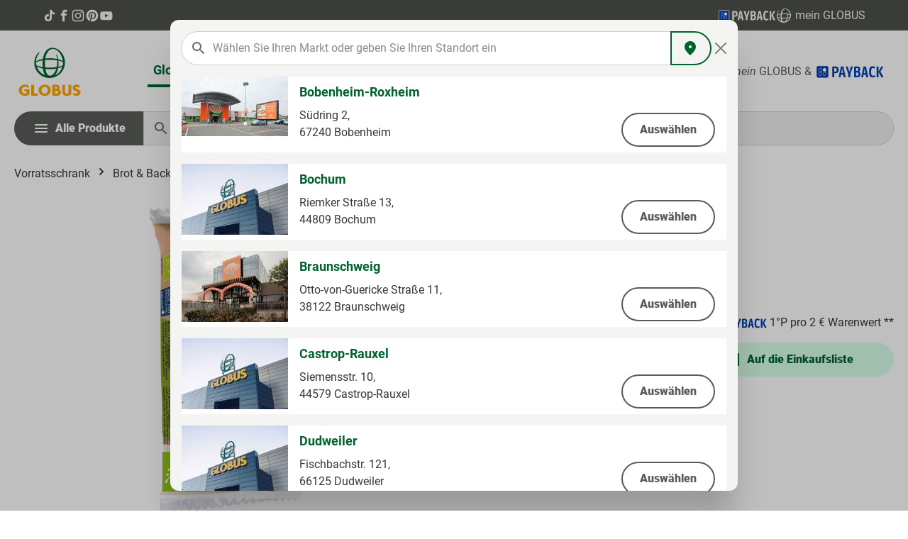

--- FILE ---
content_type: text/html; charset=UTF-8
request_url: https://produkte.globus.de/vorratsschrank/brot-backwaren/glutenfrei/4022993045079/bio-schnitte-sesam
body_size: 93976
content:

<!DOCTYPE html>

<html lang="de-DE"
      itemscope="itemscope"
      >

                            
    <head>
        		
        	                            <meta charset="utf-8">
            
                            <meta name="viewport"
                      content="width=device-width, initial-scale=1, shrink-to-fit=no">
            
                            <meta name="author"
                      content="">
                <meta name="robots"
                      content="			index,follow
	">
                <meta name="revisit-after"
                      content="15 days">
                <meta name="keywords"
                      content="">
                <meta name="description"
                      content="Bio Schnitte, Sesam, 250 g von Schnitzer ✓ In der Kategorie Vorratsschrank ✓ Jetzt zu Globus! ✓ Top Marken">
            
                    
                        <meta property="og:type" content="website"/>
        
                    <meta property="og:site_name" content="Globus"/>
        
                    <meta property="og:url" content="https://produkte.globus.de/vorratsschrank/brot-backwaren/glutenfrei/4022993045079/bio-schnitte-sesam"/>
        
                                    <meta property="og:title" content="Bio Schnitte, Sesam von Schnitzer ⮞ Jetzt entdecken | Globus"/>
                    
                                    <meta property="og:description" content="Bio Schnitte, Sesam, 250 g von Schnitzer ✓ In der Kategorie Vorratsschrank ✓ Jetzt zu Globus! ✓ Top Marken"/>
                    
                                    <meta property="og:image" content="018f810257ba73a98bb153d9d51e498d"/>
                    
                    <meta name="twitter:card" content="website"/>
        
                    <meta name="twitter:site" content="Globus"/>
        
                                    <meta property="twitter:title" content="Bio Schnitte, Sesam von Schnitzer ⮞ Jetzt entdecken | Globus"/>
                    
                                    <meta property="twitter:description" content="Bio Schnitte, Sesam, 250 g von Schnitzer ✓ In der Kategorie Vorratsschrank ✓ Jetzt zu Globus! ✓ Top Marken"/>
                    
                                    <meta property="twitter:image" content="018f810257ba73a98bb153d9d51e498d"/>
                        
                            <meta 
                      content="Globus">
                <meta 
                      content="">
                <meta 
                      content="true">
                <meta 
                      content="018f810257ba73a98bb153d9d51e498d">
            
                                            <meta name="theme-color"
                      content="#fff">
                            
                                                
	
      
		    		
            
        
    
    <script type="application/ld+json">
      {"@context":"https:\/\/schema.org","@type":"LocalBusiness","currenciesAccepted":"EUR","openingHours":[],"address":{"@type":"PostalAddress","streetAddress":"","addressLocality":"","postalCode":"","addressCountry":"DE"},"faxNumber":"","telephone":"","geo":{"@type":"GeoCoordinates","latitude":"0.00000000","longitude":"0.00000000"},"name":"GLOBUS","url":"https:\/\/produkte.globus.de\/globus"}
    </script>
	  
  			                            <script>
                window.activeNavigationId = '677e26c5855e90a6669e14e4c504e5a2';
                window.router = {
                    'frontend.cart.offcanvas': '/checkout/offcanvas',
                    'frontend.cookie.offcanvas': '/cookie/offcanvas',
                    'frontend.checkout.finish.page': '/checkout/finish',
                    'frontend.checkout.info': '/widgets/checkout/info',
                    'frontend.menu.offcanvas': '/widgets/menu/offcanvas',
                    'frontend.cms.page': '/widgets/cms',
                    'frontend.cms.navigation.page': '/widgets/cms/navigation',
                    'frontend.account.addressbook': '/widgets/account/address-book',
                    'frontend.country.country-data': '/country/country-state-data',
                    'frontend.app-system.generate-token': '/app-system/Placeholder/generate-token',
                    };
                window.salesChannelId = '018f8100c81c709a965e24adde5cf5ba';
            </script>
        

    <script>
      // Add custom market routes to router
      window.router['frontend.netformic.markets.list'] = '/netformic/markets/list';
    </script>
  

	<script>
	  /**
	   * Make the cart.json endpoint available to the frontend
	   */
		window.router['frontend.checkout.cart.json'] = '/checkout/cart.json';
	</script>


	<script>
		/**
		 * Adds wishlist related routes to the router
		 **/

		// Custom routes
		window.router['frontend.wishlist.netformic.product.merge.pagelet'] = '/netformic/wishlist/merge/pagelet';
		window.router['frontend.wishlist.netformic.product.add'] = '/netformic/wishlist/add/PRODUCT_ID';
		window.router['frontend.wishlist.netformic.product.remove'] = '/netformic/wishlist/remove/PRODUCT_ID';
		window.router['frontend.wishlist.netformic.product.custom.add'] = '/netformic/wishlist/custom/add';
		window.router['frontend.wishlist.netformic.product.custom.remove'] = '/netformic/wishlist/custom/remove/PRODUCT_ID';
		window.router['frontend.wishlist.netformic.product.set-amount'] = '/netformic/wishlist/setAmount';
		window.router['frontend.wishlist.netformic.product.custom.set-amount'] = '/netformic/wishlist/custom/setAmount';
		window.router['frontend.wishlist.netformic.product.set-crossed-off'] = '/netformic/wishlist/setCrossedOff';
		window.router['frontend.wishlist.netformic.product.custom.set-crossed-off'] = '/netformic/wishlist/custom/setCrossedOff';
		window.router['frontend.wishlist.netformic.jointed.guestPage.pagelet'] = '/netformic/wishlist/jointed/guest-pagelet';
		window.router['frontend.wishlist.netformic.pdf.download'] = '/netformic/wishlist/pdf/download';
	</script>


	<script>
		// Overwrites the default off-canvas menu route
		window.router['frontend.menu.offcanvas'] = '/widgets/menu/offcanvas-custom';
        // B2B-Vouchers
        window.router['frontend.account.rechargeable-vouchers.update-voucher-balance'] = '/account/rechargeable-vouchers/update-voucher-balance';
	</script>


                
                    <script type="application/ld+json">
            [{"@context":"https:\/\/schema.org\/","@type":"Product","name":"Bio Schnitte, Sesam","description":"Schnitzer Glutenfreiheit Bio Schnitte Sesam, 250g","sku":"4022993045079","mpn":"4022993045079","brand":{"@type":"Brand","name":"Schnitzer"},"image":["https:\/\/produkte.globus.de\/media\/21\/5b\/02\/1761306611\/4022993045079_ce5a3d87-d89b-4d1e-a83f-6a5ae38e74c3.jpg?1761306611"],"offers":[{"@type":"Offer","availability":"https:\/\/schema.org\/InStock","itemCondition":"https:\/\/schema.org\/NewCondition","priceCurrency":"EUR","priceValidUntil":"2026-01-21","seller":{"@type":"Organization","name":"GLOBUS Markthallen"},"url":"https:\/\/produkte.globus.de\/vorratsschrank\/brot-backwaren\/glutenfrei\/4022993045079\/bio-schnitte-sesam","price":3.89}]},{"@context":"https:\/\/schema.org","@type":"Organization","url":"https:\/\/globus6-prod.netformic.cloud\/media\/f6\/18\/6c\/1723811529\/GLOBUS-720x720.jpg?1723811529"},{"@context":"https:\/\/schema.org","@type":"LocalBusiness","address":{"@type":"PostalAddress","addressCountry":"DE"},"openingHoursSpecification":[{"@type":"OpeningHoursSpecification","dayOfWeek":["Monday","Tuesday","Wednesday","Thursday","Friday","Saturday"],"opens":"09:00","closes":"18:00"}],"priceRange":"\u20ac\u20ac\u20ac","image":"https:\/\/globus6-prod.netformic.cloud\/media\/f6\/18\/6c\/1723811529\/GLOBUS-720x720.jpg?1723811529"}]
        </script>
            


    
	
	
		
		<!-- Copyright (c) 2000-2020 etracker GmbH. All rights reserved. -->
		<!-- This material may not be reproduced, displayed, modified or distributed -->
		<!-- without the express prior written permission of the copyright holder. -->
		<!-- etracker tracklet 5.0 -->
		<script type="text/javascript" charset="UTF-8">
			            	var et_pagename = "Bio Schnitte, Sesam von Schnitzer ⮞ Jetzt entdecken | Globus";
            
			_etr = {
                debugMode: false            }

			
											var et_proxy_redirect = '//estats.globus.de'
					</script>

		<script id="_etLoader" type="text/javascript" charset="UTF-8"
				data-plugin-version="Shopware6_1.5.0"
				data-bfcache-detection="on"
				data-block-cookies="true"
				data-secure-code="z4snw3"
				src="//estats.globus.de/code/e.js" async>

		</script>

		<script>
            window.addEventListener('load', function () {
                window.$etracker = etCommerce;
            });
		</script>

		
	
			<script type="text/javascript" charset="UTF-8">
            let product = {
                id: '4022993045079',
                name: 'Bio Schnitte, Sesam',
                category: ['Men&uuml;','Vorratsschrank','Brot &amp; Backwaren','Glutenfrei'],
                price: '3.89',
                currency: 'EUR'
            };
            window.addEventListener('load', function () {
                etCommerce.sendEvent('viewProduct', product);
            });
		</script>
	
    <script>
        function etrackerWishlistRemove(productId) {
            const hiddenInput = document.getElementById('etracker-wishlist-product-' + productId);
            if (hiddenInput && hiddenInput.value) {
                const productInfo = JSON.parse(hiddenInput.value) || false
                etCommerce.sendEvent('removeFromWatchlist', productInfo, 1);
            }
        }
    </script>



			
		
									

															
				
		<script type="application/ld+json">
			{"@context":"https:\/\/schema.org","@type":"Product","brand":{"name":"Schnitzer","description":null,"url":null,"logo":null},"name":"Bio Schnitte, Sesam","image":"https:\/\/produkte.globus.de\/media\/21\/5b\/02\/1761306611\/4022993045079_ce5a3d87-d89b-4d1e-a83f-6a5ae38e74c3.jpg?1761306611","description":"Schnitzer Glutenfreiheit Bio Schnitte Sesam, 250g","sku":"4022993045079","offers":{"@type":"Offer","price":3.89,"priceCurrency":"EUR","itemCondition":"https:\/\/schema.org\/NewCondition","availability":"https:\/\/schema.org\/InStock","url":"https://produkte.globus.de/\/detail\/5acd14c38e81e180ffcaf57eb344b0d8","seller":{"@type":"Organization","name":"Globus"}}}
		</script>
	
        	<link rel="shortcut icon" href="https://produkte.globus.de/theme/018f873405a9707b824cf439e4a2711f/assets/img/favicon.ico?1765966079">

        	<link rel="apple-touch-icon" sizes="180x180" href="https://produkte.globus.de/theme/018f873405a9707b824cf439e4a2711f/assets/img/apple-touch-icon.webp?1765966079"/>

        			<link rel="canonical" href="https://produkte.globus.de/vorratsschrank/brot-backwaren/glutenfrei/4022993045079/bio-schnitte-sesam">
	
                    <title >Bio Schnitte, Sesam von Schnitzer ⮞ Jetzt entdecken | Globus</title>
        
                                                                        <link rel="stylesheet"
                      href="https://produkte.globus.de/theme/e64af9904f247e86512b1983b9cbd8af/css/all.css?1765965892">
                                    
                        <script>
        window.features = {"V6_5_0_0":true,"v6.5.0.0":true,"V6_6_0_0":true,"v6.6.0.0":true,"V6_7_0_0":false,"v6.7.0.0":false,"DISABLE_VUE_COMPAT":false,"disable.vue.compat":false,"ACCESSIBILITY_TWEAKS":false,"accessibility.tweaks":false};
    </script>
        
                                                    
            <script>
            window.dataLayer = window.dataLayer || [];
            function gtag() { dataLayer.push(arguments); }

            (() => {
                const analyticsStorageEnabled = document.cookie.split(';').some((item) => item.trim().includes('google-analytics-enabled=1'));
                const adsEnabled = document.cookie.split(';').some((item) => item.trim().includes('google-ads-enabled=1'));

                // Always set a default consent for consent mode v2
                gtag('consent', 'default', {
                    'ad_user_data': adsEnabled ? 'granted' : 'denied',
                    'ad_storage': adsEnabled ? 'granted' : 'denied',
                    'ad_personalization': adsEnabled ? 'granted' : 'denied',
                    'analytics_storage': analyticsStorageEnabled ? 'granted' : 'denied'
                });
            })();
        </script>
            

                            
            
                
        
        			                            <script>
                window.activeNavigationId = '677e26c5855e90a6669e14e4c504e5a2';
                window.router = {
                    'frontend.cart.offcanvas': '/checkout/offcanvas',
                    'frontend.cookie.offcanvas': '/cookie/offcanvas',
                    'frontend.checkout.finish.page': '/checkout/finish',
                    'frontend.checkout.info': '/widgets/checkout/info',
                    'frontend.menu.offcanvas': '/widgets/menu/offcanvas',
                    'frontend.cms.page': '/widgets/cms',
                    'frontend.cms.navigation.page': '/widgets/cms/navigation',
                    'frontend.account.addressbook': '/widgets/account/address-book',
                    'frontend.country.country-data': '/country/country-state-data',
                    'frontend.app-system.generate-token': '/app-system/Placeholder/generate-token',
                    };
                window.salesChannelId = '018f8100c81c709a965e24adde5cf5ba';
            </script>
        

    <script>
      // Add custom market routes to router
      window.router['frontend.netformic.markets.list'] = '/netformic/markets/list';
    </script>
  

	<script>
	  /**
	   * Make the cart.json endpoint available to the frontend
	   */
		window.router['frontend.checkout.cart.json'] = '/checkout/cart.json';
	</script>


	<script>
		/**
		 * Adds wishlist related routes to the router
		 **/

		// Custom routes
		window.router['frontend.wishlist.netformic.product.merge.pagelet'] = '/netformic/wishlist/merge/pagelet';
		window.router['frontend.wishlist.netformic.product.add'] = '/netformic/wishlist/add/PRODUCT_ID';
		window.router['frontend.wishlist.netformic.product.remove'] = '/netformic/wishlist/remove/PRODUCT_ID';
		window.router['frontend.wishlist.netformic.product.custom.add'] = '/netformic/wishlist/custom/add';
		window.router['frontend.wishlist.netformic.product.custom.remove'] = '/netformic/wishlist/custom/remove/PRODUCT_ID';
		window.router['frontend.wishlist.netformic.product.set-amount'] = '/netformic/wishlist/setAmount';
		window.router['frontend.wishlist.netformic.product.custom.set-amount'] = '/netformic/wishlist/custom/setAmount';
		window.router['frontend.wishlist.netformic.product.set-crossed-off'] = '/netformic/wishlist/setCrossedOff';
		window.router['frontend.wishlist.netformic.product.custom.set-crossed-off'] = '/netformic/wishlist/custom/setCrossedOff';
		window.router['frontend.wishlist.netformic.jointed.guestPage.pagelet'] = '/netformic/wishlist/jointed/guest-pagelet';
		window.router['frontend.wishlist.netformic.pdf.download'] = '/netformic/wishlist/pdf/download';
	</script>


	<script>
		// Overwrites the default off-canvas menu route
		window.router['frontend.menu.offcanvas'] = '/widgets/menu/offcanvas-custom';
        // B2B-Vouchers
        window.router['frontend.account.rechargeable-vouchers.update-voucher-balance'] = '/account/rechargeable-vouchers/update-voucher-balance';
	</script>

                                <script>
                
                window.breakpoints = {"xs":0,"sm":576,"md":768,"lg":992,"xl":1200,"xxl":1400};
            </script>
        
                                    <script>
                    window.customerLoggedInState = 0;

                    window.wishlistEnabled = 1;
                </script>
                    
                    <script src="https://produkte.globus.de/bundles/neon6configurator/storefront/jquery-3.5.1.slim.min.js?1765965875"></script>

                            <script>
                window.themeAssetsPublicPath = 'https://produkte.globus.de/theme/018f873405a9707b824cf439e4a2711f/assets/';
            </script>
        
                                                        <script>
                        window.themeJsPublicPath = 'https://produkte.globus.de/theme/e64af9904f247e86512b1983b9cbd8af/js/';
                    </script>
                                            <script type="text/javascript" src="https://produkte.globus.de/theme/e64af9904f247e86512b1983b9cbd8af/js/storefront/storefront.js?1765965892" defer></script>
                                            <script type="text/javascript" src="https://produkte.globus.de/theme/e64af9904f247e86512b1983b9cbd8af/js/nf-markets/nf-markets.js?1765965892" defer></script>
                                            <script type="text/javascript" src="https://produkte.globus.de/theme/e64af9904f247e86512b1983b9cbd8af/js/nf-fact-finder/nf-fact-finder.js?1765965892" defer></script>
                                            <script type="text/javascript" src="https://produkte.globus.de/theme/e64af9904f247e86512b1983b9cbd8af/js/payone-payment/payone-payment.js?1765965892" defer></script>
                                            <script type="text/javascript" src="https://produkte.globus.de/theme/e64af9904f247e86512b1983b9cbd8af/js/nf-service-article/nf-service-article.js?1765965892" defer></script>
                                            <script type="text/javascript" src="https://produkte.globus.de/theme/e64af9904f247e86512b1983b9cbd8af/js/nf-wishlist/nf-wishlist.js?1765965892" defer></script>
                                            <script type="text/javascript" src="https://produkte.globus.de/theme/e64af9904f247e86512b1983b9cbd8af/js/nf-customer-extension/nf-customer-extension.js?1765965892" defer></script>
                                            <script type="text/javascript" src="https://produkte.globus.de/theme/e64af9904f247e86512b1983b9cbd8af/js/neon6-configurator/neon6-configurator.js?1765965892" defer></script>
                                            <script type="text/javascript" src="https://produkte.globus.de/theme/e64af9904f247e86512b1983b9cbd8af/js/cogi-etracker/cogi-etracker.js?1765965892" defer></script>
                                            <script type="text/javascript" src="https://produkte.globus.de/theme/e64af9904f247e86512b1983b9cbd8af/js/nf-fact-finder-tracking/nf-fact-finder-tracking.js?1765965892" defer></script>
                                            <script type="text/javascript" src="https://produkte.globus.de/theme/e64af9904f247e86512b1983b9cbd8af/js/nf-globus-theme/nf-globus-theme.js?1765965892" defer></script>
                                                            </head>

    <body class="is-ctl-product is-act-index">

    	                    <noscript class="noscript-main">
                
    <div role="alert"
         class="alert alert-info alert-has-icon">
                                                                        
                                                            <span class="icon icon-info">
                        <svg xmlns="http://www.w3.org/2000/svg" xmlns:xlink="http://www.w3.org/1999/xlink" width="24" height="24" viewBox="0 0 24 24"><defs><path d="M12 7c.5523 0 1 .4477 1 1s-.4477 1-1 1-1-.4477-1-1 .4477-1 1-1zm1 9c0 .5523-.4477 1-1 1s-1-.4477-1-1v-5c0-.5523.4477-1 1-1s1 .4477 1 1v5zm11-4c0 6.6274-5.3726 12-12 12S0 18.6274 0 12 5.3726 0 12 0s12 5.3726 12 12zM12 2C6.4772 2 2 6.4772 2 12s4.4772 10 10 10 10-4.4772 10-10S17.5228 2 12 2z" id="icons-default-info" /></defs><use xlink:href="#icons-default-info" fill="#758CA3" fill-rule="evenodd" /></svg>
        </span>
                                                        
                                    
                    <div class="alert-content-container">
                                                    
                                    <div class="alert-content">
                                                    Um unseren Shop in vollem Umfang nutzen zu können, empfehlen wir Ihnen Javascript in Ihrem Browser zu aktivieren.
                                            </div>
                
                                                                </div>
            </div>
            </noscript>
        
            <div class="status-bar">
    <div class="container d-flex align-items-center status-bar__content">
        <div class="status-bar__left">
            <a href="https://www.tiktok.com/@globus.de" class="icon" target="_blank">
                        <span class="icon icon-tiktok">
                        <svg width="49" height="48" viewBox="0 0 49 48" fill="none" xmlns="http://www.w3.org/2000/svg">
<path d="M25.2512 4.03332C27.4345 4 29.6012 4.01664 31.7678 4C31.9011 6.54997 32.8178 9.14994 34.6845 10.9499C36.5511 12.7999 39.1844 13.6499 41.7511 13.9332V20.6498C39.3511 20.5665 36.9344 20.0665 34.7511 19.0331C33.8012 18.5998 32.9178 18.0498 32.0512 17.4832C32.0345 22.3498 32.0679 27.2164 32.0179 32.0663C31.8845 34.3996 31.1179 36.7162 29.7679 38.6329C27.5846 41.8329 23.8013 43.9162 19.918 43.9828C17.5347 44.1162 15.1514 43.4662 13.1181 42.2662C9.75144 40.2829 7.38483 36.6496 7.03484 32.7496C7.00152 31.9163 6.98484 31.083 7.01816 30.2663C7.31815 27.0997 8.88481 24.0664 11.3181 21.9997C14.0848 19.5998 17.9513 18.4498 21.568 19.1331C21.6013 21.5997 21.5013 24.0664 21.5013 26.533C19.8513 25.9997 17.918 26.1497 16.468 27.1497C15.4181 27.833 14.6181 28.883 14.2014 30.0663C13.8514 30.9163 13.9514 31.8496 13.9681 32.7496C14.3681 35.4829 17.0014 37.7829 19.8013 37.5329C21.668 37.5162 23.4513 36.4329 24.4179 34.8496C24.7346 34.2996 25.0846 33.7329 25.1013 33.0829C25.2679 30.0996 25.2013 27.133 25.2179 24.1497C25.2346 17.4331 25.2013 10.7332 25.2513 4.03328L25.2512 4.03332Z" fill="currentColor"/>
</svg>

        </span>
                </a>

            <a href="https://www.facebook.com/Globus.de" class="icon" target="_blank">
                        <span class="icon icon-facebook">
                        <svg width="48" height="48" viewBox="0 0 48 48" fill="none" xmlns="http://www.w3.org/2000/svg">
<path d="M27.75 11.5H34V4H27.75C22.9252 4 19 7.92523 19 12.75V16.5H14V24H19V44H26.5V24H32.75L34 16.5H26.5V12.75C26.5 12.0724 27.0724 11.5 27.75 11.5Z" fill="currentColor"/>
</svg>

        </span>
                </a>

            <a href="https://www.instagram.com/globus.de/?hl=de" class="icon" target="_blank">
                        <span class="icon icon-instagram">
                        <svg width="48" height="48" viewBox="0 0 48 48" fill="none" xmlns="http://www.w3.org/2000/svg">
<path d="M24.0117 7.60227C29.3586 7.60227 29.9918 7.62571 32.0946 7.71948C34.0489 7.80543 35.1042 8.13362 35.8077 8.40711C36.7379 8.76656 37.4102 9.20414 38.1059 9.89959C38.8095 10.6029 39.2394 11.267 39.6068 12.1969C39.8804 12.9002 40.2087 13.9629 40.2947 15.9086C40.3885 18.0184 40.412 18.6513 40.412 23.9883C40.412 29.3253 40.3885 29.966 40.2947 32.068C40.2087 34.0215 39.8804 35.0764 39.6068 35.7796C39.2472 36.7095 38.8095 37.3815 38.1137 38.077C37.4102 38.7802 36.7457 39.21 35.8155 39.5773C35.112 39.8508 34.0489 40.1789 32.1024 40.2649C29.9918 40.3587 29.3586 40.3821 24.0195 40.3821C18.6805 40.3821 18.0395 40.3587 15.9367 40.2649C13.9824 40.1789 12.9271 39.8508 12.2236 39.5773C11.2933 39.2178 10.6211 38.7802 9.92535 38.0848C9.22181 37.3815 8.79187 36.7173 8.42447 35.7875C8.15087 35.0842 7.82255 34.0215 7.73656 32.0758C7.64276 29.966 7.61931 29.3331 7.61931 23.9961C7.61931 18.6591 7.64276 18.0184 7.73656 15.9164C7.82255 13.9629 8.15087 12.908 8.42447 12.2047C8.78405 11.2749 9.22181 10.6029 9.91753 9.9074C10.6211 9.20414 11.2855 8.77437 12.2158 8.40711C12.9193 8.13362 13.9824 7.80543 15.9289 7.71948C18.0317 7.62571 18.6648 7.60227 24.0117 7.60227ZM24.0117 4C18.5789 4 17.8988 4.02344 15.7647 4.11721C13.6385 4.21098 12.1767 4.5548 10.9103 5.04708C9.58921 5.56281 8.47137 6.24263 7.36134 7.36003C6.2435 8.46962 5.56342 9.58703 5.04749 10.8998C4.55501 12.1735 4.21106 13.6269 4.11726 15.7523C4.02345 17.8933 4 18.5732 4 24.0039C4 29.4347 4.02345 30.1145 4.11726 32.2477C4.21106 34.3731 4.55501 35.8343 5.04749 37.1002C5.56342 38.4208 6.2435 39.5382 7.36134 40.6478C8.47137 41.7574 9.58921 42.445 10.9025 42.9529C12.1767 43.4452 13.6306 43.789 15.7569 43.8828C17.891 43.9766 18.571 44 24.0039 44C29.4368 44 30.1169 43.9766 32.2509 43.8828C34.3772 43.789 35.839 43.4452 37.1053 42.9529C38.4186 42.445 39.5364 41.7574 40.6465 40.6478C41.7565 39.5382 42.4444 38.4208 42.9525 37.108C43.445 35.8343 43.7889 34.3809 43.8827 32.2555C43.9765 30.1223 44 29.4425 44 24.0117C44 18.581 43.9765 17.9012 43.8827 15.7679C43.7889 13.6425 43.445 12.1813 42.9525 10.9154C42.46 9.58703 41.7799 8.46962 40.6621 7.36003C39.5521 6.25044 38.4342 5.56281 37.121 5.05489C35.8468 4.56261 34.3928 4.21879 32.2666 4.12502C30.1247 4.02344 29.4446 4 24.0117 4ZM24.0117 13.7285C18.3365 13.7285 13.7323 18.3309 13.7323 24.0039C13.7323 29.6769 18.3365 34.2794 24.0117 34.2794C29.6869 34.2794 34.2912 29.6769 34.2912 24.0039C34.2912 18.3309 29.6869 13.7285 24.0117 13.7285ZM24.0117 30.6693C20.3299 30.6693 17.3438 27.6843 17.3438 24.0039C17.3438 20.3235 20.3299 17.3385 24.0117 17.3385C27.6936 17.3385 30.6797 20.3235 30.6797 24.0039C30.6797 27.6843 27.6936 30.6693 24.0117 30.6693ZM37.0975 13.3221C37.0975 14.647 36.0231 15.721 34.6977 15.721C33.3723 15.721 32.2978 14.647 32.2978 13.3221C32.2978 11.9973 33.3723 10.9232 34.6977 10.9232C36.0231 10.9232 37.0975 11.9973 37.0975 13.3221Z" fill="currentColor"/>
</svg>

        </span>
                </a>

            <a href="https://www.pinterest.de/globus_de/" class="icon" target="_blank">
                        <span class="icon icon-pinterest">
                        <svg width="48" height="48" viewBox="0 0 48 48" fill="none" xmlns="http://www.w3.org/2000/svg">
<path d="M24 4C12.954 4 4 12.952 4 23.9955C4 32.4697 9.27502 39.6998 16.7142 42.6117C16.5428 41.034 16.3805 38.6 16.7863 36.8781C17.147 35.3185 19.1307 26.9434 19.1307 26.9434C19.1307 26.9434 18.5356 25.7444 18.5356 23.9775C18.5356 21.2008 20.1497 19.1183 22.1515 19.1183C23.8557 19.1183 24.6853 20.3985 24.6853 21.931C24.6853 23.6439 23.5942 26.2132 23.0262 28.5842C22.5482 30.5765 24.018 32.1992 25.9838 32.1992C29.5365 32.1992 32.2687 28.449 32.2687 23.0399C32.2687 18.2529 28.8242 14.9083 23.9188 14.9083C18.229 14.9083 14.8927 19.1724 14.8927 23.5898C14.8927 25.3117 15.5509 27.1508 16.3805 28.1515C16.5428 28.3498 16.5699 28.5211 16.5158 28.7284C16.3625 29.3595 16.0289 30.7208 15.9567 31.0002C15.8665 31.3698 15.6682 31.442 15.2895 31.2707C12.7917 30.1077 11.2317 26.4566 11.2317 23.5267C11.2317 17.2161 15.8124 11.4284 24.4418 11.4284C31.376 11.4284 36.7683 16.3687 36.7683 22.9768C36.7683 29.8643 32.422 35.4176 26.3895 35.4176C24.3607 35.4176 22.4581 34.3629 21.8088 33.1188C21.8088 33.1188 20.8079 36.9322 20.5645 37.8697C20.1136 39.6096 18.8963 41.7823 18.0757 43.1075C19.9513 43.6845 21.9351 44 24 44C35.046 44 44 35.048 44 24.0045C44 12.952 35.046 4 24 4Z" fill="currentColor"/>
</svg>

        </span>
                </a>

            <a href="https://www.youtube.com/user/GlobusGermany" class="icon" target="_blank">
                        <span class="icon icon-youtube">
                        <svg width="48" height="48" viewBox="0 0 48 48" fill="none" xmlns="http://www.w3.org/2000/svg">
<path d="M43.8142 16.2574C43.8142 16.2574 43.4116 13.4146 42.1713 12.1663C40.601 10.5235 38.8453 10.5154 38.04 10.4188C32.2738 10 23.6165 10 23.6165 10H23.6004C23.6004 10 14.9431 10 9.1769 10.4188C8.37156 10.5154 6.61594 10.5235 5.04554 12.1663C3.80533 13.4146 3.41072 16.2574 3.41072 16.2574C3.41072 16.2574 3 19.5915 3 22.9336V26.0583C3 29.3924 3.41072 32.7345 3.41072 32.7345C3.41072 32.7345 3.81339 35.5773 5.04554 36.8256C6.61594 38.4685 8.67759 38.4121 9.59567 38.5893C12.8975 38.9034 23.6165 39 23.6165 39C23.6165 39 32.2819 38.9839 38.048 38.5732C38.8534 38.4765 40.609 38.4685 42.1794 36.8256C43.4196 35.5773 43.8223 32.7345 43.8223 32.7345C43.8223 32.7345 44.233 29.4004 44.233 26.0583V22.9336C44.2249 19.5996 43.8142 16.2574 43.8142 16.2574ZM19.3482 29.8514V18.2627L30.486 24.0772L19.3482 29.8514Z" fill="currentColor"/>
</svg>

        </span>
                </a>
        </div>

        <div class="d-flex justify-content-between align-items-center status-bar__right">
            <a href="https://www.globus.de/kundenprogramme/payback/index.php" class="status-bar__right--wrapper" target="_blank">
                <img width="80" height="20" src="https://produkte.globus.de/theme/018f873405a9707b824cf439e4a2711f/assets/img/logo-payback-white.svg?1765966068">
            </a>
            
            <a href="https://www.globus.de/kundenprogramme/mein-globus/information.php" class="status-bar__right--wrapper" target="_blank">
                        <span class="icon icon-globe">
                        <svg width="48" height="48" viewBox="0 0 48 48" fill="none" xmlns="http://www.w3.org/2000/svg">
<path d="M6.19444 22.1795C6.25301 22.1463 6.28338 22.1324 6.31004 22.1134C7.30686 21.4231 8.37673 20.8417 9.5008 20.3795C11.0174 19.7493 12.5891 19.257 14.1964 18.9086C14.4954 18.8407 14.7955 18.7772 15.095 18.7113C15.1171 18.7046 15.139 18.6968 15.1603 18.688C15.1824 18.5559 15.2072 18.4163 15.2291 18.2762C15.4556 16.7887 15.809 15.3228 16.2855 13.8941C16.7192 12.5895 17.278 11.3286 17.9543 10.1287C18.7321 8.72497 19.7566 7.46884 20.9799 6.4189C22.7965 4.83082 25.1482 3.96859 27.5748 4.00087C29.1191 4.0285 30.6458 4.32981 32.0821 4.89041C33.4516 5.3973 34.7374 6.10171 35.8977 6.98065C36.6341 7.53762 37.3238 8.15239 37.96 8.81894C38.6212 9.5091 39.2351 10.242 39.7975 11.0128C40.5063 11.9684 41.145 12.9728 41.7089 14.0181C42.7406 15.9428 43.4374 18.0248 43.7702 20.1773C43.9245 21.1882 44.0014 22.209 44 23.2313C44 23.6499 43.9878 24.0691 43.9634 24.4888C43.8697 26.1345 43.5769 27.7632 43.091 29.3401C42.4634 31.3849 41.5275 33.3248 40.3145 35.0944C39.3775 36.467 38.2768 37.7233 37.0358 38.8365C35.6284 40.1017 34.0437 41.1604 32.3306 41.98C30.8754 42.664 29.344 43.1769 27.7676 43.5083C26.9251 43.6941 26.0719 43.8288 25.2127 43.9116C24.5955 43.9698 23.978 43.9992 23.3602 44C22.8205 44 22.2806 43.9765 21.7405 43.9294C19.6406 43.7466 17.5925 43.1856 15.6975 42.2742C14.5302 41.712 13.423 41.0357 12.3924 40.2554C11.2431 39.3832 10.1752 38.4111 9.2017 37.3508C8.29453 36.3778 7.48546 35.32 6.78584 34.1923C5.86456 32.7078 5.16051 31.1023 4.69459 29.4234C4.40391 28.3694 4.2039 27.2932 4.09673 26.206C4.03144 25.5478 3.99917 24.8897 4.00002 24.2314C4.00002 23.6331 4.02539 23.0347 4.07604 22.4363C4.18196 21.1363 4.40968 19.8488 4.75626 18.5902C5.20871 16.9433 5.89715 15.3685 6.80069 13.9137C7.63219 12.5758 8.63994 11.3527 9.79749 10.2765C9.8467 10.2281 9.90026 10.1841 9.95753 10.1453C10.1694 10.017 10.4426 10.0482 10.6193 10.2207C10.7959 10.3932 10.8304 10.6625 10.7027 10.8729C10.638 10.9678 10.5683 11.0592 10.4938 11.1469C9.42421 12.4581 8.51894 13.892 7.79775 15.4174C7.06595 16.9577 6.57833 18.5998 6.35198 20.2862C6.27668 20.8697 6.24554 21.4587 6.19485 22.0452C6.19186 22.0787 6.1944 22.1127 6.1944 22.1795L6.19444 22.1795ZM41.1273 21.5561C41.1358 21.5352 41.1419 21.5133 41.1454 21.491C41.1443 21.451 41.1409 21.4111 41.1353 21.3715C40.9539 20.0916 40.6774 18.8267 40.308 17.5869C39.9325 16.3128 39.4515 15.0713 38.8699 13.875C38.433 12.997 37.9271 12.1542 37.3569 11.3541C36.4487 10.0236 35.3434 8.83506 34.0778 7.82827C32.9746 6.95964 31.7198 6.2973 30.3753 5.87395C29.3635 5.5652 28.2928 5.49291 27.2478 5.66287C25.9698 5.85982 24.7668 6.38531 23.7598 7.18648C22.7913 7.95636 21.9715 8.89218 21.3395 9.94913C21.1229 10.3006 20.9311 10.6669 20.7213 11.0225C20.169 11.9563 19.708 12.9398 19.3446 13.9598C18.8831 15.2729 18.5533 16.6277 18.3599 18.0044C18.352 18.0584 18.3543 18.1137 18.3514 18.1784C23.4367 17.5769 28.5868 17.7822 33.6065 18.7864C33.6009 18.6953 33.6003 18.6273 33.5919 18.5602C33.5454 18.1857 33.5033 17.8106 33.4482 17.4373C33.244 16.0279 32.9415 14.634 32.5426 13.2657C32.5286 13.2222 32.519 13.1774 32.514 13.132C32.4918 12.9538 32.6065 12.7868 32.7825 12.7412C32.9555 12.6879 33.1423 12.7642 33.2267 12.9225C33.2541 12.9726 33.2743 13.0266 33.2967 13.0793C34.0356 14.8392 34.5878 16.6698 34.9447 18.542C34.9841 18.7428 35.02 18.9443 35.057 19.1428C37.1852 19.6618 39.2288 20.4743 41.1272 21.5562L41.1273 21.5561ZM33.0565 29.5821C33.3295 28.3276 33.5217 27.0573 33.6317 25.7788C33.6813 25.2094 33.7148 24.6384 33.7473 24.0677C33.808 23.0049 33.8026 21.9415 33.765 20.878C33.7601 20.7415 33.7575 20.7382 33.6175 20.7177C32.9931 20.6265 32.3701 20.5226 31.7434 20.4512C30.7885 20.3423 29.8315 20.2486 28.8741 20.1629C27.76 20.0632 26.6423 20.0185 25.524 19.9999C23.8257 19.9717 22.1281 19.9923 20.4324 20.096C19.7096 20.1402 18.9875 20.1941 18.2652 20.2451C18.2179 20.2515 18.1711 20.2613 18.1253 20.2745C17.9254 23.5044 17.97 26.7445 18.2586 29.9678C23.1891 30.4236 28.1573 30.2941 33.0566 29.5821L33.0565 29.5821ZM18.5089 32.0561C18.519 32.1345 18.5243 32.1959 18.5349 32.2563C18.7177 33.3213 18.9624 34.375 19.2679 35.4122C19.5138 36.2884 19.8419 37.14 20.248 37.9561C20.5993 38.6605 21.0667 39.3024 21.6311 39.8557C22.3005 40.5211 23.2021 40.9091 24.1517 40.9401C24.8782 40.9619 25.6007 40.827 26.2689 40.5447C27.0837 40.1937 27.8219 39.6904 28.4429 39.0626C29.3572 38.1665 30.1308 37.1408 30.738 36.0191C31.4656 34.6715 32.0513 33.2536 32.4857 31.788C32.4984 31.7466 32.5043 31.7032 32.517 31.6437C27.8917 32.442 23.1742 32.5809 18.5089 32.0561H18.5089ZM14.9384 20.6698C14.9027 20.6699 14.867 20.6718 14.8314 20.6755C14.4835 20.7358 14.1348 20.7921 13.7881 20.8588C12.223 21.1508 10.6811 21.5526 9.17399 22.0613C8.21019 22.3747 7.28811 22.8015 6.42753 23.3322C6.16798 23.4979 6.20368 23.4254 6.22276 23.7245C6.29532 24.8147 6.4589 25.897 6.71191 26.9606C6.72639 27.0398 6.77939 27.1068 6.85364 27.1398C7.20635 27.3125 7.55245 27.4993 7.9106 27.6599C8.80785 28.0464 9.73248 28.3677 10.6771 28.6214C11.9852 28.9923 13.3137 29.289 14.6562 29.5101C14.7619 29.5276 14.8685 29.539 15.0025 29.5569C14.7258 26.6017 14.7043 23.6286 14.9383 20.6698H14.9384ZM17.8127 40.1329C17.7901 40.0718 17.78 40.035 17.7634 40.0012C17.6269 39.7235 17.4895 39.4463 17.3515 39.1694C17.0069 38.4895 16.701 37.7913 16.435 37.0779C15.8186 35.3576 15.405 33.573 15.2022 31.7593C15.1724 31.5125 15.1766 31.5122 14.9258 31.4615C13.5178 31.1828 12.1316 30.8055 10.7779 30.3324C9.60918 29.9238 8.48038 29.4115 7.40543 28.8017C7.3528 28.7715 7.29928 28.7429 7.21523 28.6965C7.23342 28.7764 7.23975 28.8198 7.25318 28.8608C7.65134 30.1101 8.17599 31.3167 8.81914 32.4623C9.83565 34.2464 11.1747 35.8317 12.77 37.1396C14.2492 38.339 15.8915 39.3277 17.649 40.077C17.6938 40.0966 17.742 40.109 17.8127 40.1329ZM35.3203 29.1673C35.3852 29.1595 35.4246 29.1587 35.462 29.1498C36.0525 29.0088 36.6459 28.8782 37.2324 28.7225C38.4509 28.4181 39.6373 28 40.7756 27.4739C40.8989 27.4263 40.9861 27.3162 41.0031 27.1866C41.1134 26.5903 41.2077 25.9924 41.265 25.3886C41.3279 24.6479 41.343 23.904 41.3103 23.1613C41.3161 23.0627 41.2557 22.9719 41.1617 22.9379C40.6981 22.7302 40.2453 22.4965 39.7734 22.3097C38.379 21.7804 36.9431 21.3648 35.48 21.067C35.4308 21.0603 35.3811 21.0568 35.3314 21.0568C35.6601 23.7508 35.6564 26.4742 35.3203 29.1673ZM40.5317 29.0133C40.4438 29.0556 40.3977 29.0784 40.3512 29.1002C39.8176 29.35 39.2918 29.6178 38.7488 29.8456C37.5936 30.32 36.4064 30.7147 35.1957 31.0268C35.0878 31.0425 35.0041 31.128 34.9919 31.235C34.8327 31.9552 34.6809 32.678 34.4866 33.3893C34.0596 34.9772 33.4308 36.5054 32.615 37.9375C32.1807 38.6945 31.6879 39.4151 31.1961 40.1363C31.1527 40.1999 31.1129 40.2659 31.0714 40.3308C31.1035 40.3426 31.139 40.3412 31.17 40.3269C31.379 40.2284 31.5905 40.1343 31.7959 40.0288C32.829 39.4951 33.795 38.8435 34.674 38.0873C35.9507 36.9872 37.0686 35.7195 37.9962 34.3196C39.0324 32.772 39.8519 31.0932 40.4325 29.3289C40.4627 29.2379 40.4901 29.1461 40.5318 29.0132L40.5317 29.0133Z" fill="currentColor"/>
</svg>

        </span>
                    <span class="text">
                    mein GLOBUS
                </span>
            </a>
        </div>
    </div>
</div>
	    	
	<header class="header-main">
					<div class="container mb-2">
				                <div class="top-bar d-none d-lg-block">
                                    <nav class="top-bar-nav">
                                                            
                        
                                                            
                                        </nav>
                        </div>
    
    
	
	<div class="row align-items-center header-row">
					<div class="col-auto me-xl-5 me-md-3 me-0">
					<div class="header-logo-main">
					<a class="header-logo-main-link" href="/" title="Zur Startseite gehen">
									<picture class="header-logo-picture">
													<source srcset="https://produkte.globus.de/theme/018f873405a9707b824cf439e4a2711f/assets/img/logo-mobile.svg?1765966068" media="(max-width: 767.98px)" />
						
													<img src="https://produkte.globus.de/theme/018f873405a9707b824cf439e4a2711f/assets/img/logo-desktop.svg?1765966068" alt="Zur Startseite gehen" class="img-fluid" />
											</picture>
							</a>
			</div>
			</div>
							<div class="col-auto d-none d-sm-block">
				<div class="market-selection">

	<button class="btn" data-nf-market-open-market-list-modal>
						<div class="small fw-medium text-body-secondary js-nf-market-opening-hours" data-nf-market-opening-hours="[]" data-nf-market-public-holiday="[]"></div>
		<div class="d-flex gap-2 text-primary">
			<span class="lead fw-bold">
				Globus
			</span>
			        <span class="icon icon-edit icon-primary">
                        <svg width="48" height="48" viewBox="0 0 48 48" fill="none" xmlns="http://www.w3.org/2000/svg">
<path d="M6 34.92V41C6 41.56 6.44 42 7 42H13.08C13.34 42 13.6 41.9 13.78 41.7L35.62 19.88L28.12 12.38L6.3 34.2C6.1 34.4 6 34.64 6 34.92ZM41.42 14.08C42.2 13.3 42.2 12.04 41.42 11.26L36.74 6.58C35.96 5.8 34.7 5.8 33.92 6.58L30.26 10.24L37.76 17.74L41.42 14.08Z" fill="currentColor"/>
</svg>

        </span>
    		</div>
	</button>

</div>
			</div>
												<div class="col-auto d-none d-md-block">
						<a href="https://www.globus.de/" target="_blank">
							<span>Mein Markt</span>
						</a>
					</div>
									

									<div class="col header-actions-col">
					<div class="row g-0 justify-content-end">
																					<div class="col-auto">
									<div class="header-wishlist">
										<a class="btn header-wishlist-btn header-actions-btn fw-normal" href="/wishlist" title="Einkaufsliste" aria-label="Einkaufsliste">
												        <span class="icon icon-list_alt">
                        <svg width="48" height="48" viewBox="0 0 48 48" fill="none" xmlns="http://www.w3.org/2000/svg">
<path d="M24 18H32C33.1 18 34 17.1 34 16C34 14.9 33.1 14 32 14H24C22.9 14 22 14.9 22 16C22 17.1 22.9 18 24 18ZM24 26H32C33.1 26 34 25.1 34 24C34 22.9 33.1 22 32 22H24C22.9 22 22 22.9 22 24C22 25.1 22.9 26 24 26ZM24 34H32C33.1 34 34 33.1 34 32C34 30.9 33.1 30 32 30H24C22.9 30 22 30.9 22 32C22 33.1 22.9 34 24 34ZM14 14H18V18H14V14ZM14 22H18V26H14V22ZM14 30H18V34H14V30ZM40 6H8C6.9 6 6 6.9 6 8V40C6 41.1 6.9 42 8 42H40C41.1 42 42 41.1 42 40V8C42 6.9 41.1 6 40 6ZM38 38H10V10H38V38Z" fill="currentColor"/>
</svg>

        </span>
    
	<span class="ms-2 d-none d-xl-inline">Einkaufsliste</span>

	
	
	<span class="badge bg-primary header-wishlist-badge" id="wishlist-basket" data-wishlist-storage="true" data-wishlist-storage-options="{&quot;listPath&quot;:&quot;\/wishlist\/list&quot;,&quot;mergePath&quot;:&quot;\/wishlist\/merge&quot;,&quot;pageletPath&quot;:&quot;\/wishlist\/merge\/pagelet&quot;}" data-wishlist-widget="true" data-wishlist-widget-options="{&quot;showCounter&quot;:true}"></span>
										</a>
									</div>
								</div>
													
													<div class="col-auto">
								<div class="header-cart" data-off-canvas-cart="true">
									<a class="btn header-cart-btn header-actions-btn fw-normal" href="/checkout/cart" data-cart-widget="true" title="Warenkorb" aria-label="Warenkorb">
											        <span class="icon icon-shopping_cart">
                        <svg width="48" height="48" viewBox="0 0 48 48" fill="none" xmlns="http://www.w3.org/2000/svg">
<path d="M14 36C11.8 36 10.02 37.8 10.02 40C10.02 42.2 11.8 44 14 44C16.2 44 18 42.2 18 40C18 37.8 16.2 36 14 36ZM2 6C2 7.1 2.9 8 4 8H6L13.2 23.18L10.5 28.06C9.04 30.74 10.96 34 14 34H36C37.1 34 38 33.1 38 32C38 30.9 37.1 30 36 30H14L16.2 26H31.1C32.6 26 33.92 25.18 34.6 23.94L41.76 10.96C42.5 9.64 41.54 8 40.02 8H10.42L9.08 5.14C8.76 4.44 8.04 4 7.28 4H4C2.9 4 2 4.9 2 6ZM34 36C31.8 36 30.02 37.8 30.02 40C30.02 42.2 31.8 44 34 44C36.2 44 38 42.2 38 40C38 37.8 36.2 36 34 36Z" fill="currentColor"/>
</svg>

        </span>
    
	<span class="ms-2 d-none d-xl-inline">Warenkorb</span>

										</a>
								</div>
							</div>
						
													<div class="col-auto">
								<div class="account-menu">
									    <div class="dropdown">
        	<button
		class="btn account-menu-btn header-actions-btn fw-normal"
		type="button"
		id="accountWidget"
				data-account-menu="true"
				data-bs-toggle="dropdown"
		aria-haspopup="false"
		aria-expanded="false"
		aria-label="Ihr Konto"
		title="Ihr Konto"
	>
		        <span class="icon icon-person">
                        <svg width="48" height="48" viewBox="0 0 48 48" fill="none" xmlns="http://www.w3.org/2000/svg">
<path d="M24 24C28.42 24 32 20.42 32 16C32 11.58 28.42 8 24 8C19.58 8 16 11.58 16 16C16 20.42 19.58 24 24 24ZM24 28C18.66 28 8 30.68 8 36V38C8 39.1 8.9 40 10 40H38C39.1 40 40 39.1 40 38V36C40 30.68 29.34 28 24 28Z" fill="currentColor"/>
</svg>

        </span>
    
		<span data-ajax="true">
												</span>

		<span class="ms-1 d-none d-xl-inline">
							<i>mein</i> GLOBUS
				&amp;
				<img width="100" height="19" alt="payback logo" src="https://produkte.globus.de/theme/018f873405a9707b824cf439e4a2711f/assets/img/logo-payback-blue.svg?1765966068">
					</span>
	</button>


                    <div class="dropdown-menu dropdown-menu-end account-menu-dropdown js-account-menu-dropdown"
                 aria-labelledby="accountWidget">
                

        
            <div class="offcanvas-header">
                            <button class="btn btn-light offcanvas-close js-offcanvas-close">
                                                    <span class="icon icon-x icon-sm">
                        <svg xmlns="http://www.w3.org/2000/svg" xmlns:xlink="http://www.w3.org/1999/xlink" width="24" height="24" viewBox="0 0 24 24"><defs><path d="m10.5858 12-7.293-7.2929c-.3904-.3905-.3904-1.0237 0-1.4142.3906-.3905 1.0238-.3905 1.4143 0L12 10.5858l7.2929-7.293c.3905-.3904 1.0237-.3904 1.4142 0 .3905.3906.3905 1.0238 0 1.4143L13.4142 12l7.293 7.2929c.3904.3905.3904 1.0237 0 1.4142-.3906.3905-1.0238.3905-1.4143 0L12 13.4142l-7.2929 7.293c-.3905.3904-1.0237.3904-1.4142 0-.3905-.3906-.3905-1.0238 0-1.4143L10.5858 12z" id="icons-default-x" /></defs><use xlink:href="#icons-default-x" fill="#758CA3" fill-rule="evenodd" /></svg>
        </span>
                        
                                            Menü schließen
                                    </button>
                    </div>
    
            <div class="offcanvas-body">
                <div class="account-menu">
        
                                    <div class="account-menu-login">
                                            <a href="/account/login"
                           title="Anmelden"
                           class="btn btn-primary account-menu-login-button">
                            Anmelden
                        </a>
                    
                                            <div class="account-menu-register">
                            oder <a href="/account/login"
                                                                            title="Registrieren">registrieren</a>
                        </div>
                                    </div>
                    
                    <div class="account-menu-links">
                    <div class="header-account-menu">
        <div class="card account-menu-inner">
                                        
                        <div class="list-group list-group-flush account-aside-list-group">
                        
                            <a href="/account/order" title="Meine Bestellungen" class="list-group-item list-group-item-action account-aside-item">
                            <span class="icon icon-arrow_forward">
                        <svg width="48" height="48" viewBox="0 0 48 48" fill="none" xmlns="http://www.w3.org/2000/svg">
<path d="M10 26H32.34L22.58 35.76C21.8 36.54 21.8 37.82 22.58 38.6C23.36 39.38 24.62 39.38 25.4 38.6L38.58 25.42C39.36 24.64 39.36 23.38 38.58 22.6L25.42 9.4C24.64 8.62 23.38 8.62 22.6 9.4C21.82 10.18 21.82 11.44 22.6 12.22L32.34 22H10C8.9 22 8 22.9 8 24C8 25.1 8.9 26 10 26Z" fill="currentColor"/>
</svg>

        </span>
                        Meine Bestellungen
                </a>
                <a href="https://www.globus.de/kundenprogramme/index.php" target="_blank">
                            <span class="icon icon-arrow_forward">
                        <svg width="48" height="48" viewBox="0 0 48 48" fill="none" xmlns="http://www.w3.org/2000/svg">
<path d="M10 26H32.34L22.58 35.76C21.8 36.54 21.8 37.82 22.58 38.6C23.36 39.38 24.62 39.38 25.4 38.6L38.58 25.42C39.36 24.64 39.36 23.38 38.58 22.6L25.42 9.4C24.64 8.62 23.38 8.62 22.6 9.4C21.82 10.18 21.82 11.44 22.6 12.22L32.34 22H10C8.9 22 8 22.9 8 24C8 25.1 8.9 26 10 26Z" fill="currentColor"/>
</svg>

        </span>
                        <span class="text">
                        Mein Globusaccount
                    </span>
                </a>

                             
        </div>
    
                
                </div>
    </div>
            </div>
            </div>
        </div>
                </div>
            </div>
								</div>
							</div>
											</div>
				</div>
						</div>

			<div class="d-flex align-items-center header-search-row">
							<div class="menu-button">
											<button class="btn btn-secondary nav-main-toggle-btn d-none d-md-inline-flex" type="button" aria-label="Menü" data-mega-menu-trigger>
															        <span class="icon icon-menu">
                        <svg width="48" height="48" viewBox="0 0 48 48" fill="none" xmlns="http://www.w3.org/2000/svg">
<path d="M8 36H40C41.1 36 42 35.1 42 34C42 32.9 41.1 32 40 32H8C6.9 32 6 32.9 6 34C6 35.1 6.9 36 8 36ZM8 26H40C41.1 26 42 25.1 42 24C42 22.9 41.1 22 40 22H8C6.9 22 6 22.9 6 24C6 25.1 6.9 26 8 26ZM6 14C6 15.1 6.9 16 8 16H40C41.1 16 42 15.1 42 14C42 12.9 41.1 12 40 12H8C6.9 12 6 12.9 6 14Z" fill="currentColor"/>
</svg>

        </span>
    								<span class="ms-2">Alle Produkte</span>
													</button>
					
											<button class="btn btn-secondary nav-main-toggle-btn d-inline-flex d-md-none" type="button" aria-label="Menü" data-off-canvas-menu="true">
															        <span class="icon icon-menu">
                        <svg width="48" height="48" viewBox="0 0 48 48" fill="none" xmlns="http://www.w3.org/2000/svg">
<path d="M8 36H40C41.1 36 42 35.1 42 34C42 32.9 41.1 32 40 32H8C6.9 32 6 32.9 6 34C6 35.1 6.9 36 8 36ZM8 26H40C41.1 26 42 25.1 42 24C42 22.9 41.1 22 40 22H8C6.9 22 6 22.9 6 24C6 25.1 6.9 26 8 26ZM6 14C6 15.1 6.9 16 8 16H40C41.1 16 42 15.1 42 14C42 12.9 41.1 12 40 12H8C6.9 12 6 12.9 6 14Z" fill="currentColor"/>
</svg>

        </span>
    													</button>
									</div>
			
			
	<div class="header-search">
					<form action="/search" method="get" data-search-widget="true" data-search-widget-options="{&quot;searchWidgetMinChars&quot;:2}" data-url="/suggest?search=" class="header-search-form">
									<div class="input-group">
						        <span class="icon icon-search icon-icon-search">
                        <svg width="48" height="48" viewBox="0 0 48 48" fill="none" xmlns="http://www.w3.org/2000/svg">
<path d="M31 28H29.42L28.86 27.46C31.26 24.66 32.5 20.84 31.82 16.78C30.88 11.22 26.24 6.78003 20.64 6.10003C12.18 5.06003 5.06003 12.18 6.10003 20.64C6.78003 26.24 11.22 30.88 16.78 31.82C20.84 32.5 24.66 31.26 27.46 28.86L28 29.42V31L36.5 39.5C37.32 40.32 38.66 40.32 39.48 39.5C40.3 38.68 40.3 37.34 39.48 36.52L31 28ZM19 28C14.02 28 10 23.98 10 19C10 14.02 14.02 10 19 10C23.98 10 28 14.02 28 19C28 23.98 23.98 28 19 28Z" fill="currentColor"/>
</svg>

        </span>
    						                            							<input type="search" name="query" class="form-control header-search-input" autocomplete="off" autocapitalize="off" placeholder="Produkte finden" aria-label="Produkte finden" value="">
						
													<div class="d-none">
																                                <button type="submit"
                                        class="btn header-search-btn"
                                        aria-label="Suchen">
                                    <span class="header-search-icon">
                                                <span class="icon icon-search">
                        <svg xmlns="http://www.w3.org/2000/svg" xmlns:xlink="http://www.w3.org/1999/xlink" width="24" height="24" viewBox="0 0 24 24"><defs><path d="M10.0944 16.3199 4.707 21.707c-.3905.3905-1.0237.3905-1.4142 0-.3905-.3905-.3905-1.0237 0-1.4142L8.68 14.9056C7.6271 13.551 7 11.8487 7 10c0-4.4183 3.5817-8 8-8s8 3.5817 8 8-3.5817 8-8 8c-1.8487 0-3.551-.627-4.9056-1.6801zM15 16c3.3137 0 6-2.6863 6-6s-2.6863-6-6-6-6 2.6863-6 6 2.6863 6 6 6z" id="icons-default-search" /></defs><use xlink:href="#icons-default-search" fill="#758CA3" fill-rule="evenodd" /></svg>
        </span>
                                        </span>
                                </button>
                            
							</div>
											</div>
							</form>
			</div>
		</div>
	
		<nav class="navigation-mega-menu-container" aria-label="Kategorien" data-mega-menu-container data-mega-menu-navigation-active-path="">
		<div class="navigation-mega-menu-content-root">
				<ul class="list-unstyled">
		
					<li class="navigation-mega-menu-root-list-item">
				
		
	<a class="navigation-mega-menu-category-link nav-item nav-link"
        href="https://produkte.globus.de/globus/angebote-der-woche/"
        data-mega-menu-navigation-id="9593e2a0ad0e1f8fbfdd129eb85eedb4"
        data-mega-menu-navigation-name="Angebote der Woche"
                
                title="Angebote der Woche">
					    
    
                                                                                                                                                                                                          
    <span class="icon icon-globe">
                        <svg width="48" height="48" viewBox="0 0 48 48" fill="none" xmlns="http://www.w3.org/2000/svg">
<path d="M6.19444 22.1795C6.25301 22.1463 6.28338 22.1324 6.31004 22.1134C7.30686 21.4231 8.37673 20.8417 9.5008 20.3795C11.0174 19.7493 12.5891 19.257 14.1964 18.9086C14.4954 18.8407 14.7955 18.7772 15.095 18.7113C15.1171 18.7046 15.139 18.6968 15.1603 18.688C15.1824 18.5559 15.2072 18.4163 15.2291 18.2762C15.4556 16.7887 15.809 15.3228 16.2855 13.8941C16.7192 12.5895 17.278 11.3286 17.9543 10.1287C18.7321 8.72497 19.7566 7.46884 20.9799 6.4189C22.7965 4.83082 25.1482 3.96859 27.5748 4.00087C29.1191 4.0285 30.6458 4.32981 32.0821 4.89041C33.4516 5.3973 34.7374 6.10171 35.8977 6.98065C36.6341 7.53762 37.3238 8.15239 37.96 8.81894C38.6212 9.5091 39.2351 10.242 39.7975 11.0128C40.5063 11.9684 41.145 12.9728 41.7089 14.0181C42.7406 15.9428 43.4374 18.0248 43.7702 20.1773C43.9245 21.1882 44.0014 22.209 44 23.2313C44 23.6499 43.9878 24.0691 43.9634 24.4888C43.8697 26.1345 43.5769 27.7632 43.091 29.3401C42.4634 31.3849 41.5275 33.3248 40.3145 35.0944C39.3775 36.467 38.2768 37.7233 37.0358 38.8365C35.6284 40.1017 34.0437 41.1604 32.3306 41.98C30.8754 42.664 29.344 43.1769 27.7676 43.5083C26.9251 43.6941 26.0719 43.8288 25.2127 43.9116C24.5955 43.9698 23.978 43.9992 23.3602 44C22.8205 44 22.2806 43.9765 21.7405 43.9294C19.6406 43.7466 17.5925 43.1856 15.6975 42.2742C14.5302 41.712 13.423 41.0357 12.3924 40.2554C11.2431 39.3832 10.1752 38.4111 9.2017 37.3508C8.29453 36.3778 7.48546 35.32 6.78584 34.1923C5.86456 32.7078 5.16051 31.1023 4.69459 29.4234C4.40391 28.3694 4.2039 27.2932 4.09673 26.206C4.03144 25.5478 3.99917 24.8897 4.00002 24.2314C4.00002 23.6331 4.02539 23.0347 4.07604 22.4363C4.18196 21.1363 4.40968 19.8488 4.75626 18.5902C5.20871 16.9433 5.89715 15.3685 6.80069 13.9137C7.63219 12.5758 8.63994 11.3527 9.79749 10.2765C9.8467 10.2281 9.90026 10.1841 9.95753 10.1453C10.1694 10.017 10.4426 10.0482 10.6193 10.2207C10.7959 10.3932 10.8304 10.6625 10.7027 10.8729C10.638 10.9678 10.5683 11.0592 10.4938 11.1469C9.42421 12.4581 8.51894 13.892 7.79775 15.4174C7.06595 16.9577 6.57833 18.5998 6.35198 20.2862C6.27668 20.8697 6.24554 21.4587 6.19485 22.0452C6.19186 22.0787 6.1944 22.1127 6.1944 22.1795L6.19444 22.1795ZM41.1273 21.5561C41.1358 21.5352 41.1419 21.5133 41.1454 21.491C41.1443 21.451 41.1409 21.4111 41.1353 21.3715C40.9539 20.0916 40.6774 18.8267 40.308 17.5869C39.9325 16.3128 39.4515 15.0713 38.8699 13.875C38.433 12.997 37.9271 12.1542 37.3569 11.3541C36.4487 10.0236 35.3434 8.83506 34.0778 7.82827C32.9746 6.95964 31.7198 6.2973 30.3753 5.87395C29.3635 5.5652 28.2928 5.49291 27.2478 5.66287C25.9698 5.85982 24.7668 6.38531 23.7598 7.18648C22.7913 7.95636 21.9715 8.89218 21.3395 9.94913C21.1229 10.3006 20.9311 10.6669 20.7213 11.0225C20.169 11.9563 19.708 12.9398 19.3446 13.9598C18.8831 15.2729 18.5533 16.6277 18.3599 18.0044C18.352 18.0584 18.3543 18.1137 18.3514 18.1784C23.4367 17.5769 28.5868 17.7822 33.6065 18.7864C33.6009 18.6953 33.6003 18.6273 33.5919 18.5602C33.5454 18.1857 33.5033 17.8106 33.4482 17.4373C33.244 16.0279 32.9415 14.634 32.5426 13.2657C32.5286 13.2222 32.519 13.1774 32.514 13.132C32.4918 12.9538 32.6065 12.7868 32.7825 12.7412C32.9555 12.6879 33.1423 12.7642 33.2267 12.9225C33.2541 12.9726 33.2743 13.0266 33.2967 13.0793C34.0356 14.8392 34.5878 16.6698 34.9447 18.542C34.9841 18.7428 35.02 18.9443 35.057 19.1428C37.1852 19.6618 39.2288 20.4743 41.1272 21.5562L41.1273 21.5561ZM33.0565 29.5821C33.3295 28.3276 33.5217 27.0573 33.6317 25.7788C33.6813 25.2094 33.7148 24.6384 33.7473 24.0677C33.808 23.0049 33.8026 21.9415 33.765 20.878C33.7601 20.7415 33.7575 20.7382 33.6175 20.7177C32.9931 20.6265 32.3701 20.5226 31.7434 20.4512C30.7885 20.3423 29.8315 20.2486 28.8741 20.1629C27.76 20.0632 26.6423 20.0185 25.524 19.9999C23.8257 19.9717 22.1281 19.9923 20.4324 20.096C19.7096 20.1402 18.9875 20.1941 18.2652 20.2451C18.2179 20.2515 18.1711 20.2613 18.1253 20.2745C17.9254 23.5044 17.97 26.7445 18.2586 29.9678C23.1891 30.4236 28.1573 30.2941 33.0566 29.5821L33.0565 29.5821ZM18.5089 32.0561C18.519 32.1345 18.5243 32.1959 18.5349 32.2563C18.7177 33.3213 18.9624 34.375 19.2679 35.4122C19.5138 36.2884 19.8419 37.14 20.248 37.9561C20.5993 38.6605 21.0667 39.3024 21.6311 39.8557C22.3005 40.5211 23.2021 40.9091 24.1517 40.9401C24.8782 40.9619 25.6007 40.827 26.2689 40.5447C27.0837 40.1937 27.8219 39.6904 28.4429 39.0626C29.3572 38.1665 30.1308 37.1408 30.738 36.0191C31.4656 34.6715 32.0513 33.2536 32.4857 31.788C32.4984 31.7466 32.5043 31.7032 32.517 31.6437C27.8917 32.442 23.1742 32.5809 18.5089 32.0561H18.5089ZM14.9384 20.6698C14.9027 20.6699 14.867 20.6718 14.8314 20.6755C14.4835 20.7358 14.1348 20.7921 13.7881 20.8588C12.223 21.1508 10.6811 21.5526 9.17399 22.0613C8.21019 22.3747 7.28811 22.8015 6.42753 23.3322C6.16798 23.4979 6.20368 23.4254 6.22276 23.7245C6.29532 24.8147 6.4589 25.897 6.71191 26.9606C6.72639 27.0398 6.77939 27.1068 6.85364 27.1398C7.20635 27.3125 7.55245 27.4993 7.9106 27.6599C8.80785 28.0464 9.73248 28.3677 10.6771 28.6214C11.9852 28.9923 13.3137 29.289 14.6562 29.5101C14.7619 29.5276 14.8685 29.539 15.0025 29.5569C14.7258 26.6017 14.7043 23.6286 14.9383 20.6698H14.9384ZM17.8127 40.1329C17.7901 40.0718 17.78 40.035 17.7634 40.0012C17.6269 39.7235 17.4895 39.4463 17.3515 39.1694C17.0069 38.4895 16.701 37.7913 16.435 37.0779C15.8186 35.3576 15.405 33.573 15.2022 31.7593C15.1724 31.5125 15.1766 31.5122 14.9258 31.4615C13.5178 31.1828 12.1316 30.8055 10.7779 30.3324C9.60918 29.9238 8.48038 29.4115 7.40543 28.8017C7.3528 28.7715 7.29928 28.7429 7.21523 28.6965C7.23342 28.7764 7.23975 28.8198 7.25318 28.8608C7.65134 30.1101 8.17599 31.3167 8.81914 32.4623C9.83565 34.2464 11.1747 35.8317 12.77 37.1396C14.2492 38.339 15.8915 39.3277 17.649 40.077C17.6938 40.0966 17.742 40.109 17.8127 40.1329ZM35.3203 29.1673C35.3852 29.1595 35.4246 29.1587 35.462 29.1498C36.0525 29.0088 36.6459 28.8782 37.2324 28.7225C38.4509 28.4181 39.6373 28 40.7756 27.4739C40.8989 27.4263 40.9861 27.3162 41.0031 27.1866C41.1134 26.5903 41.2077 25.9924 41.265 25.3886C41.3279 24.6479 41.343 23.904 41.3103 23.1613C41.3161 23.0627 41.2557 22.9719 41.1617 22.9379C40.6981 22.7302 40.2453 22.4965 39.7734 22.3097C38.379 21.7804 36.9431 21.3648 35.48 21.067C35.4308 21.0603 35.3811 21.0568 35.3314 21.0568C35.6601 23.7508 35.6564 26.4742 35.3203 29.1673ZM40.5317 29.0133C40.4438 29.0556 40.3977 29.0784 40.3512 29.1002C39.8176 29.35 39.2918 29.6178 38.7488 29.8456C37.5936 30.32 36.4064 30.7147 35.1957 31.0268C35.0878 31.0425 35.0041 31.128 34.9919 31.235C34.8327 31.9552 34.6809 32.678 34.4866 33.3893C34.0596 34.9772 33.4308 36.5054 32.615 37.9375C32.1807 38.6945 31.6879 39.4151 31.1961 40.1363C31.1527 40.1999 31.1129 40.2659 31.0714 40.3308C31.1035 40.3426 31.139 40.3412 31.17 40.3269C31.379 40.2284 31.5905 40.1343 31.7959 40.0288C32.829 39.4951 33.795 38.8435 34.674 38.0873C35.9507 36.9872 37.0686 35.7195 37.9962 34.3196C39.0324 32.772 39.8519 31.0932 40.4325 29.3289C40.4627 29.2379 40.4901 29.1461 40.5318 29.0132L40.5317 29.0133Z" fill="currentColor"/>
</svg>

        </span>							<span >Angebote der Woche</span>
			</a>
			</li>
					<li class="navigation-mega-menu-root-list-item">
				
		
	<a class="navigation-mega-menu-category-link nav-item nav-link"
        href="https://produkte.globus.de/globus/mein-globus-rabatte/"
        data-mega-menu-navigation-id="e93195cb9a62407189c1c44f1e3ee236"
        data-mega-menu-navigation-name="Mein Globus Rabatte"
                
                title="Mein Globus Rabatte">
					    
    
                                                                                                                                                                                                          
    <span class="icon icon-globe">
                        <svg width="48" height="48" viewBox="0 0 48 48" fill="none" xmlns="http://www.w3.org/2000/svg">
<path d="M6.19444 22.1795C6.25301 22.1463 6.28338 22.1324 6.31004 22.1134C7.30686 21.4231 8.37673 20.8417 9.5008 20.3795C11.0174 19.7493 12.5891 19.257 14.1964 18.9086C14.4954 18.8407 14.7955 18.7772 15.095 18.7113C15.1171 18.7046 15.139 18.6968 15.1603 18.688C15.1824 18.5559 15.2072 18.4163 15.2291 18.2762C15.4556 16.7887 15.809 15.3228 16.2855 13.8941C16.7192 12.5895 17.278 11.3286 17.9543 10.1287C18.7321 8.72497 19.7566 7.46884 20.9799 6.4189C22.7965 4.83082 25.1482 3.96859 27.5748 4.00087C29.1191 4.0285 30.6458 4.32981 32.0821 4.89041C33.4516 5.3973 34.7374 6.10171 35.8977 6.98065C36.6341 7.53762 37.3238 8.15239 37.96 8.81894C38.6212 9.5091 39.2351 10.242 39.7975 11.0128C40.5063 11.9684 41.145 12.9728 41.7089 14.0181C42.7406 15.9428 43.4374 18.0248 43.7702 20.1773C43.9245 21.1882 44.0014 22.209 44 23.2313C44 23.6499 43.9878 24.0691 43.9634 24.4888C43.8697 26.1345 43.5769 27.7632 43.091 29.3401C42.4634 31.3849 41.5275 33.3248 40.3145 35.0944C39.3775 36.467 38.2768 37.7233 37.0358 38.8365C35.6284 40.1017 34.0437 41.1604 32.3306 41.98C30.8754 42.664 29.344 43.1769 27.7676 43.5083C26.9251 43.6941 26.0719 43.8288 25.2127 43.9116C24.5955 43.9698 23.978 43.9992 23.3602 44C22.8205 44 22.2806 43.9765 21.7405 43.9294C19.6406 43.7466 17.5925 43.1856 15.6975 42.2742C14.5302 41.712 13.423 41.0357 12.3924 40.2554C11.2431 39.3832 10.1752 38.4111 9.2017 37.3508C8.29453 36.3778 7.48546 35.32 6.78584 34.1923C5.86456 32.7078 5.16051 31.1023 4.69459 29.4234C4.40391 28.3694 4.2039 27.2932 4.09673 26.206C4.03144 25.5478 3.99917 24.8897 4.00002 24.2314C4.00002 23.6331 4.02539 23.0347 4.07604 22.4363C4.18196 21.1363 4.40968 19.8488 4.75626 18.5902C5.20871 16.9433 5.89715 15.3685 6.80069 13.9137C7.63219 12.5758 8.63994 11.3527 9.79749 10.2765C9.8467 10.2281 9.90026 10.1841 9.95753 10.1453C10.1694 10.017 10.4426 10.0482 10.6193 10.2207C10.7959 10.3932 10.8304 10.6625 10.7027 10.8729C10.638 10.9678 10.5683 11.0592 10.4938 11.1469C9.42421 12.4581 8.51894 13.892 7.79775 15.4174C7.06595 16.9577 6.57833 18.5998 6.35198 20.2862C6.27668 20.8697 6.24554 21.4587 6.19485 22.0452C6.19186 22.0787 6.1944 22.1127 6.1944 22.1795L6.19444 22.1795ZM41.1273 21.5561C41.1358 21.5352 41.1419 21.5133 41.1454 21.491C41.1443 21.451 41.1409 21.4111 41.1353 21.3715C40.9539 20.0916 40.6774 18.8267 40.308 17.5869C39.9325 16.3128 39.4515 15.0713 38.8699 13.875C38.433 12.997 37.9271 12.1542 37.3569 11.3541C36.4487 10.0236 35.3434 8.83506 34.0778 7.82827C32.9746 6.95964 31.7198 6.2973 30.3753 5.87395C29.3635 5.5652 28.2928 5.49291 27.2478 5.66287C25.9698 5.85982 24.7668 6.38531 23.7598 7.18648C22.7913 7.95636 21.9715 8.89218 21.3395 9.94913C21.1229 10.3006 20.9311 10.6669 20.7213 11.0225C20.169 11.9563 19.708 12.9398 19.3446 13.9598C18.8831 15.2729 18.5533 16.6277 18.3599 18.0044C18.352 18.0584 18.3543 18.1137 18.3514 18.1784C23.4367 17.5769 28.5868 17.7822 33.6065 18.7864C33.6009 18.6953 33.6003 18.6273 33.5919 18.5602C33.5454 18.1857 33.5033 17.8106 33.4482 17.4373C33.244 16.0279 32.9415 14.634 32.5426 13.2657C32.5286 13.2222 32.519 13.1774 32.514 13.132C32.4918 12.9538 32.6065 12.7868 32.7825 12.7412C32.9555 12.6879 33.1423 12.7642 33.2267 12.9225C33.2541 12.9726 33.2743 13.0266 33.2967 13.0793C34.0356 14.8392 34.5878 16.6698 34.9447 18.542C34.9841 18.7428 35.02 18.9443 35.057 19.1428C37.1852 19.6618 39.2288 20.4743 41.1272 21.5562L41.1273 21.5561ZM33.0565 29.5821C33.3295 28.3276 33.5217 27.0573 33.6317 25.7788C33.6813 25.2094 33.7148 24.6384 33.7473 24.0677C33.808 23.0049 33.8026 21.9415 33.765 20.878C33.7601 20.7415 33.7575 20.7382 33.6175 20.7177C32.9931 20.6265 32.3701 20.5226 31.7434 20.4512C30.7885 20.3423 29.8315 20.2486 28.8741 20.1629C27.76 20.0632 26.6423 20.0185 25.524 19.9999C23.8257 19.9717 22.1281 19.9923 20.4324 20.096C19.7096 20.1402 18.9875 20.1941 18.2652 20.2451C18.2179 20.2515 18.1711 20.2613 18.1253 20.2745C17.9254 23.5044 17.97 26.7445 18.2586 29.9678C23.1891 30.4236 28.1573 30.2941 33.0566 29.5821L33.0565 29.5821ZM18.5089 32.0561C18.519 32.1345 18.5243 32.1959 18.5349 32.2563C18.7177 33.3213 18.9624 34.375 19.2679 35.4122C19.5138 36.2884 19.8419 37.14 20.248 37.9561C20.5993 38.6605 21.0667 39.3024 21.6311 39.8557C22.3005 40.5211 23.2021 40.9091 24.1517 40.9401C24.8782 40.9619 25.6007 40.827 26.2689 40.5447C27.0837 40.1937 27.8219 39.6904 28.4429 39.0626C29.3572 38.1665 30.1308 37.1408 30.738 36.0191C31.4656 34.6715 32.0513 33.2536 32.4857 31.788C32.4984 31.7466 32.5043 31.7032 32.517 31.6437C27.8917 32.442 23.1742 32.5809 18.5089 32.0561H18.5089ZM14.9384 20.6698C14.9027 20.6699 14.867 20.6718 14.8314 20.6755C14.4835 20.7358 14.1348 20.7921 13.7881 20.8588C12.223 21.1508 10.6811 21.5526 9.17399 22.0613C8.21019 22.3747 7.28811 22.8015 6.42753 23.3322C6.16798 23.4979 6.20368 23.4254 6.22276 23.7245C6.29532 24.8147 6.4589 25.897 6.71191 26.9606C6.72639 27.0398 6.77939 27.1068 6.85364 27.1398C7.20635 27.3125 7.55245 27.4993 7.9106 27.6599C8.80785 28.0464 9.73248 28.3677 10.6771 28.6214C11.9852 28.9923 13.3137 29.289 14.6562 29.5101C14.7619 29.5276 14.8685 29.539 15.0025 29.5569C14.7258 26.6017 14.7043 23.6286 14.9383 20.6698H14.9384ZM17.8127 40.1329C17.7901 40.0718 17.78 40.035 17.7634 40.0012C17.6269 39.7235 17.4895 39.4463 17.3515 39.1694C17.0069 38.4895 16.701 37.7913 16.435 37.0779C15.8186 35.3576 15.405 33.573 15.2022 31.7593C15.1724 31.5125 15.1766 31.5122 14.9258 31.4615C13.5178 31.1828 12.1316 30.8055 10.7779 30.3324C9.60918 29.9238 8.48038 29.4115 7.40543 28.8017C7.3528 28.7715 7.29928 28.7429 7.21523 28.6965C7.23342 28.7764 7.23975 28.8198 7.25318 28.8608C7.65134 30.1101 8.17599 31.3167 8.81914 32.4623C9.83565 34.2464 11.1747 35.8317 12.77 37.1396C14.2492 38.339 15.8915 39.3277 17.649 40.077C17.6938 40.0966 17.742 40.109 17.8127 40.1329ZM35.3203 29.1673C35.3852 29.1595 35.4246 29.1587 35.462 29.1498C36.0525 29.0088 36.6459 28.8782 37.2324 28.7225C38.4509 28.4181 39.6373 28 40.7756 27.4739C40.8989 27.4263 40.9861 27.3162 41.0031 27.1866C41.1134 26.5903 41.2077 25.9924 41.265 25.3886C41.3279 24.6479 41.343 23.904 41.3103 23.1613C41.3161 23.0627 41.2557 22.9719 41.1617 22.9379C40.6981 22.7302 40.2453 22.4965 39.7734 22.3097C38.379 21.7804 36.9431 21.3648 35.48 21.067C35.4308 21.0603 35.3811 21.0568 35.3314 21.0568C35.6601 23.7508 35.6564 26.4742 35.3203 29.1673ZM40.5317 29.0133C40.4438 29.0556 40.3977 29.0784 40.3512 29.1002C39.8176 29.35 39.2918 29.6178 38.7488 29.8456C37.5936 30.32 36.4064 30.7147 35.1957 31.0268C35.0878 31.0425 35.0041 31.128 34.9919 31.235C34.8327 31.9552 34.6809 32.678 34.4866 33.3893C34.0596 34.9772 33.4308 36.5054 32.615 37.9375C32.1807 38.6945 31.6879 39.4151 31.1961 40.1363C31.1527 40.1999 31.1129 40.2659 31.0714 40.3308C31.1035 40.3426 31.139 40.3412 31.17 40.3269C31.379 40.2284 31.5905 40.1343 31.7959 40.0288C32.829 39.4951 33.795 38.8435 34.674 38.0873C35.9507 36.9872 37.0686 35.7195 37.9962 34.3196C39.0324 32.772 39.8519 31.0932 40.4325 29.3289C40.4627 29.2379 40.4901 29.1461 40.5318 29.0132L40.5317 29.0133Z" fill="currentColor"/>
</svg>

        </span>							<span >Mein Globus Rabatte</span>
			</a>
			</li>
					<li class="navigation-mega-menu-root-list-item">
				
		
	<a class="navigation-mega-menu-category-link nav-item nav-link"
        href="https://produkte.globus.de/geschenkgutscheine/"
        data-mega-menu-navigation-id="26b227c2da5a4b707f175e217b176f15"
        data-mega-menu-navigation-name="Geschenkgutscheine"
                
                title="Geschenkgutscheine">
					    
    
                                                                                                                                                                                                                    
    <span class="icon icon-card_giftcard">
                        <svg width="48" height="48" viewBox="0 0 48 48" fill="none" xmlns="http://www.w3.org/2000/svg">
<path d="M40 12H35.64C35.86 11.38 36 10.7 36 10C36 6.68 33.32 4 30 4C27.9 4 26.08 5.08 25 6.7L24 8.04L23 6.68C21.92 5.08 20.1 4 18 4C14.68 4 12 6.68 12 10C12 10.7 12.14 11.38 12.36 12H8C5.78 12 4.02 13.78 4.02 16L4 38C4 40.22 5.78 42 8 42H40C42.22 42 44 40.22 44 38V16C44 13.78 42.22 12 40 12ZM30 8C31.1 8 32 8.9 32 10C32 11.1 31.1 12 30 12C28.9 12 28 11.1 28 10C28 8.9 28.9 8 30 8ZM18 8C19.1 8 20 8.9 20 10C20 11.1 19.1 12 18 12C16.9 12 16 11.1 16 10C16 8.9 16.9 8 18 8ZM40 38H8V34H40V38ZM40 28H8V18C8 16.9 8.9 16 10 16H18.16L15.2 20.04C14.54 20.94 14.74 22.2 15.64 22.84C16.52 23.48 17.78 23.28 18.42 22.4L24 14.8L29.58 22.4C30.22 23.28 31.48 23.48 32.36 22.84C33.26 22.2 33.46 20.94 32.8 20.04L29.84 16H38C39.1 16 40 16.9 40 18V28Z" fill="currentColor"/>
</svg>

        </span>							<span >Geschenkgutscheine</span>
			</a>
			</li>
					<li class="navigation-mega-menu-root-list-item">
				
		
	<a class="navigation-mega-menu-category-link nav-item nav-link"
        href="https://produkte.globus.de/vorbestellservice/"
        data-mega-menu-navigation-id="acc3af49b77f92f8b51c84fbccbf27ae"
        data-mega-menu-navigation-name="Vorbestellservice"
         data-mega-menu-has-children         
                title="Vorbestellservice">
					    
    
                                                                                                                                                                                                                    
    <span class="icon icon-pending_actions">
                        <svg width="48" height="48" viewBox="0 0 48 48" fill="none" xmlns="http://www.w3.org/2000/svg">
<g clip-path="url(#clip0_26_194)">
<path d="M36 6H29.64C28.8 3.68 26.6 2 24 2C21.4 2 19.2 3.68 18.36 6H12C9.8 6 8 7.8 8 10V40C8 42.2 9.8 44 12 44H24.22C23.04 42.86 22.08 41.5 21.38 40H12V10H16V12C16 14.2 17.8 16 20 16H28C30.2 16 32 14.2 32 12V10H36V20.16C37.42 20.36 38.76 20.78 40 21.36V10C40 7.8 38.2 6 36 6ZM24 10C22.9 10 22 9.1 22 8C22 6.9 22.9 6 24 6C25.1 6 26 6.9 26 8C26 9.1 25.1 10 24 10ZM34 24C28.48 24 24 28.48 24 34C24 39.52 28.48 44 34 44C39.52 44 44 39.52 44 34C44 28.48 39.52 24 34 24ZM36.58 38L33.28 34.7C33.1 34.52 32.98 34.26 32.98 34V29.02C32.98 28.46 33.42 28.02 33.98 28.02C34.54 28.02 34.98 28.46 34.98 29.02V33.6L37.98 36.6C38.38 37 38.38 37.62 37.98 38.02C37.6 38.4 36.98 38.4 36.58 38Z" fill="currentColor"/>
</g>
<defs>
<clipPath id="clip0_26_194">
<rect width="48" height="48" fill="white"/>
</clipPath>
</defs>
</svg>

        </span>							<span >Vorbestellservice</span>
			</a>
			</li>
					<li class="navigation-mega-menu-root-list-item">
				
		
	<a class="navigation-mega-menu-category-link nav-item nav-link"
        href="https://produkte.globus.de/obst-gemuese/"
        data-mega-menu-navigation-id="796f1d357130b529b36909a1e4239684"
        data-mega-menu-navigation-name="Obst &amp; Gemüse"
         data-mega-menu-has-children         
                title="Obst &amp; Gemüse">
					    
    
                                                                                                                                                                                                                    
    <span class="icon icon-vegetables_fruits">
                        <svg width="48" height="48" viewBox="0 0 48 48" fill="none" xmlns="http://www.w3.org/2000/svg">
<path d="M11.2463 31.1852C10.1439 31.2323 9.04592 31.0163 8.03575 30.5543C7.02558 30.0921 6.12991 29.3959 5.41698 28.5187C4.48553 27.1916 3.83849 25.6715 3.51958 24.0613C3.20071 22.451 3.21743 20.7881 3.56867 19.1853C4.7061 13.852 11.2463 14.1483 12.3837 14.2965C16.5068 13.7039 19.2082 14.2965 20.9144 15.7779C21.5994 16.5709 22.0974 17.5194 22.3689 18.5482C22.6403 19.5769 22.6779 20.6575 22.4783 21.704C22.1939 26.1483 20.6301 30.7408 11.5306 31.1853L11.2463 31.1852ZM11.815 16.222H11.5306C11.3681 16.2015 11.2115 16.1455 11.0711 16.0578C10.9308 15.97 10.8096 15.8524 10.7158 15.7127C10.6219 15.5729 10.5573 15.4141 10.5262 15.2466C10.4952 15.0791 10.4983 14.9067 10.5354 14.7405C10.9343 12.5159 12.1608 10.5456 13.9477 9.25904C14.2305 9.08226 14.5691 9.02975 14.8891 9.1131C15.209 9.19645 15.4841 9.40882 15.6538 9.70351C15.8235 9.9982 15.8739 10.3511 15.7939 10.6844C15.7139 11.0178 15.5101 11.3045 15.2273 11.4813C14.0739 12.398 13.2683 13.7097 12.9524 15.185C12.9042 15.4668 12.7653 15.7231 12.5585 15.9116C12.3517 16.1001 12.0895 16.2096 11.815 16.222ZM9.96666 15.9259C8.61805 15.8352 7.30621 15.4302 6.12789 14.7407C2.99999 12.963 2.99999 7.92592 2.99999 7.33332V6H4.27958C4.56394 6 11.5306 6.2963 12.9524 11.4815L13.0946 11.9259L11.5306 15.4814L11.1041 15.6296C10.7576 15.8336 10.3645 15.936 9.96666 15.9259ZM5.41698 8.81482C5.43021 9.52347 5.58937 10.2209 5.88375 10.8599C6.17813 11.4989 6.60076 12.0645 7.12312 12.5185C7.89371 13.0281 8.77238 13.3333 9.68231 13.4074L10.3932 11.9259C9.54015 9.85184 7.12312 9.11112 5.41698 8.81482ZM15.9381 42L17.6443 38.7408C18.9239 36.0741 25.7484 23.037 30.0138 21.5555C34.279 20.074 36.5539 22.2961 36.9804 22.8889C38.4023 24.3703 40.3927 27.7777 38.1178 31.1851C35.7009 34.8887 21.9096 39.7777 19.2082 40.8147L15.9381 42ZM33.1417 24.074C32.3733 24.0511 31.606 24.151 30.8668 24.3703C28.8762 25.111 24.8953 31.1851 21.7674 36.8148C27.7389 34.5925 34.5633 31.4814 35.7008 29.7037C37.2647 27.3333 34.9898 25.2591 34.8476 25.111L34.5633 24.8147C34.7054 24.6666 34.2789 24.074 33.1416 24.074H33.1417ZM35.4165 24.6664C35.0771 24.6664 34.7516 24.526 34.5116 24.2759C34.2718 24.026 34.1369 23.6869 34.1369 23.3332L33.7103 16.8147C33.6727 16.4218 33.7862 16.0293 34.0263 15.7237C34.2661 15.4181 34.6129 15.2244 34.9898 15.1851C35.367 15.1458 35.7436 15.2642 36.0369 15.5142C36.3303 15.7643 36.5162 16.1255 36.5539 16.5184L36.9804 23.0369C36.9895 23.4232 36.8653 23.8 36.6306 24.0989C36.3958 24.398 36.0658 24.5994 35.7008 24.6665H35.4165L35.4165 24.6664ZM36.2696 25.8517C35.9044 25.7844 35.5746 25.5831 35.3398 25.284C35.105 24.985 34.9809 24.6083 34.9898 24.222C34.9849 24.0189 35.0247 23.8174 35.106 23.6328C35.1873 23.4482 35.308 23.2852 35.4588 23.1566C35.6098 23.028 35.7867 22.937 35.9766 22.8905C36.1664 22.8442 36.3639 22.8435 36.5539 22.8887L42.8097 23.3331C42.9968 23.3516 43.1784 23.4085 43.3442 23.5007C43.51 23.5928 43.6566 23.7184 43.7757 23.8699C43.8947 24.0213 43.9837 24.1959 44.0375 24.3835C44.0913 24.5711 44.1089 24.7681 44.0893 24.9627C44.0942 25.1658 44.0544 25.3673 43.9733 25.5521C43.892 25.7367 43.7713 25.8995 43.6205 26.0282C43.4695 26.1568 43.2923 26.2479 43.1027 26.2942C42.9128 26.3407 42.7154 26.3412 42.5253 26.2962L36.2696 25.8517ZM35.9852 25.2593C35.8216 25.2486 35.6619 25.2036 35.5153 25.1272C35.3687 25.0509 35.2384 24.9447 35.132 24.8149C34.8715 24.5378 34.7257 24.1656 34.7257 23.7777C34.7257 23.39 34.8715 23.0176 35.132 22.7407L40.3926 17.4074C40.6665 17.1934 41.0051 17.0896 41.3466 17.1148C41.6879 17.1401 42.0091 17.2928 42.251 17.545C42.4931 17.7972 42.6397 18.1318 42.664 18.4876C42.6882 18.8433 42.5884 19.1962 42.3832 19.4815L37.1226 24.8149C36.8131 25.111 36.4053 25.2704 35.9852 25.2593Z" fill="currentColor"/>
</svg>

        </span>							<span >Obst &amp; Gemüse</span>
			</a>
			</li>
					<li class="navigation-mega-menu-root-list-item">
				
		
	<a class="navigation-mega-menu-category-link nav-item nav-link"
        href="https://produkte.globus.de/wurst-kaese/"
        data-mega-menu-navigation-id="9d9abe3f992510d40b4d25dca3c377b4"
        data-mega-menu-navigation-name="Wurst &amp; Käse"
         data-mega-menu-has-children         
                title="Wurst &amp; Käse">
					    
    
                                                                                                                                                                                                                    
    <span class="icon icon-sausage_and_cheese">
                        <svg width="49" height="48" viewBox="0 0 49 48" fill="none" xmlns="http://www.w3.org/2000/svg">
<path d="M35.4785 12.4375C35.3029 11.6418 34.819 10.5832 34.8361 10.1569C34.8723 9.3025 35.3511 9.12133 35.3494 8.62933C35.3494 8.13732 34.9653 8.06626 34.6811 8.26166L31.8133 10.2279C31.3345 7.894 29.3727 6.132 26.9889 6.02364V6.00586C26.9596 6.00586 26.8821 6.00232 26.7702 6.00053H26.7547C25.1063 5.98455 15.3886 6.26874 8.85387 15.2315C2.01082 24.6134 4.31537 33.2566 4.60129 34.2121L4.62369 34.205C5.27477 36.3791 7.2159 37.9706 9.53938 37.9706C9.62548 37.9706 9.70472 37.9493 9.78913 37.944L8.40087 41.3471C8.26653 41.6757 8.48181 41.9102 8.88144 41.9546C9.28103 41.9991 9.70989 42.0879 10.4333 41.761C11.1567 41.4324 12.0747 40.7433 12.4847 40.6793C13.3045 40.5549 13.568 41.0043 14.0365 40.9102C14.5033 40.816 14.5016 40.4146 14.2605 40.1625L11.6941 37.4697C13.4681 36.6259 14.7066 34.7875 14.7066 32.6402C14.7066 32.1304 14.6153 31.6491 14.4861 31.1819L14.5068 31.1747C14.462 30.9935 13.4303 26.6827 17.1144 21.6312C20.7901 16.5921 26.3619 16.6365 26.5962 16.6507V16.6365C26.6531 16.6382 26.7064 16.6542 26.7633 16.6542C29.2487 16.6542 31.3225 14.8425 31.8168 12.4304L34.7035 14.4144C34.9911 14.6116 35.2546 14.4393 35.3735 14.0432C35.4923 13.6471 35.656 13.2297 35.482 12.434L35.4785 12.4375L35.4785 12.4375ZM13.1599 27.1056C13.11 27.1143 12.9084 27.1482 12.5898 27.1482C12.0834 27.1482 11.2842 27.0629 10.3558 26.6561C8.84874 25.9971 8.1753 25.0237 8.10296 24.9155C7.83428 24.5087 7.93588 23.9563 8.32857 23.681C8.72126 23.4093 9.2535 23.5069 9.52045 23.9065C9.54285 23.9368 10.0061 24.5727 11.0275 25.0184C12.0661 25.4732 12.8584 25.356 12.8653 25.3524C13.3373 25.2849 13.7748 25.6028 13.8523 26.0843C13.9298 26.5638 13.6232 27.0185 13.1599 27.1037V27.1056L13.1599 27.1056ZM17.0748 20.5833C16.9853 20.9972 16.634 21.2796 16.2395 21.2796C16.181 21.2796 16.1225 21.2743 16.0621 21.26C15.9346 21.2316 14.7841 20.9545 13.625 19.7591C12.4675 18.5655 12.1971 17.4039 12.1695 17.2742C12.0679 16.7947 12.3642 16.3222 12.8292 16.2173C13.2891 16.109 13.7472 16.4145 13.8506 16.8887C13.8609 16.9279 14.0607 17.6969 14.8427 18.5033C15.6419 19.3257 16.4186 19.5211 16.4256 19.5228C16.8854 19.6347 17.1781 20.1072 17.0748 20.5814V20.5833H17.0748ZM22.7123 16.2582C22.5744 16.5992 22.2559 16.807 21.9199 16.807C21.8132 16.807 21.7047 16.7857 21.5995 16.7413C21.479 16.6915 20.3939 16.2102 19.4569 14.8212C18.5217 13.4375 18.4527 12.2439 18.4494 12.1125C18.4321 11.6222 18.8024 11.2102 19.2778 11.1924C19.7411 11.1587 20.1477 11.5512 20.17 12.0379C20.17 12.0681 20.2355 12.8656 20.871 13.8088C21.5169 14.7644 22.2472 15.0965 22.2559 15.1001C22.6881 15.2919 22.8966 15.8106 22.7139 16.2599L22.7123 16.2582ZM45.3341 28.2015C44.4246 18.7715 37.7246 18.6383 37.5954 18.6383C37.4128 18.6188 37.2303 18.6649 37.0787 18.7715L20.1769 27.1535C19.9289 27.2921 19.7326 27.5087 19.6154 27.7734C19.5551 27.9102 19.5206 28.054 19.5069 28.2015H19.4999V41.523H35.8249C36.0419 40.7628 36.4896 40.1039 37.0959 39.6509C37.7022 39.198 38.4308 38.9777 39.1662 39.0257C39.8982 38.9991 40.6182 39.2282 41.2193 39.6775C41.8221 40.127 42.2734 40.7753 42.5077 41.523H45.3358V28.2015L45.3341 28.2015ZM37.983 21.299C38.8855 21.4322 41.8532 22.2298 42.7574 27.0203H26.4998L37.983 21.299ZM25.5422 37.3596C23.7423 37.3596 22.3282 36.2494 22.3282 34.7236C22.4522 33.9243 22.8535 33.2068 23.4512 32.7165C24.0489 32.2263 24.7964 32.0008 25.5423 32.086C27.3421 32.086 28.7561 33.1961 28.7561 34.7219C28.7561 36.2476 27.3421 37.3579 25.5423 37.3579V37.3596H25.5422ZM39.6812 35.0007C37.7538 35.0007 36.2106 33.8907 36.2106 32.5034C36.2106 31.1162 37.7538 30.0062 39.6812 30.0062C41.6086 30.0062 43.1519 31.1162 43.1519 32.5034C43.1519 33.8907 41.6103 35.0007 39.6812 35.0007Z" fill="currentColor"/>
</svg>

        </span>							<span >Wurst &amp; Käse</span>
			</a>
			</li>
					<li class="navigation-mega-menu-root-list-item">
				
		
	<a class="navigation-mega-menu-category-link nav-item nav-link"
        href="https://produkte.globus.de/fleisch-fisch/"
        data-mega-menu-navigation-id="a057b80717effaf22643c0a13500c0b4"
        data-mega-menu-navigation-name="Fleisch &amp; Fisch"
         data-mega-menu-has-children         
                title="Fleisch &amp; Fisch">
					    
    
                                                                                                                                                                                                                    
    <span class="icon icon-meat_sausages_fish">
                        <svg width="48" height="48" viewBox="0 0 48 48" fill="none" xmlns="http://www.w3.org/2000/svg">
<path d="M24.7547 14.0129C24.7547 13.8808 24.7947 13.7518 24.8698 13.642C24.9447 13.5323 25.0515 13.4467 25.1764 13.3962C25.301 13.3456 25.4384 13.3325 25.5709 13.3582C25.7032 13.384 25.8249 13.4475 25.9206 13.5409C26.0159 13.6343 26.0809 13.7532 26.1073 13.8826C26.1336 14.0121 26.1202 14.1463 26.0684 14.2683C26.0167 14.3903 25.9293 14.4945 25.8169 14.5679C25.7047 14.6412 25.5726 14.6804 25.4376 14.6804C25.2566 14.6804 25.0829 14.61 24.9547 14.4848C24.8267 14.3597 24.7547 14.1899 24.7547 14.0128V14.0129ZM29.4624 27.8971C27.3332 28.9371 24.9555 28.1764 22.8482 27.4968C21.7114 27.0599 20.5147 26.79 19.2972 26.6958C18.3186 26.7986 17.3939 27.1853 16.6422 27.8064C15.4509 28.7418 13.9889 29.2874 12.463 29.3658C11.1819 29.3658 7 28.8852 7 22.6905V17.3504C7 12.0984 12.8631 4 20.6575 4C28.1882 4 34.315 8.49106 34.315 14.0128V19.7695C34.3314 22.0497 34.3587 25.4942 29.4596 27.8971L29.4624 27.8971ZM22.0232 14.0129C22.0232 14.673 22.2234 15.3183 22.5986 15.8671C22.9737 16.416 23.5071 16.8438 24.131 17.0964C24.7549 17.349 25.4413 17.4151 26.1037 17.2863C26.7659 17.1576 27.3744 16.8397 27.8518 16.3729C28.3295 15.9061 28.6545 15.3114 28.7862 14.664C28.9181 14.0166 28.8504 13.3455 28.5921 12.7356C28.3336 12.1258 27.8959 11.6045 27.3345 11.2378C26.773 10.8711 26.1129 10.6753 25.4375 10.6753C24.532 10.6753 23.6635 11.0269 23.0231 11.6529C22.3829 12.2788 22.0231 13.1277 22.0231 14.0129H22.0232ZM31.5535 21.2422C30.9084 21.753 30.2071 22.1918 29.4624 22.5504C27.3332 23.5904 24.9555 22.8295 22.8482 22.1499C21.7114 21.7132 20.5147 21.4431 19.2972 21.3489C18.3186 21.4517 17.3939 21.8386 16.6422 22.4597C15.4517 23.3975 13.9897 23.9452 12.463 24.0256C11.5142 24.0252 10.5813 23.7871 9.75331 23.3341C9.96226 26.6958 11.8252 26.6958 12.463 26.6958C13.4421 26.5932 14.3673 26.2062 15.1194 25.585C16.3088 24.6509 17.7682 24.1055 19.2917 24.0256C20.8013 24.1095 22.2881 24.4248 23.6977 24.9602C25.4554 25.5221 27.1119 26.0536 28.2401 25.5022C30.8392 24.2298 31.4251 22.824 31.5508 21.2422H31.5535ZM39.0274 36.6318L40.1396 31.8525C40.182 31.671 40.181 31.4829 40.1367 31.3016C40.0926 31.1206 40.0065 30.9514 39.8846 30.8062C39.7626 30.6613 39.6083 30.5442 39.4327 30.4638C39.2571 30.3832 39.0647 30.3415 38.8699 30.3415C37.4805 30.4343 36.1334 30.839 34.9388 31.5229C33.7441 32.2066 32.7355 33.1501 31.9952 34.2763C28.9252 31.7458 22.4797 30.3415 20.0082 30.3415C18.1106 30.3415 16.2908 31.0609 14.9491 32.3417C13.6074 33.6225 12.8536 35.3594 12.8536 37.1707C12.8536 38.9818 13.6074 40.719 14.9491 41.9998C16.2908 43.2804 18.1106 44 20.0082 44C22.4798 44 28.9252 42.5957 31.9952 40.065C32.7355 41.1914 33.7441 42.1348 34.9388 42.8185C36.1334 43.5022 37.4805 43.9071 38.8699 44C39.0647 44 39.2571 43.9581 39.4327 43.8777C39.6083 43.7973 39.7626 43.6802 39.8846 43.535C40.0065 43.3901 40.0926 43.2207 40.1367 43.0396C40.181 42.8586 40.182 42.6703 40.1396 42.4888L39.0274 37.7109C38.9441 37.3555 38.9441 36.9871 39.0274 36.6318ZM19.3577 37.7916C19.1005 37.7916 18.849 37.7186 18.6351 37.5822C18.4212 37.4458 18.2544 37.2519 18.1559 37.0249C18.0575 36.7982 18.0317 36.5485 18.0819 36.3077C18.1321 36.0667 18.256 35.8454 18.438 35.6718C18.6199 35.4981 18.8517 35.3799 19.104 35.3321C19.3563 35.2841 19.6178 35.3087 19.8556 35.4027C20.0933 35.4966 20.2964 35.6558 20.4394 35.8601C20.5823 36.0642 20.6585 36.3042 20.6585 36.5499C20.6585 36.8792 20.5216 37.195 20.2775 37.4279C20.0336 37.6607 19.7028 37.7916 19.3577 37.7916Z" fill="currentColor"/>
</svg>

        </span>							<span >Fleisch &amp; Fisch</span>
			</a>
			</li>
					<li class="navigation-mega-menu-root-list-item">
				
		
	<a class="navigation-mega-menu-category-link nav-item nav-link"
        href="https://produkte.globus.de/frische-produkte/"
        data-mega-menu-navigation-id="98c505e57412cce8f1df4818fa31919d"
        data-mega-menu-navigation-name="Frische Produkte"
         data-mega-menu-has-children         
                title="Frische Produkte">
					    
    
                                                                                                                                                                                                                    
    <span class="icon icon-fresh_product">
                        <svg width="48" height="48" viewBox="0 0 48 48" fill="none" xmlns="http://www.w3.org/2000/svg">
<path d="M42.792 28.9749H13C12.6185 28.9826 11.8077 28.9749 11.8077 28.9749V27.3449C11.7293 26.9979 11.6035 26.9603 11.7507 26.6364C11.8979 26.3125 12.147 26.0456 12.46 25.8765L33.8228 15.6028C34.0141 15.4731 34.2453 15.4153 34.4752 15.4397C34.6383 15.4397 43.1182 15.6028 44.2597 27.1811L44.2909 28.9749C44.2909 28.9749 43.2813 28.9749 42.792 28.9749ZM20.4507 25.7133H40.9982C39.8566 19.8427 36.1058 18.8642 34.9643 18.7012L20.4507 25.7133ZM11.8077 27.3449V43H32.5183C32.7942 42.1066 33.3621 41.3315 34.1308 40.7993C34.8997 40.2671 35.8248 40.0084 36.7582 40.0647C37.6865 40.0333 38.6004 40.3019 39.364 40.8306C40.1278 41.3593 40.7007 42.12 40.9982 43H44.5859L44.2566 27.3449H11.8077ZM19.4722 38.1079C17.1892 38.1079 15.3954 36.8032 15.3954 35.0093C15.5522 34.0706 16.0614 33.2272 16.8192 32.6514C17.5769 32.0756 18.5258 31.8106 19.4722 31.9109C21.7554 31.9109 23.5491 33.2155 23.5491 35.0093C23.5491 36.8032 21.7554 38.1079 19.4722 38.1079ZM37.4105 35.3355C34.9643 35.3355 33.0074 34.0308 33.0074 32.4002C33.0074 30.7693 34.9643 29.4649 37.4105 29.4649C39.8567 29.4649 41.8135 30.7694 41.8135 32.4002C41.8135 34.0308 39.8567 35.3355 37.4105 35.3355ZM10.5031 42.9995L4.63243 42.6733C4.22877 42.6327 3.85474 42.4431 3.58338 42.1416C3.31203 41.8402 3.16272 41.4483 3.16479 41.0426V21.6367C2.96335 20.7724 2.94639 19.8758 3.11502 19.0046C3.28361 18.1335 3.63398 17.3078 4.14326 16.5813C4.59693 16.0346 5.17274 15.6022 5.8243 15.3189C6.47585 15.0357 7.18475 14.9095 7.89401 14.9506H17.6785C19.3093 14.9506 21.9185 15.6029 22.897 19.8428L19.7985 21.3105C19.4723 17.8859 17.8416 18.2121 17.6785 18.2121H8.05706C7.07859 18.2121 6.91554 18.5382 6.75246 18.7013C6.32662 19.5013 6.2105 20.4302 6.42629 21.3105V39.5749L10.5032 39.738L10.5031 42.9995ZM17.6784 18.0503H7.89385C7.67599 18.0647 7.45751 18.0324 7.25313 17.9556C7.04876 17.8787 6.86317 17.7591 6.70873 17.6047C6.55433 17.4503 6.43469 17.2647 6.35786 17.0602C6.28103 16.8558 6.24868 16.6374 6.26312 16.4195V12.1796C6.24872 11.9617 6.28103 11.7433 6.35786 11.5389C6.43469 11.3345 6.55433 11.1489 6.70873 10.9945C6.86313 10.8401 7.04876 10.7204 7.25313 10.6436C7.45751 10.5667 7.67599 10.5344 7.89385 10.5488H17.6784C17.8963 10.5344 18.1147 10.5667 18.3191 10.6436C18.5235 10.7204 18.7091 10.84 18.8635 10.9945C19.0179 11.1489 19.1376 11.3345 19.2144 11.5389C19.2912 11.7433 19.3236 11.9617 19.3091 12.1796V16.4195C19.3235 16.6374 19.2912 16.8559 19.2144 17.0602C19.1376 17.2646 19.0179 17.4503 18.8635 17.6047C18.7091 17.759 18.5235 17.8787 18.3191 17.9556C18.1147 18.0324 17.8963 18.0647 17.6784 18.0503ZM9.52462 14.7888H16.0476V13.8104H9.52462V14.7888ZM19.7984 13.8095H5.93699C5.71913 13.8239 5.50065 13.7916 5.29627 13.7147C5.0919 13.6379 4.90627 13.5182 4.75187 13.3638C4.59747 13.2094 4.47783 13.0238 4.401 12.8194C4.32417 12.615 4.29182 12.3966 4.30626 12.1787V6.63412C4.29186 6.41626 4.32413 6.19778 4.401 5.99341C4.47787 5.78903 4.59747 5.6034 4.75187 5.449C4.90627 5.29461 5.09186 5.17496 5.29627 5.09809C5.50069 5.02123 5.71913 4.98891 5.93699 5.00335H19.7984C20.0162 4.98891 20.2347 5.02123 20.4391 5.09809C20.6435 5.17496 20.8291 5.29456 20.9834 5.449C21.1379 5.6034 21.2575 5.78899 21.3343 5.99341C21.4113 6.19778 21.4436 6.41622 21.4291 6.63412V12.1787C21.3987 12.6012 21.2173 12.9986 20.9177 13.2981C20.6181 13.5976 20.2209 13.7792 19.7984 13.8095ZM7.56776 10.5479H18.1676V8.26485H7.56776V10.5479Z" fill="currentColor"/>
</svg>

        </span>							<span >Frische Produkte</span>
			</a>
			</li>
					<li class="navigation-mega-menu-root-list-item">
				
		
	<a class="navigation-mega-menu-category-link nav-item nav-link"
        href="https://produkte.globus.de/tiefkuehl/"
        data-mega-menu-navigation-id="504a12530464bfe0c1dba402e1b26c85"
        data-mega-menu-navigation-name="Tiefkühl"
         data-mega-menu-has-children         
                title="Tiefkühl">
					    
    
                                                                                                                                                                                                                    
    <span class="icon icon-local_pizza">
                        <svg width="48" height="48" viewBox="0 0 48 48" fill="none" xmlns="http://www.w3.org/2000/svg">
<path d="M24 4C18.02 4 12.56 6.16 8.33998 9.76C6.91998 10.98 6.61998 13.06 7.53998 14.68L22.26 40.9C23.02 42.26 24.98 42.26 25.74 40.9L40.46 14.68C41.38 13.06 41.08 10.96 39.66 9.76C35.46 6.18 29.98 4 24 4ZM14 14C14 11.8 15.8 10 18 10C20.2 10 22 11.8 22 14C22 16.2 20.2 18 18 18C15.8 18 14 16.2 14 14ZM24 30C21.8 30 20 28.2 20 26C20 23.8 21.8 22 24 22C26.2 22 28 23.8 28 26C28 28.2 26.2 30 24 30Z" fill="currentColor"/>
</svg>

        </span>							<span >Tiefkühl</span>
			</a>
			</li>
					<li class="navigation-mega-menu-root-list-item">
				
		
	<a class="navigation-mega-menu-category-link nav-item nav-link"
        href="https://produkte.globus.de/vorratsschrank/"
        data-mega-menu-navigation-id="677e26c5855e90a6669e14e4c504e5a2"
        data-mega-menu-navigation-name="Vorratsschrank"
         data-mega-menu-has-children         
                title="Vorratsschrank">
					    
    
                                                                                                                                                                                                                    
    <span class="icon icon-breakfast_dining">
                        <svg width="48" height="48" viewBox="0 0 48 48" fill="none" xmlns="http://www.w3.org/2000/svg">
<g clip-path="url(#clip0_26_33)">
<path d="M43.2 14.4C43.2 10.416 39.984 7.20001 36 7.20001H12C8.01599 7.20001 4.79999 10.416 4.79999 14.4C4.79999 17.52 6.81599 20.16 9.59999 21.168V37.2C9.59999 39.192 11.208 40.8 13.2 40.8H34.8C36.792 40.8 38.4 39.192 38.4 37.2V21.168C41.184 20.16 43.2 17.52 43.2 14.4ZM30.504 28.104L25.704 32.904C24.768 33.84 23.256 33.84 22.32 32.904L17.52 28.104C16.584 27.168 16.584 25.656 17.52 24.72L22.32 19.92C23.256 18.984 24.768 18.984 25.704 19.92L30.504 24.72C31.44 25.632 31.44 27.168 30.504 28.104Z" fill="currentColor"/>
</g>
<defs>
<clipPath id="clip0_26_33">
<rect width="48" height="48" fill="white"/>
</clipPath>
</defs>
</svg>

        </span>							<span >Vorratsschrank</span>
			</a>
			</li>
					<li class="navigation-mega-menu-root-list-item">
				
		
	<a class="navigation-mega-menu-category-link nav-item nav-link"
        href="https://produkte.globus.de/suesses-salziges/"
        data-mega-menu-navigation-id="a4f7e9f1fbf0bd728e6af6823a799bf4"
        data-mega-menu-navigation-name="Süßes &amp; Salziges"
         data-mega-menu-has-children         
                title="Süßes &amp; Salziges">
					    
    
                                                                                                                                                                                                                    
    <span class="icon icon-sweets_and_savoury">
                        <svg width="49" height="48" viewBox="0 0 49 48" fill="none" xmlns="http://www.w3.org/2000/svg">
<path d="M24.2371 23.1304C24.2371 26.0122 21.2166 28.3479 17.4914 28.3479C13.766 28.3479 10.7457 26.0122 10.7457 23.1304C10.7457 20.2488 13.766 17.9131 17.4914 17.9131C21.2166 17.9131 24.2371 20.2488 24.2371 23.1304ZM18.5134 42.2504L20.8086 37.0435H6.92087C6.4689 35.2539 5.68642 31.0192 5.68642 23.1304C5.68642 16.6557 6.20752 12.6574 6.64432 10.4435C6.74214 9.94955 6.83657 9.5426 6.91921 9.21741H27.9759C28.3469 10.9374 28.9524 14.3965 29.1918 19.1548C29.7299 18.9861 30.2864 18.8731 30.8665 18.8678C30.5984 13.7165 29.912 10.0905 29.5409 8.46261L30.9829 4H4L5.40481 8.34261C5.28674 8.76 5.14343 9.33044 4.99331 10.0957C4.52786 12.4504 4.0017 16.567 4.0017 23.1287C4.0017 31.8243 4.92588 36.2175 5.40481 37.9165L4.0017 42.2591L18.5134 42.2504L18.5134 42.2504ZM42.238 31.7114C42.4151 33.0174 42.0324 34.3878 41.0592 35.3913C39.7505 36.7409 37.8011 37.0001 36.2276 36.2035L19.5944 44L27.1547 26.847C26.3823 25.2244 26.6318 23.2139 27.9421 21.8643C28.9153 20.8609 30.2459 20.4661 31.5107 20.6487L31.5191 20.6348C34.4822 17.5792 39.2884 17.5792 42.2515 20.6348C45.2146 23.6905 45.2146 28.6469 42.2515 31.7026L42.238 31.7114ZM22.9908 40.4973L34.7605 34.9809C34.2983 34.3651 34.0168 33.6539 33.9172 32.9182C33.0402 32.793 32.1937 32.3982 31.5192 31.7026C30.8445 31.007 30.4618 30.1339 30.3404 29.2296C29.6269 29.1269 28.9372 28.8364 28.3402 28.36L22.9908 40.4973Z" fill="currentColor"/>
</svg>

        </span>							<span >Süßes &amp; Salziges</span>
			</a>
			</li>
					<li class="navigation-mega-menu-root-list-item">
				
		
	<a class="navigation-mega-menu-category-link nav-item nav-link"
        href="https://produkte.globus.de/getraenke/"
        data-mega-menu-navigation-id="be3e6a18a0960d56d0ae1753d5ba86b1"
        data-mega-menu-navigation-name="Getränke"
         data-mega-menu-has-children         
                title="Getränke">
					    
    
                                                                                                                                                                                                                    
    <span class="icon icon-liquor">
                        <svg width="48" height="48" viewBox="0 0 48 48" fill="none" xmlns="http://www.w3.org/2000/svg">
<g clip-path="url(#clip0_26_179)">
<path d="M7.20001 27.6C7.20001 30.288 8.97601 32.52 11.4 33.288V39.6H9.00001C8.01601 39.6 7.20001 40.416 7.20001 41.4C7.20001 42.384 8.01601 43.2 9.00001 43.2H17.4C18.384 43.2 19.2 42.384 19.2 41.4C19.2 40.416 18.384 39.6 17.4 39.6H15V33.288C17.424 32.52 19.2 30.288 19.2 27.6V14.4C19.2 13.08 18.12 12 16.8 12H9.60001C8.28001 12 7.20001 13.08 7.20001 14.4V27.6ZM15.6 15.6V21.6H10.8V15.6H15.6Z" fill="currentColor"/>
<path d="M40.944 18.288L39.48 17.688C38.088 17.16 37.2 15.84 37.2 14.352V7.19999C37.2 5.87999 36.12 4.79999 34.8 4.79999H30C28.68 4.79999 27.6 5.87999 27.6 7.19999V14.352C27.6 15.816 26.712 17.136 25.344 17.688L23.856 18.288C22.488 18.84 21.6 20.16 21.6 21.648V39.6C21.6 41.592 23.208 43.2 25.2 43.2H39.6C41.592 43.2 43.2 41.592 43.2 39.6V21.648C43.2 20.16 42.312 18.84 40.944 18.288ZM33.6 8.39999V10.8H31.2V8.39999H33.6ZM26.664 21.048C29.4 19.944 31.176 17.352 31.2 14.4H33.6C33.624 17.352 35.376 19.944 38.112 21.048L39.576 21.648V24H25.176V21.648L26.664 21.048ZM25.2 39.6V36H39.6V39.6H25.2Z" fill="currentColor"/>
</g>
<defs>
<clipPath id="clip0_26_179">
<rect width="48" height="48" fill="white"/>
</clipPath>
</defs>
</svg>

        </span>							<span >Getränke</span>
			</a>
			</li>
					<li class="navigation-mega-menu-root-list-item">
				
		
	<a class="navigation-mega-menu-category-link nav-item nav-link"
        href="https://produkte.globus.de/koerperpflege-kosmetik/"
        data-mega-menu-navigation-id="39d16ea848042f12cde0c0164d35b946"
        data-mega-menu-navigation-name="Körperpflege &amp; Kosmetik"
         data-mega-menu-has-children         
                title="Körperpflege &amp; Kosmetik">
					    
    
                                                                                                                                                                                                                    
    <span class="icon icon-wash">
                        <svg width="48" height="48" viewBox="0 0 48 48" fill="none" xmlns="http://www.w3.org/2000/svg">
<g clip-path="url(#clip0_26_414)">
<path d="M3.88 23.58C2.68 24.7 2 26.28 2 27.94V40C2 43.32 4.68 46 8 46H35.36C36.66 46 37.86 45.06 38 43.76C38.16 42.26 36.98 41 35.52 41H25C24.44 41 24 40.56 24 40C24 39.44 24.44 39 25 39H39.36C40.66 39 41.86 38.06 42 36.76C42.16 35.26 40.98 34 39.52 34H25C24.44 34 24 33.56 24 33C24 32.44 24.44 32 25 32H41.36C42.66 32 43.86 31.06 44 29.76C44.16 28.26 42.98 27 41.52 27H25C24.44 27 24 26.56 24 26C24 25.44 24.44 25 25 25H37.36C38.66 25 39.86 24.06 40 22.76C40.16 21.26 38.98 20 37.52 20H17.72L20.7 14.78C20.88 14.46 20.98 14.12 20.98 13.72C20.98 13.2 20.8 12.72 20.46 12.32L19.62 11.42C18.86 10.64 17.6 10.6 16.8 11.36L3.88 23.58ZM37 16C39.76 16 42 13.76 42 11C42 8.49998 39.18 4.67998 37.78 2.91998C37.38 2.41998 36.64 2.41998 36.24 2.91998C34.82 4.67998 32 8.49998 32 11C32 13.76 34.24 16 37 16ZM27 18C28.66 18 30 16.66 30 15C30 13.88 28.66 12.02 27.78 10.92C27.38 10.42 26.62 10.42 26.24 10.92C25.34 12.02 24 13.88 24 15C24 16.66 25.34 18 27 18Z" fill="currentColor"/>
</g>
<defs>
<clipPath id="clip0_26_414">
<rect width="48" height="48" fill="white"/>
</clipPath>
</defs>
</svg>

        </span>							<span >Körperpflege &amp; Kosmetik</span>
			</a>
			</li>
					<li class="navigation-mega-menu-root-list-item">
				
		
	<a class="navigation-mega-menu-category-link nav-item nav-link"
        href="https://produkte.globus.de/baby-schwangerschaft/"
        data-mega-menu-navigation-id="42e1104a8c031f4ec1484c3e277fb618"
        data-mega-menu-navigation-name="Baby &amp; Schwangerschaft"
         data-mega-menu-has-children         
                title="Baby &amp; Schwangerschaft">
					    
    
                                                                                                                                                                                                                    
    <span class="icon icon-child_friendly">
                        <svg width="48" height="48" viewBox="0 0 48 48" fill="none" xmlns="http://www.w3.org/2000/svg">
<path d="M26 6.16001V20H42C42 11.94 36.04 5.26001 28.28 4.16001C27.08 3.98001 26 4.94001 26 6.16001ZM38.64 31.78C40.74 29.08 42 25.68 42 22H12.88L11.52 19.14C11.2 18.44 10.48 18 9.72 18H6C4.9 18 4 18.9 4 20C4 21.1 4.9 22 6 22H8.44C8.44 22 12.22 30.14 12.68 30.84C10.02 32.26 8.4 35.38 9.2 38.72C9.8 41.24 11.88 43.26 14.4 43.82C18.6 44.74 22.36 41.9 22.9 38H27.06C27.6 41.88 31.34 44.72 35.5 43.84C38.04 43.3 40.12 41.3 40.76 38.78C41.46 36 40.48 33.42 38.64 31.78ZM16 40C14.34 40 13 38.66 13 37C13 35.34 14.34 34 16 34C17.66 34 19 35.34 19 37C19 38.66 17.66 40 16 40ZM34 40C32.34 40 31 38.66 31 37C31 35.34 32.34 34 34 34C35.66 34 37 35.34 37 37C37 38.66 35.66 40 34 40Z" fill="currentColor"/>
</svg>

        </span>							<span >Baby &amp; Schwangerschaft</span>
			</a>
			</li>
					<li class="navigation-mega-menu-root-list-item">
				
		
	<a class="navigation-mega-menu-category-link nav-item nav-link"
        href="https://produkte.globus.de/haushalt/"
        data-mega-menu-navigation-id="6f40a2364593e3afcdf541b0066fe347"
        data-mega-menu-navigation-name="Haushalt"
         data-mega-menu-has-children         
                title="Haushalt">
					    
    
                                                                                                                                                                                                                    
    <span class="icon icon-household">
                        <svg width="48" height="48" viewBox="0 0 48 48" fill="none" xmlns="http://www.w3.org/2000/svg">
<path d="M19.28 32.7199C21.8801 35.3201 26.12 35.3201 28.72 32.7199C31.32 30.1199 31.32 25.88 28.72 23.2801L19.28 32.7199ZM36 4.01999L12 4C9.78002 4 8 5.78002 8 8.00001V39.9999C8 42.2199 9.78002 44 12 44H36C38.22 44 40 42.2199 40 39.9999V8.00001C40 5.78002 38.22 4.01999 36 4.01999ZM22 9.99998C23.1001 9.99998 24 10.9 24 12C24 13.1 23.1 14 22 14C20.9001 14 20 13.1 20 12C20 10.9 20.9001 9.99998 22 9.99998ZM16 9.99998C17.1 9.99998 18 10.9 18 12C18 13.1 17.1 14 16 14C14.9 14 14 13.1 14 12C14 10.9 14.9 9.99998 16 9.99998ZM24 38.0001C18.48 38.0001 14 33.52 14 28C14 22.48 18.48 18 24 18C29.52 18 34 22.48 34 28C34 33.52 29.52 38.0001 24 38.0001Z" fill="currentColor"/>
</svg>

        </span>							<span >Haushalt</span>
			</a>
			</li>
					<li class="navigation-mega-menu-root-list-item">
				
		
	<a class="navigation-mega-menu-category-link nav-item nav-link"
        href="https://produkte.globus.de/spiel-schreibwaren/"
        data-mega-menu-navigation-id="83e552db743a763889aac8733110cd37"
        data-mega-menu-navigation-name="Spiel- &amp; Schreibwaren"
         data-mega-menu-has-children         
                title="Spiel- &amp; Schreibwaren">
					    
    
                                                                                                                                                                                                                    
    <span class="icon icon-extension">
                        <svg width="48" height="48" viewBox="0 0 48 48" fill="none" xmlns="http://www.w3.org/2000/svg">
<path d="M41 22H38V14C38 11.8 36.2 10 34 10H26V7C26 4.24 23.76 2 21 2C18.24 2 16 4.24 16 7V10H8C5.8 10 4.02 11.8 4.02 14V21.6H7C9.98 21.6 12.4 24.02 12.4 27C12.4 29.98 9.98 32.4 7 32.4H4V40C4 42.2 5.8 44 8 44H15.6V41C15.6 38.02 18.02 35.6 21 35.6C23.98 35.6 26.4 38.02 26.4 41V44H34C36.2 44 38 42.2 38 40V32H41C43.76 32 46 29.76 46 27C46 24.24 43.76 22 41 22Z" fill="currentColor"/>
</svg>

        </span>							<span >Spiel- &amp; Schreibwaren</span>
			</a>
			</li>
			</ul>
		</div>

					<div class="navigation-mega-menu-content-sub-category d-none" data-mega-menu-id="9593e2a0ad0e1f8fbfdd129eb85eedb4">
					<div class="navigation-mega-menu-sub-category-current-category">
		
		
	<a class="navigation-mega-menu-category-link nav-item nav-link"
        href="https://produkte.globus.de/globus/angebote-der-woche/"
        data-mega-menu-navigation-id="9593e2a0ad0e1f8fbfdd129eb85eedb4"
        data-mega-menu-navigation-name="Angebote der Woche"
                
                title="Angebote der Woche">
					    
    
                                                                                                                                                                                                          
    <span class="icon icon-globe">
                        <svg width="48" height="48" viewBox="0 0 48 48" fill="none" xmlns="http://www.w3.org/2000/svg">
<path d="M6.19444 22.1795C6.25301 22.1463 6.28338 22.1324 6.31004 22.1134C7.30686 21.4231 8.37673 20.8417 9.5008 20.3795C11.0174 19.7493 12.5891 19.257 14.1964 18.9086C14.4954 18.8407 14.7955 18.7772 15.095 18.7113C15.1171 18.7046 15.139 18.6968 15.1603 18.688C15.1824 18.5559 15.2072 18.4163 15.2291 18.2762C15.4556 16.7887 15.809 15.3228 16.2855 13.8941C16.7192 12.5895 17.278 11.3286 17.9543 10.1287C18.7321 8.72497 19.7566 7.46884 20.9799 6.4189C22.7965 4.83082 25.1482 3.96859 27.5748 4.00087C29.1191 4.0285 30.6458 4.32981 32.0821 4.89041C33.4516 5.3973 34.7374 6.10171 35.8977 6.98065C36.6341 7.53762 37.3238 8.15239 37.96 8.81894C38.6212 9.5091 39.2351 10.242 39.7975 11.0128C40.5063 11.9684 41.145 12.9728 41.7089 14.0181C42.7406 15.9428 43.4374 18.0248 43.7702 20.1773C43.9245 21.1882 44.0014 22.209 44 23.2313C44 23.6499 43.9878 24.0691 43.9634 24.4888C43.8697 26.1345 43.5769 27.7632 43.091 29.3401C42.4634 31.3849 41.5275 33.3248 40.3145 35.0944C39.3775 36.467 38.2768 37.7233 37.0358 38.8365C35.6284 40.1017 34.0437 41.1604 32.3306 41.98C30.8754 42.664 29.344 43.1769 27.7676 43.5083C26.9251 43.6941 26.0719 43.8288 25.2127 43.9116C24.5955 43.9698 23.978 43.9992 23.3602 44C22.8205 44 22.2806 43.9765 21.7405 43.9294C19.6406 43.7466 17.5925 43.1856 15.6975 42.2742C14.5302 41.712 13.423 41.0357 12.3924 40.2554C11.2431 39.3832 10.1752 38.4111 9.2017 37.3508C8.29453 36.3778 7.48546 35.32 6.78584 34.1923C5.86456 32.7078 5.16051 31.1023 4.69459 29.4234C4.40391 28.3694 4.2039 27.2932 4.09673 26.206C4.03144 25.5478 3.99917 24.8897 4.00002 24.2314C4.00002 23.6331 4.02539 23.0347 4.07604 22.4363C4.18196 21.1363 4.40968 19.8488 4.75626 18.5902C5.20871 16.9433 5.89715 15.3685 6.80069 13.9137C7.63219 12.5758 8.63994 11.3527 9.79749 10.2765C9.8467 10.2281 9.90026 10.1841 9.95753 10.1453C10.1694 10.017 10.4426 10.0482 10.6193 10.2207C10.7959 10.3932 10.8304 10.6625 10.7027 10.8729C10.638 10.9678 10.5683 11.0592 10.4938 11.1469C9.42421 12.4581 8.51894 13.892 7.79775 15.4174C7.06595 16.9577 6.57833 18.5998 6.35198 20.2862C6.27668 20.8697 6.24554 21.4587 6.19485 22.0452C6.19186 22.0787 6.1944 22.1127 6.1944 22.1795L6.19444 22.1795ZM41.1273 21.5561C41.1358 21.5352 41.1419 21.5133 41.1454 21.491C41.1443 21.451 41.1409 21.4111 41.1353 21.3715C40.9539 20.0916 40.6774 18.8267 40.308 17.5869C39.9325 16.3128 39.4515 15.0713 38.8699 13.875C38.433 12.997 37.9271 12.1542 37.3569 11.3541C36.4487 10.0236 35.3434 8.83506 34.0778 7.82827C32.9746 6.95964 31.7198 6.2973 30.3753 5.87395C29.3635 5.5652 28.2928 5.49291 27.2478 5.66287C25.9698 5.85982 24.7668 6.38531 23.7598 7.18648C22.7913 7.95636 21.9715 8.89218 21.3395 9.94913C21.1229 10.3006 20.9311 10.6669 20.7213 11.0225C20.169 11.9563 19.708 12.9398 19.3446 13.9598C18.8831 15.2729 18.5533 16.6277 18.3599 18.0044C18.352 18.0584 18.3543 18.1137 18.3514 18.1784C23.4367 17.5769 28.5868 17.7822 33.6065 18.7864C33.6009 18.6953 33.6003 18.6273 33.5919 18.5602C33.5454 18.1857 33.5033 17.8106 33.4482 17.4373C33.244 16.0279 32.9415 14.634 32.5426 13.2657C32.5286 13.2222 32.519 13.1774 32.514 13.132C32.4918 12.9538 32.6065 12.7868 32.7825 12.7412C32.9555 12.6879 33.1423 12.7642 33.2267 12.9225C33.2541 12.9726 33.2743 13.0266 33.2967 13.0793C34.0356 14.8392 34.5878 16.6698 34.9447 18.542C34.9841 18.7428 35.02 18.9443 35.057 19.1428C37.1852 19.6618 39.2288 20.4743 41.1272 21.5562L41.1273 21.5561ZM33.0565 29.5821C33.3295 28.3276 33.5217 27.0573 33.6317 25.7788C33.6813 25.2094 33.7148 24.6384 33.7473 24.0677C33.808 23.0049 33.8026 21.9415 33.765 20.878C33.7601 20.7415 33.7575 20.7382 33.6175 20.7177C32.9931 20.6265 32.3701 20.5226 31.7434 20.4512C30.7885 20.3423 29.8315 20.2486 28.8741 20.1629C27.76 20.0632 26.6423 20.0185 25.524 19.9999C23.8257 19.9717 22.1281 19.9923 20.4324 20.096C19.7096 20.1402 18.9875 20.1941 18.2652 20.2451C18.2179 20.2515 18.1711 20.2613 18.1253 20.2745C17.9254 23.5044 17.97 26.7445 18.2586 29.9678C23.1891 30.4236 28.1573 30.2941 33.0566 29.5821L33.0565 29.5821ZM18.5089 32.0561C18.519 32.1345 18.5243 32.1959 18.5349 32.2563C18.7177 33.3213 18.9624 34.375 19.2679 35.4122C19.5138 36.2884 19.8419 37.14 20.248 37.9561C20.5993 38.6605 21.0667 39.3024 21.6311 39.8557C22.3005 40.5211 23.2021 40.9091 24.1517 40.9401C24.8782 40.9619 25.6007 40.827 26.2689 40.5447C27.0837 40.1937 27.8219 39.6904 28.4429 39.0626C29.3572 38.1665 30.1308 37.1408 30.738 36.0191C31.4656 34.6715 32.0513 33.2536 32.4857 31.788C32.4984 31.7466 32.5043 31.7032 32.517 31.6437C27.8917 32.442 23.1742 32.5809 18.5089 32.0561H18.5089ZM14.9384 20.6698C14.9027 20.6699 14.867 20.6718 14.8314 20.6755C14.4835 20.7358 14.1348 20.7921 13.7881 20.8588C12.223 21.1508 10.6811 21.5526 9.17399 22.0613C8.21019 22.3747 7.28811 22.8015 6.42753 23.3322C6.16798 23.4979 6.20368 23.4254 6.22276 23.7245C6.29532 24.8147 6.4589 25.897 6.71191 26.9606C6.72639 27.0398 6.77939 27.1068 6.85364 27.1398C7.20635 27.3125 7.55245 27.4993 7.9106 27.6599C8.80785 28.0464 9.73248 28.3677 10.6771 28.6214C11.9852 28.9923 13.3137 29.289 14.6562 29.5101C14.7619 29.5276 14.8685 29.539 15.0025 29.5569C14.7258 26.6017 14.7043 23.6286 14.9383 20.6698H14.9384ZM17.8127 40.1329C17.7901 40.0718 17.78 40.035 17.7634 40.0012C17.6269 39.7235 17.4895 39.4463 17.3515 39.1694C17.0069 38.4895 16.701 37.7913 16.435 37.0779C15.8186 35.3576 15.405 33.573 15.2022 31.7593C15.1724 31.5125 15.1766 31.5122 14.9258 31.4615C13.5178 31.1828 12.1316 30.8055 10.7779 30.3324C9.60918 29.9238 8.48038 29.4115 7.40543 28.8017C7.3528 28.7715 7.29928 28.7429 7.21523 28.6965C7.23342 28.7764 7.23975 28.8198 7.25318 28.8608C7.65134 30.1101 8.17599 31.3167 8.81914 32.4623C9.83565 34.2464 11.1747 35.8317 12.77 37.1396C14.2492 38.339 15.8915 39.3277 17.649 40.077C17.6938 40.0966 17.742 40.109 17.8127 40.1329ZM35.3203 29.1673C35.3852 29.1595 35.4246 29.1587 35.462 29.1498C36.0525 29.0088 36.6459 28.8782 37.2324 28.7225C38.4509 28.4181 39.6373 28 40.7756 27.4739C40.8989 27.4263 40.9861 27.3162 41.0031 27.1866C41.1134 26.5903 41.2077 25.9924 41.265 25.3886C41.3279 24.6479 41.343 23.904 41.3103 23.1613C41.3161 23.0627 41.2557 22.9719 41.1617 22.9379C40.6981 22.7302 40.2453 22.4965 39.7734 22.3097C38.379 21.7804 36.9431 21.3648 35.48 21.067C35.4308 21.0603 35.3811 21.0568 35.3314 21.0568C35.6601 23.7508 35.6564 26.4742 35.3203 29.1673ZM40.5317 29.0133C40.4438 29.0556 40.3977 29.0784 40.3512 29.1002C39.8176 29.35 39.2918 29.6178 38.7488 29.8456C37.5936 30.32 36.4064 30.7147 35.1957 31.0268C35.0878 31.0425 35.0041 31.128 34.9919 31.235C34.8327 31.9552 34.6809 32.678 34.4866 33.3893C34.0596 34.9772 33.4308 36.5054 32.615 37.9375C32.1807 38.6945 31.6879 39.4151 31.1961 40.1363C31.1527 40.1999 31.1129 40.2659 31.0714 40.3308C31.1035 40.3426 31.139 40.3412 31.17 40.3269C31.379 40.2284 31.5905 40.1343 31.7959 40.0288C32.829 39.4951 33.795 38.8435 34.674 38.0873C35.9507 36.9872 37.0686 35.7195 37.9962 34.3196C39.0324 32.772 39.8519 31.0932 40.4325 29.3289C40.4627 29.2379 40.4901 29.1461 40.5318 29.0132L40.5317 29.0133Z" fill="currentColor"/>
</svg>

        </span>							<span >Angebote der Woche</span>
			</a>
	</div>

	<div class="navigation-mega-menu-sub-category-list-container">
		<ul class="list-unstyled navigation-mega-menu-list">
								</ul>
	</div>
			</div>
					<div class="navigation-mega-menu-content-sub-category d-none" data-mega-menu-id="e93195cb9a62407189c1c44f1e3ee236">
					<div class="navigation-mega-menu-sub-category-current-category">
		
		
	<a class="navigation-mega-menu-category-link nav-item nav-link"
        href="https://produkte.globus.de/globus/mein-globus-rabatte/"
        data-mega-menu-navigation-id="e93195cb9a62407189c1c44f1e3ee236"
        data-mega-menu-navigation-name="Mein Globus Rabatte"
                
                title="Mein Globus Rabatte">
					    
    
                                                                                                                                                                                                          
    <span class="icon icon-globe">
                        <svg width="48" height="48" viewBox="0 0 48 48" fill="none" xmlns="http://www.w3.org/2000/svg">
<path d="M6.19444 22.1795C6.25301 22.1463 6.28338 22.1324 6.31004 22.1134C7.30686 21.4231 8.37673 20.8417 9.5008 20.3795C11.0174 19.7493 12.5891 19.257 14.1964 18.9086C14.4954 18.8407 14.7955 18.7772 15.095 18.7113C15.1171 18.7046 15.139 18.6968 15.1603 18.688C15.1824 18.5559 15.2072 18.4163 15.2291 18.2762C15.4556 16.7887 15.809 15.3228 16.2855 13.8941C16.7192 12.5895 17.278 11.3286 17.9543 10.1287C18.7321 8.72497 19.7566 7.46884 20.9799 6.4189C22.7965 4.83082 25.1482 3.96859 27.5748 4.00087C29.1191 4.0285 30.6458 4.32981 32.0821 4.89041C33.4516 5.3973 34.7374 6.10171 35.8977 6.98065C36.6341 7.53762 37.3238 8.15239 37.96 8.81894C38.6212 9.5091 39.2351 10.242 39.7975 11.0128C40.5063 11.9684 41.145 12.9728 41.7089 14.0181C42.7406 15.9428 43.4374 18.0248 43.7702 20.1773C43.9245 21.1882 44.0014 22.209 44 23.2313C44 23.6499 43.9878 24.0691 43.9634 24.4888C43.8697 26.1345 43.5769 27.7632 43.091 29.3401C42.4634 31.3849 41.5275 33.3248 40.3145 35.0944C39.3775 36.467 38.2768 37.7233 37.0358 38.8365C35.6284 40.1017 34.0437 41.1604 32.3306 41.98C30.8754 42.664 29.344 43.1769 27.7676 43.5083C26.9251 43.6941 26.0719 43.8288 25.2127 43.9116C24.5955 43.9698 23.978 43.9992 23.3602 44C22.8205 44 22.2806 43.9765 21.7405 43.9294C19.6406 43.7466 17.5925 43.1856 15.6975 42.2742C14.5302 41.712 13.423 41.0357 12.3924 40.2554C11.2431 39.3832 10.1752 38.4111 9.2017 37.3508C8.29453 36.3778 7.48546 35.32 6.78584 34.1923C5.86456 32.7078 5.16051 31.1023 4.69459 29.4234C4.40391 28.3694 4.2039 27.2932 4.09673 26.206C4.03144 25.5478 3.99917 24.8897 4.00002 24.2314C4.00002 23.6331 4.02539 23.0347 4.07604 22.4363C4.18196 21.1363 4.40968 19.8488 4.75626 18.5902C5.20871 16.9433 5.89715 15.3685 6.80069 13.9137C7.63219 12.5758 8.63994 11.3527 9.79749 10.2765C9.8467 10.2281 9.90026 10.1841 9.95753 10.1453C10.1694 10.017 10.4426 10.0482 10.6193 10.2207C10.7959 10.3932 10.8304 10.6625 10.7027 10.8729C10.638 10.9678 10.5683 11.0592 10.4938 11.1469C9.42421 12.4581 8.51894 13.892 7.79775 15.4174C7.06595 16.9577 6.57833 18.5998 6.35198 20.2862C6.27668 20.8697 6.24554 21.4587 6.19485 22.0452C6.19186 22.0787 6.1944 22.1127 6.1944 22.1795L6.19444 22.1795ZM41.1273 21.5561C41.1358 21.5352 41.1419 21.5133 41.1454 21.491C41.1443 21.451 41.1409 21.4111 41.1353 21.3715C40.9539 20.0916 40.6774 18.8267 40.308 17.5869C39.9325 16.3128 39.4515 15.0713 38.8699 13.875C38.433 12.997 37.9271 12.1542 37.3569 11.3541C36.4487 10.0236 35.3434 8.83506 34.0778 7.82827C32.9746 6.95964 31.7198 6.2973 30.3753 5.87395C29.3635 5.5652 28.2928 5.49291 27.2478 5.66287C25.9698 5.85982 24.7668 6.38531 23.7598 7.18648C22.7913 7.95636 21.9715 8.89218 21.3395 9.94913C21.1229 10.3006 20.9311 10.6669 20.7213 11.0225C20.169 11.9563 19.708 12.9398 19.3446 13.9598C18.8831 15.2729 18.5533 16.6277 18.3599 18.0044C18.352 18.0584 18.3543 18.1137 18.3514 18.1784C23.4367 17.5769 28.5868 17.7822 33.6065 18.7864C33.6009 18.6953 33.6003 18.6273 33.5919 18.5602C33.5454 18.1857 33.5033 17.8106 33.4482 17.4373C33.244 16.0279 32.9415 14.634 32.5426 13.2657C32.5286 13.2222 32.519 13.1774 32.514 13.132C32.4918 12.9538 32.6065 12.7868 32.7825 12.7412C32.9555 12.6879 33.1423 12.7642 33.2267 12.9225C33.2541 12.9726 33.2743 13.0266 33.2967 13.0793C34.0356 14.8392 34.5878 16.6698 34.9447 18.542C34.9841 18.7428 35.02 18.9443 35.057 19.1428C37.1852 19.6618 39.2288 20.4743 41.1272 21.5562L41.1273 21.5561ZM33.0565 29.5821C33.3295 28.3276 33.5217 27.0573 33.6317 25.7788C33.6813 25.2094 33.7148 24.6384 33.7473 24.0677C33.808 23.0049 33.8026 21.9415 33.765 20.878C33.7601 20.7415 33.7575 20.7382 33.6175 20.7177C32.9931 20.6265 32.3701 20.5226 31.7434 20.4512C30.7885 20.3423 29.8315 20.2486 28.8741 20.1629C27.76 20.0632 26.6423 20.0185 25.524 19.9999C23.8257 19.9717 22.1281 19.9923 20.4324 20.096C19.7096 20.1402 18.9875 20.1941 18.2652 20.2451C18.2179 20.2515 18.1711 20.2613 18.1253 20.2745C17.9254 23.5044 17.97 26.7445 18.2586 29.9678C23.1891 30.4236 28.1573 30.2941 33.0566 29.5821L33.0565 29.5821ZM18.5089 32.0561C18.519 32.1345 18.5243 32.1959 18.5349 32.2563C18.7177 33.3213 18.9624 34.375 19.2679 35.4122C19.5138 36.2884 19.8419 37.14 20.248 37.9561C20.5993 38.6605 21.0667 39.3024 21.6311 39.8557C22.3005 40.5211 23.2021 40.9091 24.1517 40.9401C24.8782 40.9619 25.6007 40.827 26.2689 40.5447C27.0837 40.1937 27.8219 39.6904 28.4429 39.0626C29.3572 38.1665 30.1308 37.1408 30.738 36.0191C31.4656 34.6715 32.0513 33.2536 32.4857 31.788C32.4984 31.7466 32.5043 31.7032 32.517 31.6437C27.8917 32.442 23.1742 32.5809 18.5089 32.0561H18.5089ZM14.9384 20.6698C14.9027 20.6699 14.867 20.6718 14.8314 20.6755C14.4835 20.7358 14.1348 20.7921 13.7881 20.8588C12.223 21.1508 10.6811 21.5526 9.17399 22.0613C8.21019 22.3747 7.28811 22.8015 6.42753 23.3322C6.16798 23.4979 6.20368 23.4254 6.22276 23.7245C6.29532 24.8147 6.4589 25.897 6.71191 26.9606C6.72639 27.0398 6.77939 27.1068 6.85364 27.1398C7.20635 27.3125 7.55245 27.4993 7.9106 27.6599C8.80785 28.0464 9.73248 28.3677 10.6771 28.6214C11.9852 28.9923 13.3137 29.289 14.6562 29.5101C14.7619 29.5276 14.8685 29.539 15.0025 29.5569C14.7258 26.6017 14.7043 23.6286 14.9383 20.6698H14.9384ZM17.8127 40.1329C17.7901 40.0718 17.78 40.035 17.7634 40.0012C17.6269 39.7235 17.4895 39.4463 17.3515 39.1694C17.0069 38.4895 16.701 37.7913 16.435 37.0779C15.8186 35.3576 15.405 33.573 15.2022 31.7593C15.1724 31.5125 15.1766 31.5122 14.9258 31.4615C13.5178 31.1828 12.1316 30.8055 10.7779 30.3324C9.60918 29.9238 8.48038 29.4115 7.40543 28.8017C7.3528 28.7715 7.29928 28.7429 7.21523 28.6965C7.23342 28.7764 7.23975 28.8198 7.25318 28.8608C7.65134 30.1101 8.17599 31.3167 8.81914 32.4623C9.83565 34.2464 11.1747 35.8317 12.77 37.1396C14.2492 38.339 15.8915 39.3277 17.649 40.077C17.6938 40.0966 17.742 40.109 17.8127 40.1329ZM35.3203 29.1673C35.3852 29.1595 35.4246 29.1587 35.462 29.1498C36.0525 29.0088 36.6459 28.8782 37.2324 28.7225C38.4509 28.4181 39.6373 28 40.7756 27.4739C40.8989 27.4263 40.9861 27.3162 41.0031 27.1866C41.1134 26.5903 41.2077 25.9924 41.265 25.3886C41.3279 24.6479 41.343 23.904 41.3103 23.1613C41.3161 23.0627 41.2557 22.9719 41.1617 22.9379C40.6981 22.7302 40.2453 22.4965 39.7734 22.3097C38.379 21.7804 36.9431 21.3648 35.48 21.067C35.4308 21.0603 35.3811 21.0568 35.3314 21.0568C35.6601 23.7508 35.6564 26.4742 35.3203 29.1673ZM40.5317 29.0133C40.4438 29.0556 40.3977 29.0784 40.3512 29.1002C39.8176 29.35 39.2918 29.6178 38.7488 29.8456C37.5936 30.32 36.4064 30.7147 35.1957 31.0268C35.0878 31.0425 35.0041 31.128 34.9919 31.235C34.8327 31.9552 34.6809 32.678 34.4866 33.3893C34.0596 34.9772 33.4308 36.5054 32.615 37.9375C32.1807 38.6945 31.6879 39.4151 31.1961 40.1363C31.1527 40.1999 31.1129 40.2659 31.0714 40.3308C31.1035 40.3426 31.139 40.3412 31.17 40.3269C31.379 40.2284 31.5905 40.1343 31.7959 40.0288C32.829 39.4951 33.795 38.8435 34.674 38.0873C35.9507 36.9872 37.0686 35.7195 37.9962 34.3196C39.0324 32.772 39.8519 31.0932 40.4325 29.3289C40.4627 29.2379 40.4901 29.1461 40.5318 29.0132L40.5317 29.0133Z" fill="currentColor"/>
</svg>

        </span>							<span >Mein Globus Rabatte</span>
			</a>
	</div>

	<div class="navigation-mega-menu-sub-category-list-container">
		<ul class="list-unstyled navigation-mega-menu-list">
								</ul>
	</div>
			</div>
					<div class="navigation-mega-menu-content-sub-category d-none" data-mega-menu-id="26b227c2da5a4b707f175e217b176f15">
					<div class="navigation-mega-menu-sub-category-current-category">
		
		
	<a class="navigation-mega-menu-category-link nav-item nav-link"
        href="https://produkte.globus.de/geschenkgutscheine/"
        data-mega-menu-navigation-id="26b227c2da5a4b707f175e217b176f15"
        data-mega-menu-navigation-name="Geschenkgutscheine"
                
                title="Geschenkgutscheine">
					    
    
                                                                                                                                                                                                                    
    <span class="icon icon-card_giftcard">
                        <svg width="48" height="48" viewBox="0 0 48 48" fill="none" xmlns="http://www.w3.org/2000/svg">
<path d="M40 12H35.64C35.86 11.38 36 10.7 36 10C36 6.68 33.32 4 30 4C27.9 4 26.08 5.08 25 6.7L24 8.04L23 6.68C21.92 5.08 20.1 4 18 4C14.68 4 12 6.68 12 10C12 10.7 12.14 11.38 12.36 12H8C5.78 12 4.02 13.78 4.02 16L4 38C4 40.22 5.78 42 8 42H40C42.22 42 44 40.22 44 38V16C44 13.78 42.22 12 40 12ZM30 8C31.1 8 32 8.9 32 10C32 11.1 31.1 12 30 12C28.9 12 28 11.1 28 10C28 8.9 28.9 8 30 8ZM18 8C19.1 8 20 8.9 20 10C20 11.1 19.1 12 18 12C16.9 12 16 11.1 16 10C16 8.9 16.9 8 18 8ZM40 38H8V34H40V38ZM40 28H8V18C8 16.9 8.9 16 10 16H18.16L15.2 20.04C14.54 20.94 14.74 22.2 15.64 22.84C16.52 23.48 17.78 23.28 18.42 22.4L24 14.8L29.58 22.4C30.22 23.28 31.48 23.48 32.36 22.84C33.26 22.2 33.46 20.94 32.8 20.04L29.84 16H38C39.1 16 40 16.9 40 18V28Z" fill="currentColor"/>
</svg>

        </span>							<span >Geschenkgutscheine</span>
			</a>
	</div>

	<div class="navigation-mega-menu-sub-category-list-container">
		<ul class="list-unstyled navigation-mega-menu-list">
								</ul>
	</div>
			</div>
					<div class="navigation-mega-menu-content-sub-category d-none" data-mega-menu-id="acc3af49b77f92f8b51c84fbccbf27ae">
					<div class="navigation-mega-menu-sub-category-current-category">
		
		
	<a class="navigation-mega-menu-category-link nav-item nav-link"
        href="https://produkte.globus.de/vorbestellservice/"
        data-mega-menu-navigation-id="acc3af49b77f92f8b51c84fbccbf27ae"
        data-mega-menu-navigation-name="Vorbestellservice"
         data-mega-menu-has-children         
                title="Vorbestellservice">
					    
    
                                                                                                                                                                                                                    
    <span class="icon icon-pending_actions">
                        <svg width="48" height="48" viewBox="0 0 48 48" fill="none" xmlns="http://www.w3.org/2000/svg">
<g clip-path="url(#clip0_26_194)">
<path d="M36 6H29.64C28.8 3.68 26.6 2 24 2C21.4 2 19.2 3.68 18.36 6H12C9.8 6 8 7.8 8 10V40C8 42.2 9.8 44 12 44H24.22C23.04 42.86 22.08 41.5 21.38 40H12V10H16V12C16 14.2 17.8 16 20 16H28C30.2 16 32 14.2 32 12V10H36V20.16C37.42 20.36 38.76 20.78 40 21.36V10C40 7.8 38.2 6 36 6ZM24 10C22.9 10 22 9.1 22 8C22 6.9 22.9 6 24 6C25.1 6 26 6.9 26 8C26 9.1 25.1 10 24 10ZM34 24C28.48 24 24 28.48 24 34C24 39.52 28.48 44 34 44C39.52 44 44 39.52 44 34C44 28.48 39.52 24 34 24ZM36.58 38L33.28 34.7C33.1 34.52 32.98 34.26 32.98 34V29.02C32.98 28.46 33.42 28.02 33.98 28.02C34.54 28.02 34.98 28.46 34.98 29.02V33.6L37.98 36.6C38.38 37 38.38 37.62 37.98 38.02C37.6 38.4 36.98 38.4 36.58 38Z" fill="currentColor"/>
</g>
<defs>
<clipPath id="clip0_26_194">
<rect width="48" height="48" fill="white"/>
</clipPath>
</defs>
</svg>

        </span>							<span >Vorbestellservice</span>
			</a>
	</div>

	<div class="navigation-mega-menu-sub-category-list-container">
		<ul class="list-unstyled navigation-mega-menu-list">
										
			<li class="navigation-mega-menu-sub-category-link-group">
											
				<a class="navigation-mega-menu-sub-category-category-link nav-item nav-link" href="https://produkte.globus.de/vorbestellservice/praesentkoerbe/"   title="Präsentkörbe" data-category-id="7d78d1a428df938d94c9dc92e7123cfd">
											        <span class="icon icon-arrow_forward">
                        <svg width="48" height="48" viewBox="0 0 48 48" fill="none" xmlns="http://www.w3.org/2000/svg">
<path d="M10 26H32.34L22.58 35.76C21.8 36.54 21.8 37.82 22.58 38.6C23.36 39.38 24.62 39.38 25.4 38.6L38.58 25.42C39.36 24.64 39.36 23.38 38.58 22.6L25.42 9.4C24.64 8.62 23.38 8.62 22.6 9.4C21.82 10.18 21.82 11.44 22.6 12.22L32.34 22H10C8.9 22 8 22.9 8 24C8 25.1 8.9 26 10 26Z" fill="currentColor"/>
</svg>

        </span>
    																<span >Präsentkörbe</span>
									</a>
			
											<ul class="list-unstyled navigation-mega-menu-sub-category-child-list">
										
																																		
																				
							
							<li class="navigation-mega-menu-sub-category-child " data-category-id="7d78d1a428df938d94c9dc92e7123cfd">
								<a class="navigation-mega-menu-sub-category-child-link nav-item nav-link  " href="https://produkte.globus.de/vorbestellservice/praesentkoerbe/nach-anlass/"   title="Nach Anlass" data-category-id="d8c086f7f3930cda182e44de32cdd668">
																			<span class="navigation-mega-menu-sub-category-child-name" >Nach Anlass</span>
																												 <span class="navigation-mega-menu-sub-category-child-product-count">(17)</span>
																	</a>
							</li>
																																			
																				
							
							<li class="navigation-mega-menu-sub-category-child " data-category-id="7d78d1a428df938d94c9dc92e7123cfd">
								<a class="navigation-mega-menu-sub-category-child-link nav-item nav-link  " href="https://produkte.globus.de/vorbestellservice/praesentkoerbe/alkoholische-getraenke/"   title="Alkoholische Getränke" data-category-id="30150c0fd8294a1cd76ccb0f2c3102d5">
																			<span class="navigation-mega-menu-sub-category-child-name" >Alkoholische Getränke</span>
																												 <span class="navigation-mega-menu-sub-category-child-product-count">(10)</span>
																	</a>
							</li>
																																			
																				
							
							<li class="navigation-mega-menu-sub-category-child " data-category-id="7d78d1a428df938d94c9dc92e7123cfd">
								<a class="navigation-mega-menu-sub-category-child-link nav-item nav-link  " href="https://produkte.globus.de/vorbestellservice/praesentkoerbe/regionen/"   title="Regionen" data-category-id="a07b8b0d1b806358eb90ad32299c82ce">
																			<span class="navigation-mega-menu-sub-category-child-name" >Regionen</span>
																												 <span class="navigation-mega-menu-sub-category-child-product-count">(8)</span>
																	</a>
							</li>
																																			
																				
							
							<li class="navigation-mega-menu-sub-category-child " data-category-id="7d78d1a428df938d94c9dc92e7123cfd">
								<a class="navigation-mega-menu-sub-category-child-link nav-item nav-link  " href="https://produkte.globus.de/vorbestellservice/praesentkoerbe/wohlfuehlen/"   title="Wohlfühlen" data-category-id="7d4a9b0b1a278e710cb3e69ca44bffcd">
																			<span class="navigation-mega-menu-sub-category-child-name" >Wohlfühlen</span>
																												 <span class="navigation-mega-menu-sub-category-child-product-count">(4)</span>
																	</a>
							</li>
																																			
																				
							
							<li class="navigation-mega-menu-sub-category-child " data-category-id="7d78d1a428df938d94c9dc92e7123cfd">
								<a class="navigation-mega-menu-sub-category-child-link nav-item nav-link  " href="https://produkte.globus.de/vorbestellservice/praesentkoerbe/essen-trinken/"   title="Essen &amp; Trinken" data-category-id="20b7531b20b7017385203adcbe5c0309">
																			<span class="navigation-mega-menu-sub-category-child-name" >Essen &amp; Trinken</span>
																												 <span class="navigation-mega-menu-sub-category-child-product-count">(18)</span>
																	</a>
							</li>
																																			
																				
							
							<li class="navigation-mega-menu-sub-category-child " data-category-id="7d78d1a428df938d94c9dc92e7123cfd">
								<a class="navigation-mega-menu-sub-category-child-link nav-item nav-link  " href="https://produkte.globus.de/vorbestellservice/praesentkoerbe/frei-von/"   title="Frei von" data-category-id="736f4730b0ddd44ab176b2b0cddc82e0">
																			<span class="navigation-mega-menu-sub-category-child-name" >Frei von</span>
																												 <span class="navigation-mega-menu-sub-category-child-product-count">(3)</span>
																	</a>
							</li>
																																			
																				
							
							<li class="navigation-mega-menu-sub-category-child " data-category-id="7d78d1a428df938d94c9dc92e7123cfd">
								<a class="navigation-mega-menu-sub-category-child-link nav-item nav-link  " href="https://produkte.globus.de/vorbestellservice/praesentkoerbe/dekoration-accessoires/"   title="Dekoration &amp; Accessoires" data-category-id="e0c2425b407ddd33e7329666e0a9cff3">
																			<span class="navigation-mega-menu-sub-category-child-name" >Dekoration &amp; Accessoires</span>
																												 <span class="navigation-mega-menu-sub-category-child-product-count">(2)</span>
																	</a>
							</li>
																																			
																				
							
							<li class="navigation-mega-menu-sub-category-child " data-category-id="7d78d1a428df938d94c9dc92e7123cfd">
								<a class="navigation-mega-menu-sub-category-child-link nav-item nav-link  " href="https://produkte.globus.de/vorbestellservice/praesentkoerbe/individuell/"   title="Individuell" data-category-id="5697caf16911534da828203f8f4ae424">
																			<span class="navigation-mega-menu-sub-category-child-name" >Individuell</span>
																												 <span class="navigation-mega-menu-sub-category-child-product-count">(1)</span>
																	</a>
							</li>
																																			
																				
							
							<li class="navigation-mega-menu-sub-category-child " data-category-id="7d78d1a428df938d94c9dc92e7123cfd">
								<a class="navigation-mega-menu-sub-category-child-link nav-item nav-link  " href="https://produkte.globus.de/vorbestellservice/praesentkoerbe/suessigkeiten/"   title="Süßigkeiten" data-category-id="5fb024b53d82f2cc0b993ff2ac1da74a">
																			<span class="navigation-mega-menu-sub-category-child-name" >Süßigkeiten</span>
																												 <span class="navigation-mega-menu-sub-category-child-product-count">(6)</span>
																	</a>
							</li>
											
									</ul>
					</li>
								
			<li class="navigation-mega-menu-sub-category-link-group">
											
				<a class="navigation-mega-menu-sub-category-category-link nav-item nav-link" href="https://produkte.globus.de/vorbestellservice/partyplatten/"   title="Partyplatten" data-category-id="e509ba5d525bebb7b12fe3f2ec3496b2">
											        <span class="icon icon-arrow_forward">
                        <svg width="48" height="48" viewBox="0 0 48 48" fill="none" xmlns="http://www.w3.org/2000/svg">
<path d="M10 26H32.34L22.58 35.76C21.8 36.54 21.8 37.82 22.58 38.6C23.36 39.38 24.62 39.38 25.4 38.6L38.58 25.42C39.36 24.64 39.36 23.38 38.58 22.6L25.42 9.4C24.64 8.62 23.38 8.62 22.6 9.4C21.82 10.18 21.82 11.44 22.6 12.22L32.34 22H10C8.9 22 8 22.9 8 24C8 25.1 8.9 26 10 26Z" fill="currentColor"/>
</svg>

        </span>
    																<span >Partyplatten</span>
									</a>
			
											<ul class="list-unstyled navigation-mega-menu-sub-category-child-list">
										
																																		
																				
							
							<li class="navigation-mega-menu-sub-category-child " data-category-id="e509ba5d525bebb7b12fe3f2ec3496b2">
								<a class="navigation-mega-menu-sub-category-child-link nav-item nav-link  " href="https://produkte.globus.de/vorbestellservice/partyplatten/antipastiplatten/"   title="Antipastiplatten" data-category-id="aa861a3a487ccb5dc19e8dfa5f7aebc6">
																			<span class="navigation-mega-menu-sub-category-child-name" >Antipastiplatten</span>
																												 <span class="navigation-mega-menu-sub-category-child-product-count">(2)</span>
																	</a>
							</li>
																																			
																				
							
							<li class="navigation-mega-menu-sub-category-child " data-category-id="e509ba5d525bebb7b12fe3f2ec3496b2">
								<a class="navigation-mega-menu-sub-category-child-link nav-item nav-link  " href="https://produkte.globus.de/vorbestellservice/partyplatten/fischplatten/"   title="Fischplatten" data-category-id="75febcb01a5fe4ee342e06ebddfb4cac">
																			<span class="navigation-mega-menu-sub-category-child-name" >Fischplatten</span>
																												 <span class="navigation-mega-menu-sub-category-child-product-count">(5)</span>
																	</a>
							</li>
																																			
																				
							
							<li class="navigation-mega-menu-sub-category-child " data-category-id="e509ba5d525bebb7b12fe3f2ec3496b2">
								<a class="navigation-mega-menu-sub-category-child-link nav-item nav-link  " href="https://produkte.globus.de/vorbestellservice/partyplatten/kaeseplatten/"   title="Käseplatten" data-category-id="3268d5e189bf3c6acade28ad08c4b7d4">
																			<span class="navigation-mega-menu-sub-category-child-name" >Käseplatten</span>
																												 <span class="navigation-mega-menu-sub-category-child-product-count">(4)</span>
																	</a>
							</li>
																																			
																				
							
							<li class="navigation-mega-menu-sub-category-child " data-category-id="e509ba5d525bebb7b12fe3f2ec3496b2">
								<a class="navigation-mega-menu-sub-category-child-link nav-item nav-link  " href="https://produkte.globus.de/vorbestellservice/partyplatten/meisterbaeckerei/"   title="Meisterbäckerei" data-category-id="8bea4ec02872bd0605efabe38f57cfbd">
																			<span class="navigation-mega-menu-sub-category-child-name" >Meisterbäckerei</span>
																												 <span class="navigation-mega-menu-sub-category-child-product-count">(10)</span>
																	</a>
							</li>
																																			
																				
							
							<li class="navigation-mega-menu-sub-category-child " data-category-id="e509ba5d525bebb7b12fe3f2ec3496b2">
								<a class="navigation-mega-menu-sub-category-child-link nav-item nav-link  " href="https://produkte.globus.de/vorbestellservice/partyplatten/sushiplatten/"   title="Sushiplatten" data-category-id="6b1de71b99759e5160d6beb915ad7833">
																			<span class="navigation-mega-menu-sub-category-child-name" >Sushiplatten</span>
																												 <span class="navigation-mega-menu-sub-category-child-product-count">(4)</span>
																	</a>
							</li>
																																			
																				
							
							<li class="navigation-mega-menu-sub-category-child " data-category-id="e509ba5d525bebb7b12fe3f2ec3496b2">
								<a class="navigation-mega-menu-sub-category-child-link nav-item nav-link  " href="https://produkte.globus.de/vorbestellservice/partyplatten/heisse-theke/"   title="Heiße Theke" data-category-id="f8ddd7b3c2b5f92394300e32619b4581">
																			<span class="navigation-mega-menu-sub-category-child-name" >Heiße Theke</span>
																												 <span class="navigation-mega-menu-sub-category-child-product-count">(4)</span>
																	</a>
							</li>
											
									</ul>
					</li>
								
			<li class="navigation-mega-menu-sub-category-link-group">
											
				<a class="navigation-mega-menu-sub-category-category-link nav-item nav-link" href="https://produkte.globus.de/vorbestellservice/thekenservice/"   title="Thekenservice" data-category-id="4744f57cbc94337e917956ec495db968">
											        <span class="icon icon-arrow_forward">
                        <svg width="48" height="48" viewBox="0 0 48 48" fill="none" xmlns="http://www.w3.org/2000/svg">
<path d="M10 26H32.34L22.58 35.76C21.8 36.54 21.8 37.82 22.58 38.6C23.36 39.38 24.62 39.38 25.4 38.6L38.58 25.42C39.36 24.64 39.36 23.38 38.58 22.6L25.42 9.4C24.64 8.62 23.38 8.62 22.6 9.4C21.82 10.18 21.82 11.44 22.6 12.22L32.34 22H10C8.9 22 8 22.9 8 24C8 25.1 8.9 26 10 26Z" fill="currentColor"/>
</svg>

        </span>
    																<span >Thekenservice</span>
									</a>
			
											<ul class="list-unstyled navigation-mega-menu-sub-category-child-list">
										
																																		
																				
							
							<li class="navigation-mega-menu-sub-category-child " data-category-id="4744f57cbc94337e917956ec495db968">
								<a class="navigation-mega-menu-sub-category-child-link nav-item nav-link  " href="https://produkte.globus.de/vorbestellservice/thekenservice/metzgerei/"   title="Metzgerei" data-category-id="585f6f9287c7b5562ca75f1f45c8438a">
																			<span class="navigation-mega-menu-sub-category-child-name" >Metzgerei</span>
																												 <span class="navigation-mega-menu-sub-category-child-product-count">(1)</span>
																	</a>
							</li>
																																			
																				
							
							<li class="navigation-mega-menu-sub-category-child " data-category-id="4744f57cbc94337e917956ec495db968">
								<a class="navigation-mega-menu-sub-category-child-link nav-item nav-link  " href="https://produkte.globus.de/vorbestellservice/thekenservice/kaesetheke/"   title="Käsetheke" data-category-id="fede751688667b54745b199947e5bd4b">
																			<span class="navigation-mega-menu-sub-category-child-name" >Käsetheke</span>
																												 <span class="navigation-mega-menu-sub-category-child-product-count">(1)</span>
																	</a>
							</li>
																																			
																				
							
							<li class="navigation-mega-menu-sub-category-child " data-category-id="4744f57cbc94337e917956ec495db968">
								<a class="navigation-mega-menu-sub-category-child-link nav-item nav-link  " href="https://produkte.globus.de/vorbestellservice/thekenservice/baeckerei/"   title="Bäckerei" data-category-id="36c916bf77201154909cd4361ec54173">
																			<span class="navigation-mega-menu-sub-category-child-name" >Bäckerei</span>
																												 <span class="navigation-mega-menu-sub-category-child-product-count">(1)</span>
																	</a>
							</li>
																																			
																				
							
							<li class="navigation-mega-menu-sub-category-child " data-category-id="4744f57cbc94337e917956ec495db968">
								<a class="navigation-mega-menu-sub-category-child-link nav-item nav-link  " href="https://produkte.globus.de/vorbestellservice/thekenservice/fischtheke/"   title="Fischtheke" data-category-id="4fa354ad6d88c433c144f9c3dd1ad70b">
																			<span class="navigation-mega-menu-sub-category-child-name" >Fischtheke</span>
																												 <span class="navigation-mega-menu-sub-category-child-product-count">(1)</span>
																	</a>
							</li>
											
									</ul>
					</li>
						</ul>
	</div>
			</div>
					<div class="navigation-mega-menu-content-sub-category d-none" data-mega-menu-id="796f1d357130b529b36909a1e4239684">
					<div class="navigation-mega-menu-sub-category-current-category">
		
		
	<a class="navigation-mega-menu-category-link nav-item nav-link"
        href="https://produkte.globus.de/obst-gemuese/"
        data-mega-menu-navigation-id="796f1d357130b529b36909a1e4239684"
        data-mega-menu-navigation-name="Obst &amp; Gemüse"
         data-mega-menu-has-children         
                title="Obst &amp; Gemüse">
					    
    
                                                                                                                                                                                                                    
    <span class="icon icon-vegetables_fruits">
                        <svg width="48" height="48" viewBox="0 0 48 48" fill="none" xmlns="http://www.w3.org/2000/svg">
<path d="M11.2463 31.1852C10.1439 31.2323 9.04592 31.0163 8.03575 30.5543C7.02558 30.0921 6.12991 29.3959 5.41698 28.5187C4.48553 27.1916 3.83849 25.6715 3.51958 24.0613C3.20071 22.451 3.21743 20.7881 3.56867 19.1853C4.7061 13.852 11.2463 14.1483 12.3837 14.2965C16.5068 13.7039 19.2082 14.2965 20.9144 15.7779C21.5994 16.5709 22.0974 17.5194 22.3689 18.5482C22.6403 19.5769 22.6779 20.6575 22.4783 21.704C22.1939 26.1483 20.6301 30.7408 11.5306 31.1853L11.2463 31.1852ZM11.815 16.222H11.5306C11.3681 16.2015 11.2115 16.1455 11.0711 16.0578C10.9308 15.97 10.8096 15.8524 10.7158 15.7127C10.6219 15.5729 10.5573 15.4141 10.5262 15.2466C10.4952 15.0791 10.4983 14.9067 10.5354 14.7405C10.9343 12.5159 12.1608 10.5456 13.9477 9.25904C14.2305 9.08226 14.5691 9.02975 14.8891 9.1131C15.209 9.19645 15.4841 9.40882 15.6538 9.70351C15.8235 9.9982 15.8739 10.3511 15.7939 10.6844C15.7139 11.0178 15.5101 11.3045 15.2273 11.4813C14.0739 12.398 13.2683 13.7097 12.9524 15.185C12.9042 15.4668 12.7653 15.7231 12.5585 15.9116C12.3517 16.1001 12.0895 16.2096 11.815 16.222ZM9.96666 15.9259C8.61805 15.8352 7.30621 15.4302 6.12789 14.7407C2.99999 12.963 2.99999 7.92592 2.99999 7.33332V6H4.27958C4.56394 6 11.5306 6.2963 12.9524 11.4815L13.0946 11.9259L11.5306 15.4814L11.1041 15.6296C10.7576 15.8336 10.3645 15.936 9.96666 15.9259ZM5.41698 8.81482C5.43021 9.52347 5.58937 10.2209 5.88375 10.8599C6.17813 11.4989 6.60076 12.0645 7.12312 12.5185C7.89371 13.0281 8.77238 13.3333 9.68231 13.4074L10.3932 11.9259C9.54015 9.85184 7.12312 9.11112 5.41698 8.81482ZM15.9381 42L17.6443 38.7408C18.9239 36.0741 25.7484 23.037 30.0138 21.5555C34.279 20.074 36.5539 22.2961 36.9804 22.8889C38.4023 24.3703 40.3927 27.7777 38.1178 31.1851C35.7009 34.8887 21.9096 39.7777 19.2082 40.8147L15.9381 42ZM33.1417 24.074C32.3733 24.0511 31.606 24.151 30.8668 24.3703C28.8762 25.111 24.8953 31.1851 21.7674 36.8148C27.7389 34.5925 34.5633 31.4814 35.7008 29.7037C37.2647 27.3333 34.9898 25.2591 34.8476 25.111L34.5633 24.8147C34.7054 24.6666 34.2789 24.074 33.1416 24.074H33.1417ZM35.4165 24.6664C35.0771 24.6664 34.7516 24.526 34.5116 24.2759C34.2718 24.026 34.1369 23.6869 34.1369 23.3332L33.7103 16.8147C33.6727 16.4218 33.7862 16.0293 34.0263 15.7237C34.2661 15.4181 34.6129 15.2244 34.9898 15.1851C35.367 15.1458 35.7436 15.2642 36.0369 15.5142C36.3303 15.7643 36.5162 16.1255 36.5539 16.5184L36.9804 23.0369C36.9895 23.4232 36.8653 23.8 36.6306 24.0989C36.3958 24.398 36.0658 24.5994 35.7008 24.6665H35.4165L35.4165 24.6664ZM36.2696 25.8517C35.9044 25.7844 35.5746 25.5831 35.3398 25.284C35.105 24.985 34.9809 24.6083 34.9898 24.222C34.9849 24.0189 35.0247 23.8174 35.106 23.6328C35.1873 23.4482 35.308 23.2852 35.4588 23.1566C35.6098 23.028 35.7867 22.937 35.9766 22.8905C36.1664 22.8442 36.3639 22.8435 36.5539 22.8887L42.8097 23.3331C42.9968 23.3516 43.1784 23.4085 43.3442 23.5007C43.51 23.5928 43.6566 23.7184 43.7757 23.8699C43.8947 24.0213 43.9837 24.1959 44.0375 24.3835C44.0913 24.5711 44.1089 24.7681 44.0893 24.9627C44.0942 25.1658 44.0544 25.3673 43.9733 25.5521C43.892 25.7367 43.7713 25.8995 43.6205 26.0282C43.4695 26.1568 43.2923 26.2479 43.1027 26.2942C42.9128 26.3407 42.7154 26.3412 42.5253 26.2962L36.2696 25.8517ZM35.9852 25.2593C35.8216 25.2486 35.6619 25.2036 35.5153 25.1272C35.3687 25.0509 35.2384 24.9447 35.132 24.8149C34.8715 24.5378 34.7257 24.1656 34.7257 23.7777C34.7257 23.39 34.8715 23.0176 35.132 22.7407L40.3926 17.4074C40.6665 17.1934 41.0051 17.0896 41.3466 17.1148C41.6879 17.1401 42.0091 17.2928 42.251 17.545C42.4931 17.7972 42.6397 18.1318 42.664 18.4876C42.6882 18.8433 42.5884 19.1962 42.3832 19.4815L37.1226 24.8149C36.8131 25.111 36.4053 25.2704 35.9852 25.2593Z" fill="currentColor"/>
</svg>

        </span>							<span >Obst &amp; Gemüse</span>
			</a>
	</div>

	<div class="navigation-mega-menu-sub-category-list-container">
		<ul class="list-unstyled navigation-mega-menu-list">
										
			<li class="navigation-mega-menu-sub-category-link-group">
											
				<a class="navigation-mega-menu-sub-category-category-link nav-item nav-link" href="https://produkte.globus.de/obst-gemuese/frisches-gemuese/"   title="Frisches Gemüse" data-category-id="6054473d1d28171285cc7075f2bce7fd">
											        <span class="icon icon-arrow_forward">
                        <svg width="48" height="48" viewBox="0 0 48 48" fill="none" xmlns="http://www.w3.org/2000/svg">
<path d="M10 26H32.34L22.58 35.76C21.8 36.54 21.8 37.82 22.58 38.6C23.36 39.38 24.62 39.38 25.4 38.6L38.58 25.42C39.36 24.64 39.36 23.38 38.58 22.6L25.42 9.4C24.64 8.62 23.38 8.62 22.6 9.4C21.82 10.18 21.82 11.44 22.6 12.22L32.34 22H10C8.9 22 8 22.9 8 24C8 25.1 8.9 26 10 26Z" fill="currentColor"/>
</svg>

        </span>
    																<span >Frisches Gemüse</span>
									</a>
			
											<ul class="list-unstyled navigation-mega-menu-sub-category-child-list">
										
																																		
																				
							
							<li class="navigation-mega-menu-sub-category-child " data-category-id="6054473d1d28171285cc7075f2bce7fd">
								<a class="navigation-mega-menu-sub-category-child-link nav-item nav-link  " href="https://produkte.globus.de/obst-gemuese/frisches-gemuese/grobgemuese/"   title="Grobgemüse" data-category-id="46cc702f23c8647783308ecf3a967b8e">
																			<span class="navigation-mega-menu-sub-category-child-name" >Grobgemüse</span>
																												 <span class="navigation-mega-menu-sub-category-child-product-count">(52)</span>
																	</a>
							</li>
																																			
																				
							
							<li class="navigation-mega-menu-sub-category-child " data-category-id="6054473d1d28171285cc7075f2bce7fd">
								<a class="navigation-mega-menu-sub-category-child-link nav-item nav-link  " href="https://produkte.globus.de/obst-gemuese/frisches-gemuese/tomaten/"   title="Tomaten" data-category-id="644d0799afc2463ec7811ddfec438bf4">
																			<span class="navigation-mega-menu-sub-category-child-name" >Tomaten</span>
																												 <span class="navigation-mega-menu-sub-category-child-product-count">(21)</span>
																	</a>
							</li>
																																			
																				
							
							<li class="navigation-mega-menu-sub-category-child " data-category-id="6054473d1d28171285cc7075f2bce7fd">
								<a class="navigation-mega-menu-sub-category-child-link nav-item nav-link  " href="https://produkte.globus.de/obst-gemuese/frisches-gemuese/kartoffeln/"   title="Kartoffeln" data-category-id="663fe3e3e695ade74816deeb53875ec7">
																			<span class="navigation-mega-menu-sub-category-child-name" >Kartoffeln</span>
																												 <span class="navigation-mega-menu-sub-category-child-product-count">(46)</span>
																	</a>
							</li>
																																			
																				
							
							<li class="navigation-mega-menu-sub-category-child " data-category-id="6054473d1d28171285cc7075f2bce7fd">
								<a class="navigation-mega-menu-sub-category-child-link nav-item nav-link  " href="https://produkte.globus.de/obst-gemuese/frisches-gemuese/frischer-salat/"   title="Frischer Salat" data-category-id="42e54411d4458dd9fe79f56d388d7e42">
																			<span class="navigation-mega-menu-sub-category-child-name" >Frischer Salat</span>
																												 <span class="navigation-mega-menu-sub-category-child-product-count">(24)</span>
																	</a>
							</li>
																																			
																				
							
							<li class="navigation-mega-menu-sub-category-child " data-category-id="6054473d1d28171285cc7075f2bce7fd">
								<a class="navigation-mega-menu-sub-category-child-link nav-item nav-link  " href="https://produkte.globus.de/obst-gemuese/frisches-gemuese/feingemuese/"   title="Feingemüse" data-category-id="3ddc3c865ef40162f314dcb055a57fd0">
																			<span class="navigation-mega-menu-sub-category-child-name" >Feingemüse</span>
																												 <span class="navigation-mega-menu-sub-category-child-product-count">(23)</span>
																	</a>
							</li>
																																			
																				
							
							<li class="navigation-mega-menu-sub-category-child " data-category-id="6054473d1d28171285cc7075f2bce7fd">
								<a class="navigation-mega-menu-sub-category-child-link nav-item nav-link  " href="https://produkte.globus.de/obst-gemuese/frisches-gemuese/zwiebeln-knoblauch/"   title="Zwiebeln &amp; Knoblauch" data-category-id="f3b69bc96b7b3febb7df0da6e2e35183">
																			<span class="navigation-mega-menu-sub-category-child-name" >Zwiebeln &amp; Knoblauch</span>
																												 <span class="navigation-mega-menu-sub-category-child-product-count">(30)</span>
																	</a>
							</li>
																																			
																				
							
							<li class="navigation-mega-menu-sub-category-child " data-category-id="6054473d1d28171285cc7075f2bce7fd">
								<a class="navigation-mega-menu-sub-category-child-link nav-item nav-link  " href="https://produkte.globus.de/obst-gemuese/frisches-gemuese/paprika-chili/"   title="Paprika &amp; Chili" data-category-id="66f8ae44e93debc39babba11f906b64a">
																			<span class="navigation-mega-menu-sub-category-child-name" >Paprika &amp; Chili</span>
																												 <span class="navigation-mega-menu-sub-category-child-product-count">(26)</span>
																	</a>
							</li>
																																			
																				
							
							<li class="navigation-mega-menu-sub-category-child " data-category-id="6054473d1d28171285cc7075f2bce7fd">
								<a class="navigation-mega-menu-sub-category-child-link nav-item nav-link  " href="https://produkte.globus.de/obst-gemuese/frisches-gemuese/pilze/"   title="Pilze" data-category-id="7b677348e8297996d12a3becd9ec0bfd">
																			<span class="navigation-mega-menu-sub-category-child-name" >Pilze</span>
																												 <span class="navigation-mega-menu-sub-category-child-product-count">(19)</span>
																	</a>
							</li>
																																			
																				
							
							<li class="navigation-mega-menu-sub-category-child " data-category-id="6054473d1d28171285cc7075f2bce7fd">
								<a class="navigation-mega-menu-sub-category-child-link nav-item nav-link  " href="https://produkte.globus.de/obst-gemuese/frisches-gemuese/zucchini-auberginen-kuerbisse/"   title="Zucchini, Auberginen &amp; Kürbisse" data-category-id="33f71cffdba516039143a3d916913ad4">
																			<span class="navigation-mega-menu-sub-category-child-name" >Zucchini, Auberginen &amp; Kürbisse</span>
																												 <span class="navigation-mega-menu-sub-category-child-product-count">(6)</span>
																	</a>
							</li>
																																			
																				
							
							<li class="navigation-mega-menu-sub-category-child " data-category-id="6054473d1d28171285cc7075f2bce7fd">
								<a class="navigation-mega-menu-sub-category-child-link nav-item nav-link  " href="https://produkte.globus.de/obst-gemuese/frisches-gemuese/gurken/"   title="Gurken" data-category-id="0733cec07b94a5b43bb910e2ffbfd05c">
																			<span class="navigation-mega-menu-sub-category-child-name" >Gurken</span>
																												 <span class="navigation-mega-menu-sub-category-child-product-count">(7)</span>
																	</a>
							</li>
																																			
																				
							
							<li class="navigation-mega-menu-sub-category-child d-none" data-category-id="6054473d1d28171285cc7075f2bce7fd">
								<a class="navigation-mega-menu-sub-category-child-link nav-item nav-link  " href="https://produkte.globus.de/obst-gemuese/frisches-gemuese/spargel/"   title="Spargel" data-category-id="ed3d4b17d77ecb11fb1c8782be8c57de">
																			<span class="navigation-mega-menu-sub-category-child-name" >Spargel</span>
																												 <span class="navigation-mega-menu-sub-category-child-product-count">(4)</span>
																	</a>
							</li>
																																			
																				
							
							<li class="navigation-mega-menu-sub-category-child d-none" data-category-id="6054473d1d28171285cc7075f2bce7fd">
								<a class="navigation-mega-menu-sub-category-child-link nav-item nav-link  " href="https://produkte.globus.de/obst-gemuese/frisches-gemuese/erbsen-bohnen/"   title="Erbsen &amp; Bohnen" data-category-id="d5104951c69fff1a0b0f3ccb6ef5206b">
																			<span class="navigation-mega-menu-sub-category-child-name" >Erbsen &amp; Bohnen</span>
																												 <span class="navigation-mega-menu-sub-category-child-product-count">(2)</span>
																	</a>
							</li>
																																			
																				
							
							<li class="navigation-mega-menu-sub-category-child d-none" data-category-id="6054473d1d28171285cc7075f2bce7fd">
								<a class="navigation-mega-menu-sub-category-child-link nav-item nav-link  " href="https://produkte.globus.de/obst-gemuese/frisches-gemuese/mais/"   title="Mais" data-category-id="f07aa95db14e1d4d88ec290c9e063b0e">
																			<span class="navigation-mega-menu-sub-category-child-name" >Mais</span>
																												 <span class="navigation-mega-menu-sub-category-child-product-count">(1)</span>
																	</a>
							</li>
																																			
																				
							
							<li class="navigation-mega-menu-sub-category-child d-none" data-category-id="6054473d1d28171285cc7075f2bce7fd">
								<a class="navigation-mega-menu-sub-category-child-link nav-item nav-link  " href="https://produkte.globus.de/obst-gemuese/frisches-gemuese/wurzelgemuese/"   title="Wurzelgemüse" data-category-id="e395c1ed25295938a1cc46a255776526">
																			<span class="navigation-mega-menu-sub-category-child-name" >Wurzelgemüse</span>
																												 <span class="navigation-mega-menu-sub-category-child-product-count">(2)</span>
																	</a>
							</li>
																																			
																				
							
							<li class="navigation-mega-menu-sub-category-child d-none" data-category-id="6054473d1d28171285cc7075f2bce7fd">
								<a class="navigation-mega-menu-sub-category-child-link nav-item nav-link  " href="https://produkte.globus.de/obst-gemuese/frisches-gemuese/kohlgemuese/"   title="Kohlgemüse" data-category-id="a0dd08c8878bcd9f9555147392e45c35">
																			<span class="navigation-mega-menu-sub-category-child-name" >Kohlgemüse</span>
																												 <span class="navigation-mega-menu-sub-category-child-product-count">(1)</span>
																	</a>
							</li>
											
											<li class="navigation-mega-menu-sub-category-child">
							<a href="#" class="navigation-mega-menu-sub-category-child-link nav-item nav-link js-nav-show-more-btn is-active"
							   data-id="6054473d1d28171285cc7075f2bce7fd" title="Mehr anzeigen"> Mehr anzeigen
							</a>
						</li>
									</ul>
					</li>
								
			<li class="navigation-mega-menu-sub-category-link-group">
											
				<a class="navigation-mega-menu-sub-category-category-link nav-item nav-link" href="https://produkte.globus.de/obst-gemuese/frisches-obst/"   title="Frisches Obst" data-category-id="e05a348db2ada1c1eb9583e6794f0cf8">
											        <span class="icon icon-arrow_forward">
                        <svg width="48" height="48" viewBox="0 0 48 48" fill="none" xmlns="http://www.w3.org/2000/svg">
<path d="M10 26H32.34L22.58 35.76C21.8 36.54 21.8 37.82 22.58 38.6C23.36 39.38 24.62 39.38 25.4 38.6L38.58 25.42C39.36 24.64 39.36 23.38 38.58 22.6L25.42 9.4C24.64 8.62 23.38 8.62 22.6 9.4C21.82 10.18 21.82 11.44 22.6 12.22L32.34 22H10C8.9 22 8 22.9 8 24C8 25.1 8.9 26 10 26Z" fill="currentColor"/>
</svg>

        </span>
    																<span >Frisches Obst</span>
									</a>
			
											<ul class="list-unstyled navigation-mega-menu-sub-category-child-list">
										
																																		
																				
							
							<li class="navigation-mega-menu-sub-category-child " data-category-id="e05a348db2ada1c1eb9583e6794f0cf8">
								<a class="navigation-mega-menu-sub-category-child-link nav-item nav-link  " href="https://produkte.globus.de/obst-gemuese/frisches-obst/exotisches-obst/"   title="Exotisches Obst" data-category-id="a9d298b63dc25562de7ec1999f6e67f9">
																			<span class="navigation-mega-menu-sub-category-child-name" >Exotisches Obst</span>
																												 <span class="navigation-mega-menu-sub-category-child-product-count">(41)</span>
																	</a>
							</li>
																																			
																				
							
							<li class="navigation-mega-menu-sub-category-child " data-category-id="e05a348db2ada1c1eb9583e6794f0cf8">
								<a class="navigation-mega-menu-sub-category-child-link nav-item nav-link  " href="https://produkte.globus.de/obst-gemuese/frisches-obst/aepfel/"   title="Äpfel" data-category-id="4b51275a7bf5ef853d18aff32ef9a931">
																			<span class="navigation-mega-menu-sub-category-child-name" >Äpfel</span>
																												 <span class="navigation-mega-menu-sub-category-child-product-count">(49)</span>
																	</a>
							</li>
																																			
																				
							
							<li class="navigation-mega-menu-sub-category-child " data-category-id="e05a348db2ada1c1eb9583e6794f0cf8">
								<a class="navigation-mega-menu-sub-category-child-link nav-item nav-link  " href="https://produkte.globus.de/obst-gemuese/frisches-obst/zitrusfruechte/"   title="Zitrusfrüchte" data-category-id="df260e88e9c6e38d62e5fa243bdcfd28">
																			<span class="navigation-mega-menu-sub-category-child-name" >Zitrusfrüchte</span>
																												 <span class="navigation-mega-menu-sub-category-child-product-count">(41)</span>
																	</a>
							</li>
																																			
																				
							
							<li class="navigation-mega-menu-sub-category-child " data-category-id="e05a348db2ada1c1eb9583e6794f0cf8">
								<a class="navigation-mega-menu-sub-category-child-link nav-item nav-link  " href="https://produkte.globus.de/obst-gemuese/frisches-obst/steinobst/"   title="Steinobst" data-category-id="3d9d77377a515f5a9cd2b36f43e9172a">
																			<span class="navigation-mega-menu-sub-category-child-name" >Steinobst</span>
																												 <span class="navigation-mega-menu-sub-category-child-product-count">(11)</span>
																	</a>
							</li>
																																			
																				
							
							<li class="navigation-mega-menu-sub-category-child " data-category-id="e05a348db2ada1c1eb9583e6794f0cf8">
								<a class="navigation-mega-menu-sub-category-child-link nav-item nav-link  " href="https://produkte.globus.de/obst-gemuese/frisches-obst/trauben/"   title="Trauben" data-category-id="656cab2f4dc4012445414c9e4d26fc20">
																			<span class="navigation-mega-menu-sub-category-child-name" >Trauben</span>
																												 <span class="navigation-mega-menu-sub-category-child-product-count">(8)</span>
																	</a>
							</li>
																																			
																				
							
							<li class="navigation-mega-menu-sub-category-child " data-category-id="e05a348db2ada1c1eb9583e6794f0cf8">
								<a class="navigation-mega-menu-sub-category-child-link nav-item nav-link  " href="https://produkte.globus.de/obst-gemuese/frisches-obst/beeren/"   title="Beeren" data-category-id="a317c3ccab41b371e7847eb0a279140a">
																			<span class="navigation-mega-menu-sub-category-child-name" >Beeren</span>
																												 <span class="navigation-mega-menu-sub-category-child-product-count">(14)</span>
																	</a>
							</li>
																																			
																				
							
							<li class="navigation-mega-menu-sub-category-child " data-category-id="e05a348db2ada1c1eb9583e6794f0cf8">
								<a class="navigation-mega-menu-sub-category-child-link nav-item nav-link  " href="https://produkte.globus.de/obst-gemuese/frisches-obst/melonen/"   title="Melonen" data-category-id="da03c815795a4403be1b0aa2be9f26cd">
																			<span class="navigation-mega-menu-sub-category-child-name" >Melonen</span>
																												 <span class="navigation-mega-menu-sub-category-child-product-count">(5)</span>
																	</a>
							</li>
																																			
																				
							
							<li class="navigation-mega-menu-sub-category-child " data-category-id="e05a348db2ada1c1eb9583e6794f0cf8">
								<a class="navigation-mega-menu-sub-category-child-link nav-item nav-link  " href="https://produkte.globus.de/obst-gemuese/frisches-obst/birnen/"   title="Birnen" data-category-id="55944f77c1c5aac2e770aed120286fdd">
																			<span class="navigation-mega-menu-sub-category-child-name" >Birnen</span>
																												 <span class="navigation-mega-menu-sub-category-child-product-count">(10)</span>
																	</a>
							</li>
																																			
																				
							
							<li class="navigation-mega-menu-sub-category-child " data-category-id="e05a348db2ada1c1eb9583e6794f0cf8">
								<a class="navigation-mega-menu-sub-category-child-link nav-item nav-link  " href="https://produkte.globus.de/obst-gemuese/frisches-obst/verzehrfertiges-obst/"   title="Verzehrfertiges Obst" data-category-id="4c50268e5ddc8c35af4df9dd468572a2">
																			<span class="navigation-mega-menu-sub-category-child-name" >Verzehrfertiges Obst</span>
																												 <span class="navigation-mega-menu-sub-category-child-product-count">(19)</span>
																	</a>
							</li>
																																			
																				
							
							<li class="navigation-mega-menu-sub-category-child " data-category-id="e05a348db2ada1c1eb9583e6794f0cf8">
								<a class="navigation-mega-menu-sub-category-child-link nav-item nav-link  " href="https://produkte.globus.de/obst-gemuese/frisches-obst/kiwis/"   title="Kiwis" data-category-id="7df90367e59000a9a701ffc890ad9e84">
																			<span class="navigation-mega-menu-sub-category-child-name" >Kiwis</span>
																												 <span class="navigation-mega-menu-sub-category-child-product-count">(7)</span>
																	</a>
							</li>
																																			
																				
							
							<li class="navigation-mega-menu-sub-category-child d-none" data-category-id="e05a348db2ada1c1eb9583e6794f0cf8">
								<a class="navigation-mega-menu-sub-category-child-link nav-item nav-link  " href="https://produkte.globus.de/obst-gemuese/frisches-obst/bananen/"   title="Bananen" data-category-id="fd551531dd9b84f4e278ac26c4953f4d">
																			<span class="navigation-mega-menu-sub-category-child-name" >Bananen</span>
																												 <span class="navigation-mega-menu-sub-category-child-product-count">(6)</span>
																	</a>
							</li>
																																			
																				
							
							<li class="navigation-mega-menu-sub-category-child d-none" data-category-id="e05a348db2ada1c1eb9583e6794f0cf8">
								<a class="navigation-mega-menu-sub-category-child-link nav-item nav-link  " href="https://produkte.globus.de/obst-gemuese/frisches-obst/ananas/"   title="Ananas" data-category-id="7b9158f7e6ef74debb72105a08eee0a9">
																			<span class="navigation-mega-menu-sub-category-child-name" >Ananas</span>
																												 <span class="navigation-mega-menu-sub-category-child-product-count">(2)</span>
																	</a>
							</li>
											
											<li class="navigation-mega-menu-sub-category-child">
							<a href="#" class="navigation-mega-menu-sub-category-child-link nav-item nav-link js-nav-show-more-btn is-active"
							   data-id="e05a348db2ada1c1eb9583e6794f0cf8" title="Mehr anzeigen"> Mehr anzeigen
							</a>
						</li>
									</ul>
					</li>
								
			<li class="navigation-mega-menu-sub-category-link-group">
											
				<a class="navigation-mega-menu-sub-category-category-link nav-item nav-link" href="https://produkte.globus.de/obst-gemuese/trockenobst-kerne/"   title="Trockenobst &amp; Kerne" data-category-id="de45bb0b20f0d20a45bc34e72762f390">
											        <span class="icon icon-arrow_forward">
                        <svg width="48" height="48" viewBox="0 0 48 48" fill="none" xmlns="http://www.w3.org/2000/svg">
<path d="M10 26H32.34L22.58 35.76C21.8 36.54 21.8 37.82 22.58 38.6C23.36 39.38 24.62 39.38 25.4 38.6L38.58 25.42C39.36 24.64 39.36 23.38 38.58 22.6L25.42 9.4C24.64 8.62 23.38 8.62 22.6 9.4C21.82 10.18 21.82 11.44 22.6 12.22L32.34 22H10C8.9 22 8 22.9 8 24C8 25.1 8.9 26 10 26Z" fill="currentColor"/>
</svg>

        </span>
    																<span >Trockenobst &amp; Kerne</span>
									</a>
			
											<ul class="list-unstyled navigation-mega-menu-sub-category-child-list">
										
																																		
																				
							
							<li class="navigation-mega-menu-sub-category-child " data-category-id="de45bb0b20f0d20a45bc34e72762f390">
								<a class="navigation-mega-menu-sub-category-child-link nav-item nav-link  " href="https://produkte.globus.de/obst-gemuese/trockenobst-kerne/trockenobst/"   title="Trockenobst" data-category-id="3b62bd5a2342417ca8c2e3041be17628">
																			<span class="navigation-mega-menu-sub-category-child-name" >Trockenobst</span>
																												 <span class="navigation-mega-menu-sub-category-child-product-count">(303)</span>
																	</a>
							</li>
																																			
																				
							
							<li class="navigation-mega-menu-sub-category-child " data-category-id="de45bb0b20f0d20a45bc34e72762f390">
								<a class="navigation-mega-menu-sub-category-child-link nav-item nav-link  " href="https://produkte.globus.de/obst-gemuese/trockenobst-kerne/kerne-samen/"   title="Kerne &amp; Samen" data-category-id="345f474c538381f8a2f4256aebd7a29b">
																			<span class="navigation-mega-menu-sub-category-child-name" >Kerne &amp; Samen</span>
																												 <span class="navigation-mega-menu-sub-category-child-product-count">(72)</span>
																	</a>
							</li>
											
									</ul>
					</li>
								
			<li class="navigation-mega-menu-sub-category-link-group">
											
				<a class="navigation-mega-menu-sub-category-category-link nav-item nav-link" href="https://produkte.globus.de/obst-gemuese/frische-gewuerze-kraeuter/"   title="Frische Gewürze &amp; Kräuter" data-category-id="49b2192cf8e46385509b4944f20149a4">
											        <span class="icon icon-arrow_forward">
                        <svg width="48" height="48" viewBox="0 0 48 48" fill="none" xmlns="http://www.w3.org/2000/svg">
<path d="M10 26H32.34L22.58 35.76C21.8 36.54 21.8 37.82 22.58 38.6C23.36 39.38 24.62 39.38 25.4 38.6L38.58 25.42C39.36 24.64 39.36 23.38 38.58 22.6L25.42 9.4C24.64 8.62 23.38 8.62 22.6 9.4C21.82 10.18 21.82 11.44 22.6 12.22L32.34 22H10C8.9 22 8 22.9 8 24C8 25.1 8.9 26 10 26Z" fill="currentColor"/>
</svg>

        </span>
    																<span >Frische Gewürze &amp; Kräuter</span>
									</a>
			
											<ul class="list-unstyled navigation-mega-menu-sub-category-child-list">
										
										
									</ul>
					</li>
						</ul>
	</div>
			</div>
					<div class="navigation-mega-menu-content-sub-category d-none" data-mega-menu-id="9d9abe3f992510d40b4d25dca3c377b4">
					<div class="navigation-mega-menu-sub-category-current-category">
		
		
	<a class="navigation-mega-menu-category-link nav-item nav-link"
        href="https://produkte.globus.de/wurst-kaese/"
        data-mega-menu-navigation-id="9d9abe3f992510d40b4d25dca3c377b4"
        data-mega-menu-navigation-name="Wurst &amp; Käse"
         data-mega-menu-has-children         
                title="Wurst &amp; Käse">
					    
    
                                                                                                                                                                                                                    
    <span class="icon icon-sausage_and_cheese">
                        <svg width="49" height="48" viewBox="0 0 49 48" fill="none" xmlns="http://www.w3.org/2000/svg">
<path d="M35.4785 12.4375C35.3029 11.6418 34.819 10.5832 34.8361 10.1569C34.8723 9.3025 35.3511 9.12133 35.3494 8.62933C35.3494 8.13732 34.9653 8.06626 34.6811 8.26166L31.8133 10.2279C31.3345 7.894 29.3727 6.132 26.9889 6.02364V6.00586C26.9596 6.00586 26.8821 6.00232 26.7702 6.00053H26.7547C25.1063 5.98455 15.3886 6.26874 8.85387 15.2315C2.01082 24.6134 4.31537 33.2566 4.60129 34.2121L4.62369 34.205C5.27477 36.3791 7.2159 37.9706 9.53938 37.9706C9.62548 37.9706 9.70472 37.9493 9.78913 37.944L8.40087 41.3471C8.26653 41.6757 8.48181 41.9102 8.88144 41.9546C9.28103 41.9991 9.70989 42.0879 10.4333 41.761C11.1567 41.4324 12.0747 40.7433 12.4847 40.6793C13.3045 40.5549 13.568 41.0043 14.0365 40.9102C14.5033 40.816 14.5016 40.4146 14.2605 40.1625L11.6941 37.4697C13.4681 36.6259 14.7066 34.7875 14.7066 32.6402C14.7066 32.1304 14.6153 31.6491 14.4861 31.1819L14.5068 31.1747C14.462 30.9935 13.4303 26.6827 17.1144 21.6312C20.7901 16.5921 26.3619 16.6365 26.5962 16.6507V16.6365C26.6531 16.6382 26.7064 16.6542 26.7633 16.6542C29.2487 16.6542 31.3225 14.8425 31.8168 12.4304L34.7035 14.4144C34.9911 14.6116 35.2546 14.4393 35.3735 14.0432C35.4923 13.6471 35.656 13.2297 35.482 12.434L35.4785 12.4375L35.4785 12.4375ZM13.1599 27.1056C13.11 27.1143 12.9084 27.1482 12.5898 27.1482C12.0834 27.1482 11.2842 27.0629 10.3558 26.6561C8.84874 25.9971 8.1753 25.0237 8.10296 24.9155C7.83428 24.5087 7.93588 23.9563 8.32857 23.681C8.72126 23.4093 9.2535 23.5069 9.52045 23.9065C9.54285 23.9368 10.0061 24.5727 11.0275 25.0184C12.0661 25.4732 12.8584 25.356 12.8653 25.3524C13.3373 25.2849 13.7748 25.6028 13.8523 26.0843C13.9298 26.5638 13.6232 27.0185 13.1599 27.1037V27.1056L13.1599 27.1056ZM17.0748 20.5833C16.9853 20.9972 16.634 21.2796 16.2395 21.2796C16.181 21.2796 16.1225 21.2743 16.0621 21.26C15.9346 21.2316 14.7841 20.9545 13.625 19.7591C12.4675 18.5655 12.1971 17.4039 12.1695 17.2742C12.0679 16.7947 12.3642 16.3222 12.8292 16.2173C13.2891 16.109 13.7472 16.4145 13.8506 16.8887C13.8609 16.9279 14.0607 17.6969 14.8427 18.5033C15.6419 19.3257 16.4186 19.5211 16.4256 19.5228C16.8854 19.6347 17.1781 20.1072 17.0748 20.5814V20.5833H17.0748ZM22.7123 16.2582C22.5744 16.5992 22.2559 16.807 21.9199 16.807C21.8132 16.807 21.7047 16.7857 21.5995 16.7413C21.479 16.6915 20.3939 16.2102 19.4569 14.8212C18.5217 13.4375 18.4527 12.2439 18.4494 12.1125C18.4321 11.6222 18.8024 11.2102 19.2778 11.1924C19.7411 11.1587 20.1477 11.5512 20.17 12.0379C20.17 12.0681 20.2355 12.8656 20.871 13.8088C21.5169 14.7644 22.2472 15.0965 22.2559 15.1001C22.6881 15.2919 22.8966 15.8106 22.7139 16.2599L22.7123 16.2582ZM45.3341 28.2015C44.4246 18.7715 37.7246 18.6383 37.5954 18.6383C37.4128 18.6188 37.2303 18.6649 37.0787 18.7715L20.1769 27.1535C19.9289 27.2921 19.7326 27.5087 19.6154 27.7734C19.5551 27.9102 19.5206 28.054 19.5069 28.2015H19.4999V41.523H35.8249C36.0419 40.7628 36.4896 40.1039 37.0959 39.6509C37.7022 39.198 38.4308 38.9777 39.1662 39.0257C39.8982 38.9991 40.6182 39.2282 41.2193 39.6775C41.8221 40.127 42.2734 40.7753 42.5077 41.523H45.3358V28.2015L45.3341 28.2015ZM37.983 21.299C38.8855 21.4322 41.8532 22.2298 42.7574 27.0203H26.4998L37.983 21.299ZM25.5422 37.3596C23.7423 37.3596 22.3282 36.2494 22.3282 34.7236C22.4522 33.9243 22.8535 33.2068 23.4512 32.7165C24.0489 32.2263 24.7964 32.0008 25.5423 32.086C27.3421 32.086 28.7561 33.1961 28.7561 34.7219C28.7561 36.2476 27.3421 37.3579 25.5423 37.3579V37.3596H25.5422ZM39.6812 35.0007C37.7538 35.0007 36.2106 33.8907 36.2106 32.5034C36.2106 31.1162 37.7538 30.0062 39.6812 30.0062C41.6086 30.0062 43.1519 31.1162 43.1519 32.5034C43.1519 33.8907 41.6103 35.0007 39.6812 35.0007Z" fill="currentColor"/>
</svg>

        </span>							<span >Wurst &amp; Käse</span>
			</a>
	</div>

	<div class="navigation-mega-menu-sub-category-list-container">
		<ul class="list-unstyled navigation-mega-menu-list">
										
			<li class="navigation-mega-menu-sub-category-link-group">
											
				<a class="navigation-mega-menu-sub-category-category-link nav-item nav-link" href="https://produkte.globus.de/wurst-kaese/wuerste-aufschnitt/"   title="Würste &amp; Aufschnitt" data-category-id="fb8024c79f708a4a4ea7ef625586f8c7">
											        <span class="icon icon-arrow_forward">
                        <svg width="48" height="48" viewBox="0 0 48 48" fill="none" xmlns="http://www.w3.org/2000/svg">
<path d="M10 26H32.34L22.58 35.76C21.8 36.54 21.8 37.82 22.58 38.6C23.36 39.38 24.62 39.38 25.4 38.6L38.58 25.42C39.36 24.64 39.36 23.38 38.58 22.6L25.42 9.4C24.64 8.62 23.38 8.62 22.6 9.4C21.82 10.18 21.82 11.44 22.6 12.22L32.34 22H10C8.9 22 8 22.9 8 24C8 25.1 8.9 26 10 26Z" fill="currentColor"/>
</svg>

        </span>
    																<span >Würste &amp; Aufschnitt</span>
									</a>
			
											<ul class="list-unstyled navigation-mega-menu-sub-category-child-list">
										
																																		
																				
							
							<li class="navigation-mega-menu-sub-category-child " data-category-id="fb8024c79f708a4a4ea7ef625586f8c7">
								<a class="navigation-mega-menu-sub-category-child-link nav-item nav-link  " href="https://produkte.globus.de/wurst-kaese/wuerste-aufschnitt/streichwurst-aufschnitt/"   title="Streichwurst &amp; Aufschnitt" data-category-id="208b39fdb6080c9eddfc22174b0f3a5c">
																			<span class="navigation-mega-menu-sub-category-child-name" >Streichwurst &amp; Aufschnitt</span>
																												 <span class="navigation-mega-menu-sub-category-child-product-count">(228)</span>
																	</a>
							</li>
																																			
																				
							
							<li class="navigation-mega-menu-sub-category-child " data-category-id="fb8024c79f708a4a4ea7ef625586f8c7">
								<a class="navigation-mega-menu-sub-category-child-link nav-item nav-link  " href="https://produkte.globus.de/wurst-kaese/wuerste-aufschnitt/kochschinken-braten/"   title="Kochschinken &amp; Braten" data-category-id="470c71b558bb10b0268b53108794b3ff">
																			<span class="navigation-mega-menu-sub-category-child-name" >Kochschinken &amp; Braten</span>
																												 <span class="navigation-mega-menu-sub-category-child-product-count">(162)</span>
																	</a>
							</li>
																																			
																				
							
							<li class="navigation-mega-menu-sub-category-child " data-category-id="fb8024c79f708a4a4ea7ef625586f8c7">
								<a class="navigation-mega-menu-sub-category-child-link nav-item nav-link  " href="https://produkte.globus.de/wurst-kaese/wuerste-aufschnitt/salami-paprikawurst/"   title="Salami &amp; Paprikawurst" data-category-id="a0f0f9e640108a0bde8a3eb2924250e6">
																			<span class="navigation-mega-menu-sub-category-child-name" >Salami &amp; Paprikawurst</span>
																												 <span class="navigation-mega-menu-sub-category-child-product-count">(189)</span>
																	</a>
							</li>
																																			
																				
							
							<li class="navigation-mega-menu-sub-category-child " data-category-id="fb8024c79f708a4a4ea7ef625586f8c7">
								<a class="navigation-mega-menu-sub-category-child-link nav-item nav-link  " href="https://produkte.globus.de/wurst-kaese/wuerste-aufschnitt/wiener-brueh-bratwurst/"   title="Wiener, Brüh- &amp; Bratwurst" data-category-id="0bbc758522afda61c5dbb8ebafa2d4b4">
																			<span class="navigation-mega-menu-sub-category-child-name" >Wiener, Brüh- &amp; Bratwurst</span>
																												 <span class="navigation-mega-menu-sub-category-child-product-count">(303)</span>
																	</a>
							</li>
																																			
																				
							
							<li class="navigation-mega-menu-sub-category-child " data-category-id="fb8024c79f708a4a4ea7ef625586f8c7">
								<a class="navigation-mega-menu-sub-category-child-link nav-item nav-link  " href="https://produkte.globus.de/wurst-kaese/wuerste-aufschnitt/roher-schinken-speck/"   title="Roher Schinken &amp; Speck" data-category-id="7e06edef6044f8933129051599da447f">
																			<span class="navigation-mega-menu-sub-category-child-name" >Roher Schinken &amp; Speck</span>
																												 <span class="navigation-mega-menu-sub-category-child-product-count">(135)</span>
																	</a>
							</li>
																																			
																				
							
							<li class="navigation-mega-menu-sub-category-child " data-category-id="fb8024c79f708a4a4ea7ef625586f8c7">
								<a class="navigation-mega-menu-sub-category-child-link nav-item nav-link  " href="https://produkte.globus.de/wurst-kaese/wuerste-aufschnitt/snacks-trockenfleisch/"   title="Snacks &amp; Trockenfleisch" data-category-id="300ce9472a7d626e119aa4e685857e37">
																			<span class="navigation-mega-menu-sub-category-child-name" >Snacks &amp; Trockenfleisch</span>
																												 <span class="navigation-mega-menu-sub-category-child-product-count">(178)</span>
																	</a>
							</li>
																																			
																				
							
							<li class="navigation-mega-menu-sub-category-child " data-category-id="fb8024c79f708a4a4ea7ef625586f8c7">
								<a class="navigation-mega-menu-sub-category-child-link nav-item nav-link  " href="https://produkte.globus.de/wurst-kaese/wuerste-aufschnitt/wurstersatz-vegane-aufschnitte/"   title="Wurstersatz &amp; vegane Aufschnitte" data-category-id="cb744c5e0c3dacae6eb61e9b3fb86f17">
																			<span class="navigation-mega-menu-sub-category-child-name" >Wurstersatz &amp; vegane Aufschnitte</span>
																												 <span class="navigation-mega-menu-sub-category-child-product-count">(15)</span>
																	</a>
							</li>
																																			
																				
							
							<li class="navigation-mega-menu-sub-category-child " data-category-id="fb8024c79f708a4a4ea7ef625586f8c7">
								<a class="navigation-mega-menu-sub-category-child-link nav-item nav-link  " href="https://produkte.globus.de/wurst-kaese/wuerste-aufschnitt/koch-rohwurst/"   title="Koch- &amp; Rohwurst" data-category-id="96b93922f9b49acced8a9857d0620114">
																			<span class="navigation-mega-menu-sub-category-child-name" >Koch- &amp; Rohwurst</span>
																												 <span class="navigation-mega-menu-sub-category-child-product-count">(55)</span>
																	</a>
							</li>
																																			
																				
							
							<li class="navigation-mega-menu-sub-category-child " data-category-id="fb8024c79f708a4a4ea7ef625586f8c7">
								<a class="navigation-mega-menu-sub-category-child-link nav-item nav-link  " href="https://produkte.globus.de/wurst-kaese/wuerste-aufschnitt/corned-beef-suelze/"   title="Corned Beef &amp; Sülze" data-category-id="6aa8e5de5027dc6125a4997d99434740">
																			<span class="navigation-mega-menu-sub-category-child-name" >Corned Beef &amp; Sülze</span>
																												 <span class="navigation-mega-menu-sub-category-child-product-count">(6)</span>
																	</a>
							</li>
																																			
																				
							
							<li class="navigation-mega-menu-sub-category-child " data-category-id="fb8024c79f708a4a4ea7ef625586f8c7">
								<a class="navigation-mega-menu-sub-category-child-link nav-item nav-link  " href="https://produkte.globus.de/wurst-kaese/wuerste-aufschnitt/fleischwurst-mortadella/"   title="Fleischwurst &amp; Mortadella" data-category-id="b82646330d7933e2f8677da42d5853e9">
																			<span class="navigation-mega-menu-sub-category-child-name" >Fleischwurst &amp; Mortadella</span>
																												 <span class="navigation-mega-menu-sub-category-child-product-count">(69)</span>
																	</a>
							</li>
											
									</ul>
					</li>
								
			<li class="navigation-mega-menu-sub-category-link-group">
											
				<a class="navigation-mega-menu-sub-category-category-link nav-item nav-link" href="https://produkte.globus.de/wurst-kaese/kaese-kaeseersatz/"   title="Käse &amp; Käseersatz" data-category-id="af2f3e430b682dbe1b404d34ff83fe65">
											        <span class="icon icon-arrow_forward">
                        <svg width="48" height="48" viewBox="0 0 48 48" fill="none" xmlns="http://www.w3.org/2000/svg">
<path d="M10 26H32.34L22.58 35.76C21.8 36.54 21.8 37.82 22.58 38.6C23.36 39.38 24.62 39.38 25.4 38.6L38.58 25.42C39.36 24.64 39.36 23.38 38.58 22.6L25.42 9.4C24.64 8.62 23.38 8.62 22.6 9.4C21.82 10.18 21.82 11.44 22.6 12.22L32.34 22H10C8.9 22 8 22.9 8 24C8 25.1 8.9 26 10 26Z" fill="currentColor"/>
</svg>

        </span>
    																<span >Käse &amp; Käseersatz</span>
									</a>
			
											<ul class="list-unstyled navigation-mega-menu-sub-category-child-list">
										
																																		
																				
							
							<li class="navigation-mega-menu-sub-category-child " data-category-id="af2f3e430b682dbe1b404d34ff83fe65">
								<a class="navigation-mega-menu-sub-category-child-link nav-item nav-link  " href="https://produkte.globus.de/wurst-kaese/kaese-kaeseersatz/frischkaese/"   title="Frischkäse" data-category-id="e5d639dd1f6a5e057f0abad05a126d54">
																			<span class="navigation-mega-menu-sub-category-child-name" >Frischkäse</span>
																												 <span class="navigation-mega-menu-sub-category-child-product-count">(187)</span>
																	</a>
							</li>
																																			
																				
							
							<li class="navigation-mega-menu-sub-category-child " data-category-id="af2f3e430b682dbe1b404d34ff83fe65">
								<a class="navigation-mega-menu-sub-category-child-link nav-item nav-link  " href="https://produkte.globus.de/wurst-kaese/kaese-kaeseersatz/kaesescheiben/"   title="Käsescheiben" data-category-id="6b466d07f62bc1847d504bcb99bc6a92">
																			<span class="navigation-mega-menu-sub-category-child-name" >Käsescheiben</span>
																												 <span class="navigation-mega-menu-sub-category-child-product-count">(211)</span>
																	</a>
							</li>
																																			
																				
							
							<li class="navigation-mega-menu-sub-category-child " data-category-id="af2f3e430b682dbe1b404d34ff83fe65">
								<a class="navigation-mega-menu-sub-category-child-link nav-item nav-link  " href="https://produkte.globus.de/wurst-kaese/kaese-kaeseersatz/weichkaese/"   title="Weichkäse" data-category-id="14c3977f15fd80f19443636dd1ff1967">
																			<span class="navigation-mega-menu-sub-category-child-name" >Weichkäse</span>
																												 <span class="navigation-mega-menu-sub-category-child-product-count">(168)</span>
																	</a>
							</li>
																																			
																				
							
							<li class="navigation-mega-menu-sub-category-child " data-category-id="af2f3e430b682dbe1b404d34ff83fe65">
								<a class="navigation-mega-menu-sub-category-child-link nav-item nav-link  " href="https://produkte.globus.de/wurst-kaese/kaese-kaeseersatz/schnittkaese/"   title="Schnittkäse" data-category-id="f8cdaa7e95dc176b64597f214de455a4">
																			<span class="navigation-mega-menu-sub-category-child-name" >Schnittkäse</span>
																												 <span class="navigation-mega-menu-sub-category-child-product-count">(60)</span>
																	</a>
							</li>
																																			
																				
							
							<li class="navigation-mega-menu-sub-category-child " data-category-id="af2f3e430b682dbe1b404d34ff83fe65">
								<a class="navigation-mega-menu-sub-category-child-link nav-item nav-link  " href="https://produkte.globus.de/wurst-kaese/kaese-kaeseersatz/feta-hirtenkaese/"   title="Feta &amp; Hirtenkäse" data-category-id="3b897e58cd5e7b0162b2734d6faeff28">
																			<span class="navigation-mega-menu-sub-category-child-name" >Feta &amp; Hirtenkäse</span>
																												 <span class="navigation-mega-menu-sub-category-child-product-count">(45)</span>
																	</a>
							</li>
																																			
																				
							
							<li class="navigation-mega-menu-sub-category-child " data-category-id="af2f3e430b682dbe1b404d34ff83fe65">
								<a class="navigation-mega-menu-sub-category-child-link nav-item nav-link  " href="https://produkte.globus.de/wurst-kaese/kaese-kaeseersatz/schmelz-sandwichkaese/"   title="Schmelz- &amp; Sandwichkäse" data-category-id="5b0e3bb8155e141259841b6ca58f01b8">
																			<span class="navigation-mega-menu-sub-category-child-name" >Schmelz- &amp; Sandwichkäse</span>
																												 <span class="navigation-mega-menu-sub-category-child-product-count">(55)</span>
																	</a>
							</li>
																																			
																				
							
							<li class="navigation-mega-menu-sub-category-child " data-category-id="af2f3e430b682dbe1b404d34ff83fe65">
								<a class="navigation-mega-menu-sub-category-child-link nav-item nav-link  " href="https://produkte.globus.de/wurst-kaese/kaese-kaeseersatz/grill-ofenkaese/"   title="Grill- &amp; Ofenkäse" data-category-id="5061204f7c2db01ea6f8c655848c1c90">
																			<span class="navigation-mega-menu-sub-category-child-name" >Grill- &amp; Ofenkäse</span>
																												 <span class="navigation-mega-menu-sub-category-child-product-count">(54)</span>
																	</a>
							</li>
																																			
																				
							
							<li class="navigation-mega-menu-sub-category-child " data-category-id="af2f3e430b682dbe1b404d34ff83fe65">
								<a class="navigation-mega-menu-sub-category-child-link nav-item nav-link  " href="https://produkte.globus.de/wurst-kaese/kaese-kaeseersatz/hartkaese/"   title="Hartkäse" data-category-id="914cb0b6a22c39b28afc41d611cf5581">
																			<span class="navigation-mega-menu-sub-category-child-name" >Hartkäse</span>
																												 <span class="navigation-mega-menu-sub-category-child-product-count">(18)</span>
																	</a>
							</li>
																																			
																				
							
							<li class="navigation-mega-menu-sub-category-child " data-category-id="af2f3e430b682dbe1b404d34ff83fe65">
								<a class="navigation-mega-menu-sub-category-child-link nav-item nav-link  " href="https://produkte.globus.de/wurst-kaese/kaese-kaeseersatz/mozzarella/"   title="Mozzarella" data-category-id="600d70b86836ea5f6e546be44f6545f7">
																			<span class="navigation-mega-menu-sub-category-child-name" >Mozzarella</span>
																												 <span class="navigation-mega-menu-sub-category-child-product-count">(34)</span>
																	</a>
							</li>
																																			
																				
							
							<li class="navigation-mega-menu-sub-category-child " data-category-id="af2f3e430b682dbe1b404d34ff83fe65">
								<a class="navigation-mega-menu-sub-category-child-link nav-item nav-link  " href="https://produkte.globus.de/wurst-kaese/kaese-kaeseersatz/reibekaese/"   title="Reibekäse" data-category-id="f2815c2b933e0ceb049c9def6dfe2eea">
																			<span class="navigation-mega-menu-sub-category-child-name" >Reibekäse</span>
																												 <span class="navigation-mega-menu-sub-category-child-product-count">(36)</span>
																	</a>
							</li>
																																			
																				
							
							<li class="navigation-mega-menu-sub-category-child d-none" data-category-id="af2f3e430b682dbe1b404d34ff83fe65">
								<a class="navigation-mega-menu-sub-category-child-link nav-item nav-link  " href="https://produkte.globus.de/wurst-kaese/kaese-kaeseersatz/snacks/"   title="Snacks" data-category-id="02b4c6a0e0df36010014ce5f98391cb9">
																			<span class="navigation-mega-menu-sub-category-child-name" >Snacks</span>
																												 <span class="navigation-mega-menu-sub-category-child-product-count">(18)</span>
																	</a>
							</li>
																																			
																				
							
							<li class="navigation-mega-menu-sub-category-child d-none" data-category-id="af2f3e430b682dbe1b404d34ff83fe65">
								<a class="navigation-mega-menu-sub-category-child-link nav-item nav-link  " href="https://produkte.globus.de/wurst-kaese/kaese-kaeseersatz/kaeseersatz/"   title="Käseersatz" data-category-id="13d86523cd9220afa1b08c739ac91bb0">
																			<span class="navigation-mega-menu-sub-category-child-name" >Käseersatz</span>
																												 <span class="navigation-mega-menu-sub-category-child-product-count">(4)</span>
																	</a>
							</li>
																																			
																				
							
							<li class="navigation-mega-menu-sub-category-child d-none" data-category-id="af2f3e430b682dbe1b404d34ff83fe65">
								<a class="navigation-mega-menu-sub-category-child-link nav-item nav-link  " href="https://produkte.globus.de/wurst-kaese/kaese-kaeseersatz/parmesan/"   title="Parmesan" data-category-id="8bb2eaa6726f6082504563d0b4a1ea07">
																			<span class="navigation-mega-menu-sub-category-child-name" >Parmesan</span>
																												 <span class="navigation-mega-menu-sub-category-child-product-count">(18)</span>
																	</a>
							</li>
																																			
																				
							
							<li class="navigation-mega-menu-sub-category-child d-none" data-category-id="af2f3e430b682dbe1b404d34ff83fe65">
								<a class="navigation-mega-menu-sub-category-child-link nav-item nav-link  " href="https://produkte.globus.de/wurst-kaese/kaese-kaeseersatz/raclette-fonduekaese/"   title="Raclette- &amp; Fonduekäse" data-category-id="2c523e81d89cafe921660778ce096f11">
																			<span class="navigation-mega-menu-sub-category-child-name" >Raclette- &amp; Fonduekäse</span>
																												 <span class="navigation-mega-menu-sub-category-child-product-count">(7)</span>
																	</a>
							</li>
																																			
																				
							
							<li class="navigation-mega-menu-sub-category-child d-none" data-category-id="af2f3e430b682dbe1b404d34ff83fe65">
								<a class="navigation-mega-menu-sub-category-child-link nav-item nav-link  " href="https://produkte.globus.de/wurst-kaese/kaese-kaeseersatz/harzer-kaese-handkaese/"   title="Harzer Käse &amp; Handkäse" data-category-id="f33affe29175469fbaf62f6b7ab10604">
																			<span class="navigation-mega-menu-sub-category-child-name" >Harzer Käse &amp; Handkäse</span>
																												 <span class="navigation-mega-menu-sub-category-child-product-count">(7)</span>
																	</a>
							</li>
																																			
																				
							
							<li class="navigation-mega-menu-sub-category-child d-none" data-category-id="af2f3e430b682dbe1b404d34ff83fe65">
								<a class="navigation-mega-menu-sub-category-child-link nav-item nav-link  " href="https://produkte.globus.de/wurst-kaese/kaese-kaeseersatz/kaesemischungen/"   title="Käsemischungen" data-category-id="caf766e39f04a99a43abc4d4619298ec">
																			<span class="navigation-mega-menu-sub-category-child-name" >Käsemischungen</span>
																												 <span class="navigation-mega-menu-sub-category-child-product-count">(20)</span>
																	</a>
							</li>
																																			
																				
							
							<li class="navigation-mega-menu-sub-category-child d-none" data-category-id="af2f3e430b682dbe1b404d34ff83fe65">
								<a class="navigation-mega-menu-sub-category-child-link nav-item nav-link  " href="https://produkte.globus.de/wurst-kaese/kaese-kaeseersatz/kaesegerichte/"   title="Käsegerichte" data-category-id="4aa4ee7a32f278e34ab50496118f5f1b">
																			<span class="navigation-mega-menu-sub-category-child-name" >Käsegerichte</span>
																												 <span class="navigation-mega-menu-sub-category-child-product-count">(2)</span>
																	</a>
							</li>
											
											<li class="navigation-mega-menu-sub-category-child">
							<a href="#" class="navigation-mega-menu-sub-category-child-link nav-item nav-link js-nav-show-more-btn is-active"
							   data-id="af2f3e430b682dbe1b404d34ff83fe65" title="Mehr anzeigen"> Mehr anzeigen
							</a>
						</li>
									</ul>
					</li>
								
			<li class="navigation-mega-menu-sub-category-link-group">
											
				<a class="navigation-mega-menu-sub-category-category-link nav-item nav-link" href="https://produkte.globus.de/wurst-kaese/kaesetheke/"   title="Käsetheke" data-category-id="6e410093b1fb31f1eeae1b95dcb50da2">
											        <span class="icon icon-arrow_forward">
                        <svg width="48" height="48" viewBox="0 0 48 48" fill="none" xmlns="http://www.w3.org/2000/svg">
<path d="M10 26H32.34L22.58 35.76C21.8 36.54 21.8 37.82 22.58 38.6C23.36 39.38 24.62 39.38 25.4 38.6L38.58 25.42C39.36 24.64 39.36 23.38 38.58 22.6L25.42 9.4C24.64 8.62 23.38 8.62 22.6 9.4C21.82 10.18 21.82 11.44 22.6 12.22L32.34 22H10C8.9 22 8 22.9 8 24C8 25.1 8.9 26 10 26Z" fill="currentColor"/>
</svg>

        </span>
    																<span >Käsetheke</span>
									</a>
			
											<ul class="list-unstyled navigation-mega-menu-sub-category-child-list">
										
																																		
																				
							
							<li class="navigation-mega-menu-sub-category-child " data-category-id="6e410093b1fb31f1eeae1b95dcb50da2">
								<a class="navigation-mega-menu-sub-category-child-link nav-item nav-link  " href="https://produkte.globus.de/wurst-kaese/kaesetheke/schnittkaese/"   title="Schnittkäse" data-category-id="a0335fd9d7d3e43a0299e06a1d3a6982">
																			<span class="navigation-mega-menu-sub-category-child-name" >Schnittkäse</span>
																												 <span class="navigation-mega-menu-sub-category-child-product-count">(14)</span>
																	</a>
							</li>
																																			
																				
							
							<li class="navigation-mega-menu-sub-category-child " data-category-id="6e410093b1fb31f1eeae1b95dcb50da2">
								<a class="navigation-mega-menu-sub-category-child-link nav-item nav-link  " href="https://produkte.globus.de/wurst-kaese/kaesetheke/frischkaese/"   title="Frischkäse" data-category-id="17e40521e4590ca0162b700f34eaf554">
																			<span class="navigation-mega-menu-sub-category-child-name" >Frischkäse</span>
																												 <span class="navigation-mega-menu-sub-category-child-product-count">(10)</span>
																	</a>
							</li>
																																			
																				
							
							<li class="navigation-mega-menu-sub-category-child " data-category-id="6e410093b1fb31f1eeae1b95dcb50da2">
								<a class="navigation-mega-menu-sub-category-child-link nav-item nav-link  " href="https://produkte.globus.de/wurst-kaese/kaesetheke/weichkaese/"   title="Weichkäse" data-category-id="8187628df133ecbb6c5a1d03d92f87ad">
																			<span class="navigation-mega-menu-sub-category-child-name" >Weichkäse</span>
																												 <span class="navigation-mega-menu-sub-category-child-product-count">(22)</span>
																	</a>
							</li>
																																			
																				
							
							<li class="navigation-mega-menu-sub-category-child " data-category-id="6e410093b1fb31f1eeae1b95dcb50da2">
								<a class="navigation-mega-menu-sub-category-child-link nav-item nav-link  " href="https://produkte.globus.de/wurst-kaese/kaesetheke/feta-hirtenkaese/"   title="Feta &amp; Hirtenkäse" data-category-id="a5e01256e28827e95eb0576badf41ee3">
																			<span class="navigation-mega-menu-sub-category-child-name" >Feta &amp; Hirtenkäse</span>
																												 <span class="navigation-mega-menu-sub-category-child-product-count">(1)</span>
																	</a>
							</li>
																																			
																				
							
							<li class="navigation-mega-menu-sub-category-child " data-category-id="6e410093b1fb31f1eeae1b95dcb50da2">
								<a class="navigation-mega-menu-sub-category-child-link nav-item nav-link  " href="https://produkte.globus.de/wurst-kaese/kaesetheke/grill-und-ofenkaese/"   title="Grill- und Ofenkäse" data-category-id="2babd0d75c6a772d9c1e1a2dfb4968d6">
																			<span class="navigation-mega-menu-sub-category-child-name" >Grill- und Ofenkäse</span>
																												 <span class="navigation-mega-menu-sub-category-child-product-count">(2)</span>
																	</a>
							</li>
																																			
																				
							
							<li class="navigation-mega-menu-sub-category-child " data-category-id="6e410093b1fb31f1eeae1b95dcb50da2">
								<a class="navigation-mega-menu-sub-category-child-link nav-item nav-link  " href="https://produkte.globus.de/wurst-kaese/kaesetheke/hartkaese/"   title="Hartkäse" data-category-id="4502c5605c0c28f4ea281a950ec925d1">
																			<span class="navigation-mega-menu-sub-category-child-name" >Hartkäse</span>
																												 <span class="navigation-mega-menu-sub-category-child-product-count">(86)</span>
																	</a>
							</li>
																																			
																				
							
							<li class="navigation-mega-menu-sub-category-child " data-category-id="6e410093b1fb31f1eeae1b95dcb50da2">
								<a class="navigation-mega-menu-sub-category-child-link nav-item nav-link  " href="https://produkte.globus.de/wurst-kaese/kaesetheke/harzer-handkaese/"   title="Harzer &amp; Handkäse" data-category-id="4fade7940bbab12e33e13c9ee58a1d62">
																			<span class="navigation-mega-menu-sub-category-child-name" >Harzer &amp; Handkäse</span>
																												 <span class="navigation-mega-menu-sub-category-child-product-count">(1)</span>
																	</a>
							</li>
																																			
																				
							
							<li class="navigation-mega-menu-sub-category-child " data-category-id="6e410093b1fb31f1eeae1b95dcb50da2">
								<a class="navigation-mega-menu-sub-category-child-link nav-item nav-link  " href="https://produkte.globus.de/wurst-kaese/kaesetheke/kaeseplatte/"   title="Käseplatte" data-category-id="e965e867748072001a9b2ae51d4fbcbe">
																			<span class="navigation-mega-menu-sub-category-child-name" >Käseplatte</span>
																												 <span class="navigation-mega-menu-sub-category-child-product-count">(1)</span>
																	</a>
							</li>
																																			
																				
							
							<li class="navigation-mega-menu-sub-category-child " data-category-id="6e410093b1fb31f1eeae1b95dcb50da2">
								<a class="navigation-mega-menu-sub-category-child-link nav-item nav-link  " href="https://produkte.globus.de/wurst-kaese/kaesetheke/kaesesalat/"   title="Käsesalat" data-category-id="777eb75ce876a07669e67445da0b7494">
																			<span class="navigation-mega-menu-sub-category-child-name" >Käsesalat</span>
																												 <span class="navigation-mega-menu-sub-category-child-product-count">(3)</span>
																	</a>
							</li>
																																			
																				
							
							<li class="navigation-mega-menu-sub-category-child " data-category-id="6e410093b1fb31f1eeae1b95dcb50da2">
								<a class="navigation-mega-menu-sub-category-child-link nav-item nav-link  " href="https://produkte.globus.de/wurst-kaese/kaesetheke/zupfbrot/"   title="Zupfbrot" data-category-id="edc5d356861c5007c23fc8260e46ef55">
																			<span class="navigation-mega-menu-sub-category-child-name" >Zupfbrot</span>
																												 <span class="navigation-mega-menu-sub-category-child-product-count">(1)</span>
																	</a>
							</li>
											
									</ul>
					</li>
						</ul>
	</div>
			</div>
					<div class="navigation-mega-menu-content-sub-category d-none" data-mega-menu-id="a057b80717effaf22643c0a13500c0b4">
					<div class="navigation-mega-menu-sub-category-current-category">
		
		
	<a class="navigation-mega-menu-category-link nav-item nav-link"
        href="https://produkte.globus.de/fleisch-fisch/"
        data-mega-menu-navigation-id="a057b80717effaf22643c0a13500c0b4"
        data-mega-menu-navigation-name="Fleisch &amp; Fisch"
         data-mega-menu-has-children         
                title="Fleisch &amp; Fisch">
					    
    
                                                                                                                                                                                                                    
    <span class="icon icon-meat_sausages_fish">
                        <svg width="48" height="48" viewBox="0 0 48 48" fill="none" xmlns="http://www.w3.org/2000/svg">
<path d="M24.7547 14.0129C24.7547 13.8808 24.7947 13.7518 24.8698 13.642C24.9447 13.5323 25.0515 13.4467 25.1764 13.3962C25.301 13.3456 25.4384 13.3325 25.5709 13.3582C25.7032 13.384 25.8249 13.4475 25.9206 13.5409C26.0159 13.6343 26.0809 13.7532 26.1073 13.8826C26.1336 14.0121 26.1202 14.1463 26.0684 14.2683C26.0167 14.3903 25.9293 14.4945 25.8169 14.5679C25.7047 14.6412 25.5726 14.6804 25.4376 14.6804C25.2566 14.6804 25.0829 14.61 24.9547 14.4848C24.8267 14.3597 24.7547 14.1899 24.7547 14.0128V14.0129ZM29.4624 27.8971C27.3332 28.9371 24.9555 28.1764 22.8482 27.4968C21.7114 27.0599 20.5147 26.79 19.2972 26.6958C18.3186 26.7986 17.3939 27.1853 16.6422 27.8064C15.4509 28.7418 13.9889 29.2874 12.463 29.3658C11.1819 29.3658 7 28.8852 7 22.6905V17.3504C7 12.0984 12.8631 4 20.6575 4C28.1882 4 34.315 8.49106 34.315 14.0128V19.7695C34.3314 22.0497 34.3587 25.4942 29.4596 27.8971L29.4624 27.8971ZM22.0232 14.0129C22.0232 14.673 22.2234 15.3183 22.5986 15.8671C22.9737 16.416 23.5071 16.8438 24.131 17.0964C24.7549 17.349 25.4413 17.4151 26.1037 17.2863C26.7659 17.1576 27.3744 16.8397 27.8518 16.3729C28.3295 15.9061 28.6545 15.3114 28.7862 14.664C28.9181 14.0166 28.8504 13.3455 28.5921 12.7356C28.3336 12.1258 27.8959 11.6045 27.3345 11.2378C26.773 10.8711 26.1129 10.6753 25.4375 10.6753C24.532 10.6753 23.6635 11.0269 23.0231 11.6529C22.3829 12.2788 22.0231 13.1277 22.0231 14.0129H22.0232ZM31.5535 21.2422C30.9084 21.753 30.2071 22.1918 29.4624 22.5504C27.3332 23.5904 24.9555 22.8295 22.8482 22.1499C21.7114 21.7132 20.5147 21.4431 19.2972 21.3489C18.3186 21.4517 17.3939 21.8386 16.6422 22.4597C15.4517 23.3975 13.9897 23.9452 12.463 24.0256C11.5142 24.0252 10.5813 23.7871 9.75331 23.3341C9.96226 26.6958 11.8252 26.6958 12.463 26.6958C13.4421 26.5932 14.3673 26.2062 15.1194 25.585C16.3088 24.6509 17.7682 24.1055 19.2917 24.0256C20.8013 24.1095 22.2881 24.4248 23.6977 24.9602C25.4554 25.5221 27.1119 26.0536 28.2401 25.5022C30.8392 24.2298 31.4251 22.824 31.5508 21.2422H31.5535ZM39.0274 36.6318L40.1396 31.8525C40.182 31.671 40.181 31.4829 40.1367 31.3016C40.0926 31.1206 40.0065 30.9514 39.8846 30.8062C39.7626 30.6613 39.6083 30.5442 39.4327 30.4638C39.2571 30.3832 39.0647 30.3415 38.8699 30.3415C37.4805 30.4343 36.1334 30.839 34.9388 31.5229C33.7441 32.2066 32.7355 33.1501 31.9952 34.2763C28.9252 31.7458 22.4797 30.3415 20.0082 30.3415C18.1106 30.3415 16.2908 31.0609 14.9491 32.3417C13.6074 33.6225 12.8536 35.3594 12.8536 37.1707C12.8536 38.9818 13.6074 40.719 14.9491 41.9998C16.2908 43.2804 18.1106 44 20.0082 44C22.4798 44 28.9252 42.5957 31.9952 40.065C32.7355 41.1914 33.7441 42.1348 34.9388 42.8185C36.1334 43.5022 37.4805 43.9071 38.8699 44C39.0647 44 39.2571 43.9581 39.4327 43.8777C39.6083 43.7973 39.7626 43.6802 39.8846 43.535C40.0065 43.3901 40.0926 43.2207 40.1367 43.0396C40.181 42.8586 40.182 42.6703 40.1396 42.4888L39.0274 37.7109C38.9441 37.3555 38.9441 36.9871 39.0274 36.6318ZM19.3577 37.7916C19.1005 37.7916 18.849 37.7186 18.6351 37.5822C18.4212 37.4458 18.2544 37.2519 18.1559 37.0249C18.0575 36.7982 18.0317 36.5485 18.0819 36.3077C18.1321 36.0667 18.256 35.8454 18.438 35.6718C18.6199 35.4981 18.8517 35.3799 19.104 35.3321C19.3563 35.2841 19.6178 35.3087 19.8556 35.4027C20.0933 35.4966 20.2964 35.6558 20.4394 35.8601C20.5823 36.0642 20.6585 36.3042 20.6585 36.5499C20.6585 36.8792 20.5216 37.195 20.2775 37.4279C20.0336 37.6607 19.7028 37.7916 19.3577 37.7916Z" fill="currentColor"/>
</svg>

        </span>							<span >Fleisch &amp; Fisch</span>
			</a>
	</div>

	<div class="navigation-mega-menu-sub-category-list-container">
		<ul class="list-unstyled navigation-mega-menu-list">
										
			<li class="navigation-mega-menu-sub-category-link-group">
											
				<a class="navigation-mega-menu-sub-category-category-link nav-item nav-link" href="https://produkte.globus.de/fleisch-fisch/fleisch/"   title="Fleisch" data-category-id="68275d9e5ea6450a8adef4aa904dc4e5">
											        <span class="icon icon-arrow_forward">
                        <svg width="48" height="48" viewBox="0 0 48 48" fill="none" xmlns="http://www.w3.org/2000/svg">
<path d="M10 26H32.34L22.58 35.76C21.8 36.54 21.8 37.82 22.58 38.6C23.36 39.38 24.62 39.38 25.4 38.6L38.58 25.42C39.36 24.64 39.36 23.38 38.58 22.6L25.42 9.4C24.64 8.62 23.38 8.62 22.6 9.4C21.82 10.18 21.82 11.44 22.6 12.22L32.34 22H10C8.9 22 8 22.9 8 24C8 25.1 8.9 26 10 26Z" fill="currentColor"/>
</svg>

        </span>
    																<span >Fleisch</span>
									</a>
			
											<ul class="list-unstyled navigation-mega-menu-sub-category-child-list">
										
																																		
																				
							
							<li class="navigation-mega-menu-sub-category-child " data-category-id="68275d9e5ea6450a8adef4aa904dc4e5">
								<a class="navigation-mega-menu-sub-category-child-link nav-item nav-link  " href="https://produkte.globus.de/fleisch-fisch/fleisch/hackfleisch/"   title="Hackfleisch" data-category-id="4e006c4d9923c1362a00bd450691a86e">
																			<span class="navigation-mega-menu-sub-category-child-name" >Hackfleisch</span>
																												 <span class="navigation-mega-menu-sub-category-child-product-count">(1)</span>
																	</a>
							</li>
																																			
																				
							
							<li class="navigation-mega-menu-sub-category-child " data-category-id="68275d9e5ea6450a8adef4aa904dc4e5">
								<a class="navigation-mega-menu-sub-category-child-link nav-item nav-link  " href="https://produkte.globus.de/fleisch-fisch/fleisch/schwein/"   title="Schwein" data-category-id="7820fcf9f1c211e20d98403aa994ff07">
																			<span class="navigation-mega-menu-sub-category-child-name" >Schwein</span>
																												 <span class="navigation-mega-menu-sub-category-child-product-count">(1)</span>
																	</a>
							</li>
																																			
																				
							
							<li class="navigation-mega-menu-sub-category-child " data-category-id="68275d9e5ea6450a8adef4aa904dc4e5">
								<a class="navigation-mega-menu-sub-category-child-link nav-item nav-link  " href="https://produkte.globus.de/fleisch-fisch/fleisch/pute/"   title="Pute" data-category-id="ffe293d7a204f82d3ecce50e5dd4174c">
																			<span class="navigation-mega-menu-sub-category-child-name" >Pute</span>
																												 <span class="navigation-mega-menu-sub-category-child-product-count">(11)</span>
																	</a>
							</li>
																																			
																				
							
							<li class="navigation-mega-menu-sub-category-child " data-category-id="68275d9e5ea6450a8adef4aa904dc4e5">
								<a class="navigation-mega-menu-sub-category-child-link nav-item nav-link  " href="https://produkte.globus.de/fleisch-fisch/fleisch/huhn/"   title="Huhn" data-category-id="02fe8787d2c278359e8302adc782d4e9">
																			<span class="navigation-mega-menu-sub-category-child-name" >Huhn</span>
																												 <span class="navigation-mega-menu-sub-category-child-product-count">(28)</span>
																	</a>
							</li>
																																			
																				
							
							<li class="navigation-mega-menu-sub-category-child " data-category-id="68275d9e5ea6450a8adef4aa904dc4e5">
								<a class="navigation-mega-menu-sub-category-child-link nav-item nav-link  " href="https://produkte.globus.de/fleisch-fisch/fleisch/grillfleisch/"   title="Grillfleisch" data-category-id="ca39121df5e950b168c8abdae28358ff">
																			<span class="navigation-mega-menu-sub-category-child-name" >Grillfleisch</span>
																												 <span class="navigation-mega-menu-sub-category-child-product-count">(7)</span>
																	</a>
							</li>
																																			
																				
							
							<li class="navigation-mega-menu-sub-category-child " data-category-id="68275d9e5ea6450a8adef4aa904dc4e5">
								<a class="navigation-mega-menu-sub-category-child-link nav-item nav-link  " href="https://produkte.globus.de/fleisch-fisch/fleisch/fleischersatz/"   title="Fleischersatz" data-category-id="f66f0d7798f8be7b6bf1231cfa9b2008">
																			<span class="navigation-mega-menu-sub-category-child-name" >Fleischersatz</span>
																												 <span class="navigation-mega-menu-sub-category-child-product-count">(27)</span>
																	</a>
							</li>
																																			
																				
							
							<li class="navigation-mega-menu-sub-category-child " data-category-id="68275d9e5ea6450a8adef4aa904dc4e5">
								<a class="navigation-mega-menu-sub-category-child-link nav-item nav-link  " href="https://produkte.globus.de/fleisch-fisch/fleisch/fleischtheke/"   title="Fleischtheke" data-category-id="0c05876dd74d4228ced6a297802b4187">
																			<span class="navigation-mega-menu-sub-category-child-name" >Fleischtheke</span>
																												 <span class="navigation-mega-menu-sub-category-child-product-count">(238)</span>
																	</a>
							</li>
											
									</ul>
					</li>
								
			<li class="navigation-mega-menu-sub-category-link-group">
											
				<a class="navigation-mega-menu-sub-category-category-link nav-item nav-link" href="https://produkte.globus.de/fleisch-fisch/fisch-meeresfruechte/"   title="Fisch &amp; Meeresfrüchte" data-category-id="8c665b31f4b315fbb7722c7bc53b9f6d">
											        <span class="icon icon-arrow_forward">
                        <svg width="48" height="48" viewBox="0 0 48 48" fill="none" xmlns="http://www.w3.org/2000/svg">
<path d="M10 26H32.34L22.58 35.76C21.8 36.54 21.8 37.82 22.58 38.6C23.36 39.38 24.62 39.38 25.4 38.6L38.58 25.42C39.36 24.64 39.36 23.38 38.58 22.6L25.42 9.4C24.64 8.62 23.38 8.62 22.6 9.4C21.82 10.18 21.82 11.44 22.6 12.22L32.34 22H10C8.9 22 8 22.9 8 24C8 25.1 8.9 26 10 26Z" fill="currentColor"/>
</svg>

        </span>
    																<span >Fisch &amp; Meeresfrüchte</span>
									</a>
			
											<ul class="list-unstyled navigation-mega-menu-sub-category-child-list">
										
																																		
																				
							
							<li class="navigation-mega-menu-sub-category-child " data-category-id="8c665b31f4b315fbb7722c7bc53b9f6d">
								<a class="navigation-mega-menu-sub-category-child-link nav-item nav-link  " href="https://produkte.globus.de/fleisch-fisch/fisch-meeresfruechte/fischsalate/"   title="Fischsalate" data-category-id="79e4bd1ad91b935e542edaf3d6bb5398">
																			<span class="navigation-mega-menu-sub-category-child-name" >Fischsalate</span>
																												 <span class="navigation-mega-menu-sub-category-child-product-count">(78)</span>
																	</a>
							</li>
																																			
																				
							
							<li class="navigation-mega-menu-sub-category-child " data-category-id="8c665b31f4b315fbb7722c7bc53b9f6d">
								<a class="navigation-mega-menu-sub-category-child-link nav-item nav-link  " href="https://produkte.globus.de/fleisch-fisch/fisch-meeresfruechte/fisch-in-marinade/"   title="Fisch in Marinade" data-category-id="265c29166937288ac89135207195ceae">
																			<span class="navigation-mega-menu-sub-category-child-name" >Fisch in Marinade</span>
																												 <span class="navigation-mega-menu-sub-category-child-product-count">(46)</span>
																	</a>
							</li>
																																			
																				
							
							<li class="navigation-mega-menu-sub-category-child " data-category-id="8c665b31f4b315fbb7722c7bc53b9f6d">
								<a class="navigation-mega-menu-sub-category-child-link nav-item nav-link  " href="https://produkte.globus.de/fleisch-fisch/fisch-meeresfruechte/raeucherfisch/"   title="Räucherfisch" data-category-id="ae5275dd58e8f39fe867755b55421407">
																			<span class="navigation-mega-menu-sub-category-child-name" >Räucherfisch</span>
																												 <span class="navigation-mega-menu-sub-category-child-product-count">(36)</span>
																	</a>
							</li>
																																			
																				
							
							<li class="navigation-mega-menu-sub-category-child " data-category-id="8c665b31f4b315fbb7722c7bc53b9f6d">
								<a class="navigation-mega-menu-sub-category-child-link nav-item nav-link  " href="https://produkte.globus.de/fleisch-fisch/fisch-meeresfruechte/hering-matjes/"   title="Hering &amp; Matjes" data-category-id="53a559518d847c6a712d60dee62a9db2">
																			<span class="navigation-mega-menu-sub-category-child-name" >Hering &amp; Matjes</span>
																												 <span class="navigation-mega-menu-sub-category-child-product-count">(45)</span>
																	</a>
							</li>
																																			
																				
							
							<li class="navigation-mega-menu-sub-category-child " data-category-id="8c665b31f4b315fbb7722c7bc53b9f6d">
								<a class="navigation-mega-menu-sub-category-child-link nav-item nav-link  " href="https://produkte.globus.de/fleisch-fisch/fisch-meeresfruechte/fischcremes-dips/"   title="Fischcremes &amp; Dips" data-category-id="266356819882f53baff1e38b6b497dfc">
																			<span class="navigation-mega-menu-sub-category-child-name" >Fischcremes &amp; Dips</span>
																												 <span class="navigation-mega-menu-sub-category-child-product-count">(20)</span>
																	</a>
							</li>
																																			
																				
							
							<li class="navigation-mega-menu-sub-category-child " data-category-id="8c665b31f4b315fbb7722c7bc53b9f6d">
								<a class="navigation-mega-menu-sub-category-child-link nav-item nav-link  " href="https://produkte.globus.de/fleisch-fisch/fisch-meeresfruechte/schalen-krustentiere/"   title="Schalen- &amp;Krustentiere" data-category-id="2d735f40ca99318b05f5e299410ed6c6">
																			<span class="navigation-mega-menu-sub-category-child-name" >Schalen- &amp;Krustentiere</span>
																												 <span class="navigation-mega-menu-sub-category-child-product-count">(15)</span>
																	</a>
							</li>
																																			
																				
							
							<li class="navigation-mega-menu-sub-category-child " data-category-id="8c665b31f4b315fbb7722c7bc53b9f6d">
								<a class="navigation-mega-menu-sub-category-child-link nav-item nav-link  " href="https://produkte.globus.de/fleisch-fisch/fisch-meeresfruechte/surimi/"   title="Surimi" data-category-id="fc5361aa0c25709d717fcc4a0f5d6e1b">
																			<span class="navigation-mega-menu-sub-category-child-name" >Surimi</span>
																												 <span class="navigation-mega-menu-sub-category-child-product-count">(14)</span>
																	</a>
							</li>
																																			
																				
							
							<li class="navigation-mega-menu-sub-category-child " data-category-id="8c665b31f4b315fbb7722c7bc53b9f6d">
								<a class="navigation-mega-menu-sub-category-child-link nav-item nav-link  " href="https://produkte.globus.de/fleisch-fisch/fisch-meeresfruechte/kaviar/"   title="Kaviar" data-category-id="167b48d17a4dc223c0ade794675aa589">
																			<span class="navigation-mega-menu-sub-category-child-name" >Kaviar</span>
																												 <span class="navigation-mega-menu-sub-category-child-product-count">(9)</span>
																	</a>
							</li>
																																			
																				
							
							<li class="navigation-mega-menu-sub-category-child " data-category-id="8c665b31f4b315fbb7722c7bc53b9f6d">
								<a class="navigation-mega-menu-sub-category-child-link nav-item nav-link  " href="https://produkte.globus.de/fleisch-fisch/fisch-meeresfruechte/seelachs/"   title="Seelachs" data-category-id="50603994fb459b7bb84aad851ff138bb">
																			<span class="navigation-mega-menu-sub-category-child-name" >Seelachs</span>
																												 <span class="navigation-mega-menu-sub-category-child-product-count">(3)</span>
																	</a>
							</li>
																																			
																				
							
							<li class="navigation-mega-menu-sub-category-child " data-category-id="8c665b31f4b315fbb7722c7bc53b9f6d">
								<a class="navigation-mega-menu-sub-category-child-link nav-item nav-link  " href="https://produkte.globus.de/fleisch-fisch/fisch-meeresfruechte/fisch-naturbelassen/"   title="Fisch naturbelassen" data-category-id="f4bee5e6c5d383e9e7af4fec5431ea79">
																			<span class="navigation-mega-menu-sub-category-child-name" >Fisch naturbelassen</span>
																												 <span class="navigation-mega-menu-sub-category-child-product-count">(14)</span>
																	</a>
							</li>
																																			
																				
							
							<li class="navigation-mega-menu-sub-category-child d-none" data-category-id="8c665b31f4b315fbb7722c7bc53b9f6d">
								<a class="navigation-mega-menu-sub-category-child-link nav-item nav-link  " href="https://produkte.globus.de/fleisch-fisch/fisch-meeresfruechte/meeresfruechte/"   title="Meeresfrüchte" data-category-id="2603cf5201fb61688ef71fa30824ce5e">
																			<span class="navigation-mega-menu-sub-category-child-name" >Meeresfrüchte</span>
																												 <span class="navigation-mega-menu-sub-category-child-product-count">(8)</span>
																	</a>
							</li>
																																			
																				
							
							<li class="navigation-mega-menu-sub-category-child d-none" data-category-id="8c665b31f4b315fbb7722c7bc53b9f6d">
								<a class="navigation-mega-menu-sub-category-child-link nav-item nav-link  " href="https://produkte.globus.de/fleisch-fisch/fisch-meeresfruechte/sushi-zutaten/"   title="Sushi &amp; -zutaten" data-category-id="50acdd827449f34900eda09264d3727a">
																			<span class="navigation-mega-menu-sub-category-child-name" >Sushi &amp; -zutaten</span>
																												 <span class="navigation-mega-menu-sub-category-child-product-count">(6)</span>
																	</a>
							</li>
																																			
																				
							
							<li class="navigation-mega-menu-sub-category-child d-none" data-category-id="8c665b31f4b315fbb7722c7bc53b9f6d">
								<a class="navigation-mega-menu-sub-category-child-link nav-item nav-link  " href="https://produkte.globus.de/fleisch-fisch/fisch-meeresfruechte/fischburger-frikadellen/"   title="Fischburger &amp; -frikadellen" data-category-id="781ab1d9a6f138f5733dbd3431ce83c6">
																			<span class="navigation-mega-menu-sub-category-child-name" >Fischburger &amp; -frikadellen</span>
																												 <span class="navigation-mega-menu-sub-category-child-product-count">(1)</span>
																	</a>
							</li>
																																			
																				
							
							<li class="navigation-mega-menu-sub-category-child d-none" data-category-id="8c665b31f4b315fbb7722c7bc53b9f6d">
								<a class="navigation-mega-menu-sub-category-child-link nav-item nav-link  " href="https://produkte.globus.de/fleisch-fisch/fisch-meeresfruechte/fischfeinkost/"   title="Fischfeinkost" data-category-id="13bc64dacd1c5491e42514c57b6e473b">
																			<span class="navigation-mega-menu-sub-category-child-name" >Fischfeinkost</span>
																												 <span class="navigation-mega-menu-sub-category-child-product-count">(18)</span>
																	</a>
							</li>
											
											<li class="navigation-mega-menu-sub-category-child">
							<a href="#" class="navigation-mega-menu-sub-category-child-link nav-item nav-link js-nav-show-more-btn is-active"
							   data-id="8c665b31f4b315fbb7722c7bc53b9f6d" title="Mehr anzeigen"> Mehr anzeigen
							</a>
						</li>
									</ul>
					</li>
								
			<li class="navigation-mega-menu-sub-category-link-group">
											
				<a class="navigation-mega-menu-sub-category-category-link nav-item nav-link" href="https://produkte.globus.de/fleisch-fisch/fischtheke/"   title="Fischtheke" data-category-id="1647062ba688e046d010f4167487b239">
											        <span class="icon icon-arrow_forward">
                        <svg width="48" height="48" viewBox="0 0 48 48" fill="none" xmlns="http://www.w3.org/2000/svg">
<path d="M10 26H32.34L22.58 35.76C21.8 36.54 21.8 37.82 22.58 38.6C23.36 39.38 24.62 39.38 25.4 38.6L38.58 25.42C39.36 24.64 39.36 23.38 38.58 22.6L25.42 9.4C24.64 8.62 23.38 8.62 22.6 9.4C21.82 10.18 21.82 11.44 22.6 12.22L32.34 22H10C8.9 22 8 22.9 8 24C8 25.1 8.9 26 10 26Z" fill="currentColor"/>
</svg>

        </span>
    																<span >Fischtheke</span>
									</a>
			
											<ul class="list-unstyled navigation-mega-menu-sub-category-child-list">
										
										
									</ul>
					</li>
						</ul>
	</div>
			</div>
					<div class="navigation-mega-menu-content-sub-category d-none" data-mega-menu-id="98c505e57412cce8f1df4818fa31919d">
					<div class="navigation-mega-menu-sub-category-current-category">
		
		
	<a class="navigation-mega-menu-category-link nav-item nav-link"
        href="https://produkte.globus.de/frische-produkte/"
        data-mega-menu-navigation-id="98c505e57412cce8f1df4818fa31919d"
        data-mega-menu-navigation-name="Frische Produkte"
         data-mega-menu-has-children         
                title="Frische Produkte">
					    
    
                                                                                                                                                                                                                    
    <span class="icon icon-fresh_product">
                        <svg width="48" height="48" viewBox="0 0 48 48" fill="none" xmlns="http://www.w3.org/2000/svg">
<path d="M42.792 28.9749H13C12.6185 28.9826 11.8077 28.9749 11.8077 28.9749V27.3449C11.7293 26.9979 11.6035 26.9603 11.7507 26.6364C11.8979 26.3125 12.147 26.0456 12.46 25.8765L33.8228 15.6028C34.0141 15.4731 34.2453 15.4153 34.4752 15.4397C34.6383 15.4397 43.1182 15.6028 44.2597 27.1811L44.2909 28.9749C44.2909 28.9749 43.2813 28.9749 42.792 28.9749ZM20.4507 25.7133H40.9982C39.8566 19.8427 36.1058 18.8642 34.9643 18.7012L20.4507 25.7133ZM11.8077 27.3449V43H32.5183C32.7942 42.1066 33.3621 41.3315 34.1308 40.7993C34.8997 40.2671 35.8248 40.0084 36.7582 40.0647C37.6865 40.0333 38.6004 40.3019 39.364 40.8306C40.1278 41.3593 40.7007 42.12 40.9982 43H44.5859L44.2566 27.3449H11.8077ZM19.4722 38.1079C17.1892 38.1079 15.3954 36.8032 15.3954 35.0093C15.5522 34.0706 16.0614 33.2272 16.8192 32.6514C17.5769 32.0756 18.5258 31.8106 19.4722 31.9109C21.7554 31.9109 23.5491 33.2155 23.5491 35.0093C23.5491 36.8032 21.7554 38.1079 19.4722 38.1079ZM37.4105 35.3355C34.9643 35.3355 33.0074 34.0308 33.0074 32.4002C33.0074 30.7693 34.9643 29.4649 37.4105 29.4649C39.8567 29.4649 41.8135 30.7694 41.8135 32.4002C41.8135 34.0308 39.8567 35.3355 37.4105 35.3355ZM10.5031 42.9995L4.63243 42.6733C4.22877 42.6327 3.85474 42.4431 3.58338 42.1416C3.31203 41.8402 3.16272 41.4483 3.16479 41.0426V21.6367C2.96335 20.7724 2.94639 19.8758 3.11502 19.0046C3.28361 18.1335 3.63398 17.3078 4.14326 16.5813C4.59693 16.0346 5.17274 15.6022 5.8243 15.3189C6.47585 15.0357 7.18475 14.9095 7.89401 14.9506H17.6785C19.3093 14.9506 21.9185 15.6029 22.897 19.8428L19.7985 21.3105C19.4723 17.8859 17.8416 18.2121 17.6785 18.2121H8.05706C7.07859 18.2121 6.91554 18.5382 6.75246 18.7013C6.32662 19.5013 6.2105 20.4302 6.42629 21.3105V39.5749L10.5032 39.738L10.5031 42.9995ZM17.6784 18.0503H7.89385C7.67599 18.0647 7.45751 18.0324 7.25313 17.9556C7.04876 17.8787 6.86317 17.7591 6.70873 17.6047C6.55433 17.4503 6.43469 17.2647 6.35786 17.0602C6.28103 16.8558 6.24868 16.6374 6.26312 16.4195V12.1796C6.24872 11.9617 6.28103 11.7433 6.35786 11.5389C6.43469 11.3345 6.55433 11.1489 6.70873 10.9945C6.86313 10.8401 7.04876 10.7204 7.25313 10.6436C7.45751 10.5667 7.67599 10.5344 7.89385 10.5488H17.6784C17.8963 10.5344 18.1147 10.5667 18.3191 10.6436C18.5235 10.7204 18.7091 10.84 18.8635 10.9945C19.0179 11.1489 19.1376 11.3345 19.2144 11.5389C19.2912 11.7433 19.3236 11.9617 19.3091 12.1796V16.4195C19.3235 16.6374 19.2912 16.8559 19.2144 17.0602C19.1376 17.2646 19.0179 17.4503 18.8635 17.6047C18.7091 17.759 18.5235 17.8787 18.3191 17.9556C18.1147 18.0324 17.8963 18.0647 17.6784 18.0503ZM9.52462 14.7888H16.0476V13.8104H9.52462V14.7888ZM19.7984 13.8095H5.93699C5.71913 13.8239 5.50065 13.7916 5.29627 13.7147C5.0919 13.6379 4.90627 13.5182 4.75187 13.3638C4.59747 13.2094 4.47783 13.0238 4.401 12.8194C4.32417 12.615 4.29182 12.3966 4.30626 12.1787V6.63412C4.29186 6.41626 4.32413 6.19778 4.401 5.99341C4.47787 5.78903 4.59747 5.6034 4.75187 5.449C4.90627 5.29461 5.09186 5.17496 5.29627 5.09809C5.50069 5.02123 5.71913 4.98891 5.93699 5.00335H19.7984C20.0162 4.98891 20.2347 5.02123 20.4391 5.09809C20.6435 5.17496 20.8291 5.29456 20.9834 5.449C21.1379 5.6034 21.2575 5.78899 21.3343 5.99341C21.4113 6.19778 21.4436 6.41622 21.4291 6.63412V12.1787C21.3987 12.6012 21.2173 12.9986 20.9177 13.2981C20.6181 13.5976 20.2209 13.7792 19.7984 13.8095ZM7.56776 10.5479H18.1676V8.26485H7.56776V10.5479Z" fill="currentColor"/>
</svg>

        </span>							<span >Frische Produkte</span>
			</a>
	</div>

	<div class="navigation-mega-menu-sub-category-list-container">
		<ul class="list-unstyled navigation-mega-menu-list">
										
			<li class="navigation-mega-menu-sub-category-link-group">
											
				<a class="navigation-mega-menu-sub-category-category-link nav-item nav-link" href="https://produkte.globus.de/frische-produkte/milch-milchprodukte/"   title="Milch &amp; Milchprodukte" data-category-id="96195800d020cfd0fe485e19d49979ae">
											        <span class="icon icon-arrow_forward">
                        <svg width="48" height="48" viewBox="0 0 48 48" fill="none" xmlns="http://www.w3.org/2000/svg">
<path d="M10 26H32.34L22.58 35.76C21.8 36.54 21.8 37.82 22.58 38.6C23.36 39.38 24.62 39.38 25.4 38.6L38.58 25.42C39.36 24.64 39.36 23.38 38.58 22.6L25.42 9.4C24.64 8.62 23.38 8.62 22.6 9.4C21.82 10.18 21.82 11.44 22.6 12.22L32.34 22H10C8.9 22 8 22.9 8 24C8 25.1 8.9 26 10 26Z" fill="currentColor"/>
</svg>

        </span>
    																<span >Milch &amp; Milchprodukte</span>
									</a>
			
											<ul class="list-unstyled navigation-mega-menu-sub-category-child-list">
										
																																		
																				
							
							<li class="navigation-mega-menu-sub-category-child " data-category-id="96195800d020cfd0fe485e19d49979ae">
								<a class="navigation-mega-menu-sub-category-child-link nav-item nav-link  " href="https://produkte.globus.de/frische-produkte/milch-milchprodukte/frische-milch/"   title="Frische Milch" data-category-id="1bb16951ba7a0d93a544801357184c89">
																			<span class="navigation-mega-menu-sub-category-child-name" >Frische Milch</span>
																												 <span class="navigation-mega-menu-sub-category-child-product-count">(36)</span>
																	</a>
							</li>
																																			
																				
							
							<li class="navigation-mega-menu-sub-category-child " data-category-id="96195800d020cfd0fe485e19d49979ae">
								<a class="navigation-mega-menu-sub-category-child-link nav-item nav-link  " href="https://produkte.globus.de/frische-produkte/milch-milchprodukte/h-milch/"   title="H-Milch" data-category-id="bcfab1668700edfe61bbaca4370d2074">
																			<span class="navigation-mega-menu-sub-category-child-name" >H-Milch</span>
																												 <span class="navigation-mega-menu-sub-category-child-product-count">(106)</span>
																	</a>
							</li>
																																			
																				
							
							<li class="navigation-mega-menu-sub-category-child " data-category-id="96195800d020cfd0fe485e19d49979ae">
								<a class="navigation-mega-menu-sub-category-child-link nav-item nav-link  " href="https://produkte.globus.de/frische-produkte/milch-milchprodukte/naturjoghurts/"   title="Naturjoghurts" data-category-id="2e1c7736680abf55c7d0d4c3471729e8">
																			<span class="navigation-mega-menu-sub-category-child-name" >Naturjoghurts</span>
																												 <span class="navigation-mega-menu-sub-category-child-product-count">(92)</span>
																	</a>
							</li>
																																			
																				
							
							<li class="navigation-mega-menu-sub-category-child " data-category-id="96195800d020cfd0fe485e19d49979ae">
								<a class="navigation-mega-menu-sub-category-child-link nav-item nav-link  " href="https://produkte.globus.de/frische-produkte/milch-milchprodukte/fruchtjoghurts/"   title="Fruchtjoghurts" data-category-id="d882282ad07d28dded7d3405cb0f1212">
																			<span class="navigation-mega-menu-sub-category-child-name" >Fruchtjoghurts</span>
																												 <span class="navigation-mega-menu-sub-category-child-product-count">(424)</span>
																	</a>
							</li>
																																			
																				
							
							<li class="navigation-mega-menu-sub-category-child " data-category-id="96195800d020cfd0fe485e19d49979ae">
								<a class="navigation-mega-menu-sub-category-child-link nav-item nav-link  " href="https://produkte.globus.de/frische-produkte/milch-milchprodukte/joghurts/"   title="Joghurts" data-category-id="59bf89548a3577e9c4b78afa89848c6c">
																			<span class="navigation-mega-menu-sub-category-child-name" >Joghurts</span>
																												 <span class="navigation-mega-menu-sub-category-child-product-count">(38)</span>
																	</a>
							</li>
																																			
																				
							
							<li class="navigation-mega-menu-sub-category-child " data-category-id="96195800d020cfd0fe485e19d49979ae">
								<a class="navigation-mega-menu-sub-category-child-link nav-item nav-link  " href="https://produkte.globus.de/frische-produkte/milch-milchprodukte/quark/"   title="Quark" data-category-id="0ab87adbc3325517557c8d360150f950">
																			<span class="navigation-mega-menu-sub-category-child-name" >Quark</span>
																												 <span class="navigation-mega-menu-sub-category-child-product-count">(177)</span>
																	</a>
							</li>
																																			
																				
							
							<li class="navigation-mega-menu-sub-category-child " data-category-id="96195800d020cfd0fe485e19d49979ae">
								<a class="navigation-mega-menu-sub-category-child-link nav-item nav-link  " href="https://produkte.globus.de/frische-produkte/milch-milchprodukte/pudding-milchreis/"   title="Pudding &amp; Milchreis" data-category-id="bf0c28f7f8a18c0097cd747138fdcc45">
																			<span class="navigation-mega-menu-sub-category-child-name" >Pudding &amp; Milchreis</span>
																												 <span class="navigation-mega-menu-sub-category-child-product-count">(220)</span>
																	</a>
							</li>
																																			
																				
							
							<li class="navigation-mega-menu-sub-category-child " data-category-id="96195800d020cfd0fe485e19d49979ae">
								<a class="navigation-mega-menu-sub-category-child-link nav-item nav-link  " href="https://produkte.globus.de/frische-produkte/milch-milchprodukte/buttermilch-dickmilch/"   title="Buttermilch &amp; Dickmilch" data-category-id="00e0b8912e5b90d6214bfad51da51382">
																			<span class="navigation-mega-menu-sub-category-child-name" >Buttermilch &amp; Dickmilch</span>
																												 <span class="navigation-mega-menu-sub-category-child-product-count">(78)</span>
																	</a>
							</li>
																																			
																				
							
							<li class="navigation-mega-menu-sub-category-child " data-category-id="96195800d020cfd0fe485e19d49979ae">
								<a class="navigation-mega-menu-sub-category-child-link nav-item nav-link  " href="https://produkte.globus.de/frische-produkte/milch-milchprodukte/sahne/"   title="Sahne" data-category-id="9ccda3856be78e78346d3feed0135be5">
																			<span class="navigation-mega-menu-sub-category-child-name" >Sahne</span>
																												 <span class="navigation-mega-menu-sub-category-child-product-count">(93)</span>
																	</a>
							</li>
																																			
																				
							
							<li class="navigation-mega-menu-sub-category-child " data-category-id="96195800d020cfd0fe485e19d49979ae">
								<a class="navigation-mega-menu-sub-category-child-link nav-item nav-link  " href="https://produkte.globus.de/frische-produkte/milch-milchprodukte/trinkjoghurts/"   title="Trinkjoghurts" data-category-id="9b92959237d7be9ce42ba7f927fa4ea1">
																			<span class="navigation-mega-menu-sub-category-child-name" >Trinkjoghurts</span>
																												 <span class="navigation-mega-menu-sub-category-child-product-count">(53)</span>
																	</a>
							</li>
																																			
																				
							
							<li class="navigation-mega-menu-sub-category-child d-none" data-category-id="96195800d020cfd0fe485e19d49979ae">
								<a class="navigation-mega-menu-sub-category-child-link nav-item nav-link  " href="https://produkte.globus.de/frische-produkte/milch-milchprodukte/goetterspeise-gruetze/"   title="Götterspeise &amp; Grütze" data-category-id="4e68c7970dce6678ac88fdaab185a719">
																			<span class="navigation-mega-menu-sub-category-child-name" >Götterspeise &amp; Grütze</span>
																												 <span class="navigation-mega-menu-sub-category-child-product-count">(42)</span>
																	</a>
							</li>
																																			
																				
							
							<li class="navigation-mega-menu-sub-category-child d-none" data-category-id="96195800d020cfd0fe485e19d49979ae">
								<a class="navigation-mega-menu-sub-category-child-link nav-item nav-link  " href="https://produkte.globus.de/frische-produkte/milch-milchprodukte/mousse/"   title="Mousse" data-category-id="7448d0de265ad00d968d5751110b3d8e">
																			<span class="navigation-mega-menu-sub-category-child-name" >Mousse</span>
																												 <span class="navigation-mega-menu-sub-category-child-product-count">(53)</span>
																	</a>
							</li>
																																			
																				
							
							<li class="navigation-mega-menu-sub-category-child d-none" data-category-id="96195800d020cfd0fe485e19d49979ae">
								<a class="navigation-mega-menu-sub-category-child-link nav-item nav-link  " href="https://produkte.globus.de/frische-produkte/milch-milchprodukte/milchsnacks/"   title="Milchsnacks" data-category-id="c4914f16cc55cc5e3d60b2f2bc8cec00">
																			<span class="navigation-mega-menu-sub-category-child-name" >Milchsnacks</span>
																												 <span class="navigation-mega-menu-sub-category-child-product-count">(34)</span>
																	</a>
							</li>
																																			
																				
							
							<li class="navigation-mega-menu-sub-category-child d-none" data-category-id="96195800d020cfd0fe485e19d49979ae">
								<a class="navigation-mega-menu-sub-category-child-link nav-item nav-link  " href="https://produkte.globus.de/frische-produkte/milch-milchprodukte/dessertsossen/"   title="Dessertsoßen" data-category-id="ae9f86d5e934fdde91b4a0b223d799f3">
																			<span class="navigation-mega-menu-sub-category-child-name" >Dessertsoßen</span>
																												 <span class="navigation-mega-menu-sub-category-child-product-count">(16)</span>
																	</a>
							</li>
																																			
																				
							
							<li class="navigation-mega-menu-sub-category-child d-none" data-category-id="96195800d020cfd0fe485e19d49979ae">
								<a class="navigation-mega-menu-sub-category-child-link nav-item nav-link  " href="https://produkte.globus.de/frische-produkte/milch-milchprodukte/pudding-desserts/"   title="Pudding &amp; Desserts" data-category-id="fb96a4508c894e04764179b49f59aa66">
																			<span class="navigation-mega-menu-sub-category-child-name" >Pudding &amp; Desserts</span>
																												 <span class="navigation-mega-menu-sub-category-child-product-count">(9)</span>
																	</a>
							</li>
																																			
																				
							
							<li class="navigation-mega-menu-sub-category-child d-none" data-category-id="96195800d020cfd0fe485e19d49979ae">
								<a class="navigation-mega-menu-sub-category-child-link nav-item nav-link  " href="https://produkte.globus.de/frische-produkte/milch-milchprodukte/kefir-molke/"   title="Kefir &amp; Molke" data-category-id="2cda0739da53bc90fd9a52408cbe9d21">
																			<span class="navigation-mega-menu-sub-category-child-name" >Kefir &amp; Molke</span>
																												 <span class="navigation-mega-menu-sub-category-child-product-count">(5)</span>
																	</a>
							</li>
																																			
																				
							
							<li class="navigation-mega-menu-sub-category-child d-none" data-category-id="96195800d020cfd0fe485e19d49979ae">
								<a class="navigation-mega-menu-sub-category-child-link nav-item nav-link  " href="https://produkte.globus.de/frische-produkte/milch-milchprodukte/quarkdesserts/"   title="Quarkdesserts" data-category-id="fdd2f1d8a7fd8846852457a0d79eeff0">
																			<span class="navigation-mega-menu-sub-category-child-name" >Quarkdesserts</span>
																												 <span class="navigation-mega-menu-sub-category-child-product-count">(8)</span>
																	</a>
							</li>
																																			
																				
							
							<li class="navigation-mega-menu-sub-category-child d-none" data-category-id="96195800d020cfd0fe485e19d49979ae">
								<a class="navigation-mega-menu-sub-category-child-link nav-item nav-link  " href="https://produkte.globus.de/frische-produkte/milch-milchprodukte/milchgetraenke/"   title="Milchgetränke" data-category-id="527d30c0ebda5748b98db49b82ce2ae6">
																			<span class="navigation-mega-menu-sub-category-child-name" >Milchgetränke</span>
																												 <span class="navigation-mega-menu-sub-category-child-product-count">(1)</span>
																	</a>
							</li>
																																			
																				
							
							<li class="navigation-mega-menu-sub-category-child d-none" data-category-id="96195800d020cfd0fe485e19d49979ae">
								<a class="navigation-mega-menu-sub-category-child-link nav-item nav-link  " href="https://produkte.globus.de/frische-produkte/milch-milchprodukte/kakao-shakes-kaffee/"   title="Kakao, Shakes &amp; Kaffee" data-category-id="05933e4221a4b9aa629517acb0f74568">
																			<span class="navigation-mega-menu-sub-category-child-name" >Kakao, Shakes &amp; Kaffee</span>
																												 <span class="navigation-mega-menu-sub-category-child-product-count">(171)</span>
																	</a>
							</li>
											
											<li class="navigation-mega-menu-sub-category-child">
							<a href="#" class="navigation-mega-menu-sub-category-child-link nav-item nav-link js-nav-show-more-btn is-active"
							   data-id="96195800d020cfd0fe485e19d49979ae" title="Mehr anzeigen"> Mehr anzeigen
							</a>
						</li>
									</ul>
					</li>
								
			<li class="navigation-mega-menu-sub-category-link-group">
											
				<a class="navigation-mega-menu-sub-category-category-link nav-item nav-link" href="https://produkte.globus.de/frische-produkte/kuehlregal-fertiggerichte/"   title="Kühlregal Fertiggerichte" data-category-id="d2ecc7fb980387cfe397ab56aeff8a7b">
											        <span class="icon icon-arrow_forward">
                        <svg width="48" height="48" viewBox="0 0 48 48" fill="none" xmlns="http://www.w3.org/2000/svg">
<path d="M10 26H32.34L22.58 35.76C21.8 36.54 21.8 37.82 22.58 38.6C23.36 39.38 24.62 39.38 25.4 38.6L38.58 25.42C39.36 24.64 39.36 23.38 38.58 22.6L25.42 9.4C24.64 8.62 23.38 8.62 22.6 9.4C21.82 10.18 21.82 11.44 22.6 12.22L32.34 22H10C8.9 22 8 22.9 8 24C8 25.1 8.9 26 10 26Z" fill="currentColor"/>
</svg>

        </span>
    																<span >Kühlregal Fertiggerichte</span>
									</a>
			
											<ul class="list-unstyled navigation-mega-menu-sub-category-child-list">
										
																																		
																				
							
							<li class="navigation-mega-menu-sub-category-child " data-category-id="d2ecc7fb980387cfe397ab56aeff8a7b">
								<a class="navigation-mega-menu-sub-category-child-link nav-item nav-link  " href="https://produkte.globus.de/frische-produkte/kuehlregal-fertiggerichte/salate/"   title="Salate" data-category-id="a1bc453e3c347c7380b06793e001a7b1">
																			<span class="navigation-mega-menu-sub-category-child-name" >Salate</span>
																												 <span class="navigation-mega-menu-sub-category-child-product-count">(259)</span>
																	</a>
							</li>
																																			
																				
							
							<li class="navigation-mega-menu-sub-category-child " data-category-id="d2ecc7fb980387cfe397ab56aeff8a7b">
								<a class="navigation-mega-menu-sub-category-child-link nav-item nav-link  " href="https://produkte.globus.de/frische-produkte/kuehlregal-fertiggerichte/vegetarisch-vegan/"   title="Vegetarisch &amp; Vegan" data-category-id="4b4cddc9f821f62d10d8f8423fc3ffb8">
																			<span class="navigation-mega-menu-sub-category-child-name" >Vegetarisch &amp; Vegan</span>
																												 <span class="navigation-mega-menu-sub-category-child-product-count">(302)</span>
																	</a>
							</li>
																																			
																				
							
							<li class="navigation-mega-menu-sub-category-child " data-category-id="d2ecc7fb980387cfe397ab56aeff8a7b">
								<a class="navigation-mega-menu-sub-category-child-link nav-item nav-link  " href="https://produkte.globus.de/frische-produkte/kuehlregal-fertiggerichte/fertigteig/"   title="Fertigteig" data-category-id="eb0d01b2e4ff2ad276666757ba25a1d5">
																			<span class="navigation-mega-menu-sub-category-child-name" >Fertigteig</span>
																												 <span class="navigation-mega-menu-sub-category-child-product-count">(95)</span>
																	</a>
							</li>
																																			
																				
							
							<li class="navigation-mega-menu-sub-category-child " data-category-id="d2ecc7fb980387cfe397ab56aeff8a7b">
								<a class="navigation-mega-menu-sub-category-child-link nav-item nav-link  " href="https://produkte.globus.de/frische-produkte/kuehlregal-fertiggerichte/fleischprodukte/"   title="Fleischprodukte" data-category-id="6f08f6d9d273f03e08ac5f106085e41c">
																			<span class="navigation-mega-menu-sub-category-child-name" >Fleischprodukte</span>
																												 <span class="navigation-mega-menu-sub-category-child-product-count">(76)</span>
																	</a>
							</li>
																																			
																				
							
							<li class="navigation-mega-menu-sub-category-child " data-category-id="d2ecc7fb980387cfe397ab56aeff8a7b">
								<a class="navigation-mega-menu-sub-category-child-link nav-item nav-link  " href="https://produkte.globus.de/frische-produkte/kuehlregal-fertiggerichte/kartoffelgerichte/"   title="Kartoffelgerichte" data-category-id="86cbe61f17bc8df25d962e9755f45ca9">
																			<span class="navigation-mega-menu-sub-category-child-name" >Kartoffelgerichte</span>
																												 <span class="navigation-mega-menu-sub-category-child-product-count">(34)</span>
																	</a>
							</li>
																																			
																				
							
							<li class="navigation-mega-menu-sub-category-child " data-category-id="d2ecc7fb980387cfe397ab56aeff8a7b">
								<a class="navigation-mega-menu-sub-category-child-link nav-item nav-link  " href="https://produkte.globus.de/frische-produkte/kuehlregal-fertiggerichte/antipasti/"   title="Antipasti" data-category-id="8958610afcbdd4abf8a5baf87a469600">
																			<span class="navigation-mega-menu-sub-category-child-name" >Antipasti</span>
																												 <span class="navigation-mega-menu-sub-category-child-product-count">(64)</span>
																	</a>
							</li>
																																			
																				
							
							<li class="navigation-mega-menu-sub-category-child " data-category-id="d2ecc7fb980387cfe397ab56aeff8a7b">
								<a class="navigation-mega-menu-sub-category-child-link nav-item nav-link  " href="https://produkte.globus.de/frische-produkte/kuehlregal-fertiggerichte/snacks/"   title="Snacks" data-category-id="14936bda29d240e6d9d76f1b99755c53">
																			<span class="navigation-mega-menu-sub-category-child-name" >Snacks</span>
																												 <span class="navigation-mega-menu-sub-category-child-product-count">(15)</span>
																	</a>
							</li>
																																			
																				
							
							<li class="navigation-mega-menu-sub-category-child " data-category-id="d2ecc7fb980387cfe397ab56aeff8a7b">
								<a class="navigation-mega-menu-sub-category-child-link nav-item nav-link  " href="https://produkte.globus.de/frische-produkte/kuehlregal-fertiggerichte/baguettes/"   title="Baguettes" data-category-id="e9ee79eee8f62571ef36fc338eff610a">
																			<span class="navigation-mega-menu-sub-category-child-name" >Baguettes</span>
																												 <span class="navigation-mega-menu-sub-category-child-product-count">(22)</span>
																	</a>
							</li>
																																			
																				
							
							<li class="navigation-mega-menu-sub-category-child " data-category-id="d2ecc7fb980387cfe397ab56aeff8a7b">
								<a class="navigation-mega-menu-sub-category-child-link nav-item nav-link  " href="https://produkte.globus.de/frische-produkte/kuehlregal-fertiggerichte/suppen-eintoepfe/"   title="Suppen &amp; Eintöpfe" data-category-id="ca513ecdd39e9dd3d7f0b9b1bc3da875">
																			<span class="navigation-mega-menu-sub-category-child-name" >Suppen &amp; Eintöpfe</span>
																												 <span class="navigation-mega-menu-sub-category-child-product-count">(42)</span>
																	</a>
							</li>
																																			
																				
							
							<li class="navigation-mega-menu-sub-category-child " data-category-id="d2ecc7fb980387cfe397ab56aeff8a7b">
								<a class="navigation-mega-menu-sub-category-child-link nav-item nav-link  " href="https://produkte.globus.de/frische-produkte/kuehlregal-fertiggerichte/brotaufstriche-dips/"   title="Brotaufstriche &amp; Dips" data-category-id="f6f01f139f4fc5e34cfa43dea4033122">
																			<span class="navigation-mega-menu-sub-category-child-name" >Brotaufstriche &amp; Dips</span>
																												 <span class="navigation-mega-menu-sub-category-child-product-count">(25)</span>
																	</a>
							</li>
																																			
																				
							
							<li class="navigation-mega-menu-sub-category-child d-none" data-category-id="d2ecc7fb980387cfe397ab56aeff8a7b">
								<a class="navigation-mega-menu-sub-category-child-link nav-item nav-link  " href="https://produkte.globus.de/frische-produkte/kuehlregal-fertiggerichte/currywurst-burger-hotdogs/"   title="Currywurst, Burger &amp; Hotdogs" data-category-id="f4931d76ea445531fe2ff9f25c0c484e">
																			<span class="navigation-mega-menu-sub-category-child-name" >Currywurst, Burger &amp; Hotdogs</span>
																												 <span class="navigation-mega-menu-sub-category-child-product-count">(13)</span>
																	</a>
							</li>
																																			
																				
							
							<li class="navigation-mega-menu-sub-category-child d-none" data-category-id="d2ecc7fb980387cfe397ab56aeff8a7b">
								<a class="navigation-mega-menu-sub-category-child-link nav-item nav-link  " href="https://produkte.globus.de/frische-produkte/kuehlregal-fertiggerichte/fertigsossen/"   title="Fertigsoßen" data-category-id="f4d78b9aa1ca3e7736ddff30da0ac870">
																			<span class="navigation-mega-menu-sub-category-child-name" >Fertigsoßen</span>
																												 <span class="navigation-mega-menu-sub-category-child-product-count">(9)</span>
																	</a>
							</li>
																																			
																				
							
							<li class="navigation-mega-menu-sub-category-child d-none" data-category-id="d2ecc7fb980387cfe397ab56aeff8a7b">
								<a class="navigation-mega-menu-sub-category-child-link nav-item nav-link  " href="https://produkte.globus.de/frische-produkte/kuehlregal-fertiggerichte/reisgerichte/"   title="Reisgerichte" data-category-id="2936b58b53648f958ddc08a843178e91">
																			<span class="navigation-mega-menu-sub-category-child-name" >Reisgerichte</span>
																												 <span class="navigation-mega-menu-sub-category-child-product-count">(7)</span>
																	</a>
							</li>
																																			
																				
							
							<li class="navigation-mega-menu-sub-category-child d-none" data-category-id="d2ecc7fb980387cfe397ab56aeff8a7b">
								<a class="navigation-mega-menu-sub-category-child-link nav-item nav-link  " href="https://produkte.globus.de/frische-produkte/kuehlregal-fertiggerichte/nudelgerichte/"   title="Nudelgerichte" data-category-id="7db858dc5608f16c312e7c1ad4d7bd2f">
																			<span class="navigation-mega-menu-sub-category-child-name" >Nudelgerichte</span>
																												 <span class="navigation-mega-menu-sub-category-child-product-count">(14)</span>
																	</a>
							</li>
																																			
																				
							
							<li class="navigation-mega-menu-sub-category-child d-none" data-category-id="d2ecc7fb980387cfe397ab56aeff8a7b">
								<a class="navigation-mega-menu-sub-category-child-link nav-item nav-link  " href="https://produkte.globus.de/frische-produkte/kuehlregal-fertiggerichte/knoedel/"   title="Knödel" data-category-id="9da926ccf7e9bfe5e359f8e5fe7a19fd">
																			<span class="navigation-mega-menu-sub-category-child-name" >Knödel</span>
																												 <span class="navigation-mega-menu-sub-category-child-product-count">(5)</span>
																	</a>
							</li>
																																			
																				
							
							<li class="navigation-mega-menu-sub-category-child d-none" data-category-id="d2ecc7fb980387cfe397ab56aeff8a7b">
								<a class="navigation-mega-menu-sub-category-child-link nav-item nav-link  " href="https://produkte.globus.de/frische-produkte/kuehlregal-fertiggerichte/pfannkuchen/"   title="Pfannkuchen" data-category-id="1a9358a45b998feee8d556986614b933">
																			<span class="navigation-mega-menu-sub-category-child-name" >Pfannkuchen</span>
																												 <span class="navigation-mega-menu-sub-category-child-product-count">(3)</span>
																	</a>
							</li>
																																			
																				
							
							<li class="navigation-mega-menu-sub-category-child d-none" data-category-id="d2ecc7fb980387cfe397ab56aeff8a7b">
								<a class="navigation-mega-menu-sub-category-child-link nav-item nav-link  " href="https://produkte.globus.de/frische-produkte/kuehlregal-fertiggerichte/gemuesegerichte/"   title="Gemüsegerichte" data-category-id="f5ba64bfb9aa4d3dffa223855a09f1a3">
																			<span class="navigation-mega-menu-sub-category-child-name" >Gemüsegerichte</span>
																												 <span class="navigation-mega-menu-sub-category-child-product-count">(2)</span>
																	</a>
							</li>
																																			
																				
							
							<li class="navigation-mega-menu-sub-category-child d-none" data-category-id="d2ecc7fb980387cfe397ab56aeff8a7b">
								<a class="navigation-mega-menu-sub-category-child-link nav-item nav-link  " href="https://produkte.globus.de/frische-produkte/kuehlregal-fertiggerichte/obst/"   title="Obst" data-category-id="2cd8af142725eca9475fab0a356b1b64">
																			<span class="navigation-mega-menu-sub-category-child-name" >Obst</span>
																												 <span class="navigation-mega-menu-sub-category-child-product-count">(2)</span>
																	</a>
							</li>
											
											<li class="navigation-mega-menu-sub-category-child">
							<a href="#" class="navigation-mega-menu-sub-category-child-link nav-item nav-link js-nav-show-more-btn is-active"
							   data-id="d2ecc7fb980387cfe397ab56aeff8a7b" title="Mehr anzeigen"> Mehr anzeigen
							</a>
						</li>
									</ul>
					</li>
								
			<li class="navigation-mega-menu-sub-category-link-group">
											
				<a class="navigation-mega-menu-sub-category-category-link nav-item nav-link" href="https://produkte.globus.de/frische-produkte/margarine-butter-fette/"   title="Margarine, Butter &amp; Fette" data-category-id="6eda75a215ac5bae6c42996dbf7ec171">
											        <span class="icon icon-arrow_forward">
                        <svg width="48" height="48" viewBox="0 0 48 48" fill="none" xmlns="http://www.w3.org/2000/svg">
<path d="M10 26H32.34L22.58 35.76C21.8 36.54 21.8 37.82 22.58 38.6C23.36 39.38 24.62 39.38 25.4 38.6L38.58 25.42C39.36 24.64 39.36 23.38 38.58 22.6L25.42 9.4C24.64 8.62 23.38 8.62 22.6 9.4C21.82 10.18 21.82 11.44 22.6 12.22L32.34 22H10C8.9 22 8 22.9 8 24C8 25.1 8.9 26 10 26Z" fill="currentColor"/>
</svg>

        </span>
    																<span >Margarine, Butter &amp; Fette</span>
									</a>
			
											<ul class="list-unstyled navigation-mega-menu-sub-category-child-list">
										
																																		
																				
							
							<li class="navigation-mega-menu-sub-category-child " data-category-id="6eda75a215ac5bae6c42996dbf7ec171">
								<a class="navigation-mega-menu-sub-category-child-link nav-item nav-link  " href="https://produkte.globus.de/frische-produkte/margarine-butter-fette/streichfette/"   title="Streichfette" data-category-id="dfdc99f14f909d216db96638c3a34a08">
																			<span class="navigation-mega-menu-sub-category-child-name" >Streichfette</span>
																												 <span class="navigation-mega-menu-sub-category-child-product-count">(43)</span>
																	</a>
							</li>
																																			
																				
							
							<li class="navigation-mega-menu-sub-category-child " data-category-id="6eda75a215ac5bae6c42996dbf7ec171">
								<a class="navigation-mega-menu-sub-category-child-link nav-item nav-link  " href="https://produkte.globus.de/frische-produkte/margarine-butter-fette/butter/"   title="Butter" data-category-id="a8a7be016894a7ab1e5965b33a8a1548">
																			<span class="navigation-mega-menu-sub-category-child-name" >Butter</span>
																												 <span class="navigation-mega-menu-sub-category-child-product-count">(45)</span>
																	</a>
							</li>
																																			
																				
							
							<li class="navigation-mega-menu-sub-category-child " data-category-id="6eda75a215ac5bae6c42996dbf7ec171">
								<a class="navigation-mega-menu-sub-category-child-link nav-item nav-link  " href="https://produkte.globus.de/frische-produkte/margarine-butter-fette/speisefett/"   title="Speisefett" data-category-id="45d42ab78741d2021018d44ecde48ac9">
																			<span class="navigation-mega-menu-sub-category-child-name" >Speisefett</span>
																												 <span class="navigation-mega-menu-sub-category-child-product-count">(22)</span>
																	</a>
							</li>
																																			
																				
							
							<li class="navigation-mega-menu-sub-category-child " data-category-id="6eda75a215ac5bae6c42996dbf7ec171">
								<a class="navigation-mega-menu-sub-category-child-link nav-item nav-link  " href="https://produkte.globus.de/frische-produkte/margarine-butter-fette/schmalz/"   title="Schmalz" data-category-id="a4908f70fc887ccac72fbe6c3b79fd4f">
																			<span class="navigation-mega-menu-sub-category-child-name" >Schmalz</span>
																												 <span class="navigation-mega-menu-sub-category-child-product-count">(18)</span>
																	</a>
							</li>
																																			
																				
							
							<li class="navigation-mega-menu-sub-category-child " data-category-id="6eda75a215ac5bae6c42996dbf7ec171">
								<a class="navigation-mega-menu-sub-category-child-link nav-item nav-link  " href="https://produkte.globus.de/frische-produkte/margarine-butter-fette/butterzubereitung-kraeuterbutter/"   title="Butterzubereitung &amp; Kräuterbutter" data-category-id="e890cb8b23ba4f485ed0ec744dd86dde">
																			<span class="navigation-mega-menu-sub-category-child-name" >Butterzubereitung &amp; Kräuterbutter</span>
																												 <span class="navigation-mega-menu-sub-category-child-product-count">(16)</span>
																	</a>
							</li>
											
									</ul>
					</li>
								
			<li class="navigation-mega-menu-sub-category-link-group">
											
				<a class="navigation-mega-menu-sub-category-category-link nav-item nav-link" href="https://produkte.globus.de/frische-produkte/laktosefrei/"   title="Laktosefrei" data-category-id="379804d94c1d6ecd952cac960a20f10e">
											        <span class="icon icon-arrow_forward">
                        <svg width="48" height="48" viewBox="0 0 48 48" fill="none" xmlns="http://www.w3.org/2000/svg">
<path d="M10 26H32.34L22.58 35.76C21.8 36.54 21.8 37.82 22.58 38.6C23.36 39.38 24.62 39.38 25.4 38.6L38.58 25.42C39.36 24.64 39.36 23.38 38.58 22.6L25.42 9.4C24.64 8.62 23.38 8.62 22.6 9.4C21.82 10.18 21.82 11.44 22.6 12.22L32.34 22H10C8.9 22 8 22.9 8 24C8 25.1 8.9 26 10 26Z" fill="currentColor"/>
</svg>

        </span>
    																<span >Laktosefrei</span>
									</a>
			
											<ul class="list-unstyled navigation-mega-menu-sub-category-child-list">
										
										
									</ul>
					</li>
								
			<li class="navigation-mega-menu-sub-category-link-group">
											
				<a class="navigation-mega-menu-sub-category-category-link nav-item nav-link" href="https://produkte.globus.de/frische-produkte/eier/"   title="Eier" data-category-id="6e87b86986325025922c5ac75e805952">
											        <span class="icon icon-arrow_forward">
                        <svg width="48" height="48" viewBox="0 0 48 48" fill="none" xmlns="http://www.w3.org/2000/svg">
<path d="M10 26H32.34L22.58 35.76C21.8 36.54 21.8 37.82 22.58 38.6C23.36 39.38 24.62 39.38 25.4 38.6L38.58 25.42C39.36 24.64 39.36 23.38 38.58 22.6L25.42 9.4C24.64 8.62 23.38 8.62 22.6 9.4C21.82 10.18 21.82 11.44 22.6 12.22L32.34 22H10C8.9 22 8 22.9 8 24C8 25.1 8.9 26 10 26Z" fill="currentColor"/>
</svg>

        </span>
    																<span >Eier</span>
									</a>
			
											<ul class="list-unstyled navigation-mega-menu-sub-category-child-list">
										
										
									</ul>
					</li>
								
			<li class="navigation-mega-menu-sub-category-link-group">
											
				<a class="navigation-mega-menu-sub-category-category-link nav-item nav-link" href="https://produkte.globus.de/frische-produkte/milchersatz/"   title="Milchersatz" data-category-id="100a42842f62b0534b084e6bfd4fabc4">
											        <span class="icon icon-arrow_forward">
                        <svg width="48" height="48" viewBox="0 0 48 48" fill="none" xmlns="http://www.w3.org/2000/svg">
<path d="M10 26H32.34L22.58 35.76C21.8 36.54 21.8 37.82 22.58 38.6C23.36 39.38 24.62 39.38 25.4 38.6L38.58 25.42C39.36 24.64 39.36 23.38 38.58 22.6L25.42 9.4C24.64 8.62 23.38 8.62 22.6 9.4C21.82 10.18 21.82 11.44 22.6 12.22L32.34 22H10C8.9 22 8 22.9 8 24C8 25.1 8.9 26 10 26Z" fill="currentColor"/>
</svg>

        </span>
    																<span >Milchersatz</span>
									</a>
			
											<ul class="list-unstyled navigation-mega-menu-sub-category-child-list">
										
																																		
																				
							
							<li class="navigation-mega-menu-sub-category-child " data-category-id="100a42842f62b0534b084e6bfd4fabc4">
								<a class="navigation-mega-menu-sub-category-child-link nav-item nav-link  " href="https://produkte.globus.de/frische-produkte/milchersatz/drinks/"   title="Drinks" data-category-id="2e7b494d8da115568834ca2fbf970af0">
																			<span class="navigation-mega-menu-sub-category-child-name" >Drinks</span>
																												 <span class="navigation-mega-menu-sub-category-child-product-count">(24)</span>
																	</a>
							</li>
																																			
																				
							
							<li class="navigation-mega-menu-sub-category-child " data-category-id="100a42842f62b0534b084e6bfd4fabc4">
								<a class="navigation-mega-menu-sub-category-child-link nav-item nav-link  " href="https://produkte.globus.de/frische-produkte/milchersatz/joghurt/"   title="Joghurt" data-category-id="2d8b666d393090f6b1b4f6c411d5138b">
																			<span class="navigation-mega-menu-sub-category-child-name" >Joghurt</span>
																												 <span class="navigation-mega-menu-sub-category-child-product-count">(17)</span>
																	</a>
							</li>
																																			
																				
							
							<li class="navigation-mega-menu-sub-category-child " data-category-id="100a42842f62b0534b084e6bfd4fabc4">
								<a class="navigation-mega-menu-sub-category-child-link nav-item nav-link  " href="https://produkte.globus.de/frische-produkte/milchersatz/creme/"   title="Crème" data-category-id="3a4bc7388057d856ebc8ce4b9c69d85f">
																			<span class="navigation-mega-menu-sub-category-child-name" >Crème</span>
																												 <span class="navigation-mega-menu-sub-category-child-product-count">(9)</span>
																	</a>
							</li>
											
									</ul>
					</li>
								
			<li class="navigation-mega-menu-sub-category-link-group">
											
				<a class="navigation-mega-menu-sub-category-category-link nav-item nav-link" href="https://produkte.globus.de/frische-produkte/frische-teigwaren/"   title="Frische Teigwaren" data-category-id="72bea5ca85c4e98fa3d718841e514e78">
											        <span class="icon icon-arrow_forward">
                        <svg width="48" height="48" viewBox="0 0 48 48" fill="none" xmlns="http://www.w3.org/2000/svg">
<path d="M10 26H32.34L22.58 35.76C21.8 36.54 21.8 37.82 22.58 38.6C23.36 39.38 24.62 39.38 25.4 38.6L38.58 25.42C39.36 24.64 39.36 23.38 38.58 22.6L25.42 9.4C24.64 8.62 23.38 8.62 22.6 9.4C21.82 10.18 21.82 11.44 22.6 12.22L32.34 22H10C8.9 22 8 22.9 8 24C8 25.1 8.9 26 10 26Z" fill="currentColor"/>
</svg>

        </span>
    																<span >Frische Teigwaren</span>
									</a>
			
											<ul class="list-unstyled navigation-mega-menu-sub-category-child-list">
										
										
									</ul>
					</li>
						</ul>
	</div>
			</div>
					<div class="navigation-mega-menu-content-sub-category d-none" data-mega-menu-id="504a12530464bfe0c1dba402e1b26c85">
					<div class="navigation-mega-menu-sub-category-current-category">
		
		
	<a class="navigation-mega-menu-category-link nav-item nav-link"
        href="https://produkte.globus.de/tiefkuehl/"
        data-mega-menu-navigation-id="504a12530464bfe0c1dba402e1b26c85"
        data-mega-menu-navigation-name="Tiefkühl"
         data-mega-menu-has-children         
                title="Tiefkühl">
					    
    
                                                                                                                                                                                                                    
    <span class="icon icon-local_pizza">
                        <svg width="48" height="48" viewBox="0 0 48 48" fill="none" xmlns="http://www.w3.org/2000/svg">
<path d="M24 4C18.02 4 12.56 6.16 8.33998 9.76C6.91998 10.98 6.61998 13.06 7.53998 14.68L22.26 40.9C23.02 42.26 24.98 42.26 25.74 40.9L40.46 14.68C41.38 13.06 41.08 10.96 39.66 9.76C35.46 6.18 29.98 4 24 4ZM14 14C14 11.8 15.8 10 18 10C20.2 10 22 11.8 22 14C22 16.2 20.2 18 18 18C15.8 18 14 16.2 14 14ZM24 30C21.8 30 20 28.2 20 26C20 23.8 21.8 22 24 22C26.2 22 28 23.8 28 26C28 28.2 26.2 30 24 30Z" fill="currentColor"/>
</svg>

        </span>							<span >Tiefkühl</span>
			</a>
	</div>

	<div class="navigation-mega-menu-sub-category-list-container">
		<ul class="list-unstyled navigation-mega-menu-list">
										
			<li class="navigation-mega-menu-sub-category-link-group">
											
				<a class="navigation-mega-menu-sub-category-category-link nav-item nav-link" href="https://produkte.globus.de/tiefkuehl/tiefkuehl-fertiggerichte/"   title="Tiefkühl Fertiggerichte" data-category-id="dc8ecc60d7b0055f7fe46ca8f7286a36">
											        <span class="icon icon-arrow_forward">
                        <svg width="48" height="48" viewBox="0 0 48 48" fill="none" xmlns="http://www.w3.org/2000/svg">
<path d="M10 26H32.34L22.58 35.76C21.8 36.54 21.8 37.82 22.58 38.6C23.36 39.38 24.62 39.38 25.4 38.6L38.58 25.42C39.36 24.64 39.36 23.38 38.58 22.6L25.42 9.4C24.64 8.62 23.38 8.62 22.6 9.4C21.82 10.18 21.82 11.44 22.6 12.22L32.34 22H10C8.9 22 8 22.9 8 24C8 25.1 8.9 26 10 26Z" fill="currentColor"/>
</svg>

        </span>
    																<span >Tiefkühl Fertiggerichte</span>
									</a>
			
											<ul class="list-unstyled navigation-mega-menu-sub-category-child-list">
										
																																		
																				
							
							<li class="navigation-mega-menu-sub-category-child " data-category-id="dc8ecc60d7b0055f7fe46ca8f7286a36">
								<a class="navigation-mega-menu-sub-category-child-link nav-item nav-link  " href="https://produkte.globus.de/tiefkuehl/tiefkuehl-fertiggerichte/fisch-meeresfruechte/"   title="Fisch &amp; Meeresfrüchte" data-category-id="962e1189510e28e283139fff1bb16c70">
																			<span class="navigation-mega-menu-sub-category-child-name" >Fisch &amp; Meeresfrüchte</span>
																												 <span class="navigation-mega-menu-sub-category-child-product-count">(162)</span>
																	</a>
							</li>
																																			
																				
							
							<li class="navigation-mega-menu-sub-category-child " data-category-id="dc8ecc60d7b0055f7fe46ca8f7286a36">
								<a class="navigation-mega-menu-sub-category-child-link nav-item nav-link  " href="https://produkte.globus.de/tiefkuehl/tiefkuehl-fertiggerichte/pizza/"   title="Pizza" data-category-id="159ef8bcaa20af4cf4819d3c777810a5">
																			<span class="navigation-mega-menu-sub-category-child-name" >Pizza</span>
																												 <span class="navigation-mega-menu-sub-category-child-product-count">(173)</span>
																	</a>
							</li>
																																			
																				
							
							<li class="navigation-mega-menu-sub-category-child " data-category-id="dc8ecc60d7b0055f7fe46ca8f7286a36">
								<a class="navigation-mega-menu-sub-category-child-link nav-item nav-link  " href="https://produkte.globus.de/tiefkuehl/tiefkuehl-fertiggerichte/fertiggerichte/"   title="Fertiggerichte" data-category-id="ffcbaa2e2e7c8f3c069dccf29ec0a1a3">
																			<span class="navigation-mega-menu-sub-category-child-name" >Fertiggerichte</span>
																												 <span class="navigation-mega-menu-sub-category-child-product-count">(228)</span>
																	</a>
							</li>
																																			
																				
							
							<li class="navigation-mega-menu-sub-category-child " data-category-id="dc8ecc60d7b0055f7fe46ca8f7286a36">
								<a class="navigation-mega-menu-sub-category-child-link nav-item nav-link  " href="https://produkte.globus.de/tiefkuehl/tiefkuehl-fertiggerichte/fleischprodukte/"   title="Fleischprodukte" data-category-id="3076dbfb68348dd6b0cabb5a089cb60d">
																			<span class="navigation-mega-menu-sub-category-child-name" >Fleischprodukte</span>
																												 <span class="navigation-mega-menu-sub-category-child-product-count">(93)</span>
																	</a>
							</li>
																																			
																				
							
							<li class="navigation-mega-menu-sub-category-child " data-category-id="dc8ecc60d7b0055f7fe46ca8f7286a36">
								<a class="navigation-mega-menu-sub-category-child-link nav-item nav-link  " href="https://produkte.globus.de/tiefkuehl/tiefkuehl-fertiggerichte/kartoffelprodukte/"   title="Kartoffelprodukte" data-category-id="66ba666da3ca5e57a418f84bf336c3ab">
																			<span class="navigation-mega-menu-sub-category-child-name" >Kartoffelprodukte</span>
																												 <span class="navigation-mega-menu-sub-category-child-product-count">(94)</span>
																	</a>
							</li>
																																			
																				
							
							<li class="navigation-mega-menu-sub-category-child " data-category-id="dc8ecc60d7b0055f7fe46ca8f7286a36">
								<a class="navigation-mega-menu-sub-category-child-link nav-item nav-link  " href="https://produkte.globus.de/tiefkuehl/tiefkuehl-fertiggerichte/fingerfood/"   title="Fingerfood" data-category-id="f4c635046248c99d5eb6a9155d80f91c">
																			<span class="navigation-mega-menu-sub-category-child-name" >Fingerfood</span>
																												 <span class="navigation-mega-menu-sub-category-child-product-count">(65)</span>
																	</a>
							</li>
																																			
																				
							
							<li class="navigation-mega-menu-sub-category-child " data-category-id="dc8ecc60d7b0055f7fe46ca8f7286a36">
								<a class="navigation-mega-menu-sub-category-child-link nav-item nav-link  " href="https://produkte.globus.de/tiefkuehl/tiefkuehl-fertiggerichte/baguettes-ofenbrot/"   title="Baguettes &amp; Ofenbrot" data-category-id="a677854b38f1ede9dc7549e7ffbcdf81">
																			<span class="navigation-mega-menu-sub-category-child-name" >Baguettes &amp; Ofenbrot</span>
																												 <span class="navigation-mega-menu-sub-category-child-product-count">(31)</span>
																	</a>
							</li>
																																			
																				
							
							<li class="navigation-mega-menu-sub-category-child " data-category-id="dc8ecc60d7b0055f7fe46ca8f7286a36">
								<a class="navigation-mega-menu-sub-category-child-link nav-item nav-link  " href="https://produkte.globus.de/tiefkuehl/tiefkuehl-fertiggerichte/flammkuchen/"   title="Flammkuchen" data-category-id="6851bf662653ce4b32a744974294e0b5">
																			<span class="navigation-mega-menu-sub-category-child-name" >Flammkuchen</span>
																												 <span class="navigation-mega-menu-sub-category-child-product-count">(22)</span>
																	</a>
							</li>
																																			
																				
							
							<li class="navigation-mega-menu-sub-category-child " data-category-id="dc8ecc60d7b0055f7fe46ca8f7286a36">
								<a class="navigation-mega-menu-sub-category-child-link nav-item nav-link  " href="https://produkte.globus.de/tiefkuehl/tiefkuehl-fertiggerichte/bratlinge/"   title="Bratlinge" data-category-id="8b3c020bff2f1af6b30c2b1ff2e237bb">
																			<span class="navigation-mega-menu-sub-category-child-name" >Bratlinge</span>
																												 <span class="navigation-mega-menu-sub-category-child-product-count">(2)</span>
																	</a>
							</li>
											
									</ul>
					</li>
								
			<li class="navigation-mega-menu-sub-category-link-group">
											
				<a class="navigation-mega-menu-sub-category-category-link nav-item nav-link" href="https://produkte.globus.de/tiefkuehl/eiscreme-eiswuerfel/"   title="Eiscreme &amp; Eiswürfel" data-category-id="94a9355e3e63b894cb2d5ee820505d4b">
											        <span class="icon icon-arrow_forward">
                        <svg width="48" height="48" viewBox="0 0 48 48" fill="none" xmlns="http://www.w3.org/2000/svg">
<path d="M10 26H32.34L22.58 35.76C21.8 36.54 21.8 37.82 22.58 38.6C23.36 39.38 24.62 39.38 25.4 38.6L38.58 25.42C39.36 24.64 39.36 23.38 38.58 22.6L25.42 9.4C24.64 8.62 23.38 8.62 22.6 9.4C21.82 10.18 21.82 11.44 22.6 12.22L32.34 22H10C8.9 22 8 22.9 8 24C8 25.1 8.9 26 10 26Z" fill="currentColor"/>
</svg>

        </span>
    																<span >Eiscreme &amp; Eiswürfel</span>
									</a>
			
											<ul class="list-unstyled navigation-mega-menu-sub-category-child-list">
										
																																		
																				
							
							<li class="navigation-mega-menu-sub-category-child " data-category-id="94a9355e3e63b894cb2d5ee820505d4b">
								<a class="navigation-mega-menu-sub-category-child-link nav-item nav-link  " href="https://produkte.globus.de/tiefkuehl/eiscreme-eiswuerfel/eis-eiscreme/"   title="Eis &amp; Eiscreme" data-category-id="0930a36cd73c29e120e702fcd1611d26">
																			<span class="navigation-mega-menu-sub-category-child-name" >Eis &amp; Eiscreme</span>
																												 <span class="navigation-mega-menu-sub-category-child-product-count">(218)</span>
																	</a>
							</li>
																																			
																				
							
							<li class="navigation-mega-menu-sub-category-child " data-category-id="94a9355e3e63b894cb2d5ee820505d4b">
								<a class="navigation-mega-menu-sub-category-child-link nav-item nav-link  " href="https://produkte.globus.de/tiefkuehl/eiscreme-eiswuerfel/stiel-wassereis/"   title="Stiel- &amp; Wassereis" data-category-id="ae6eba2eb1adab360bd97a256f2c0733">
																			<span class="navigation-mega-menu-sub-category-child-name" >Stiel- &amp; Wassereis</span>
																												 <span class="navigation-mega-menu-sub-category-child-product-count">(87)</span>
																	</a>
							</li>
																																			
																				
							
							<li class="navigation-mega-menu-sub-category-child " data-category-id="94a9355e3e63b894cb2d5ee820505d4b">
								<a class="navigation-mega-menu-sub-category-child-link nav-item nav-link  " href="https://produkte.globus.de/tiefkuehl/eiscreme-eiswuerfel/eis-desserts/"   title="Eis-Desserts" data-category-id="300b8eb250358438612bd216ee741a68">
																			<span class="navigation-mega-menu-sub-category-child-name" >Eis-Desserts</span>
																												 <span class="navigation-mega-menu-sub-category-child-product-count">(147)</span>
																	</a>
							</li>
																																			
																				
							
							<li class="navigation-mega-menu-sub-category-child " data-category-id="94a9355e3e63b894cb2d5ee820505d4b">
								<a class="navigation-mega-menu-sub-category-child-link nav-item nav-link  " href="https://produkte.globus.de/tiefkuehl/eiscreme-eiswuerfel/waffeleis/"   title="Waffeleis" data-category-id="cc12797e15d7b00528a036b49b00f061">
																			<span class="navigation-mega-menu-sub-category-child-name" >Waffeleis</span>
																												 <span class="navigation-mega-menu-sub-category-child-product-count">(41)</span>
																	</a>
							</li>
																																			
																				
							
							<li class="navigation-mega-menu-sub-category-child " data-category-id="94a9355e3e63b894cb2d5ee820505d4b">
								<a class="navigation-mega-menu-sub-category-child-link nav-item nav-link  " href="https://produkte.globus.de/tiefkuehl/eiscreme-eiswuerfel/eiswuerfel-crushed-ice/"   title="Eiswürfel &amp; Crushed Ice" data-category-id="dc5b1e17d3f3d99ff4a58b7e81b03144">
																			<span class="navigation-mega-menu-sub-category-child-name" >Eiswürfel &amp; Crushed Ice</span>
																												 <span class="navigation-mega-menu-sub-category-child-product-count">(5)</span>
																	</a>
							</li>
																																			
																				
							
							<li class="navigation-mega-menu-sub-category-child " data-category-id="94a9355e3e63b894cb2d5ee820505d4b">
								<a class="navigation-mega-menu-sub-category-child-link nav-item nav-link  " href="https://produkte.globus.de/tiefkuehl/eiscreme-eiswuerfel/bechereis/"   title="Bechereis" data-category-id="9246faf9eea449b5139a75bd3758accb">
																			<span class="navigation-mega-menu-sub-category-child-name" >Bechereis</span>
																												 <span class="navigation-mega-menu-sub-category-child-product-count">(59)</span>
																	</a>
							</li>
											
									</ul>
					</li>
								
			<li class="navigation-mega-menu-sub-category-link-group">
											
				<a class="navigation-mega-menu-sub-category-category-link nav-item nav-link" href="https://produkte.globus.de/tiefkuehl/auf-tiefkuehlbackwaren/"   title="Auf- &amp; Tiefkühlbackwaren" data-category-id="b2a54cc91b56931b10ac7dfe9f0d390f">
											        <span class="icon icon-arrow_forward">
                        <svg width="48" height="48" viewBox="0 0 48 48" fill="none" xmlns="http://www.w3.org/2000/svg">
<path d="M10 26H32.34L22.58 35.76C21.8 36.54 21.8 37.82 22.58 38.6C23.36 39.38 24.62 39.38 25.4 38.6L38.58 25.42C39.36 24.64 39.36 23.38 38.58 22.6L25.42 9.4C24.64 8.62 23.38 8.62 22.6 9.4C21.82 10.18 21.82 11.44 22.6 12.22L32.34 22H10C8.9 22 8 22.9 8 24C8 25.1 8.9 26 10 26Z" fill="currentColor"/>
</svg>

        </span>
    																<span >Auf- &amp; Tiefkühlbackwaren</span>
									</a>
			
											<ul class="list-unstyled navigation-mega-menu-sub-category-child-list">
										
																																		
																				
							
							<li class="navigation-mega-menu-sub-category-child " data-category-id="b2a54cc91b56931b10ac7dfe9f0d390f">
								<a class="navigation-mega-menu-sub-category-child-link nav-item nav-link  " href="https://produkte.globus.de/tiefkuehl/auf-tiefkuehlbackwaren/broetchen/"   title="Brötchen" data-category-id="583187ce7c38dbfdc19aa6010ba488b1">
																			<span class="navigation-mega-menu-sub-category-child-name" >Brötchen</span>
																												 <span class="navigation-mega-menu-sub-category-child-product-count">(37)</span>
																	</a>
							</li>
																																			
																				
							
							<li class="navigation-mega-menu-sub-category-child " data-category-id="b2a54cc91b56931b10ac7dfe9f0d390f">
								<a class="navigation-mega-menu-sub-category-child-link nav-item nav-link  " href="https://produkte.globus.de/tiefkuehl/auf-tiefkuehlbackwaren/kuchen-torten/"   title="Kuchen &amp; Torten" data-category-id="45221c67b1f13e8610fa88e6b11ab9fd">
																			<span class="navigation-mega-menu-sub-category-child-name" >Kuchen &amp; Torten</span>
																												 <span class="navigation-mega-menu-sub-category-child-product-count">(65)</span>
																	</a>
							</li>
																																			
																				
							
							<li class="navigation-mega-menu-sub-category-child " data-category-id="b2a54cc91b56931b10ac7dfe9f0d390f">
								<a class="navigation-mega-menu-sub-category-child-link nav-item nav-link  " href="https://produkte.globus.de/tiefkuehl/auf-tiefkuehlbackwaren/sonstiges-suessgebaeck/"   title="Sonstiges Süßgebäck" data-category-id="736f0615b12102c33a4a90616e933a5b">
																			<span class="navigation-mega-menu-sub-category-child-name" >Sonstiges Süßgebäck</span>
																												 <span class="navigation-mega-menu-sub-category-child-product-count">(54)</span>
																	</a>
							</li>
																																			
																				
							
							<li class="navigation-mega-menu-sub-category-child " data-category-id="b2a54cc91b56931b10ac7dfe9f0d390f">
								<a class="navigation-mega-menu-sub-category-child-link nav-item nav-link  " href="https://produkte.globus.de/tiefkuehl/auf-tiefkuehlbackwaren/sahnerollen-schnitten/"   title="Sahnerollen &amp; -schnitten" data-category-id="c4dd81b3c9fecd2c6f081e516bd05fcb">
																			<span class="navigation-mega-menu-sub-category-child-name" >Sahnerollen &amp; -schnitten</span>
																												 <span class="navigation-mega-menu-sub-category-child-product-count">(14)</span>
																	</a>
							</li>
																																			
																				
							
							<li class="navigation-mega-menu-sub-category-child " data-category-id="b2a54cc91b56931b10ac7dfe9f0d390f">
								<a class="navigation-mega-menu-sub-category-child-link nav-item nav-link  " href="https://produkte.globus.de/tiefkuehl/auf-tiefkuehlbackwaren/laugengebaeck/"   title="Laugengebäck" data-category-id="97958a9adba0133a5b3b08a37b04421e">
																			<span class="navigation-mega-menu-sub-category-child-name" >Laugengebäck</span>
																												 <span class="navigation-mega-menu-sub-category-child-product-count">(6)</span>
																	</a>
							</li>
																																			
																				
							
							<li class="navigation-mega-menu-sub-category-child " data-category-id="b2a54cc91b56931b10ac7dfe9f0d390f">
								<a class="navigation-mega-menu-sub-category-child-link nav-item nav-link  " href="https://produkte.globus.de/tiefkuehl/auf-tiefkuehlbackwaren/croissants/"   title="Croissants" data-category-id="2d3a88dcc919118b8e3bc215a545fbab">
																			<span class="navigation-mega-menu-sub-category-child-name" >Croissants</span>
																												 <span class="navigation-mega-menu-sub-category-child-product-count">(1)</span>
																	</a>
							</li>
																																			
																				
							
							<li class="navigation-mega-menu-sub-category-child " data-category-id="b2a54cc91b56931b10ac7dfe9f0d390f">
								<a class="navigation-mega-menu-sub-category-child-link nav-item nav-link  " href="https://produkte.globus.de/tiefkuehl/auf-tiefkuehlbackwaren/minigebaeck/"   title="Minigebäck" data-category-id="daa88f54fbac88539719c54af0c64ed0">
																			<span class="navigation-mega-menu-sub-category-child-name" >Minigebäck</span>
																												 <span class="navigation-mega-menu-sub-category-child-product-count">(1)</span>
																	</a>
							</li>
											
									</ul>
					</li>
								
			<li class="navigation-mega-menu-sub-category-link-group">
											
				<a class="navigation-mega-menu-sub-category-category-link nav-item nav-link" href="https://produkte.globus.de/tiefkuehl/tiefkuehl-gemuese/"   title="Tiefkühl Gemüse" data-category-id="54b1951959622427b801df49ef236f54">
											        <span class="icon icon-arrow_forward">
                        <svg width="48" height="48" viewBox="0 0 48 48" fill="none" xmlns="http://www.w3.org/2000/svg">
<path d="M10 26H32.34L22.58 35.76C21.8 36.54 21.8 37.82 22.58 38.6C23.36 39.38 24.62 39.38 25.4 38.6L38.58 25.42C39.36 24.64 39.36 23.38 38.58 22.6L25.42 9.4C24.64 8.62 23.38 8.62 22.6 9.4C21.82 10.18 21.82 11.44 22.6 12.22L32.34 22H10C8.9 22 8 22.9 8 24C8 25.1 8.9 26 10 26Z" fill="currentColor"/>
</svg>

        </span>
    																<span >Tiefkühl Gemüse</span>
									</a>
			
											<ul class="list-unstyled navigation-mega-menu-sub-category-child-list">
										
																																		
																				
							
							<li class="navigation-mega-menu-sub-category-child " data-category-id="54b1951959622427b801df49ef236f54">
								<a class="navigation-mega-menu-sub-category-child-link nav-item nav-link  " href="https://produkte.globus.de/tiefkuehl/tiefkuehl-gemuese/sonstiges-gemuese/"   title="Sonstiges Gemüse" data-category-id="09076ad784ea0d6062db0f1107c72ad8">
																			<span class="navigation-mega-menu-sub-category-child-name" >Sonstiges Gemüse</span>
																												 <span class="navigation-mega-menu-sub-category-child-product-count">(73)</span>
																	</a>
							</li>
																																			
																				
							
							<li class="navigation-mega-menu-sub-category-child " data-category-id="54b1951959622427b801df49ef236f54">
								<a class="navigation-mega-menu-sub-category-child-link nav-item nav-link  " href="https://produkte.globus.de/tiefkuehl/tiefkuehl-gemuese/gemuesemischungen/"   title="Gemüsemischungen" data-category-id="a46a7f4bc0180388d5bd9393a61325f3">
																			<span class="navigation-mega-menu-sub-category-child-name" >Gemüsemischungen</span>
																												 <span class="navigation-mega-menu-sub-category-child-product-count">(42)</span>
																	</a>
							</li>
																																			
																				
							
							<li class="navigation-mega-menu-sub-category-child " data-category-id="54b1951959622427b801df49ef236f54">
								<a class="navigation-mega-menu-sub-category-child-link nav-item nav-link  " href="https://produkte.globus.de/tiefkuehl/tiefkuehl-gemuese/spinat/"   title="Spinat" data-category-id="0539b8d08e32963fc75cf7ffd68c4ee0">
																			<span class="navigation-mega-menu-sub-category-child-name" >Spinat</span>
																												 <span class="navigation-mega-menu-sub-category-child-product-count">(4)</span>
																	</a>
							</li>
																																			
																				
							
							<li class="navigation-mega-menu-sub-category-child " data-category-id="54b1951959622427b801df49ef236f54">
								<a class="navigation-mega-menu-sub-category-child-link nav-item nav-link  " href="https://produkte.globus.de/tiefkuehl/tiefkuehl-gemuese/kohlgemuese-brokkoli/"   title="Kohlgemüse &amp; Brokkoli" data-category-id="b751005bcdc5dcfb1452a8c111d8a839">
																			<span class="navigation-mega-menu-sub-category-child-name" >Kohlgemüse &amp; Brokkoli</span>
																												 <span class="navigation-mega-menu-sub-category-child-product-count">(3)</span>
																	</a>
							</li>
																																			
																				
							
							<li class="navigation-mega-menu-sub-category-child " data-category-id="54b1951959622427b801df49ef236f54">
								<a class="navigation-mega-menu-sub-category-child-link nav-item nav-link  " href="https://produkte.globus.de/tiefkuehl/tiefkuehl-gemuese/karotten-kuerbis/"   title="Karotten &amp; Kürbis" data-category-id="c96935b7ae9264c44e26b884a8342c6e">
																			<span class="navigation-mega-menu-sub-category-child-name" >Karotten &amp; Kürbis</span>
																												 <span class="navigation-mega-menu-sub-category-child-product-count">(1)</span>
																	</a>
							</li>
																																			
																				
							
							<li class="navigation-mega-menu-sub-category-child " data-category-id="54b1951959622427b801df49ef236f54">
								<a class="navigation-mega-menu-sub-category-child-link nav-item nav-link  " href="https://produkte.globus.de/tiefkuehl/tiefkuehl-gemuese/pilze/"   title="Pilze" data-category-id="35ce20ec68fd61c52f340ad1c4788f23">
																			<span class="navigation-mega-menu-sub-category-child-name" >Pilze</span>
																												 <span class="navigation-mega-menu-sub-category-child-product-count">(1)</span>
																	</a>
							</li>
																																			
																				
							
							<li class="navigation-mega-menu-sub-category-child " data-category-id="54b1951959622427b801df49ef236f54">
								<a class="navigation-mega-menu-sub-category-child-link nav-item nav-link  " href="https://produkte.globus.de/tiefkuehl/tiefkuehl-gemuese/spargel/"   title="Spargel" data-category-id="90ad73867e30a2a6c7da2c0442799d54">
																			<span class="navigation-mega-menu-sub-category-child-name" >Spargel</span>
																												 <span class="navigation-mega-menu-sub-category-child-product-count">(1)</span>
																	</a>
							</li>
																																			
																				
							
							<li class="navigation-mega-menu-sub-category-child " data-category-id="54b1951959622427b801df49ef236f54">
								<a class="navigation-mega-menu-sub-category-child-link nav-item nav-link  " href="https://produkte.globus.de/tiefkuehl/tiefkuehl-gemuese/kohlgemuese/"   title="Kohlgemüse" data-category-id="31eb21bd083f14a65f5f1799397efd47">
																			<span class="navigation-mega-menu-sub-category-child-name" >Kohlgemüse</span>
																												 <span class="navigation-mega-menu-sub-category-child-product-count">(2)</span>
																	</a>
							</li>
											
									</ul>
					</li>
								
			<li class="navigation-mega-menu-sub-category-link-group">
											
				<a class="navigation-mega-menu-sub-category-category-link nav-item nav-link" href="https://produkte.globus.de/tiefkuehl/obst-desserts/"   title="Obst &amp; Desserts" data-category-id="22cbb67f815e5b8e575856d9b8d5af3f">
											        <span class="icon icon-arrow_forward">
                        <svg width="48" height="48" viewBox="0 0 48 48" fill="none" xmlns="http://www.w3.org/2000/svg">
<path d="M10 26H32.34L22.58 35.76C21.8 36.54 21.8 37.82 22.58 38.6C23.36 39.38 24.62 39.38 25.4 38.6L38.58 25.42C39.36 24.64 39.36 23.38 38.58 22.6L25.42 9.4C24.64 8.62 23.38 8.62 22.6 9.4C21.82 10.18 21.82 11.44 22.6 12.22L32.34 22H10C8.9 22 8 22.9 8 24C8 25.1 8.9 26 10 26Z" fill="currentColor"/>
</svg>

        </span>
    																<span >Obst &amp; Desserts</span>
									</a>
			
											<ul class="list-unstyled navigation-mega-menu-sub-category-child-list">
										
																																		
																				
							
							<li class="navigation-mega-menu-sub-category-child " data-category-id="22cbb67f815e5b8e575856d9b8d5af3f">
								<a class="navigation-mega-menu-sub-category-child-link nav-item nav-link  " href="https://produkte.globus.de/tiefkuehl/obst-desserts/obst/"   title="Obst" data-category-id="44e704d61f5efd7cef780e2a4e7b15e5">
																			<span class="navigation-mega-menu-sub-category-child-name" >Obst</span>
																												 <span class="navigation-mega-menu-sub-category-child-product-count">(50)</span>
																	</a>
							</li>
																																			
																				
							
							<li class="navigation-mega-menu-sub-category-child " data-category-id="22cbb67f815e5b8e575856d9b8d5af3f">
								<a class="navigation-mega-menu-sub-category-child-link nav-item nav-link  " href="https://produkte.globus.de/tiefkuehl/obst-desserts/desserts/"   title="Desserts" data-category-id="973a70d379e3e6a428440d42e96931a7">
																			<span class="navigation-mega-menu-sub-category-child-name" >Desserts</span>
																												 <span class="navigation-mega-menu-sub-category-child-product-count">(2)</span>
																	</a>
							</li>
																																			
																				
							
							<li class="navigation-mega-menu-sub-category-child " data-category-id="22cbb67f815e5b8e575856d9b8d5af3f">
								<a class="navigation-mega-menu-sub-category-child-link nav-item nav-link  " href="https://produkte.globus.de/tiefkuehl/obst-desserts/teige/"   title="Teige" data-category-id="f4e8208a4ca97d917fb3bbbedfc6b849">
																			<span class="navigation-mega-menu-sub-category-child-name" >Teige</span>
																												 <span class="navigation-mega-menu-sub-category-child-product-count">(17)</span>
																	</a>
							</li>
											
									</ul>
					</li>
								
			<li class="navigation-mega-menu-sub-category-link-group">
											
				<a class="navigation-mega-menu-sub-category-category-link nav-item nav-link" href="https://produkte.globus.de/tiefkuehl/tiefkuehl-kraeuter/"   title="Tiefkühl Kräuter" data-category-id="cb8efd1a57b30defd1098f581d519a45">
											        <span class="icon icon-arrow_forward">
                        <svg width="48" height="48" viewBox="0 0 48 48" fill="none" xmlns="http://www.w3.org/2000/svg">
<path d="M10 26H32.34L22.58 35.76C21.8 36.54 21.8 37.82 22.58 38.6C23.36 39.38 24.62 39.38 25.4 38.6L38.58 25.42C39.36 24.64 39.36 23.38 38.58 22.6L25.42 9.4C24.64 8.62 23.38 8.62 22.6 9.4C21.82 10.18 21.82 11.44 22.6 12.22L32.34 22H10C8.9 22 8 22.9 8 24C8 25.1 8.9 26 10 26Z" fill="currentColor"/>
</svg>

        </span>
    																<span >Tiefkühl Kräuter</span>
									</a>
			
											<ul class="list-unstyled navigation-mega-menu-sub-category-child-list">
										
										
									</ul>
					</li>
						</ul>
	</div>
			</div>
					<div class="navigation-mega-menu-content-sub-category d-none" data-mega-menu-id="677e26c5855e90a6669e14e4c504e5a2">
					<div class="navigation-mega-menu-sub-category-current-category">
		
		
	<a class="navigation-mega-menu-category-link nav-item nav-link"
        href="https://produkte.globus.de/vorratsschrank/"
        data-mega-menu-navigation-id="677e26c5855e90a6669e14e4c504e5a2"
        data-mega-menu-navigation-name="Vorratsschrank"
         data-mega-menu-has-children         
                title="Vorratsschrank">
					    
    
                                                                                                                                                                                                                    
    <span class="icon icon-breakfast_dining">
                        <svg width="48" height="48" viewBox="0 0 48 48" fill="none" xmlns="http://www.w3.org/2000/svg">
<g clip-path="url(#clip0_26_33)">
<path d="M43.2 14.4C43.2 10.416 39.984 7.20001 36 7.20001H12C8.01599 7.20001 4.79999 10.416 4.79999 14.4C4.79999 17.52 6.81599 20.16 9.59999 21.168V37.2C9.59999 39.192 11.208 40.8 13.2 40.8H34.8C36.792 40.8 38.4 39.192 38.4 37.2V21.168C41.184 20.16 43.2 17.52 43.2 14.4ZM30.504 28.104L25.704 32.904C24.768 33.84 23.256 33.84 22.32 32.904L17.52 28.104C16.584 27.168 16.584 25.656 17.52 24.72L22.32 19.92C23.256 18.984 24.768 18.984 25.704 19.92L30.504 24.72C31.44 25.632 31.44 27.168 30.504 28.104Z" fill="currentColor"/>
</g>
<defs>
<clipPath id="clip0_26_33">
<rect width="48" height="48" fill="white"/>
</clipPath>
</defs>
</svg>

        </span>							<span >Vorratsschrank</span>
			</a>
	</div>

	<div class="navigation-mega-menu-sub-category-list-container">
		<ul class="list-unstyled navigation-mega-menu-list">
										
			<li class="navigation-mega-menu-sub-category-link-group">
											
				<a class="navigation-mega-menu-sub-category-category-link nav-item nav-link" href="https://produkte.globus.de/vorratsschrank/konserven-feinkost/"   title="Konserven &amp; Feinkost" data-category-id="f871a2401e75e6a237ead2bb9568a91c">
											        <span class="icon icon-arrow_forward">
                        <svg width="48" height="48" viewBox="0 0 48 48" fill="none" xmlns="http://www.w3.org/2000/svg">
<path d="M10 26H32.34L22.58 35.76C21.8 36.54 21.8 37.82 22.58 38.6C23.36 39.38 24.62 39.38 25.4 38.6L38.58 25.42C39.36 24.64 39.36 23.38 38.58 22.6L25.42 9.4C24.64 8.62 23.38 8.62 22.6 9.4C21.82 10.18 21.82 11.44 22.6 12.22L32.34 22H10C8.9 22 8 22.9 8 24C8 25.1 8.9 26 10 26Z" fill="currentColor"/>
</svg>

        </span>
    																<span >Konserven &amp; Feinkost</span>
									</a>
			
											<ul class="list-unstyled navigation-mega-menu-sub-category-child-list">
										
																																		
																				
							
							<li class="navigation-mega-menu-sub-category-child " data-category-id="f871a2401e75e6a237ead2bb9568a91c">
								<a class="navigation-mega-menu-sub-category-child-link nav-item nav-link  " href="https://produkte.globus.de/vorratsschrank/konserven-feinkost/gemuesekonserven/"   title="Gemüsekonserven" data-category-id="3de3640dbe000f8832e6d8fbd77f6a99">
																			<span class="navigation-mega-menu-sub-category-child-name" >Gemüsekonserven</span>
																												 <span class="navigation-mega-menu-sub-category-child-product-count">(679)</span>
																	</a>
							</li>
																																			
																				
							
							<li class="navigation-mega-menu-sub-category-child " data-category-id="f871a2401e75e6a237ead2bb9568a91c">
								<a class="navigation-mega-menu-sub-category-child-link nav-item nav-link  " href="https://produkte.globus.de/vorratsschrank/konserven-feinkost/dosengerichte/"   title="Dosengerichte" data-category-id="e38b14973df8054b3dcdc06b63b726a2">
																			<span class="navigation-mega-menu-sub-category-child-name" >Dosengerichte</span>
																												 <span class="navigation-mega-menu-sub-category-child-product-count">(276)</span>
																	</a>
							</li>
																																			
																				
							
							<li class="navigation-mega-menu-sub-category-child " data-category-id="f871a2401e75e6a237ead2bb9568a91c">
								<a class="navigation-mega-menu-sub-category-child-link nav-item nav-link  " href="https://produkte.globus.de/vorratsschrank/konserven-feinkost/bechergerichte/"   title="Bechergerichte" data-category-id="4f929f5b204408481e735118a98e2d3e">
																			<span class="navigation-mega-menu-sub-category-child-name" >Bechergerichte</span>
																												 <span class="navigation-mega-menu-sub-category-child-product-count">(263)</span>
																	</a>
							</li>
																																			
																				
							
							<li class="navigation-mega-menu-sub-category-child " data-category-id="f871a2401e75e6a237ead2bb9568a91c">
								<a class="navigation-mega-menu-sub-category-child-link nav-item nav-link  " href="https://produkte.globus.de/vorratsschrank/konserven-feinkost/fleisch-wurst/"   title="Fleisch &amp; Wurst" data-category-id="4a2a2b360b4ba58e6d67e4c2fd134b1f">
																			<span class="navigation-mega-menu-sub-category-child-name" >Fleisch &amp; Wurst</span>
																												 <span class="navigation-mega-menu-sub-category-child-product-count">(358)</span>
																	</a>
							</li>
																																			
																				
							
							<li class="navigation-mega-menu-sub-category-child " data-category-id="f871a2401e75e6a237ead2bb9568a91c">
								<a class="navigation-mega-menu-sub-category-child-link nav-item nav-link  " href="https://produkte.globus.de/vorratsschrank/konserven-feinkost/obstkonserven/"   title="Obstkonserven" data-category-id="d70a733d0a38f54ea6c602d2c146e365">
																			<span class="navigation-mega-menu-sub-category-child-name" >Obstkonserven</span>
																												 <span class="navigation-mega-menu-sub-category-child-product-count">(154)</span>
																	</a>
							</li>
																																			
																				
							
							<li class="navigation-mega-menu-sub-category-child " data-category-id="f871a2401e75e6a237ead2bb9568a91c">
								<a class="navigation-mega-menu-sub-category-child-link nav-item nav-link  " href="https://produkte.globus.de/vorratsschrank/konserven-feinkost/fischkonserven/"   title="Fischkonserven" data-category-id="a5d0c0d0bdd116049cba50c01a059528">
																			<span class="navigation-mega-menu-sub-category-child-name" >Fischkonserven</span>
																												 <span class="navigation-mega-menu-sub-category-child-product-count">(166)</span>
																	</a>
							</li>
																																			
																				
							
							<li class="navigation-mega-menu-sub-category-child " data-category-id="f871a2401e75e6a237ead2bb9568a91c">
								<a class="navigation-mega-menu-sub-category-child-link nav-item nav-link  " href="https://produkte.globus.de/vorratsschrank/konserven-feinkost/feinkost-antipasti/"   title="Feinkost &amp; Antipasti" data-category-id="dac159bc528cc9435525c0794a34a0a4">
																			<span class="navigation-mega-menu-sub-category-child-name" >Feinkost &amp; Antipasti</span>
																												 <span class="navigation-mega-menu-sub-category-child-product-count">(198)</span>
																	</a>
							</li>
											
									</ul>
					</li>
								
			<li class="navigation-mega-menu-sub-category-link-group">
											
				<a class="navigation-mega-menu-sub-category-category-link nav-item nav-link" href="https://produkte.globus.de/vorratsschrank/kochhilfen-gewuerze/"   title="Kochhilfen &amp; Gewürze" data-category-id="82d37871a88f47e77b1604b8e6874267">
											        <span class="icon icon-arrow_forward">
                        <svg width="48" height="48" viewBox="0 0 48 48" fill="none" xmlns="http://www.w3.org/2000/svg">
<path d="M10 26H32.34L22.58 35.76C21.8 36.54 21.8 37.82 22.58 38.6C23.36 39.38 24.62 39.38 25.4 38.6L38.58 25.42C39.36 24.64 39.36 23.38 38.58 22.6L25.42 9.4C24.64 8.62 23.38 8.62 22.6 9.4C21.82 10.18 21.82 11.44 22.6 12.22L32.34 22H10C8.9 22 8 22.9 8 24C8 25.1 8.9 26 10 26Z" fill="currentColor"/>
</svg>

        </span>
    																<span >Kochhilfen &amp; Gewürze</span>
									</a>
			
											<ul class="list-unstyled navigation-mega-menu-sub-category-child-list">
										
																																		
																				
							
							<li class="navigation-mega-menu-sub-category-child " data-category-id="82d37871a88f47e77b1604b8e6874267">
								<a class="navigation-mega-menu-sub-category-child-link nav-item nav-link  " href="https://produkte.globus.de/vorratsschrank/kochhilfen-gewuerze/gewuerze-kraeuter/"   title="Gewürze &amp; Kräuter" data-category-id="8b0e18bb9b473c90d51db97a00d9036a">
																			<span class="navigation-mega-menu-sub-category-child-name" >Gewürze &amp; Kräuter</span>
																												 <span class="navigation-mega-menu-sub-category-child-product-count">(91)</span>
																	</a>
							</li>
																																			
																				
							
							<li class="navigation-mega-menu-sub-category-child " data-category-id="82d37871a88f47e77b1604b8e6874267">
								<a class="navigation-mega-menu-sub-category-child-link nav-item nav-link  " href="https://produkte.globus.de/vorratsschrank/kochhilfen-gewuerze/gewuerzmischungen/"   title="Gewürzmischungen" data-category-id="4fb61899cd6a83b7eb27815f818d0a01">
																			<span class="navigation-mega-menu-sub-category-child-name" >Gewürzmischungen</span>
																												 <span class="navigation-mega-menu-sub-category-child-product-count">(1473)</span>
																	</a>
							</li>
																																			
																				
							
							<li class="navigation-mega-menu-sub-category-child " data-category-id="82d37871a88f47e77b1604b8e6874267">
								<a class="navigation-mega-menu-sub-category-child-link nav-item nav-link  " href="https://produkte.globus.de/vorratsschrank/kochhilfen-gewuerze/fixprodukte/"   title="Fixprodukte" data-category-id="f9fa41286cd22b146d23e0aa489ef18b">
																			<span class="navigation-mega-menu-sub-category-child-name" >Fixprodukte</span>
																												 <span class="navigation-mega-menu-sub-category-child-product-count">(256)</span>
																	</a>
							</li>
																																			
																				
							
							<li class="navigation-mega-menu-sub-category-child " data-category-id="82d37871a88f47e77b1604b8e6874267">
								<a class="navigation-mega-menu-sub-category-child-link nav-item nav-link  " href="https://produkte.globus.de/vorratsschrank/kochhilfen-gewuerze/sossen-bindemittel/"   title="Soßen &amp; Bindemittel" data-category-id="b8082aac760594e16cfaabc51cecb510">
																			<span class="navigation-mega-menu-sub-category-child-name" >Soßen &amp; Bindemittel</span>
																												 <span class="navigation-mega-menu-sub-category-child-product-count">(342)</span>
																	</a>
							</li>
																																			
																				
							
							<li class="navigation-mega-menu-sub-category-child " data-category-id="82d37871a88f47e77b1604b8e6874267">
								<a class="navigation-mega-menu-sub-category-child-link nav-item nav-link  " href="https://produkte.globus.de/vorratsschrank/kochhilfen-gewuerze/pasten-wuerzsossen/"   title="Pasten &amp; Würzsoßen" data-category-id="aae223f2e925f8587440ed9ba1d4c90f">
																			<span class="navigation-mega-menu-sub-category-child-name" >Pasten &amp; Würzsoßen</span>
																												 <span class="navigation-mega-menu-sub-category-child-product-count">(103)</span>
																	</a>
							</li>
																																			
																				
							
							<li class="navigation-mega-menu-sub-category-child " data-category-id="82d37871a88f47e77b1604b8e6874267">
								<a class="navigation-mega-menu-sub-category-child-link nav-item nav-link  " href="https://produkte.globus.de/vorratsschrank/kochhilfen-gewuerze/salz-pfeffer/"   title="Salz &amp; Pfeffer" data-category-id="d0dc92bdee2bcc54fe5fc83051a3b89f">
																			<span class="navigation-mega-menu-sub-category-child-name" >Salz &amp; Pfeffer</span>
																												 <span class="navigation-mega-menu-sub-category-child-product-count">(211)</span>
																	</a>
							</li>
																																			
																				
							
							<li class="navigation-mega-menu-sub-category-child " data-category-id="82d37871a88f47e77b1604b8e6874267">
								<a class="navigation-mega-menu-sub-category-child-link nav-item nav-link  " href="https://produkte.globus.de/vorratsschrank/kochhilfen-gewuerze/fonds/"   title="Fonds" data-category-id="287f432aee7696935cb1090842d34c97">
																			<span class="navigation-mega-menu-sub-category-child-name" >Fonds</span>
																												 <span class="navigation-mega-menu-sub-category-child-product-count">(75)</span>
																	</a>
							</li>
																																			
																				
							
							<li class="navigation-mega-menu-sub-category-child " data-category-id="82d37871a88f47e77b1604b8e6874267">
								<a class="navigation-mega-menu-sub-category-child-link nav-item nav-link  " href="https://produkte.globus.de/vorratsschrank/kochhilfen-gewuerze/suppeneinlagen/"   title="Suppeneinlagen" data-category-id="b44a105912a67bd1fc2711e5469fc06c">
																			<span class="navigation-mega-menu-sub-category-child-name" >Suppeneinlagen</span>
																												 <span class="navigation-mega-menu-sub-category-child-product-count">(22)</span>
																	</a>
							</li>
											
									</ul>
					</li>
								
			<li class="navigation-mega-menu-sub-category-link-group">
											
				<a class="navigation-mega-menu-sub-category-category-link nav-item nav-link" href="https://produkte.globus.de/vorratsschrank/backzutaten/"   title="Backzutaten" data-category-id="9c40802a880259ff0648405dd8fd4f63">
											        <span class="icon icon-arrow_forward">
                        <svg width="48" height="48" viewBox="0 0 48 48" fill="none" xmlns="http://www.w3.org/2000/svg">
<path d="M10 26H32.34L22.58 35.76C21.8 36.54 21.8 37.82 22.58 38.6C23.36 39.38 24.62 39.38 25.4 38.6L38.58 25.42C39.36 24.64 39.36 23.38 38.58 22.6L25.42 9.4C24.64 8.62 23.38 8.62 22.6 9.4C21.82 10.18 21.82 11.44 22.6 12.22L32.34 22H10C8.9 22 8 22.9 8 24C8 25.1 8.9 26 10 26Z" fill="currentColor"/>
</svg>

        </span>
    																<span >Backzutaten</span>
									</a>
			
											<ul class="list-unstyled navigation-mega-menu-sub-category-child-list">
										
																																		
																				
							
							<li class="navigation-mega-menu-sub-category-child " data-category-id="9c40802a880259ff0648405dd8fd4f63">
								<a class="navigation-mega-menu-sub-category-child-link nav-item nav-link  " href="https://produkte.globus.de/vorratsschrank/backzutaten/backdekoration/"   title="Backdekoration" data-category-id="b6560b4b45f776a8a4eb1969ecca5297">
																			<span class="navigation-mega-menu-sub-category-child-name" >Backdekoration</span>
																												 <span class="navigation-mega-menu-sub-category-child-product-count">(395)</span>
																	</a>
							</li>
																																			
																				
							
							<li class="navigation-mega-menu-sub-category-child " data-category-id="9c40802a880259ff0648405dd8fd4f63">
								<a class="navigation-mega-menu-sub-category-child-link nav-item nav-link  " href="https://produkte.globus.de/vorratsschrank/backzutaten/klassische-backzutaten/"   title="Klassische Backzutaten" data-category-id="d7b6422c9a8f83370577e62da438d862">
																			<span class="navigation-mega-menu-sub-category-child-name" >Klassische Backzutaten</span>
																												 <span class="navigation-mega-menu-sub-category-child-product-count">(224)</span>
																	</a>
							</li>
																																			
																				
							
							<li class="navigation-mega-menu-sub-category-child " data-category-id="9c40802a880259ff0648405dd8fd4f63">
								<a class="navigation-mega-menu-sub-category-child-link nav-item nav-link  " href="https://produkte.globus.de/vorratsschrank/backzutaten/backmischungen/"   title="Backmischungen" data-category-id="429d8c638edec7591699c48a73907673">
																			<span class="navigation-mega-menu-sub-category-child-name" >Backmischungen</span>
																												 <span class="navigation-mega-menu-sub-category-child-product-count">(245)</span>
																	</a>
							</li>
																																			
																				
							
							<li class="navigation-mega-menu-sub-category-child " data-category-id="9c40802a880259ff0648405dd8fd4f63">
								<a class="navigation-mega-menu-sub-category-child-link nav-item nav-link  " href="https://produkte.globus.de/vorratsschrank/backzutaten/dessertpulver/"   title="Dessertpulver" data-category-id="4d19eb5649978d97875e655d0edc1633">
																			<span class="navigation-mega-menu-sub-category-child-name" >Dessertpulver</span>
																												 <span class="navigation-mega-menu-sub-category-child-product-count">(138)</span>
																	</a>
							</li>
																																			
																				
							
							<li class="navigation-mega-menu-sub-category-child " data-category-id="9c40802a880259ff0648405dd8fd4f63">
								<a class="navigation-mega-menu-sub-category-child-link nav-item nav-link  " href="https://produkte.globus.de/vorratsschrank/backzutaten/zucker-suessungsmittel/"   title="Zucker &amp; Süßungsmittel" data-category-id="30dc6c7f1efa2a2f0ac9ed44b8e57812">
																			<span class="navigation-mega-menu-sub-category-child-name" >Zucker &amp; Süßungsmittel</span>
																												 <span class="navigation-mega-menu-sub-category-child-product-count">(144)</span>
																	</a>
							</li>
																																			
																				
							
							<li class="navigation-mega-menu-sub-category-child " data-category-id="9c40802a880259ff0648405dd8fd4f63">
								<a class="navigation-mega-menu-sub-category-child-link nav-item nav-link  " href="https://produkte.globus.de/vorratsschrank/backzutaten/mehl/"   title="Mehl" data-category-id="3dda4fbc1591edada2e432c3697be402">
																			<span class="navigation-mega-menu-sub-category-child-name" >Mehl</span>
																												 <span class="navigation-mega-menu-sub-category-child-product-count">(165)</span>
																	</a>
							</li>
																																			
																				
							
							<li class="navigation-mega-menu-sub-category-child " data-category-id="9c40802a880259ff0648405dd8fd4f63">
								<a class="navigation-mega-menu-sub-category-child-link nav-item nav-link  " href="https://produkte.globus.de/vorratsschrank/backzutaten/nuesse-koerner/"   title="Nüsse &amp; Körner" data-category-id="a0d4dfc6c2cbd1c8d3f7a884a37a20f5">
																			<span class="navigation-mega-menu-sub-category-child-name" >Nüsse &amp; Körner</span>
																												 <span class="navigation-mega-menu-sub-category-child-product-count">(60)</span>
																	</a>
							</li>
											
									</ul>
					</li>
								
			<li class="navigation-mega-menu-sub-category-link-group">
											
				<a class="navigation-mega-menu-sub-category-category-link nav-item nav-link" href="https://produkte.globus.de/vorratsschrank/nudeln-reis-getreide/"   title="Nudeln, Reis &amp; Getreide" data-category-id="b3899fdee23c8203a6b2d79c35dd782c">
											        <span class="icon icon-arrow_forward">
                        <svg width="48" height="48" viewBox="0 0 48 48" fill="none" xmlns="http://www.w3.org/2000/svg">
<path d="M10 26H32.34L22.58 35.76C21.8 36.54 21.8 37.82 22.58 38.6C23.36 39.38 24.62 39.38 25.4 38.6L38.58 25.42C39.36 24.64 39.36 23.38 38.58 22.6L25.42 9.4C24.64 8.62 23.38 8.62 22.6 9.4C21.82 10.18 21.82 11.44 22.6 12.22L32.34 22H10C8.9 22 8 22.9 8 24C8 25.1 8.9 26 10 26Z" fill="currentColor"/>
</svg>

        </span>
    																<span >Nudeln, Reis &amp; Getreide</span>
									</a>
			
											<ul class="list-unstyled navigation-mega-menu-sub-category-child-list">
										
																																		
																				
							
							<li class="navigation-mega-menu-sub-category-child " data-category-id="b3899fdee23c8203a6b2d79c35dd782c">
								<a class="navigation-mega-menu-sub-category-child-link nav-item nav-link  " href="https://produkte.globus.de/vorratsschrank/nudeln-reis-getreide/nudeln-pasta/"   title="Nudeln &amp; Pasta" data-category-id="87fcb65c626333a84255d85e413d433f">
																			<span class="navigation-mega-menu-sub-category-child-name" >Nudeln &amp; Pasta</span>
																												 <span class="navigation-mega-menu-sub-category-child-product-count">(696)</span>
																	</a>
							</li>
																																			
																				
							
							<li class="navigation-mega-menu-sub-category-child " data-category-id="b3899fdee23c8203a6b2d79c35dd782c">
								<a class="navigation-mega-menu-sub-category-child-link nav-item nav-link  " href="https://produkte.globus.de/vorratsschrank/nudeln-reis-getreide/reis/"   title="Reis" data-category-id="90b07b1bee90a9a111a62862bcef3d80">
																			<span class="navigation-mega-menu-sub-category-child-name" >Reis</span>
																												 <span class="navigation-mega-menu-sub-category-child-product-count">(153)</span>
																	</a>
							</li>
																																			
																				
							
							<li class="navigation-mega-menu-sub-category-child " data-category-id="b3899fdee23c8203a6b2d79c35dd782c">
								<a class="navigation-mega-menu-sub-category-child-link nav-item nav-link  " href="https://produkte.globus.de/vorratsschrank/nudeln-reis-getreide/kartoffelgerichte/"   title="Kartoffelgerichte" data-category-id="2143d6d3483dbe27b151835c9b657594">
																			<span class="navigation-mega-menu-sub-category-child-name" >Kartoffelgerichte</span>
																												 <span class="navigation-mega-menu-sub-category-child-product-count">(46)</span>
																	</a>
							</li>
																																			
																				
							
							<li class="navigation-mega-menu-sub-category-child " data-category-id="b3899fdee23c8203a6b2d79c35dd782c">
								<a class="navigation-mega-menu-sub-category-child-link nav-item nav-link  " href="https://produkte.globus.de/vorratsschrank/nudeln-reis-getreide/getreide/"   title="Getreide" data-category-id="efbc6081c1311ac2e4adf19b0388635f">
																			<span class="navigation-mega-menu-sub-category-child-name" >Getreide</span>
																												 <span class="navigation-mega-menu-sub-category-child-product-count">(70)</span>
																	</a>
							</li>
																																			
																				
							
							<li class="navigation-mega-menu-sub-category-child " data-category-id="b3899fdee23c8203a6b2d79c35dd782c">
								<a class="navigation-mega-menu-sub-category-child-link nav-item nav-link  " href="https://produkte.globus.de/vorratsschrank/nudeln-reis-getreide/paniermehl-panade/"   title="Paniermehl &amp; Panade" data-category-id="342be6a9aa425079358e6c16021e50bf">
																			<span class="navigation-mega-menu-sub-category-child-name" >Paniermehl &amp; Panade</span>
																												 <span class="navigation-mega-menu-sub-category-child-product-count">(19)</span>
																	</a>
							</li>
																																			
																				
							
							<li class="navigation-mega-menu-sub-category-child " data-category-id="b3899fdee23c8203a6b2d79c35dd782c">
								<a class="navigation-mega-menu-sub-category-child-link nav-item nav-link  " href="https://produkte.globus.de/vorratsschrank/nudeln-reis-getreide/huelsenfruechte/"   title="Hülsenfrüchte" data-category-id="1d468515887273e75500cd6d6176891f">
																			<span class="navigation-mega-menu-sub-category-child-name" >Hülsenfrüchte</span>
																												 <span class="navigation-mega-menu-sub-category-child-product-count">(10)</span>
																	</a>
							</li>
											
									</ul>
					</li>
								
			<li class="navigation-mega-menu-sub-category-link-group">
											
				<a class="navigation-mega-menu-sub-category-category-link nav-item nav-link" href="https://produkte.globus.de/vorratsschrank/brot-backwaren/"   title="Brot &amp; Backwaren" data-category-id="71e314f90c56912a7a75f30a5262e3ec">
											        <span class="icon icon-arrow_forward">
                        <svg width="48" height="48" viewBox="0 0 48 48" fill="none" xmlns="http://www.w3.org/2000/svg">
<path d="M10 26H32.34L22.58 35.76C21.8 36.54 21.8 37.82 22.58 38.6C23.36 39.38 24.62 39.38 25.4 38.6L38.58 25.42C39.36 24.64 39.36 23.38 38.58 22.6L25.42 9.4C24.64 8.62 23.38 8.62 22.6 9.4C21.82 10.18 21.82 11.44 22.6 12.22L32.34 22H10C8.9 22 8 22.9 8 24C8 25.1 8.9 26 10 26Z" fill="currentColor"/>
</svg>

        </span>
    																<span >Brot &amp; Backwaren</span>
									</a>
			
											<ul class="list-unstyled navigation-mega-menu-sub-category-child-list">
										
																																		
																				
							
							<li class="navigation-mega-menu-sub-category-child " data-category-id="71e314f90c56912a7a75f30a5262e3ec">
								<a class="navigation-mega-menu-sub-category-child-link nav-item nav-link  " href="https://produkte.globus.de/vorratsschrank/brot-backwaren/brot-broetchen/"   title="Brot &amp; Brötchen" data-category-id="bbfe78873ce90b34c5a53c7d061cd34f">
																			<span class="navigation-mega-menu-sub-category-child-name" >Brot &amp; Brötchen</span>
																												 <span class="navigation-mega-menu-sub-category-child-product-count">(147)</span>
																	</a>
							</li>
																																			
																				
							
							<li class="navigation-mega-menu-sub-category-child " data-category-id="71e314f90c56912a7a75f30a5262e3ec">
								<a class="navigation-mega-menu-sub-category-child-link nav-item nav-link  " href="https://produkte.globus.de/vorratsschrank/brot-backwaren/backwaren/"   title="Backwaren" data-category-id="afb11b05e14bf6af9f57c4b22a6d50f7">
																			<span class="navigation-mega-menu-sub-category-child-name" >Backwaren</span>
																												 <span class="navigation-mega-menu-sub-category-child-product-count">(283)</span>
																	</a>
							</li>
																																			
																				
							
							<li class="navigation-mega-menu-sub-category-child " data-category-id="71e314f90c56912a7a75f30a5262e3ec">
								<a class="navigation-mega-menu-sub-category-child-link nav-item nav-link  " href="https://produkte.globus.de/vorratsschrank/brot-backwaren/toast-sandwichbrot/"   title="Toast- Sandwichbrot" data-category-id="70c708fe32fe2389241c24787dcffe7b">
																			<span class="navigation-mega-menu-sub-category-child-name" >Toast- Sandwichbrot</span>
																												 <span class="navigation-mega-menu-sub-category-child-product-count">(47)</span>
																	</a>
							</li>
																																			
																				
							
							<li class="navigation-mega-menu-sub-category-child " data-category-id="71e314f90c56912a7a75f30a5262e3ec">
								<a class="navigation-mega-menu-sub-category-child-link nav-item nav-link  " href="https://produkte.globus.de/vorratsschrank/brot-backwaren/knaeckebrot-brotchips-zwieback/"   title="Knäckebrot, Brotchips &amp; Zwieback" data-category-id="9df87d88b2fd6c773222dbf0d0ea8164">
																			<span class="navigation-mega-menu-sub-category-child-name" >Knäckebrot, Brotchips &amp; Zwieback</span>
																												 <span class="navigation-mega-menu-sub-category-child-product-count">(149)</span>
																	</a>
							</li>
																																			
																				
							
							<li class="navigation-mega-menu-sub-category-child " data-category-id="71e314f90c56912a7a75f30a5262e3ec">
								<a class="navigation-mega-menu-sub-category-child-link nav-item nav-link  " href="https://produkte.globus.de/vorratsschrank/brot-backwaren/glutenfrei/"   title="Glutenfrei" data-category-id="a8899b0a7e7a578ebde742c60aaffb76">
																			<span class="navigation-mega-menu-sub-category-child-name" >Glutenfrei</span>
																												 <span class="navigation-mega-menu-sub-category-child-product-count">(132)</span>
																	</a>
							</li>
																																			
																				
							
							<li class="navigation-mega-menu-sub-category-child " data-category-id="71e314f90c56912a7a75f30a5262e3ec">
								<a class="navigation-mega-menu-sub-category-child-link nav-item nav-link  " href="https://produkte.globus.de/vorratsschrank/brot-backwaren/meisterbaeckerei/"   title="Meisterbäckerei" data-category-id="7fa6eadd28d0e752b9f3b9b58671426d">
																			<span class="navigation-mega-menu-sub-category-child-name" >Meisterbäckerei</span>
																												 <span class="navigation-mega-menu-sub-category-child-product-count">(189)</span>
																	</a>
							</li>
											
									</ul>
					</li>
								
			<li class="navigation-mega-menu-sub-category-link-group">
											
				<a class="navigation-mega-menu-sub-category-category-link nav-item nav-link" href="https://produkte.globus.de/vorratsschrank/essig-oel-sossen/"   title="Essig &amp; Öl, Soßen" data-category-id="be31740291d478a00f10cd9b283341d7">
											        <span class="icon icon-arrow_forward">
                        <svg width="48" height="48" viewBox="0 0 48 48" fill="none" xmlns="http://www.w3.org/2000/svg">
<path d="M10 26H32.34L22.58 35.76C21.8 36.54 21.8 37.82 22.58 38.6C23.36 39.38 24.62 39.38 25.4 38.6L38.58 25.42C39.36 24.64 39.36 23.38 38.58 22.6L25.42 9.4C24.64 8.62 23.38 8.62 22.6 9.4C21.82 10.18 21.82 11.44 22.6 12.22L32.34 22H10C8.9 22 8 22.9 8 24C8 25.1 8.9 26 10 26Z" fill="currentColor"/>
</svg>

        </span>
    																<span >Essig &amp; Öl, Soßen</span>
									</a>
			
											<ul class="list-unstyled navigation-mega-menu-sub-category-child-list">
										
																																		
																				
							
							<li class="navigation-mega-menu-sub-category-child " data-category-id="be31740291d478a00f10cd9b283341d7">
								<a class="navigation-mega-menu-sub-category-child-link nav-item nav-link  " href="https://produkte.globus.de/vorratsschrank/essig-oel-sossen/oele/"   title="Öle" data-category-id="a8401461ede161c60de326aa2f1f70a4">
																			<span class="navigation-mega-menu-sub-category-child-name" >Öle</span>
																												 <span class="navigation-mega-menu-sub-category-child-product-count">(253)</span>
																	</a>
							</li>
																																			
																				
							
							<li class="navigation-mega-menu-sub-category-child " data-category-id="be31740291d478a00f10cd9b283341d7">
								<a class="navigation-mega-menu-sub-category-child-link nav-item nav-link  " href="https://produkte.globus.de/vorratsschrank/essig-oel-sossen/mayonnaise-ketchup/"   title="Mayonnaise &amp; Ketchup" data-category-id="2c716e50fc82384d6d8c49df585ebc9b">
																			<span class="navigation-mega-menu-sub-category-child-name" >Mayonnaise &amp; Ketchup</span>
																												 <span class="navigation-mega-menu-sub-category-child-product-count">(167)</span>
																	</a>
							</li>
																																			
																				
							
							<li class="navigation-mega-menu-sub-category-child " data-category-id="be31740291d478a00f10cd9b283341d7">
								<a class="navigation-mega-menu-sub-category-child-link nav-item nav-link  " href="https://produkte.globus.de/vorratsschrank/essig-oel-sossen/grillsossen-dips/"   title="Grillsoßen &amp; Dips" data-category-id="7d0457eb4bb21067ca774819a5714d35">
																			<span class="navigation-mega-menu-sub-category-child-name" >Grillsoßen &amp; Dips</span>
																												 <span class="navigation-mega-menu-sub-category-child-product-count">(251)</span>
																	</a>
							</li>
																																			
																				
							
							<li class="navigation-mega-menu-sub-category-child " data-category-id="be31740291d478a00f10cd9b283341d7">
								<a class="navigation-mega-menu-sub-category-child-link nav-item nav-link  " href="https://produkte.globus.de/vorratsschrank/essig-oel-sossen/essig/"   title="Essig" data-category-id="883c6c3fa3fc8d13ee35b80702123975">
																			<span class="navigation-mega-menu-sub-category-child-name" >Essig</span>
																												 <span class="navigation-mega-menu-sub-category-child-product-count">(136)</span>
																	</a>
							</li>
																																			
																				
							
							<li class="navigation-mega-menu-sub-category-child " data-category-id="be31740291d478a00f10cd9b283341d7">
								<a class="navigation-mega-menu-sub-category-child-link nav-item nav-link  " href="https://produkte.globus.de/vorratsschrank/essig-oel-sossen/senf/"   title="Senf" data-category-id="9369e69cd7ab443aa3d982df1779ff88">
																			<span class="navigation-mega-menu-sub-category-child-name" >Senf</span>
																												 <span class="navigation-mega-menu-sub-category-child-product-count">(155)</span>
																	</a>
							</li>
																																			
																				
							
							<li class="navigation-mega-menu-sub-category-child " data-category-id="be31740291d478a00f10cd9b283341d7">
								<a class="navigation-mega-menu-sub-category-child-link nav-item nav-link  " href="https://produkte.globus.de/vorratsschrank/essig-oel-sossen/salat-dressings/"   title="Salat-Dressings" data-category-id="c567195b2e297d155d29da5dbc70d271">
																			<span class="navigation-mega-menu-sub-category-child-name" >Salat-Dressings</span>
																												 <span class="navigation-mega-menu-sub-category-child-product-count">(118)</span>
																	</a>
							</li>
											
									</ul>
					</li>
								
			<li class="navigation-mega-menu-sub-category-link-group">
											
				<a class="navigation-mega-menu-sub-category-category-link nav-item nav-link" href="https://produkte.globus.de/vorratsschrank/brotaufstriche/"   title="Brotaufstriche" data-category-id="739d54b562b433137e758d9b4184fde8">
											        <span class="icon icon-arrow_forward">
                        <svg width="48" height="48" viewBox="0 0 48 48" fill="none" xmlns="http://www.w3.org/2000/svg">
<path d="M10 26H32.34L22.58 35.76C21.8 36.54 21.8 37.82 22.58 38.6C23.36 39.38 24.62 39.38 25.4 38.6L38.58 25.42C39.36 24.64 39.36 23.38 38.58 22.6L25.42 9.4C24.64 8.62 23.38 8.62 22.6 9.4C21.82 10.18 21.82 11.44 22.6 12.22L32.34 22H10C8.9 22 8 22.9 8 24C8 25.1 8.9 26 10 26Z" fill="currentColor"/>
</svg>

        </span>
    																<span >Brotaufstriche</span>
									</a>
			
											<ul class="list-unstyled navigation-mega-menu-sub-category-child-list">
										
																																		
																				
							
							<li class="navigation-mega-menu-sub-category-child " data-category-id="739d54b562b433137e758d9b4184fde8">
								<a class="navigation-mega-menu-sub-category-child-link nav-item nav-link  " href="https://produkte.globus.de/vorratsschrank/brotaufstriche/fruchtaufstriche/"   title="Fruchtaufstriche" data-category-id="3fc803936157a103f94a2ce5e9676c40">
																			<span class="navigation-mega-menu-sub-category-child-name" >Fruchtaufstriche</span>
																												 <span class="navigation-mega-menu-sub-category-child-product-count">(402)</span>
																	</a>
							</li>
																																			
																				
							
							<li class="navigation-mega-menu-sub-category-child " data-category-id="739d54b562b433137e758d9b4184fde8">
								<a class="navigation-mega-menu-sub-category-child-link nav-item nav-link  " href="https://produkte.globus.de/vorratsschrank/brotaufstriche/honig-sirup/"   title="Honig &amp; Sirup" data-category-id="acdf96d45b02604c16161121f31a1385">
																			<span class="navigation-mega-menu-sub-category-child-name" >Honig &amp; Sirup</span>
																												 <span class="navigation-mega-menu-sub-category-child-product-count">(233)</span>
																	</a>
							</li>
																																			
																				
							
							<li class="navigation-mega-menu-sub-category-child " data-category-id="739d54b562b433137e758d9b4184fde8">
								<a class="navigation-mega-menu-sub-category-child-link nav-item nav-link  " href="https://produkte.globus.de/vorratsschrank/brotaufstriche/nuss-schoko/"   title="Nuss &amp; Schoko" data-category-id="0d3faaed23155aae0cc0018df5af806f">
																			<span class="navigation-mega-menu-sub-category-child-name" >Nuss &amp; Schoko</span>
																												 <span class="navigation-mega-menu-sub-category-child-product-count">(88)</span>
																	</a>
							</li>
																																			
																				
							
							<li class="navigation-mega-menu-sub-category-child " data-category-id="739d54b562b433137e758d9b4184fde8">
								<a class="navigation-mega-menu-sub-category-child-link nav-item nav-link  " href="https://produkte.globus.de/vorratsschrank/brotaufstriche/herzhafte-aufstriche/"   title="Herzhafte Aufstriche" data-category-id="a7752dcdc867bdfdd9c52417610ffa00">
																			<span class="navigation-mega-menu-sub-category-child-name" >Herzhafte Aufstriche</span>
																												 <span class="navigation-mega-menu-sub-category-child-product-count">(93)</span>
																	</a>
							</li>
																																			
																				
							
							<li class="navigation-mega-menu-sub-category-child " data-category-id="739d54b562b433137e758d9b4184fde8">
								<a class="navigation-mega-menu-sub-category-child-link nav-item nav-link  " href="https://produkte.globus.de/vorratsschrank/brotaufstriche/sonstige-aufstriche/"   title="Sonstige Aufstriche" data-category-id="c529b3f7f28eea29565fe693342727fa">
																			<span class="navigation-mega-menu-sub-category-child-name" >Sonstige Aufstriche</span>
																												 <span class="navigation-mega-menu-sub-category-child-product-count">(92)</span>
																	</a>
							</li>
											
									</ul>
					</li>
								
			<li class="navigation-mega-menu-sub-category-link-group">
											
				<a class="navigation-mega-menu-sub-category-category-link nav-item nav-link" href="https://produkte.globus.de/vorratsschrank/kaffee/"   title="Kaffee" data-category-id="77cf563319ba394fee181046d30cfad6">
											        <span class="icon icon-arrow_forward">
                        <svg width="48" height="48" viewBox="0 0 48 48" fill="none" xmlns="http://www.w3.org/2000/svg">
<path d="M10 26H32.34L22.58 35.76C21.8 36.54 21.8 37.82 22.58 38.6C23.36 39.38 24.62 39.38 25.4 38.6L38.58 25.42C39.36 24.64 39.36 23.38 38.58 22.6L25.42 9.4C24.64 8.62 23.38 8.62 22.6 9.4C21.82 10.18 21.82 11.44 22.6 12.22L32.34 22H10C8.9 22 8 22.9 8 24C8 25.1 8.9 26 10 26Z" fill="currentColor"/>
</svg>

        </span>
    																<span >Kaffee</span>
									</a>
			
											<ul class="list-unstyled navigation-mega-menu-sub-category-child-list">
										
																																		
																				
							
							<li class="navigation-mega-menu-sub-category-child " data-category-id="77cf563319ba394fee181046d30cfad6">
								<a class="navigation-mega-menu-sub-category-child-link nav-item nav-link  " href="https://produkte.globus.de/vorratsschrank/kaffee/kaffeekapseln/"   title="Kaffeekapseln" data-category-id="9091250be5020fb55a283d43b8cb1ca1">
																			<span class="navigation-mega-menu-sub-category-child-name" >Kaffeekapseln</span>
																												 <span class="navigation-mega-menu-sub-category-child-product-count">(114)</span>
																	</a>
							</li>
																																			
																				
							
							<li class="navigation-mega-menu-sub-category-child " data-category-id="77cf563319ba394fee181046d30cfad6">
								<a class="navigation-mega-menu-sub-category-child-link nav-item nav-link  " href="https://produkte.globus.de/vorratsschrank/kaffee/bohnenkaffee-ganze-bohnen/"   title="Bohnenkaffee ganze Bohnen" data-category-id="7b8bb6a4fe76fade4b447b59a08ea577">
																			<span class="navigation-mega-menu-sub-category-child-name" >Bohnenkaffee ganze Bohnen</span>
																												 <span class="navigation-mega-menu-sub-category-child-product-count">(331)</span>
																	</a>
							</li>
																																			
																				
							
							<li class="navigation-mega-menu-sub-category-child " data-category-id="77cf563319ba394fee181046d30cfad6">
								<a class="navigation-mega-menu-sub-category-child-link nav-item nav-link  " href="https://produkte.globus.de/vorratsschrank/kaffee/bohnenkaffee-gemahlen/"   title="Bohnenkaffee gemahlen" data-category-id="7a1ed26dfdcfd50df1208eac71a451f9">
																			<span class="navigation-mega-menu-sub-category-child-name" >Bohnenkaffee gemahlen</span>
																												 <span class="navigation-mega-menu-sub-category-child-product-count">(101)</span>
																	</a>
							</li>
																																			
																				
							
							<li class="navigation-mega-menu-sub-category-child " data-category-id="77cf563319ba394fee181046d30cfad6">
								<a class="navigation-mega-menu-sub-category-child-link nav-item nav-link  " href="https://produkte.globus.de/vorratsschrank/kaffee/instantkaffee/"   title="Instantkaffee" data-category-id="add995cf6947b5005581db9af2ddf9b6">
																			<span class="navigation-mega-menu-sub-category-child-name" >Instantkaffee</span>
																												 <span class="navigation-mega-menu-sub-category-child-product-count">(110)</span>
																	</a>
							</li>
																																			
																				
							
							<li class="navigation-mega-menu-sub-category-child " data-category-id="77cf563319ba394fee181046d30cfad6">
								<a class="navigation-mega-menu-sub-category-child-link nav-item nav-link  " href="https://produkte.globus.de/vorratsschrank/kaffee/kaffeepads/"   title="Kaffeepads" data-category-id="8ee040706b79df9ad64147b62f07ec57">
																			<span class="navigation-mega-menu-sub-category-child-name" >Kaffeepads</span>
																												 <span class="navigation-mega-menu-sub-category-child-product-count">(53)</span>
																	</a>
							</li>
																																			
																				
							
							<li class="navigation-mega-menu-sub-category-child " data-category-id="77cf563319ba394fee181046d30cfad6">
								<a class="navigation-mega-menu-sub-category-child-link nav-item nav-link  " href="https://produkte.globus.de/vorratsschrank/kaffee/kaffeesahne-milch/"   title="Kaffeesahne &amp; -milch" data-category-id="987807d44ad2a414423958fb2a121170">
																			<span class="navigation-mega-menu-sub-category-child-name" >Kaffeesahne &amp; -milch</span>
																												 <span class="navigation-mega-menu-sub-category-child-product-count">(36)</span>
																	</a>
							</li>
																																			
																				
							
							<li class="navigation-mega-menu-sub-category-child " data-category-id="77cf563319ba394fee181046d30cfad6">
								<a class="navigation-mega-menu-sub-category-child-link nav-item nav-link  " href="https://produkte.globus.de/vorratsschrank/kaffee/espresso-ganze-bohnen/"   title="Espresso ganze Bohnen" data-category-id="52c4554ef82397e7914c8db9f03d9820">
																			<span class="navigation-mega-menu-sub-category-child-name" >Espresso ganze Bohnen</span>
																												 <span class="navigation-mega-menu-sub-category-child-product-count">(33)</span>
																	</a>
							</li>
																																			
																				
							
							<li class="navigation-mega-menu-sub-category-child " data-category-id="77cf563319ba394fee181046d30cfad6">
								<a class="navigation-mega-menu-sub-category-child-link nav-item nav-link  " href="https://produkte.globus.de/vorratsschrank/kaffee/espresso-gemahlen/"   title="Espresso gemahlen" data-category-id="b417aae61e882c1bd9f9858d0bbbe7de">
																			<span class="navigation-mega-menu-sub-category-child-name" >Espresso gemahlen</span>
																												 <span class="navigation-mega-menu-sub-category-child-product-count">(11)</span>
																	</a>
							</li>
																																			
																				
							
							<li class="navigation-mega-menu-sub-category-child " data-category-id="77cf563319ba394fee181046d30cfad6">
								<a class="navigation-mega-menu-sub-category-child-link nav-item nav-link  " href="https://produkte.globus.de/vorratsschrank/kaffee/malzkaffee/"   title="Malzkaffee" data-category-id="c15e29646355b7e5ffc369098b2f3327">
																			<span class="navigation-mega-menu-sub-category-child-name" >Malzkaffee</span>
																												 <span class="navigation-mega-menu-sub-category-child-product-count">(7)</span>
																	</a>
							</li>
																																			
																				
							
							<li class="navigation-mega-menu-sub-category-child " data-category-id="77cf563319ba394fee181046d30cfad6">
								<a class="navigation-mega-menu-sub-category-child-link nav-item nav-link  " href="https://produkte.globus.de/vorratsschrank/kaffee/filtertueten/"   title="Filtertüten" data-category-id="56ff27b7cde073de8708d7c588a1092c">
																			<span class="navigation-mega-menu-sub-category-child-name" >Filtertüten</span>
																												 <span class="navigation-mega-menu-sub-category-child-product-count">(1)</span>
																	</a>
							</li>
																																			
																				
							
							<li class="navigation-mega-menu-sub-category-child d-none" data-category-id="77cf563319ba394fee181046d30cfad6">
								<a class="navigation-mega-menu-sub-category-child-link nav-item nav-link  " href="https://produkte.globus.de/vorratsschrank/kaffee/kaffeeersatz/"   title="Kaffeeersatz" data-category-id="d271b5a1f9e38334cdc86bfe944ed380">
																			<span class="navigation-mega-menu-sub-category-child-name" >Kaffeeersatz</span>
																												 <span class="navigation-mega-menu-sub-category-child-product-count">(1)</span>
																	</a>
							</li>
											
											<li class="navigation-mega-menu-sub-category-child">
							<a href="#" class="navigation-mega-menu-sub-category-child-link nav-item nav-link js-nav-show-more-btn is-active"
							   data-id="77cf563319ba394fee181046d30cfad6" title="Mehr anzeigen"> Mehr anzeigen
							</a>
						</li>
									</ul>
					</li>
								
			<li class="navigation-mega-menu-sub-category-link-group">
											
				<a class="navigation-mega-menu-sub-category-category-link nav-item nav-link" href="https://produkte.globus.de/vorratsschrank/tee/"   title="Tee" data-category-id="ed970039cded7d5c46cda56907bcc109">
											        <span class="icon icon-arrow_forward">
                        <svg width="48" height="48" viewBox="0 0 48 48" fill="none" xmlns="http://www.w3.org/2000/svg">
<path d="M10 26H32.34L22.58 35.76C21.8 36.54 21.8 37.82 22.58 38.6C23.36 39.38 24.62 39.38 25.4 38.6L38.58 25.42C39.36 24.64 39.36 23.38 38.58 22.6L25.42 9.4C24.64 8.62 23.38 8.62 22.6 9.4C21.82 10.18 21.82 11.44 22.6 12.22L32.34 22H10C8.9 22 8 22.9 8 24C8 25.1 8.9 26 10 26Z" fill="currentColor"/>
</svg>

        </span>
    																<span >Tee</span>
									</a>
			
											<ul class="list-unstyled navigation-mega-menu-sub-category-child-list">
										
																																		
																				
							
							<li class="navigation-mega-menu-sub-category-child " data-category-id="ed970039cded7d5c46cda56907bcc109">
								<a class="navigation-mega-menu-sub-category-child-link nav-item nav-link  " href="https://produkte.globus.de/vorratsschrank/tee/heil-sonstiger-tee/"   title="Heil- &amp; sonstiger Tee" data-category-id="937418658610baf09eb5ef9fff298351">
																			<span class="navigation-mega-menu-sub-category-child-name" >Heil- &amp; sonstiger Tee</span>
																												 <span class="navigation-mega-menu-sub-category-child-product-count">(289)</span>
																	</a>
							</li>
																																			
																				
							
							<li class="navigation-mega-menu-sub-category-child " data-category-id="ed970039cded7d5c46cda56907bcc109">
								<a class="navigation-mega-menu-sub-category-child-link nav-item nav-link  " href="https://produkte.globus.de/vorratsschrank/tee/kraeutertee/"   title="Kräutertee" data-category-id="6a5b23668ddcfc16f9fbb2547b900e10">
																			<span class="navigation-mega-menu-sub-category-child-name" >Kräutertee</span>
																												 <span class="navigation-mega-menu-sub-category-child-product-count">(131)</span>
																	</a>
							</li>
																																			
																				
							
							<li class="navigation-mega-menu-sub-category-child " data-category-id="ed970039cded7d5c46cda56907bcc109">
								<a class="navigation-mega-menu-sub-category-child-link nav-item nav-link  " href="https://produkte.globus.de/vorratsschrank/tee/fruechtetee/"   title="Früchtetee" data-category-id="21c1c6470960b718ab909294b371bfe3">
																			<span class="navigation-mega-menu-sub-category-child-name" >Früchtetee</span>
																												 <span class="navigation-mega-menu-sub-category-child-product-count">(71)</span>
																	</a>
							</li>
																																			
																				
							
							<li class="navigation-mega-menu-sub-category-child " data-category-id="ed970039cded7d5c46cda56907bcc109">
								<a class="navigation-mega-menu-sub-category-child-link nav-item nav-link  " href="https://produkte.globus.de/vorratsschrank/tee/schwarzer-tee/"   title="Schwarzer Tee" data-category-id="49ff6bfafce584e63c190cee56e1cd10">
																			<span class="navigation-mega-menu-sub-category-child-name" >Schwarzer Tee</span>
																												 <span class="navigation-mega-menu-sub-category-child-product-count">(39)</span>
																	</a>
							</li>
																																			
																				
							
							<li class="navigation-mega-menu-sub-category-child " data-category-id="ed970039cded7d5c46cda56907bcc109">
								<a class="navigation-mega-menu-sub-category-child-link nav-item nav-link  " href="https://produkte.globus.de/vorratsschrank/tee/instanttee/"   title="Instanttee" data-category-id="057ecc81938b70a556aea07109f3a3b8">
																			<span class="navigation-mega-menu-sub-category-child-name" >Instanttee</span>
																												 <span class="navigation-mega-menu-sub-category-child-product-count">(59)</span>
																	</a>
							</li>
																																			
																				
							
							<li class="navigation-mega-menu-sub-category-child " data-category-id="ed970039cded7d5c46cda56907bcc109">
								<a class="navigation-mega-menu-sub-category-child-link nav-item nav-link  " href="https://produkte.globus.de/vorratsschrank/tee/gruener-tee/"   title="Grüner Tee" data-category-id="3f4b5f5553c9d7e205c07bfd789b3b62">
																			<span class="navigation-mega-menu-sub-category-child-name" >Grüner Tee</span>
																												 <span class="navigation-mega-menu-sub-category-child-product-count">(21)</span>
																	</a>
							</li>
																																			
																				
							
							<li class="navigation-mega-menu-sub-category-child " data-category-id="ed970039cded7d5c46cda56907bcc109">
								<a class="navigation-mega-menu-sub-category-child-link nav-item nav-link  " href="https://produkte.globus.de/vorratsschrank/tee/rooibostee/"   title="Rooibostee" data-category-id="befae4eb53cbab8701f6a0da769c4fb6">
																			<span class="navigation-mega-menu-sub-category-child-name" >Rooibostee</span>
																												 <span class="navigation-mega-menu-sub-category-child-product-count">(8)</span>
																	</a>
							</li>
																																			
																				
							
							<li class="navigation-mega-menu-sub-category-child " data-category-id="ed970039cded7d5c46cda56907bcc109">
								<a class="navigation-mega-menu-sub-category-child-link nav-item nav-link  " href="https://produkte.globus.de/vorratsschrank/tee/weisser-tee/"   title="Weißer Tee" data-category-id="2b4c9cefd3b590d7c4b807dbfe52a039">
																			<span class="navigation-mega-menu-sub-category-child-name" >Weißer Tee</span>
																												 <span class="navigation-mega-menu-sub-category-child-product-count">(2)</span>
																	</a>
							</li>
																																			
																				
							
							<li class="navigation-mega-menu-sub-category-child " data-category-id="ed970039cded7d5c46cda56907bcc109">
								<a class="navigation-mega-menu-sub-category-child-link nav-item nav-link  " href="https://produkte.globus.de/vorratsschrank/tee/chai-tee/"   title="Chai Tee" data-category-id="5b22ccd6be2148b08ef2e8bcf4e713b0">
																			<span class="navigation-mega-menu-sub-category-child-name" >Chai Tee</span>
																												 <span class="navigation-mega-menu-sub-category-child-product-count">(1)</span>
																	</a>
							</li>
											
									</ul>
					</li>
								
			<li class="navigation-mega-menu-sub-category-link-group">
											
				<a class="navigation-mega-menu-sub-category-category-link nav-item nav-link" href="https://produkte.globus.de/vorratsschrank/kakao-mischgetraenke/"   title="Kakao &amp; Mischgetränke" data-category-id="0783e8f748c7b00d8cf0439620104cd6">
											        <span class="icon icon-arrow_forward">
                        <svg width="48" height="48" viewBox="0 0 48 48" fill="none" xmlns="http://www.w3.org/2000/svg">
<path d="M10 26H32.34L22.58 35.76C21.8 36.54 21.8 37.82 22.58 38.6C23.36 39.38 24.62 39.38 25.4 38.6L38.58 25.42C39.36 24.64 39.36 23.38 38.58 22.6L25.42 9.4C24.64 8.62 23.38 8.62 22.6 9.4C21.82 10.18 21.82 11.44 22.6 12.22L32.34 22H10C8.9 22 8 22.9 8 24C8 25.1 8.9 26 10 26Z" fill="currentColor"/>
</svg>

        </span>
    																<span >Kakao &amp; Mischgetränke</span>
									</a>
			
											<ul class="list-unstyled navigation-mega-menu-sub-category-child-list">
										
																																		
																				
							
							<li class="navigation-mega-menu-sub-category-child " data-category-id="0783e8f748c7b00d8cf0439620104cd6">
								<a class="navigation-mega-menu-sub-category-child-link nav-item nav-link  " href="https://produkte.globus.de/vorratsschrank/kakao-mischgetraenke/kakaopulver/"   title="Kakaopulver" data-category-id="daacce291b471ece656449f5ced0f49d">
																			<span class="navigation-mega-menu-sub-category-child-name" >Kakaopulver</span>
																												 <span class="navigation-mega-menu-sub-category-child-product-count">(38)</span>
																	</a>
							</li>
																																			
																				
							
							<li class="navigation-mega-menu-sub-category-child " data-category-id="0783e8f748c7b00d8cf0439620104cd6">
								<a class="navigation-mega-menu-sub-category-child-link nav-item nav-link  " href="https://produkte.globus.de/vorratsschrank/kakao-mischgetraenke/getraenkepulver/"   title="Getränkepulver" data-category-id="b5dee7fbb18b6e1c5b1e01caf408a2dd">
																			<span class="navigation-mega-menu-sub-category-child-name" >Getränkepulver</span>
																												 <span class="navigation-mega-menu-sub-category-child-product-count">(15)</span>
																	</a>
							</li>
											
									</ul>
					</li>
								
			<li class="navigation-mega-menu-sub-category-link-group">
											
				<a class="navigation-mega-menu-sub-category-category-link nav-item nav-link" href="https://produkte.globus.de/vorratsschrank/cerealien-muesli/"   title="Cerealien &amp; Müsli" data-category-id="1ebb0fec751922f6295b40afad224124">
											        <span class="icon icon-arrow_forward">
                        <svg width="48" height="48" viewBox="0 0 48 48" fill="none" xmlns="http://www.w3.org/2000/svg">
<path d="M10 26H32.34L22.58 35.76C21.8 36.54 21.8 37.82 22.58 38.6C23.36 39.38 24.62 39.38 25.4 38.6L38.58 25.42C39.36 24.64 39.36 23.38 38.58 22.6L25.42 9.4C24.64 8.62 23.38 8.62 22.6 9.4C21.82 10.18 21.82 11.44 22.6 12.22L32.34 22H10C8.9 22 8 22.9 8 24C8 25.1 8.9 26 10 26Z" fill="currentColor"/>
</svg>

        </span>
    																<span >Cerealien &amp; Müsli</span>
									</a>
			
											<ul class="list-unstyled navigation-mega-menu-sub-category-child-list">
										
																																		
																				
							
							<li class="navigation-mega-menu-sub-category-child " data-category-id="1ebb0fec751922f6295b40afad224124">
								<a class="navigation-mega-menu-sub-category-child-link nav-item nav-link  " href="https://produkte.globus.de/vorratsschrank/cerealien-muesli/muesli/"   title="Müsli" data-category-id="1c74c0f1cc6b52f98a63ed3f4f56116c">
																			<span class="navigation-mega-menu-sub-category-child-name" >Müsli</span>
																												 <span class="navigation-mega-menu-sub-category-child-product-count">(230)</span>
																	</a>
							</li>
																																			
																				
							
							<li class="navigation-mega-menu-sub-category-child " data-category-id="1ebb0fec751922f6295b40afad224124">
								<a class="navigation-mega-menu-sub-category-child-link nav-item nav-link  " href="https://produkte.globus.de/vorratsschrank/cerealien-muesli/cornflakes-cerealien/"   title="Cornflakes &amp; Cerealien" data-category-id="f39608f13c192e372953ecade48a7332">
																			<span class="navigation-mega-menu-sub-category-child-name" >Cornflakes &amp; Cerealien</span>
																												 <span class="navigation-mega-menu-sub-category-child-product-count">(102)</span>
																	</a>
							</li>
																																			
																				
							
							<li class="navigation-mega-menu-sub-category-child " data-category-id="1ebb0fec751922f6295b40afad224124">
								<a class="navigation-mega-menu-sub-category-child-link nav-item nav-link  " href="https://produkte.globus.de/vorratsschrank/cerealien-muesli/frucht-muesliriegel/"   title="Frucht- &amp; Müsliriegel" data-category-id="8104f582134715dd5a176f1cc7b789c5">
																			<span class="navigation-mega-menu-sub-category-child-name" >Frucht- &amp; Müsliriegel</span>
																												 <span class="navigation-mega-menu-sub-category-child-product-count">(171)</span>
																	</a>
							</li>
																																			
																				
							
							<li class="navigation-mega-menu-sub-category-child " data-category-id="1ebb0fec751922f6295b40afad224124">
								<a class="navigation-mega-menu-sub-category-child-link nav-item nav-link  " href="https://produkte.globus.de/vorratsschrank/cerealien-muesli/getreideflocken/"   title="Getreideflocken" data-category-id="39ea0c649bfc1f3ac2207792f33bf787">
																			<span class="navigation-mega-menu-sub-category-child-name" >Getreideflocken</span>
																												 <span class="navigation-mega-menu-sub-category-child-product-count">(106)</span>
																	</a>
							</li>
											
									</ul>
					</li>
								
			<li class="navigation-mega-menu-sub-category-link-group">
											
				<a class="navigation-mega-menu-sub-category-category-link nav-item nav-link" href="https://produkte.globus.de/vorratsschrank/internationales-regal/"   title="Internationales Regal" data-category-id="e8108741d08986c1bcdc478527f56d45">
											        <span class="icon icon-arrow_forward">
                        <svg width="48" height="48" viewBox="0 0 48 48" fill="none" xmlns="http://www.w3.org/2000/svg">
<path d="M10 26H32.34L22.58 35.76C21.8 36.54 21.8 37.82 22.58 38.6C23.36 39.38 24.62 39.38 25.4 38.6L38.58 25.42C39.36 24.64 39.36 23.38 38.58 22.6L25.42 9.4C24.64 8.62 23.38 8.62 22.6 9.4C21.82 10.18 21.82 11.44 22.6 12.22L32.34 22H10C8.9 22 8 22.9 8 24C8 25.1 8.9 26 10 26Z" fill="currentColor"/>
</svg>

        </span>
    																<span >Internationales Regal</span>
									</a>
			
											<ul class="list-unstyled navigation-mega-menu-sub-category-child-list">
										
																																		
																				
							
							<li class="navigation-mega-menu-sub-category-child " data-category-id="e8108741d08986c1bcdc478527f56d45">
								<a class="navigation-mega-menu-sub-category-child-link nav-item nav-link  " href="https://produkte.globus.de/vorratsschrank/internationales-regal/thailand/"   title="Thailand" data-category-id="9f2ad1d999908536feea6d4733f2305e">
																			<span class="navigation-mega-menu-sub-category-child-name" >Thailand</span>
																												 <span class="navigation-mega-menu-sub-category-child-product-count">(77)</span>
																	</a>
							</li>
																																			
																				
							
							<li class="navigation-mega-menu-sub-category-child " data-category-id="e8108741d08986c1bcdc478527f56d45">
								<a class="navigation-mega-menu-sub-category-child-link nav-item nav-link  " href="https://produkte.globus.de/vorratsschrank/internationales-regal/china/"   title="China" data-category-id="8d3a6a9506859c1807371fa6db57f83a">
																			<span class="navigation-mega-menu-sub-category-child-name" >China</span>
																												 <span class="navigation-mega-menu-sub-category-child-product-count">(67)</span>
																	</a>
							</li>
																																			
																				
							
							<li class="navigation-mega-menu-sub-category-child " data-category-id="e8108741d08986c1bcdc478527f56d45">
								<a class="navigation-mega-menu-sub-category-child-link nav-item nav-link  " href="https://produkte.globus.de/vorratsschrank/internationales-regal/mexiko/"   title="Mexiko" data-category-id="6bc47a397f61854968c25332fbd8cdc1">
																			<span class="navigation-mega-menu-sub-category-child-name" >Mexiko</span>
																												 <span class="navigation-mega-menu-sub-category-child-product-count">(82)</span>
																	</a>
							</li>
																																			
																				
							
							<li class="navigation-mega-menu-sub-category-child " data-category-id="e8108741d08986c1bcdc478527f56d45">
								<a class="navigation-mega-menu-sub-category-child-link nav-item nav-link  " href="https://produkte.globus.de/vorratsschrank/internationales-regal/russland/"   title="Russland" data-category-id="b2d135883c1a9467bf8ddf3c39b369e9">
																			<span class="navigation-mega-menu-sub-category-child-name" >Russland</span>
																												 <span class="navigation-mega-menu-sub-category-child-product-count">(47)</span>
																	</a>
							</li>
																																			
																				
							
							<li class="navigation-mega-menu-sub-category-child " data-category-id="e8108741d08986c1bcdc478527f56d45">
								<a class="navigation-mega-menu-sub-category-child-link nav-item nav-link  " href="https://produkte.globus.de/vorratsschrank/internationales-regal/japan/"   title="Japan" data-category-id="3a01eae36627c50ac6ac4c729eeed23e">
																			<span class="navigation-mega-menu-sub-category-child-name" >Japan</span>
																												 <span class="navigation-mega-menu-sub-category-child-product-count">(53)</span>
																	</a>
							</li>
																																			
																				
							
							<li class="navigation-mega-menu-sub-category-child " data-category-id="e8108741d08986c1bcdc478527f56d45">
								<a class="navigation-mega-menu-sub-category-child-link nav-item nav-link  " href="https://produkte.globus.de/vorratsschrank/internationales-regal/polen/"   title="Polen" data-category-id="f89769616efa07a568b7b5b469f8e9d2">
																			<span class="navigation-mega-menu-sub-category-child-name" >Polen</span>
																												 <span class="navigation-mega-menu-sub-category-child-product-count">(27)</span>
																	</a>
							</li>
																																			
																				
							
							<li class="navigation-mega-menu-sub-category-child " data-category-id="e8108741d08986c1bcdc478527f56d45">
								<a class="navigation-mega-menu-sub-category-child-link nav-item nav-link  " href="https://produkte.globus.de/vorratsschrank/internationales-regal/tuerkei/"   title="Türkei" data-category-id="55d5051abb7e1ca511035d61ff0b81c7">
																			<span class="navigation-mega-menu-sub-category-child-name" >Türkei</span>
																												 <span class="navigation-mega-menu-sub-category-child-product-count">(76)</span>
																	</a>
							</li>
																																			
																				
							
							<li class="navigation-mega-menu-sub-category-child " data-category-id="e8108741d08986c1bcdc478527f56d45">
								<a class="navigation-mega-menu-sub-category-child-link nav-item nav-link  " href="https://produkte.globus.de/vorratsschrank/internationales-regal/marokko/"   title="Marokko" data-category-id="6323cfa98dc97ae83ab06b0e3b3f51eb">
																			<span class="navigation-mega-menu-sub-category-child-name" >Marokko</span>
																												 <span class="navigation-mega-menu-sub-category-child-product-count">(8)</span>
																	</a>
							</li>
																																			
																				
							
							<li class="navigation-mega-menu-sub-category-child " data-category-id="e8108741d08986c1bcdc478527f56d45">
								<a class="navigation-mega-menu-sub-category-child-link nav-item nav-link  " href="https://produkte.globus.de/vorratsschrank/internationales-regal/indien/"   title="Indien" data-category-id="2ec2929176b2ed994462d346e85402c7">
																			<span class="navigation-mega-menu-sub-category-child-name" >Indien</span>
																												 <span class="navigation-mega-menu-sub-category-child-product-count">(33)</span>
																	</a>
							</li>
																																			
																				
							
							<li class="navigation-mega-menu-sub-category-child " data-category-id="e8108741d08986c1bcdc478527f56d45">
								<a class="navigation-mega-menu-sub-category-child-link nav-item nav-link  " href="https://produkte.globus.de/vorratsschrank/internationales-regal/indonesien/"   title="Indonesien" data-category-id="ba560e1082e15f60b8f934163532a018">
																			<span class="navigation-mega-menu-sub-category-child-name" >Indonesien</span>
																												 <span class="navigation-mega-menu-sub-category-child-product-count">(4)</span>
																	</a>
							</li>
																																			
																				
							
							<li class="navigation-mega-menu-sub-category-child d-none" data-category-id="e8108741d08986c1bcdc478527f56d45">
								<a class="navigation-mega-menu-sub-category-child-link nav-item nav-link  " href="https://produkte.globus.de/vorratsschrank/internationales-regal/rumaenien/"   title="Rumänien" data-category-id="46c3c6413c3389448458d2b020393b10">
																			<span class="navigation-mega-menu-sub-category-child-name" >Rumänien</span>
																												 <span class="navigation-mega-menu-sub-category-child-product-count">(1)</span>
																	</a>
							</li>
																																			
																				
							
							<li class="navigation-mega-menu-sub-category-child d-none" data-category-id="e8108741d08986c1bcdc478527f56d45">
								<a class="navigation-mega-menu-sub-category-child-link nav-item nav-link  " href="https://produkte.globus.de/vorratsschrank/internationales-regal/suedkorea/"   title="Südkorea" data-category-id="a9ee1abdcd75b50dbb8997c402cd92a0">
																			<span class="navigation-mega-menu-sub-category-child-name" >Südkorea</span>
																												 <span class="navigation-mega-menu-sub-category-child-product-count">(63)</span>
																	</a>
							</li>
																																			
																				
							
							<li class="navigation-mega-menu-sub-category-child d-none" data-category-id="e8108741d08986c1bcdc478527f56d45">
								<a class="navigation-mega-menu-sub-category-child-link nav-item nav-link  " href="https://produkte.globus.de/vorratsschrank/internationales-regal/kroatien/"   title="Kroatien" data-category-id="e7d04025d9d8356abb01ab77015f0805">
																			<span class="navigation-mega-menu-sub-category-child-name" >Kroatien</span>
																												 <span class="navigation-mega-menu-sub-category-child-product-count">(24)</span>
																	</a>
							</li>
											
											<li class="navigation-mega-menu-sub-category-child">
							<a href="#" class="navigation-mega-menu-sub-category-child-link nav-item nav-link js-nav-show-more-btn is-active"
							   data-id="e8108741d08986c1bcdc478527f56d45" title="Mehr anzeigen"> Mehr anzeigen
							</a>
						</li>
									</ul>
					</li>
								
			<li class="navigation-mega-menu-sub-category-link-group">
											
				<a class="navigation-mega-menu-sub-category-category-link nav-item nav-link" href="https://produkte.globus.de/vorratsschrank/spezielle-ernaehrung/"   title="Spezielle Ernährung" data-category-id="cc11725e6c7b507238253ba246261d1e">
											        <span class="icon icon-arrow_forward">
                        <svg width="48" height="48" viewBox="0 0 48 48" fill="none" xmlns="http://www.w3.org/2000/svg">
<path d="M10 26H32.34L22.58 35.76C21.8 36.54 21.8 37.82 22.58 38.6C23.36 39.38 24.62 39.38 25.4 38.6L38.58 25.42C39.36 24.64 39.36 23.38 38.58 22.6L25.42 9.4C24.64 8.62 23.38 8.62 22.6 9.4C21.82 10.18 21.82 11.44 22.6 12.22L32.34 22H10C8.9 22 8 22.9 8 24C8 25.1 8.9 26 10 26Z" fill="currentColor"/>
</svg>

        </span>
    																<span >Spezielle Ernährung</span>
									</a>
			
											<ul class="list-unstyled navigation-mega-menu-sub-category-child-list">
										
																																		
																				
							
							<li class="navigation-mega-menu-sub-category-child " data-category-id="cc11725e6c7b507238253ba246261d1e">
								<a class="navigation-mega-menu-sub-category-child-link nav-item nav-link  " href="https://produkte.globus.de/vorratsschrank/spezielle-ernaehrung/fitness/"   title="Fitness" data-category-id="5972d5c691d6a25a084f0d1fa56aa0d3">
																			<span class="navigation-mega-menu-sub-category-child-name" >Fitness</span>
																												 <span class="navigation-mega-menu-sub-category-child-product-count">(316)</span>
																	</a>
							</li>
																																			
																				
							
							<li class="navigation-mega-menu-sub-category-child " data-category-id="cc11725e6c7b507238253ba246261d1e">
								<a class="navigation-mega-menu-sub-category-child-link nav-item nav-link  " href="https://produkte.globus.de/vorratsschrank/spezielle-ernaehrung/abnehmen/"   title="Abnehmen" data-category-id="047df86c9995691fe688de9c8572183f">
																			<span class="navigation-mega-menu-sub-category-child-name" >Abnehmen</span>
																												 <span class="navigation-mega-menu-sub-category-child-product-count">(16)</span>
																	</a>
							</li>
																																			
																				
							
							<li class="navigation-mega-menu-sub-category-child " data-category-id="cc11725e6c7b507238253ba246261d1e">
								<a class="navigation-mega-menu-sub-category-child-link nav-item nav-link  " href="https://produkte.globus.de/vorratsschrank/spezielle-ernaehrung/naturkost/"   title="Naturkost" data-category-id="2e716ef1e71776b5fe92dcedc3a0f73e">
																			<span class="navigation-mega-menu-sub-category-child-name" >Naturkost</span>
																												 <span class="navigation-mega-menu-sub-category-child-product-count">(1)</span>
																	</a>
							</li>
											
									</ul>
					</li>
						</ul>
	</div>
			</div>
					<div class="navigation-mega-menu-content-sub-category d-none" data-mega-menu-id="a4f7e9f1fbf0bd728e6af6823a799bf4">
					<div class="navigation-mega-menu-sub-category-current-category">
		
		
	<a class="navigation-mega-menu-category-link nav-item nav-link"
        href="https://produkte.globus.de/suesses-salziges/"
        data-mega-menu-navigation-id="a4f7e9f1fbf0bd728e6af6823a799bf4"
        data-mega-menu-navigation-name="Süßes &amp; Salziges"
         data-mega-menu-has-children         
                title="Süßes &amp; Salziges">
					    
    
                                                                                                                                                                                                                    
    <span class="icon icon-sweets_and_savoury">
                        <svg width="49" height="48" viewBox="0 0 49 48" fill="none" xmlns="http://www.w3.org/2000/svg">
<path d="M24.2371 23.1304C24.2371 26.0122 21.2166 28.3479 17.4914 28.3479C13.766 28.3479 10.7457 26.0122 10.7457 23.1304C10.7457 20.2488 13.766 17.9131 17.4914 17.9131C21.2166 17.9131 24.2371 20.2488 24.2371 23.1304ZM18.5134 42.2504L20.8086 37.0435H6.92087C6.4689 35.2539 5.68642 31.0192 5.68642 23.1304C5.68642 16.6557 6.20752 12.6574 6.64432 10.4435C6.74214 9.94955 6.83657 9.5426 6.91921 9.21741H27.9759C28.3469 10.9374 28.9524 14.3965 29.1918 19.1548C29.7299 18.9861 30.2864 18.8731 30.8665 18.8678C30.5984 13.7165 29.912 10.0905 29.5409 8.46261L30.9829 4H4L5.40481 8.34261C5.28674 8.76 5.14343 9.33044 4.99331 10.0957C4.52786 12.4504 4.0017 16.567 4.0017 23.1287C4.0017 31.8243 4.92588 36.2175 5.40481 37.9165L4.0017 42.2591L18.5134 42.2504L18.5134 42.2504ZM42.238 31.7114C42.4151 33.0174 42.0324 34.3878 41.0592 35.3913C39.7505 36.7409 37.8011 37.0001 36.2276 36.2035L19.5944 44L27.1547 26.847C26.3823 25.2244 26.6318 23.2139 27.9421 21.8643C28.9153 20.8609 30.2459 20.4661 31.5107 20.6487L31.5191 20.6348C34.4822 17.5792 39.2884 17.5792 42.2515 20.6348C45.2146 23.6905 45.2146 28.6469 42.2515 31.7026L42.238 31.7114ZM22.9908 40.4973L34.7605 34.9809C34.2983 34.3651 34.0168 33.6539 33.9172 32.9182C33.0402 32.793 32.1937 32.3982 31.5192 31.7026C30.8445 31.007 30.4618 30.1339 30.3404 29.2296C29.6269 29.1269 28.9372 28.8364 28.3402 28.36L22.9908 40.4973Z" fill="currentColor"/>
</svg>

        </span>							<span >Süßes &amp; Salziges</span>
			</a>
	</div>

	<div class="navigation-mega-menu-sub-category-list-container">
		<ul class="list-unstyled navigation-mega-menu-list">
										
			<li class="navigation-mega-menu-sub-category-link-group">
											
				<a class="navigation-mega-menu-sub-category-category-link nav-item nav-link" href="https://produkte.globus.de/suesses-salziges/weihnachten/"   title="Weihnachten" data-category-id="1cf199e69621d19a6ab6d48b7e7cb270">
											        <span class="icon icon-arrow_forward">
                        <svg width="48" height="48" viewBox="0 0 48 48" fill="none" xmlns="http://www.w3.org/2000/svg">
<path d="M10 26H32.34L22.58 35.76C21.8 36.54 21.8 37.82 22.58 38.6C23.36 39.38 24.62 39.38 25.4 38.6L38.58 25.42C39.36 24.64 39.36 23.38 38.58 22.6L25.42 9.4C24.64 8.62 23.38 8.62 22.6 9.4C21.82 10.18 21.82 11.44 22.6 12.22L32.34 22H10C8.9 22 8 22.9 8 24C8 25.1 8.9 26 10 26Z" fill="currentColor"/>
</svg>

        </span>
    																<span >Weihnachten</span>
									</a>
			
											<ul class="list-unstyled navigation-mega-menu-sub-category-child-list">
										
																																		
																				
							
							<li class="navigation-mega-menu-sub-category-child " data-category-id="1cf199e69621d19a6ab6d48b7e7cb270">
								<a class="navigation-mega-menu-sub-category-child-link nav-item nav-link  " href="https://produkte.globus.de/suesses-salziges/weihnachten/adventskalender/"   title="Adventskalender" data-category-id="31b8d36ad98c82aa8b376a255aeedc57">
																			<span class="navigation-mega-menu-sub-category-child-name" >Adventskalender</span>
																												 <span class="navigation-mega-menu-sub-category-child-product-count">(2)</span>
																	</a>
							</li>
																																			
																				
							
							<li class="navigation-mega-menu-sub-category-child " data-category-id="1cf199e69621d19a6ab6d48b7e7cb270">
								<a class="navigation-mega-menu-sub-category-child-link nav-item nav-link  " href="https://produkte.globus.de/suesses-salziges/weihnachten/marzipan-nougat/"   title="Marzipan &amp; Nougat" data-category-id="9098e5211e00bfff958fc3277b551144">
																			<span class="navigation-mega-menu-sub-category-child-name" >Marzipan &amp; Nougat</span>
																												 <span class="navigation-mega-menu-sub-category-child-product-count">(1)</span>
																	</a>
							</li>
																																			
																				
							
							<li class="navigation-mega-menu-sub-category-child " data-category-id="1cf199e69621d19a6ab6d48b7e7cb270">
								<a class="navigation-mega-menu-sub-category-child-link nav-item nav-link  " href="https://produkte.globus.de/suesses-salziges/weihnachten/pralinen/"   title="Pralinen" data-category-id="f6634d8bee852288087bf196a3685581">
																			<span class="navigation-mega-menu-sub-category-child-name" >Pralinen</span>
																												 <span class="navigation-mega-menu-sub-category-child-product-count">(3)</span>
																	</a>
							</li>
																																			
																				
							
							<li class="navigation-mega-menu-sub-category-child " data-category-id="1cf199e69621d19a6ab6d48b7e7cb270">
								<a class="navigation-mega-menu-sub-category-child-link nav-item nav-link  " href="https://produkte.globus.de/suesses-salziges/weihnachten/sonstige-weihnachtsartikel/"   title="Sonstige Weihnachtsartikel" data-category-id="0c57f314e9a2c4478a8c0157afa07cf3">
																			<span class="navigation-mega-menu-sub-category-child-name" >Sonstige Weihnachtsartikel</span>
																												 <span class="navigation-mega-menu-sub-category-child-product-count">(1)</span>
																	</a>
							</li>
																																			
																				
							
							<li class="navigation-mega-menu-sub-category-child " data-category-id="1cf199e69621d19a6ab6d48b7e7cb270">
								<a class="navigation-mega-menu-sub-category-child-link nav-item nav-link  " href="https://produkte.globus.de/suesses-salziges/weihnachten/weihnachtsgebaeck/"   title="Weihnachtsgebäck" data-category-id="7df28aeeacdb3fcaf05693b3fa7ada69">
																			<span class="navigation-mega-menu-sub-category-child-name" >Weihnachtsgebäck</span>
																												 <span class="navigation-mega-menu-sub-category-child-product-count">(1)</span>
																	</a>
							</li>
																																			
																				
							
							<li class="navigation-mega-menu-sub-category-child " data-category-id="1cf199e69621d19a6ab6d48b7e7cb270">
								<a class="navigation-mega-menu-sub-category-child-link nav-item nav-link  " href="https://produkte.globus.de/suesses-salziges/weihnachten/weihnachtsschokolade/"   title="Weihnachtsschokolade" data-category-id="1ccf7837b8d509185546a57ac9ab64b5">
																			<span class="navigation-mega-menu-sub-category-child-name" >Weihnachtsschokolade</span>
																												 <span class="navigation-mega-menu-sub-category-child-product-count">(4)</span>
																	</a>
							</li>
											
									</ul>
					</li>
								
			<li class="navigation-mega-menu-sub-category-link-group">
											
				<a class="navigation-mega-menu-sub-category-category-link nav-item nav-link" href="https://produkte.globus.de/suesses-salziges/schokolade/"   title="Schokolade" data-category-id="3f5557bfa1f1ef6765acdf43a915e4c8">
											        <span class="icon icon-arrow_forward">
                        <svg width="48" height="48" viewBox="0 0 48 48" fill="none" xmlns="http://www.w3.org/2000/svg">
<path d="M10 26H32.34L22.58 35.76C21.8 36.54 21.8 37.82 22.58 38.6C23.36 39.38 24.62 39.38 25.4 38.6L38.58 25.42C39.36 24.64 39.36 23.38 38.58 22.6L25.42 9.4C24.64 8.62 23.38 8.62 22.6 9.4C21.82 10.18 21.82 11.44 22.6 12.22L32.34 22H10C8.9 22 8 22.9 8 24C8 25.1 8.9 26 10 26Z" fill="currentColor"/>
</svg>

        </span>
    																<span >Schokolade</span>
									</a>
			
											<ul class="list-unstyled navigation-mega-menu-sub-category-child-list">
										
																																		
																				
							
							<li class="navigation-mega-menu-sub-category-child " data-category-id="3f5557bfa1f1ef6765acdf43a915e4c8">
								<a class="navigation-mega-menu-sub-category-child-link nav-item nav-link  " href="https://produkte.globus.de/suesses-salziges/schokolade/sonstige-schokoladenartikel/"   title="Sonstige Schokoladenartikel" data-category-id="2a10fbf7f99d0ebe95746c13d89bfcd1">
																			<span class="navigation-mega-menu-sub-category-child-name" >Sonstige Schokoladenartikel</span>
																												 <span class="navigation-mega-menu-sub-category-child-product-count">(73)</span>
																	</a>
							</li>
																																			
																				
							
							<li class="navigation-mega-menu-sub-category-child " data-category-id="3f5557bfa1f1ef6765acdf43a915e4c8">
								<a class="navigation-mega-menu-sub-category-child-link nav-item nav-link  " href="https://produkte.globus.de/suesses-salziges/schokolade/tafelschokolade/"   title="Tafelschokolade" data-category-id="1fe1a094f3dc758bc095e3982ec20844">
																			<span class="navigation-mega-menu-sub-category-child-name" >Tafelschokolade</span>
																												 <span class="navigation-mega-menu-sub-category-child-product-count">(580)</span>
																	</a>
							</li>
											
									</ul>
					</li>
								
			<li class="navigation-mega-menu-sub-category-link-group">
											
				<a class="navigation-mega-menu-sub-category-category-link nav-item nav-link" href="https://produkte.globus.de/suesses-salziges/pralinen/"   title="Pralinen" data-category-id="c39835f20c1fe4a4a614b4d87b6e81b2">
											        <span class="icon icon-arrow_forward">
                        <svg width="48" height="48" viewBox="0 0 48 48" fill="none" xmlns="http://www.w3.org/2000/svg">
<path d="M10 26H32.34L22.58 35.76C21.8 36.54 21.8 37.82 22.58 38.6C23.36 39.38 24.62 39.38 25.4 38.6L38.58 25.42C39.36 24.64 39.36 23.38 38.58 22.6L25.42 9.4C24.64 8.62 23.38 8.62 22.6 9.4C21.82 10.18 21.82 11.44 22.6 12.22L32.34 22H10C8.9 22 8 22.9 8 24C8 25.1 8.9 26 10 26Z" fill="currentColor"/>
</svg>

        </span>
    																<span >Pralinen</span>
									</a>
			
											<ul class="list-unstyled navigation-mega-menu-sub-category-child-list">
										
										
									</ul>
					</li>
								
			<li class="navigation-mega-menu-sub-category-link-group">
											
				<a class="navigation-mega-menu-sub-category-category-link nav-item nav-link" href="https://produkte.globus.de/suesses-salziges/fruchtgummi-lakritz/"   title="Fruchtgummi &amp; Lakritz" data-category-id="1487fcae2645c1ec60b5f173df89f189">
											        <span class="icon icon-arrow_forward">
                        <svg width="48" height="48" viewBox="0 0 48 48" fill="none" xmlns="http://www.w3.org/2000/svg">
<path d="M10 26H32.34L22.58 35.76C21.8 36.54 21.8 37.82 22.58 38.6C23.36 39.38 24.62 39.38 25.4 38.6L38.58 25.42C39.36 24.64 39.36 23.38 38.58 22.6L25.42 9.4C24.64 8.62 23.38 8.62 22.6 9.4C21.82 10.18 21.82 11.44 22.6 12.22L32.34 22H10C8.9 22 8 22.9 8 24C8 25.1 8.9 26 10 26Z" fill="currentColor"/>
</svg>

        </span>
    																<span >Fruchtgummi &amp; Lakritz</span>
									</a>
			
											<ul class="list-unstyled navigation-mega-menu-sub-category-child-list">
										
																																		
																				
							
							<li class="navigation-mega-menu-sub-category-child " data-category-id="1487fcae2645c1ec60b5f173df89f189">
								<a class="navigation-mega-menu-sub-category-child-link nav-item nav-link  " href="https://produkte.globus.de/suesses-salziges/fruchtgummi-lakritz/fruchtgummi/"   title="Fruchtgummi" data-category-id="b0f61e2c0c09f6990760b353b5e5941e">
																			<span class="navigation-mega-menu-sub-category-child-name" >Fruchtgummi</span>
																												 <span class="navigation-mega-menu-sub-category-child-product-count">(284)</span>
																	</a>
							</li>
																																			
																				
							
							<li class="navigation-mega-menu-sub-category-child " data-category-id="1487fcae2645c1ec60b5f173df89f189">
								<a class="navigation-mega-menu-sub-category-child-link nav-item nav-link  " href="https://produkte.globus.de/suesses-salziges/fruchtgummi-lakritz/kaubonbon/"   title="Kaubonbon" data-category-id="761724ec8f45fa2fceeb3ef80d770551">
																			<span class="navigation-mega-menu-sub-category-child-name" >Kaubonbon</span>
																												 <span class="navigation-mega-menu-sub-category-child-product-count">(91)</span>
																	</a>
							</li>
																																			
																				
							
							<li class="navigation-mega-menu-sub-category-child " data-category-id="1487fcae2645c1ec60b5f173df89f189">
								<a class="navigation-mega-menu-sub-category-child-link nav-item nav-link  " href="https://produkte.globus.de/suesses-salziges/fruchtgummi-lakritz/lakritze/"   title="Lakritze" data-category-id="ba60bb43ff7f54adf32b6095150ca082">
																			<span class="navigation-mega-menu-sub-category-child-name" >Lakritze</span>
																												 <span class="navigation-mega-menu-sub-category-child-product-count">(105)</span>
																	</a>
							</li>
											
									</ul>
					</li>
								
			<li class="navigation-mega-menu-sub-category-link-group">
											
				<a class="navigation-mega-menu-sub-category-category-link nav-item nav-link" href="https://produkte.globus.de/suesses-salziges/gebaeck/"   title="Gebäck" data-category-id="d376eb145d82c60aa5aa568d3e15863d">
											        <span class="icon icon-arrow_forward">
                        <svg width="48" height="48" viewBox="0 0 48 48" fill="none" xmlns="http://www.w3.org/2000/svg">
<path d="M10 26H32.34L22.58 35.76C21.8 36.54 21.8 37.82 22.58 38.6C23.36 39.38 24.62 39.38 25.4 38.6L38.58 25.42C39.36 24.64 39.36 23.38 38.58 22.6L25.42 9.4C24.64 8.62 23.38 8.62 22.6 9.4C21.82 10.18 21.82 11.44 22.6 12.22L32.34 22H10C8.9 22 8 22.9 8 24C8 25.1 8.9 26 10 26Z" fill="currentColor"/>
</svg>

        </span>
    																<span >Gebäck</span>
									</a>
			
											<ul class="list-unstyled navigation-mega-menu-sub-category-child-list">
										
																																		
																				
							
							<li class="navigation-mega-menu-sub-category-child " data-category-id="d376eb145d82c60aa5aa568d3e15863d">
								<a class="navigation-mega-menu-sub-category-child-link nav-item nav-link  " href="https://produkte.globus.de/suesses-salziges/gebaeck/kekse/"   title="Kekse" data-category-id="940076ca5812cec846dbbd2cb0400db3">
																			<span class="navigation-mega-menu-sub-category-child-name" >Kekse</span>
																												 <span class="navigation-mega-menu-sub-category-child-product-count">(392)</span>
																	</a>
							</li>
											
									</ul>
					</li>
								
			<li class="navigation-mega-menu-sub-category-link-group">
											
				<a class="navigation-mega-menu-sub-category-category-link nav-item nav-link" href="https://produkte.globus.de/suesses-salziges/schokoriegel/"   title="Schokoriegel" data-category-id="42a5b96fb8a7b51c798a34687bb60b62">
											        <span class="icon icon-arrow_forward">
                        <svg width="48" height="48" viewBox="0 0 48 48" fill="none" xmlns="http://www.w3.org/2000/svg">
<path d="M10 26H32.34L22.58 35.76C21.8 36.54 21.8 37.82 22.58 38.6C23.36 39.38 24.62 39.38 25.4 38.6L38.58 25.42C39.36 24.64 39.36 23.38 38.58 22.6L25.42 9.4C24.64 8.62 23.38 8.62 22.6 9.4C21.82 10.18 21.82 11.44 22.6 12.22L32.34 22H10C8.9 22 8 22.9 8 24C8 25.1 8.9 26 10 26Z" fill="currentColor"/>
</svg>

        </span>
    																<span >Schokoriegel</span>
									</a>
			
											<ul class="list-unstyled navigation-mega-menu-sub-category-child-list">
										
																																		
																				
							
							<li class="navigation-mega-menu-sub-category-child " data-category-id="42a5b96fb8a7b51c798a34687bb60b62">
								<a class="navigation-mega-menu-sub-category-child-link nav-item nav-link  " href="https://produkte.globus.de/suesses-salziges/schokoriegel/marzipan-schokoriegel/"   title="Marzipan Schokoriegel" data-category-id="a1f14cf42390bfd171dad94a6fe5a9d6">
																			<span class="navigation-mega-menu-sub-category-child-name" >Marzipan Schokoriegel</span>
																												 <span class="navigation-mega-menu-sub-category-child-product-count">(71)</span>
																	</a>
							</li>
																																			
																				
							
							<li class="navigation-mega-menu-sub-category-child " data-category-id="42a5b96fb8a7b51c798a34687bb60b62">
								<a class="navigation-mega-menu-sub-category-child-link nav-item nav-link  " href="https://produkte.globus.de/suesses-salziges/schokoriegel/minis-schokoriegel/"   title="Minis Schokoriegel" data-category-id="ae9c05a26355b985bde70f33b40241c6">
																			<span class="navigation-mega-menu-sub-category-child-name" >Minis Schokoriegel</span>
																												 <span class="navigation-mega-menu-sub-category-child-product-count">(26)</span>
																	</a>
							</li>
																																			
																				
							
							<li class="navigation-mega-menu-sub-category-child " data-category-id="42a5b96fb8a7b51c798a34687bb60b62">
								<a class="navigation-mega-menu-sub-category-child-link nav-item nav-link  " href="https://produkte.globus.de/suesses-salziges/schokoriegel/nougat-schokoriegel/"   title="Nougat Schokoriegel" data-category-id="ee5c0d1c5537132e549af1bb8bc996be">
																			<span class="navigation-mega-menu-sub-category-child-name" >Nougat Schokoriegel</span>
																												 <span class="navigation-mega-menu-sub-category-child-product-count">(34)</span>
																	</a>
							</li>
																																			
																				
							
							<li class="navigation-mega-menu-sub-category-child " data-category-id="42a5b96fb8a7b51c798a34687bb60b62">
								<a class="navigation-mega-menu-sub-category-child-link nav-item nav-link  " href="https://produkte.globus.de/suesses-salziges/schokoriegel/schokoladengeschenkartikel/"   title="Schokoladengeschenkartikel" data-category-id="08cb4404d93d78d4b0ad4672432f951c">
																			<span class="navigation-mega-menu-sub-category-child-name" >Schokoladengeschenkartikel</span>
																												 <span class="navigation-mega-menu-sub-category-child-product-count">(115)</span>
																	</a>
							</li>
																																			
																				
							
							<li class="navigation-mega-menu-sub-category-child " data-category-id="42a5b96fb8a7b51c798a34687bb60b62">
								<a class="navigation-mega-menu-sub-category-child-link nav-item nav-link  " href="https://produkte.globus.de/suesses-salziges/schokoriegel/sonstige-schokoriegel/"   title="Sonstige Schokoriegel" data-category-id="d5a8d5156dfe299152665adf1ea72e36">
																			<span class="navigation-mega-menu-sub-category-child-name" >Sonstige Schokoriegel</span>
																												 <span class="navigation-mega-menu-sub-category-child-product-count">(100)</span>
																	</a>
							</li>
											
									</ul>
					</li>
								
			<li class="navigation-mega-menu-sub-category-link-group">
											
				<a class="navigation-mega-menu-sub-category-category-link nav-item nav-link" href="https://produkte.globus.de/suesses-salziges/wirkbonbons/"   title="Wirkbonbons" data-category-id="28045350a64171426a48fbda9013b305">
											        <span class="icon icon-arrow_forward">
                        <svg width="48" height="48" viewBox="0 0 48 48" fill="none" xmlns="http://www.w3.org/2000/svg">
<path d="M10 26H32.34L22.58 35.76C21.8 36.54 21.8 37.82 22.58 38.6C23.36 39.38 24.62 39.38 25.4 38.6L38.58 25.42C39.36 24.64 39.36 23.38 38.58 22.6L25.42 9.4C24.64 8.62 23.38 8.62 22.6 9.4C21.82 10.18 21.82 11.44 22.6 12.22L32.34 22H10C8.9 22 8 22.9 8 24C8 25.1 8.9 26 10 26Z" fill="currentColor"/>
</svg>

        </span>
    																<span >Wirkbonbons</span>
									</a>
			
											<ul class="list-unstyled navigation-mega-menu-sub-category-child-list">
										
																																		
																				
							
							<li class="navigation-mega-menu-sub-category-child " data-category-id="28045350a64171426a48fbda9013b305">
								<a class="navigation-mega-menu-sub-category-child-link nav-item nav-link  " href="https://produkte.globus.de/suesses-salziges/wirkbonbons/pastillen/"   title="Pastillen" data-category-id="51d67de28af51d371e757fb10a9462af">
																			<span class="navigation-mega-menu-sub-category-child-name" >Pastillen</span>
																												 <span class="navigation-mega-menu-sub-category-child-product-count">(53)</span>
																	</a>
							</li>
											
									</ul>
					</li>
								
			<li class="navigation-mega-menu-sub-category-link-group">
											
				<a class="navigation-mega-menu-sub-category-category-link nav-item nav-link" href="https://produkte.globus.de/suesses-salziges/chips/"   title="Chips" data-category-id="673acb8088377443934ab49ada42cb23">
											        <span class="icon icon-arrow_forward">
                        <svg width="48" height="48" viewBox="0 0 48 48" fill="none" xmlns="http://www.w3.org/2000/svg">
<path d="M10 26H32.34L22.58 35.76C21.8 36.54 21.8 37.82 22.58 38.6C23.36 39.38 24.62 39.38 25.4 38.6L38.58 25.42C39.36 24.64 39.36 23.38 38.58 22.6L25.42 9.4C24.64 8.62 23.38 8.62 22.6 9.4C21.82 10.18 21.82 11.44 22.6 12.22L32.34 22H10C8.9 22 8 22.9 8 24C8 25.1 8.9 26 10 26Z" fill="currentColor"/>
</svg>

        </span>
    																<span >Chips</span>
									</a>
			
											<ul class="list-unstyled navigation-mega-menu-sub-category-child-list">
										
																																		
																				
							
							<li class="navigation-mega-menu-sub-category-child " data-category-id="673acb8088377443934ab49ada42cb23">
								<a class="navigation-mega-menu-sub-category-child-link nav-item nav-link  " href="https://produkte.globus.de/suesses-salziges/chips/tortilla-dips/"   title="Tortilla Dips" data-category-id="64d3966584e22047bc6abebfa830b254">
																			<span class="navigation-mega-menu-sub-category-child-name" >Tortilla Dips</span>
																												 <span class="navigation-mega-menu-sub-category-child-product-count">(6)</span>
																	</a>
							</li>
											
									</ul>
					</li>
								
			<li class="navigation-mega-menu-sub-category-link-group">
											
				<a class="navigation-mega-menu-sub-category-category-link nav-item nav-link" href="https://produkte.globus.de/suesses-salziges/gebaeckmischungen-waffeln/"   title="Gebäckmischungen &amp; Waffeln" data-category-id="3a9808d27cd581d4d0e8944cf47f1b05">
											        <span class="icon icon-arrow_forward">
                        <svg width="48" height="48" viewBox="0 0 48 48" fill="none" xmlns="http://www.w3.org/2000/svg">
<path d="M10 26H32.34L22.58 35.76C21.8 36.54 21.8 37.82 22.58 38.6C23.36 39.38 24.62 39.38 25.4 38.6L38.58 25.42C39.36 24.64 39.36 23.38 38.58 22.6L25.42 9.4C24.64 8.62 23.38 8.62 22.6 9.4C21.82 10.18 21.82 11.44 22.6 12.22L32.34 22H10C8.9 22 8 22.9 8 24C8 25.1 8.9 26 10 26Z" fill="currentColor"/>
</svg>

        </span>
    																<span >Gebäckmischungen &amp; Waffeln</span>
									</a>
			
											<ul class="list-unstyled navigation-mega-menu-sub-category-child-list">
										
																																		
																				
							
							<li class="navigation-mega-menu-sub-category-child " data-category-id="3a9808d27cd581d4d0e8944cf47f1b05">
								<a class="navigation-mega-menu-sub-category-child-link nav-item nav-link  " href="https://produkte.globus.de/suesses-salziges/gebaeckmischungen-waffeln/popcorn/"   title="Popcorn" data-category-id="a953bb5802efa2f2819441f9e1aede12">
																			<span class="navigation-mega-menu-sub-category-child-name" >Popcorn</span>
																												 <span class="navigation-mega-menu-sub-category-child-product-count">(33)</span>
																	</a>
							</li>
																																			
																				
							
							<li class="navigation-mega-menu-sub-category-child " data-category-id="3a9808d27cd581d4d0e8944cf47f1b05">
								<a class="navigation-mega-menu-sub-category-child-link nav-item nav-link  " href="https://produkte.globus.de/suesses-salziges/gebaeckmischungen-waffeln/puffreis/"   title="Puffreis" data-category-id="cf233069a26c9881dfeabbb8fd973867">
																			<span class="navigation-mega-menu-sub-category-child-name" >Puffreis</span>
																												 <span class="navigation-mega-menu-sub-category-child-product-count">(21)</span>
																	</a>
							</li>
																																			
																				
							
							<li class="navigation-mega-menu-sub-category-child " data-category-id="3a9808d27cd581d4d0e8944cf47f1b05">
								<a class="navigation-mega-menu-sub-category-child-link nav-item nav-link  " href="https://produkte.globus.de/suesses-salziges/gebaeckmischungen-waffeln/schaumwaffeln/"   title="Schaumwaffeln" data-category-id="09aaabf866071296dca071b585aeaf0e">
																			<span class="navigation-mega-menu-sub-category-child-name" >Schaumwaffeln</span>
																												 <span class="navigation-mega-menu-sub-category-child-product-count">(4)</span>
																	</a>
							</li>
																																			
																				
							
							<li class="navigation-mega-menu-sub-category-child " data-category-id="3a9808d27cd581d4d0e8944cf47f1b05">
								<a class="navigation-mega-menu-sub-category-child-link nav-item nav-link  " href="https://produkte.globus.de/suesses-salziges/gebaeckmischungen-waffeln/schaumzuckerwaren/"   title="Schaumzuckerwaren" data-category-id="8df671e1493cf0933c016fe846a65435">
																			<span class="navigation-mega-menu-sub-category-child-name" >Schaumzuckerwaren</span>
																												 <span class="navigation-mega-menu-sub-category-child-product-count">(33)</span>
																	</a>
							</li>
																																			
																				
							
							<li class="navigation-mega-menu-sub-category-child " data-category-id="3a9808d27cd581d4d0e8944cf47f1b05">
								<a class="navigation-mega-menu-sub-category-child-link nav-item nav-link  " href="https://produkte.globus.de/suesses-salziges/gebaeckmischungen-waffeln/waffeln/"   title="Waffeln" data-category-id="ab35823647f24eba2ceed04813dfca51">
																			<span class="navigation-mega-menu-sub-category-child-name" >Waffeln</span>
																												 <span class="navigation-mega-menu-sub-category-child-product-count">(128)</span>
																	</a>
							</li>
																																			
																				
							
							<li class="navigation-mega-menu-sub-category-child " data-category-id="3a9808d27cd581d4d0e8944cf47f1b05">
								<a class="navigation-mega-menu-sub-category-child-link nav-item nav-link  " href="https://produkte.globus.de/suesses-salziges/gebaeckmischungen-waffeln/zuckerwatte/"   title="Zuckerwatte" data-category-id="55c93fac49b1975bbfb8d9b8139b5edd">
																			<span class="navigation-mega-menu-sub-category-child-name" >Zuckerwatte</span>
																												 <span class="navigation-mega-menu-sub-category-child-product-count">(2)</span>
																	</a>
							</li>
											
									</ul>
					</li>
								
			<li class="navigation-mega-menu-sub-category-link-group">
											
				<a class="navigation-mega-menu-sub-category-category-link nav-item nav-link" href="https://produkte.globus.de/suesses-salziges/schokoknabber/"   title="Schokoknabber" data-category-id="3248f7ca927938b288cb359806522745">
											        <span class="icon icon-arrow_forward">
                        <svg width="48" height="48" viewBox="0 0 48 48" fill="none" xmlns="http://www.w3.org/2000/svg">
<path d="M10 26H32.34L22.58 35.76C21.8 36.54 21.8 37.82 22.58 38.6C23.36 39.38 24.62 39.38 25.4 38.6L38.58 25.42C39.36 24.64 39.36 23.38 38.58 22.6L25.42 9.4C24.64 8.62 23.38 8.62 22.6 9.4C21.82 10.18 21.82 11.44 22.6 12.22L32.34 22H10C8.9 22 8 22.9 8 24C8 25.1 8.9 26 10 26Z" fill="currentColor"/>
</svg>

        </span>
    																<span >Schokoknabber</span>
									</a>
			
											<ul class="list-unstyled navigation-mega-menu-sub-category-child-list">
										
																																		
																				
							
							<li class="navigation-mega-menu-sub-category-child " data-category-id="3248f7ca927938b288cb359806522745">
								<a class="navigation-mega-menu-sub-category-child-link nav-item nav-link  " href="https://produkte.globus.de/suesses-salziges/schokoknabber/dragierte-schokolade/"   title="Dragierte Schokolade" data-category-id="c302aceb605ef67516bb64f9b86be6a2">
																			<span class="navigation-mega-menu-sub-category-child-name" >Dragierte Schokolade</span>
																												 <span class="navigation-mega-menu-sub-category-child-product-count">(39)</span>
																	</a>
							</li>
																																			
																				
							
							<li class="navigation-mega-menu-sub-category-child " data-category-id="3248f7ca927938b288cb359806522745">
								<a class="navigation-mega-menu-sub-category-child-link nav-item nav-link  " href="https://produkte.globus.de/suesses-salziges/schokoknabber/schokolierte-nuesse/"   title="Schokolierte Nüsse" data-category-id="c7887c1f8e06cc2e2597200eeb4c74d0">
																			<span class="navigation-mega-menu-sub-category-child-name" >Schokolierte Nüsse</span>
																												 <span class="navigation-mega-menu-sub-category-child-product-count">(23)</span>
																	</a>
							</li>
																																			
																				
							
							<li class="navigation-mega-menu-sub-category-child " data-category-id="3248f7ca927938b288cb359806522745">
								<a class="navigation-mega-menu-sub-category-child-link nav-item nav-link  " href="https://produkte.globus.de/suesses-salziges/schokoknabber/konfekt/"   title="Konfekt" data-category-id="7522921d46d51afe9bbfd2ab07bf66d5">
																			<span class="navigation-mega-menu-sub-category-child-name" >Konfekt</span>
																												 <span class="navigation-mega-menu-sub-category-child-product-count">(9)</span>
																	</a>
							</li>
											
									</ul>
					</li>
								
			<li class="navigation-mega-menu-sub-category-link-group">
											
				<a class="navigation-mega-menu-sub-category-category-link nav-item nav-link" href="https://produkte.globus.de/suesses-salziges/nuesse-fruechte/"   title="Nüsse &amp; Früchte" data-category-id="6897bcc212e6e929ee435a64afc4ab55">
											        <span class="icon icon-arrow_forward">
                        <svg width="48" height="48" viewBox="0 0 48 48" fill="none" xmlns="http://www.w3.org/2000/svg">
<path d="M10 26H32.34L22.58 35.76C21.8 36.54 21.8 37.82 22.58 38.6C23.36 39.38 24.62 39.38 25.4 38.6L38.58 25.42C39.36 24.64 39.36 23.38 38.58 22.6L25.42 9.4C24.64 8.62 23.38 8.62 22.6 9.4C21.82 10.18 21.82 11.44 22.6 12.22L32.34 22H10C8.9 22 8 22.9 8 24C8 25.1 8.9 26 10 26Z" fill="currentColor"/>
</svg>

        </span>
    																<span >Nüsse &amp; Früchte</span>
									</a>
			
											<ul class="list-unstyled navigation-mega-menu-sub-category-child-list">
										
																																		
																				
							
							<li class="navigation-mega-menu-sub-category-child " data-category-id="6897bcc212e6e929ee435a64afc4ab55">
								<a class="navigation-mega-menu-sub-category-child-link nav-item nav-link  " href="https://produkte.globus.de/suesses-salziges/nuesse-fruechte/salzige-nuesse/"   title="Salzige Nüsse" data-category-id="e8b81b6491e073f4ac4865c56268b2a1">
																			<span class="navigation-mega-menu-sub-category-child-name" >Salzige Nüsse</span>
																												 <span class="navigation-mega-menu-sub-category-child-product-count">(153)</span>
																	</a>
							</li>
																																			
																				
							
							<li class="navigation-mega-menu-sub-category-child " data-category-id="6897bcc212e6e929ee435a64afc4ab55">
								<a class="navigation-mega-menu-sub-category-child-link nav-item nav-link  " href="https://produkte.globus.de/suesses-salziges/nuesse-fruechte/suesse-nussfruchtmischungen/"   title="Süße Nussfruchtmischungen" data-category-id="229a9f22e066a07e1e2adfd212f56806">
																			<span class="navigation-mega-menu-sub-category-child-name" >Süße Nussfruchtmischungen</span>
																												 <span class="navigation-mega-menu-sub-category-child-product-count">(31)</span>
																	</a>
							</li>
											
									</ul>
					</li>
								
			<li class="navigation-mega-menu-sub-category-link-group">
											
				<a class="navigation-mega-menu-sub-category-category-link nav-item nav-link" href="https://produkte.globus.de/suesses-salziges/salz-und-laugengebaeck/"   title="Salz- und Laugengebäck" data-category-id="d47d2ad5f329d590b7d99167aeb2d0fd">
											        <span class="icon icon-arrow_forward">
                        <svg width="48" height="48" viewBox="0 0 48 48" fill="none" xmlns="http://www.w3.org/2000/svg">
<path d="M10 26H32.34L22.58 35.76C21.8 36.54 21.8 37.82 22.58 38.6C23.36 39.38 24.62 39.38 25.4 38.6L38.58 25.42C39.36 24.64 39.36 23.38 38.58 22.6L25.42 9.4C24.64 8.62 23.38 8.62 22.6 9.4C21.82 10.18 21.82 11.44 22.6 12.22L32.34 22H10C8.9 22 8 22.9 8 24C8 25.1 8.9 26 10 26Z" fill="currentColor"/>
</svg>

        </span>
    																<span >Salz- und Laugengebäck</span>
									</a>
			
											<ul class="list-unstyled navigation-mega-menu-sub-category-child-list">
										
																																		
																				
							
							<li class="navigation-mega-menu-sub-category-child " data-category-id="d47d2ad5f329d590b7d99167aeb2d0fd">
								<a class="navigation-mega-menu-sub-category-child-link nav-item nav-link  " href="https://produkte.globus.de/suesses-salziges/salz-und-laugengebaeck/laugengebaeck/"   title="Laugengebäck" data-category-id="a98c5ec8c41ea2875509b38e58ec2348">
																			<span class="navigation-mega-menu-sub-category-child-name" >Laugengebäck</span>
																												 <span class="navigation-mega-menu-sub-category-child-product-count">(73)</span>
																	</a>
							</li>
																																			
																				
							
							<li class="navigation-mega-menu-sub-category-child " data-category-id="d47d2ad5f329d590b7d99167aeb2d0fd">
								<a class="navigation-mega-menu-sub-category-child-link nav-item nav-link  " href="https://produkte.globus.de/suesses-salziges/salz-und-laugengebaeck/salzgebaeck/"   title="Salzgebäck" data-category-id="0fae45c0df15cad0390dea78042f69b4">
																			<span class="navigation-mega-menu-sub-category-child-name" >Salzgebäck</span>
																												 <span class="navigation-mega-menu-sub-category-child-product-count">(84)</span>
																	</a>
							</li>
											
									</ul>
					</li>
								
			<li class="navigation-mega-menu-sub-category-link-group">
											
				<a class="navigation-mega-menu-sub-category-category-link nav-item nav-link" href="https://produkte.globus.de/suesses-salziges/kaugummi/"   title="Kaugummi" data-category-id="b5073ffdc12dd530a912a48d5acbc10e">
											        <span class="icon icon-arrow_forward">
                        <svg width="48" height="48" viewBox="0 0 48 48" fill="none" xmlns="http://www.w3.org/2000/svg">
<path d="M10 26H32.34L22.58 35.76C21.8 36.54 21.8 37.82 22.58 38.6C23.36 39.38 24.62 39.38 25.4 38.6L38.58 25.42C39.36 24.64 39.36 23.38 38.58 22.6L25.42 9.4C24.64 8.62 23.38 8.62 22.6 9.4C21.82 10.18 21.82 11.44 22.6 12.22L32.34 22H10C8.9 22 8 22.9 8 24C8 25.1 8.9 26 10 26Z" fill="currentColor"/>
</svg>

        </span>
    																<span >Kaugummi</span>
									</a>
			
											<ul class="list-unstyled navigation-mega-menu-sub-category-child-list">
										
										
									</ul>
					</li>
								
			<li class="navigation-mega-menu-sub-category-link-group">
											
				<a class="navigation-mega-menu-sub-category-category-link nav-item nav-link" href="https://produkte.globus.de/suesses-salziges/genussbonbons-lutscher/"   title="Genussbonbons &amp; Lutscher" data-category-id="c674a13492f8792f4da830aa34391d0b">
											        <span class="icon icon-arrow_forward">
                        <svg width="48" height="48" viewBox="0 0 48 48" fill="none" xmlns="http://www.w3.org/2000/svg">
<path d="M10 26H32.34L22.58 35.76C21.8 36.54 21.8 37.82 22.58 38.6C23.36 39.38 24.62 39.38 25.4 38.6L38.58 25.42C39.36 24.64 39.36 23.38 38.58 22.6L25.42 9.4C24.64 8.62 23.38 8.62 22.6 9.4C21.82 10.18 21.82 11.44 22.6 12.22L32.34 22H10C8.9 22 8 22.9 8 24C8 25.1 8.9 26 10 26Z" fill="currentColor"/>
</svg>

        </span>
    																<span >Genussbonbons &amp; Lutscher</span>
									</a>
			
											<ul class="list-unstyled navigation-mega-menu-sub-category-child-list">
										
																																		
																				
							
							<li class="navigation-mega-menu-sub-category-child " data-category-id="c674a13492f8792f4da830aa34391d0b">
								<a class="navigation-mega-menu-sub-category-child-link nav-item nav-link  " href="https://produkte.globus.de/suesses-salziges/genussbonbons-lutscher/frucht-karamellbonbons/"   title="Frucht- &amp; Karamellbonbons" data-category-id="a2726cb6b2bc1eee716a4f9bd50fe8d5">
																			<span class="navigation-mega-menu-sub-category-child-name" >Frucht- &amp; Karamellbonbons</span>
																												 <span class="navigation-mega-menu-sub-category-child-product-count">(123)</span>
																	</a>
							</li>
																																			
																				
							
							<li class="navigation-mega-menu-sub-category-child " data-category-id="c674a13492f8792f4da830aa34391d0b">
								<a class="navigation-mega-menu-sub-category-child-link nav-item nav-link  " href="https://produkte.globus.de/suesses-salziges/genussbonbons-lutscher/lutscher/"   title="Lutscher" data-category-id="661d37d3cdec9de826b77d3369edb5eb">
																			<span class="navigation-mega-menu-sub-category-child-name" >Lutscher</span>
																												 <span class="navigation-mega-menu-sub-category-child-product-count">(21)</span>
																	</a>
							</li>
																																			
																				
							
							<li class="navigation-mega-menu-sub-category-child " data-category-id="c674a13492f8792f4da830aa34391d0b">
								<a class="navigation-mega-menu-sub-category-child-link nav-item nav-link  " href="https://produkte.globus.de/suesses-salziges/genussbonbons-lutscher/brause/"   title="Brause" data-category-id="8b110047366b3bcb94a07bd0415c2f6a">
																			<span class="navigation-mega-menu-sub-category-child-name" >Brause</span>
																												 <span class="navigation-mega-menu-sub-category-child-product-count">(12)</span>
																	</a>
							</li>
											
									</ul>
					</li>
								
			<li class="navigation-mega-menu-sub-category-link-group">
											
				<a class="navigation-mega-menu-sub-category-category-link nav-item nav-link" href="https://produkte.globus.de/suesses-salziges/flips/"   title="Flips" data-category-id="401898a4cd01ca7211aade881c579f56">
											        <span class="icon icon-arrow_forward">
                        <svg width="48" height="48" viewBox="0 0 48 48" fill="none" xmlns="http://www.w3.org/2000/svg">
<path d="M10 26H32.34L22.58 35.76C21.8 36.54 21.8 37.82 22.58 38.6C23.36 39.38 24.62 39.38 25.4 38.6L38.58 25.42C39.36 24.64 39.36 23.38 38.58 22.6L25.42 9.4C24.64 8.62 23.38 8.62 22.6 9.4C21.82 10.18 21.82 11.44 22.6 12.22L32.34 22H10C8.9 22 8 22.9 8 24C8 25.1 8.9 26 10 26Z" fill="currentColor"/>
</svg>

        </span>
    																<span >Flips</span>
									</a>
			
											<ul class="list-unstyled navigation-mega-menu-sub-category-child-list">
										
										
									</ul>
					</li>
								
			<li class="navigation-mega-menu-sub-category-link-group">
											
				<a class="navigation-mega-menu-sub-category-category-link nav-item nav-link" href="https://produkte.globus.de/suesses-salziges/kinderartikel/"   title="Kinderartikel" data-category-id="7534adbec58bc91d106c462c2a304792">
											        <span class="icon icon-arrow_forward">
                        <svg width="48" height="48" viewBox="0 0 48 48" fill="none" xmlns="http://www.w3.org/2000/svg">
<path d="M10 26H32.34L22.58 35.76C21.8 36.54 21.8 37.82 22.58 38.6C23.36 39.38 24.62 39.38 25.4 38.6L38.58 25.42C39.36 24.64 39.36 23.38 38.58 22.6L25.42 9.4C24.64 8.62 23.38 8.62 22.6 9.4C21.82 10.18 21.82 11.44 22.6 12.22L32.34 22H10C8.9 22 8 22.9 8 24C8 25.1 8.9 26 10 26Z" fill="currentColor"/>
</svg>

        </span>
    																<span >Kinderartikel</span>
									</a>
			
											<ul class="list-unstyled navigation-mega-menu-sub-category-child-list">
										
										
									</ul>
					</li>
								
			<li class="navigation-mega-menu-sub-category-link-group">
											
				<a class="navigation-mega-menu-sub-category-category-link nav-item nav-link" href="https://produkte.globus.de/suesses-salziges/gelee/"   title="Gelee" data-category-id="e4a1874482aceb6a4170edb55b87bacb">
											        <span class="icon icon-arrow_forward">
                        <svg width="48" height="48" viewBox="0 0 48 48" fill="none" xmlns="http://www.w3.org/2000/svg">
<path d="M10 26H32.34L22.58 35.76C21.8 36.54 21.8 37.82 22.58 38.6C23.36 39.38 24.62 39.38 25.4 38.6L38.58 25.42C39.36 24.64 39.36 23.38 38.58 22.6L25.42 9.4C24.64 8.62 23.38 8.62 22.6 9.4C21.82 10.18 21.82 11.44 22.6 12.22L32.34 22H10C8.9 22 8 22.9 8 24C8 25.1 8.9 26 10 26Z" fill="currentColor"/>
</svg>

        </span>
    																<span >Gelee</span>
									</a>
			
											<ul class="list-unstyled navigation-mega-menu-sub-category-child-list">
										
																																		
																				
							
							<li class="navigation-mega-menu-sub-category-child " data-category-id="e4a1874482aceb6a4170edb55b87bacb">
								<a class="navigation-mega-menu-sub-category-child-link nav-item nav-link  " href="https://produkte.globus.de/suesses-salziges/gelee/schokolierte-fruechte/"   title="Schokolierte Früchte" data-category-id="e3cdbb417b39a46e5efd580f4a431636">
																			<span class="navigation-mega-menu-sub-category-child-name" >Schokolierte Früchte</span>
																												 <span class="navigation-mega-menu-sub-category-child-product-count">(21)</span>
																	</a>
							</li>
											
									</ul>
					</li>
								
			<li class="navigation-mega-menu-sub-category-link-group">
											
				<a class="navigation-mega-menu-sub-category-category-link nav-item nav-link" href="https://produkte.globus.de/suesses-salziges/schaumgebaeck/"   title="Schaumgebäck" data-category-id="81c060f466ef885f780bf741d554a541">
											        <span class="icon icon-arrow_forward">
                        <svg width="48" height="48" viewBox="0 0 48 48" fill="none" xmlns="http://www.w3.org/2000/svg">
<path d="M10 26H32.34L22.58 35.76C21.8 36.54 21.8 37.82 22.58 38.6C23.36 39.38 24.62 39.38 25.4 38.6L38.58 25.42C39.36 24.64 39.36 23.38 38.58 22.6L25.42 9.4C24.64 8.62 23.38 8.62 22.6 9.4C21.82 10.18 21.82 11.44 22.6 12.22L32.34 22H10C8.9 22 8 22.9 8 24C8 25.1 8.9 26 10 26Z" fill="currentColor"/>
</svg>

        </span>
    																<span >Schaumgebäck</span>
									</a>
			
											<ul class="list-unstyled navigation-mega-menu-sub-category-child-list">
										
																																		
																				
							
							<li class="navigation-mega-menu-sub-category-child " data-category-id="81c060f466ef885f780bf741d554a541">
								<a class="navigation-mega-menu-sub-category-child-link nav-item nav-link  " href="https://produkte.globus.de/suesses-salziges/schaumgebaeck/schaumkuesse/"   title="Schaumküsse" data-category-id="b7d241a5a818feb02765c9130df3f5ad">
																			<span class="navigation-mega-menu-sub-category-child-name" >Schaumküsse</span>
																												 <span class="navigation-mega-menu-sub-category-child-product-count">(10)</span>
																	</a>
							</li>
											
									</ul>
					</li>
								
			<li class="navigation-mega-menu-sub-category-link-group">
											
				<a class="navigation-mega-menu-sub-category-category-link nav-item nav-link" href="https://produkte.globus.de/suesses-salziges/saisonartikel/"   title="Saisonartikel" data-category-id="f9a8dd10b2b6a83f65021e76e3ed3167">
											        <span class="icon icon-arrow_forward">
                        <svg width="48" height="48" viewBox="0 0 48 48" fill="none" xmlns="http://www.w3.org/2000/svg">
<path d="M10 26H32.34L22.58 35.76C21.8 36.54 21.8 37.82 22.58 38.6C23.36 39.38 24.62 39.38 25.4 38.6L38.58 25.42C39.36 24.64 39.36 23.38 38.58 22.6L25.42 9.4C24.64 8.62 23.38 8.62 22.6 9.4C21.82 10.18 21.82 11.44 22.6 12.22L32.34 22H10C8.9 22 8 22.9 8 24C8 25.1 8.9 26 10 26Z" fill="currentColor"/>
</svg>

        </span>
    																<span >Saisonartikel</span>
									</a>
			
											<ul class="list-unstyled navigation-mega-menu-sub-category-child-list">
										
																																		
																				
							
							<li class="navigation-mega-menu-sub-category-child " data-category-id="f9a8dd10b2b6a83f65021e76e3ed3167">
								<a class="navigation-mega-menu-sub-category-child-link nav-item nav-link  " href="https://produkte.globus.de/suesses-salziges/saisonartikel/halloween-fasching/"   title="Halloween &amp; Fasching" data-category-id="72672a99b588ecab35a1046816831246">
																			<span class="navigation-mega-menu-sub-category-child-name" >Halloween &amp; Fasching</span>
																												 <span class="navigation-mega-menu-sub-category-child-product-count">(10)</span>
																	</a>
							</li>
											
									</ul>
					</li>
						</ul>
	</div>
			</div>
					<div class="navigation-mega-menu-content-sub-category d-none" data-mega-menu-id="be3e6a18a0960d56d0ae1753d5ba86b1">
					<div class="navigation-mega-menu-sub-category-current-category">
		
		
	<a class="navigation-mega-menu-category-link nav-item nav-link"
        href="https://produkte.globus.de/getraenke/"
        data-mega-menu-navigation-id="be3e6a18a0960d56d0ae1753d5ba86b1"
        data-mega-menu-navigation-name="Getränke"
         data-mega-menu-has-children         
                title="Getränke">
					    
    
                                                                                                                                                                                                                    
    <span class="icon icon-liquor">
                        <svg width="48" height="48" viewBox="0 0 48 48" fill="none" xmlns="http://www.w3.org/2000/svg">
<g clip-path="url(#clip0_26_179)">
<path d="M7.20001 27.6C7.20001 30.288 8.97601 32.52 11.4 33.288V39.6H9.00001C8.01601 39.6 7.20001 40.416 7.20001 41.4C7.20001 42.384 8.01601 43.2 9.00001 43.2H17.4C18.384 43.2 19.2 42.384 19.2 41.4C19.2 40.416 18.384 39.6 17.4 39.6H15V33.288C17.424 32.52 19.2 30.288 19.2 27.6V14.4C19.2 13.08 18.12 12 16.8 12H9.60001C8.28001 12 7.20001 13.08 7.20001 14.4V27.6ZM15.6 15.6V21.6H10.8V15.6H15.6Z" fill="currentColor"/>
<path d="M40.944 18.288L39.48 17.688C38.088 17.16 37.2 15.84 37.2 14.352V7.19999C37.2 5.87999 36.12 4.79999 34.8 4.79999H30C28.68 4.79999 27.6 5.87999 27.6 7.19999V14.352C27.6 15.816 26.712 17.136 25.344 17.688L23.856 18.288C22.488 18.84 21.6 20.16 21.6 21.648V39.6C21.6 41.592 23.208 43.2 25.2 43.2H39.6C41.592 43.2 43.2 41.592 43.2 39.6V21.648C43.2 20.16 42.312 18.84 40.944 18.288ZM33.6 8.39999V10.8H31.2V8.39999H33.6ZM26.664 21.048C29.4 19.944 31.176 17.352 31.2 14.4H33.6C33.624 17.352 35.376 19.944 38.112 21.048L39.576 21.648V24H25.176V21.648L26.664 21.048ZM25.2 39.6V36H39.6V39.6H25.2Z" fill="currentColor"/>
</g>
<defs>
<clipPath id="clip0_26_179">
<rect width="48" height="48" fill="white"/>
</clipPath>
</defs>
</svg>

        </span>							<span >Getränke</span>
			</a>
	</div>

	<div class="navigation-mega-menu-sub-category-list-container">
		<ul class="list-unstyled navigation-mega-menu-list">
										
			<li class="navigation-mega-menu-sub-category-link-group">
											
				<a class="navigation-mega-menu-sub-category-category-link nav-item nav-link" href="https://produkte.globus.de/getraenke/wasser/"   title="Wasser" data-category-id="92e58c36147ff0d2894664ca6091ec65">
											        <span class="icon icon-arrow_forward">
                        <svg width="48" height="48" viewBox="0 0 48 48" fill="none" xmlns="http://www.w3.org/2000/svg">
<path d="M10 26H32.34L22.58 35.76C21.8 36.54 21.8 37.82 22.58 38.6C23.36 39.38 24.62 39.38 25.4 38.6L38.58 25.42C39.36 24.64 39.36 23.38 38.58 22.6L25.42 9.4C24.64 8.62 23.38 8.62 22.6 9.4C21.82 10.18 21.82 11.44 22.6 12.22L32.34 22H10C8.9 22 8 22.9 8 24C8 25.1 8.9 26 10 26Z" fill="currentColor"/>
</svg>

        </span>
    																<span >Wasser</span>
									</a>
			
											<ul class="list-unstyled navigation-mega-menu-sub-category-child-list">
										
																																		
																				
							
							<li class="navigation-mega-menu-sub-category-child " data-category-id="92e58c36147ff0d2894664ca6091ec65">
								<a class="navigation-mega-menu-sub-category-child-link nav-item nav-link  " href="https://produkte.globus.de/getraenke/wasser/mineralwasser/"   title="Mineralwasser" data-category-id="ec90f070722046b5b94b7d84e6cfe453">
																			<span class="navigation-mega-menu-sub-category-child-name" >Mineralwasser</span>
																												 <span class="navigation-mega-menu-sub-category-child-product-count">(1050)</span>
																	</a>
							</li>
																																			
																				
							
							<li class="navigation-mega-menu-sub-category-child " data-category-id="92e58c36147ff0d2894664ca6091ec65">
								<a class="navigation-mega-menu-sub-category-child-link nav-item nav-link  " href="https://produkte.globus.de/getraenke/wasser/wasser-mit-geschmack/"   title="Wasser mit Geschmack" data-category-id="87983cca5a7165594b9dbb28272cb06d">
																			<span class="navigation-mega-menu-sub-category-child-name" >Wasser mit Geschmack</span>
																												 <span class="navigation-mega-menu-sub-category-child-product-count">(305)</span>
																	</a>
							</li>
																																			
																				
							
							<li class="navigation-mega-menu-sub-category-child " data-category-id="92e58c36147ff0d2894664ca6091ec65">
								<a class="navigation-mega-menu-sub-category-child-link nav-item nav-link  " href="https://produkte.globus.de/getraenke/wasser/heilwasser/"   title="Heilwasser" data-category-id="80fcb051d413652ebb144ce564438034">
																			<span class="navigation-mega-menu-sub-category-child-name" >Heilwasser</span>
																												 <span class="navigation-mega-menu-sub-category-child-product-count">(12)</span>
																	</a>
							</li>
											
									</ul>
					</li>
								
			<li class="navigation-mega-menu-sub-category-link-group">
											
				<a class="navigation-mega-menu-sub-category-category-link nav-item nav-link" href="https://produkte.globus.de/getraenke/soft-drinks/"   title="Soft Drinks" data-category-id="e633f2a932dc00fc8522b8ebd6b00448">
											        <span class="icon icon-arrow_forward">
                        <svg width="48" height="48" viewBox="0 0 48 48" fill="none" xmlns="http://www.w3.org/2000/svg">
<path d="M10 26H32.34L22.58 35.76C21.8 36.54 21.8 37.82 22.58 38.6C23.36 39.38 24.62 39.38 25.4 38.6L38.58 25.42C39.36 24.64 39.36 23.38 38.58 22.6L25.42 9.4C24.64 8.62 23.38 8.62 22.6 9.4C21.82 10.18 21.82 11.44 22.6 12.22L32.34 22H10C8.9 22 8 22.9 8 24C8 25.1 8.9 26 10 26Z" fill="currentColor"/>
</svg>

        </span>
    																<span >Soft Drinks</span>
									</a>
			
											<ul class="list-unstyled navigation-mega-menu-sub-category-child-list">
										
																																		
																				
							
							<li class="navigation-mega-menu-sub-category-child " data-category-id="e633f2a932dc00fc8522b8ebd6b00448">
								<a class="navigation-mega-menu-sub-category-child-link nav-item nav-link  " href="https://produkte.globus.de/getraenke/soft-drinks/cola-limonaden/"   title="Cola &amp; Limonaden" data-category-id="c6220f04ba9e6aa9682e7dbfc35c3e53">
																			<span class="navigation-mega-menu-sub-category-child-name" >Cola &amp; Limonaden</span>
																												 <span class="navigation-mega-menu-sub-category-child-product-count">(1193)</span>
																	</a>
							</li>
																																			
																				
							
							<li class="navigation-mega-menu-sub-category-child " data-category-id="e633f2a932dc00fc8522b8ebd6b00448">
								<a class="navigation-mega-menu-sub-category-child-link nav-item nav-link  " href="https://produkte.globus.de/getraenke/soft-drinks/eistee/"   title="Eistee" data-category-id="f646004928119699eb56b36bf4e755c7">
																			<span class="navigation-mega-menu-sub-category-child-name" >Eistee</span>
																												 <span class="navigation-mega-menu-sub-category-child-product-count">(201)</span>
																	</a>
							</li>
																																			
																				
							
							<li class="navigation-mega-menu-sub-category-child " data-category-id="e633f2a932dc00fc8522b8ebd6b00448">
								<a class="navigation-mega-menu-sub-category-child-link nav-item nav-link  " href="https://produkte.globus.de/getraenke/soft-drinks/energy-sportgetraenke/"   title="Energy- &amp; Sportgetränke" data-category-id="3dfff452daeaee276459b6bfc9e88543">
																			<span class="navigation-mega-menu-sub-category-child-name" >Energy- &amp; Sportgetränke</span>
																												 <span class="navigation-mega-menu-sub-category-child-product-count">(249)</span>
																	</a>
							</li>
																																			
																				
							
							<li class="navigation-mega-menu-sub-category-child " data-category-id="e633f2a932dc00fc8522b8ebd6b00448">
								<a class="navigation-mega-menu-sub-category-child-link nav-item nav-link  " href="https://produkte.globus.de/getraenke/soft-drinks/sirup/"   title="Sirup" data-category-id="cd285de46c755fb32eb909ae7cea2f10">
																			<span class="navigation-mega-menu-sub-category-child-name" >Sirup</span>
																												 <span class="navigation-mega-menu-sub-category-child-product-count">(207)</span>
																	</a>
							</li>
																																			
																				
							
							<li class="navigation-mega-menu-sub-category-child " data-category-id="e633f2a932dc00fc8522b8ebd6b00448">
								<a class="navigation-mega-menu-sub-category-child-link nav-item nav-link  " href="https://produkte.globus.de/getraenke/soft-drinks/wellnessgetraenke/"   title="Wellnessgetränke" data-category-id="0585cfb591246003fa9d32018524a1d0">
																			<span class="navigation-mega-menu-sub-category-child-name" >Wellnessgetränke</span>
																												 <span class="navigation-mega-menu-sub-category-child-product-count">(26)</span>
																	</a>
							</li>
											
									</ul>
					</li>
								
			<li class="navigation-mega-menu-sub-category-link-group">
											
				<a class="navigation-mega-menu-sub-category-category-link nav-item nav-link" href="https://produkte.globus.de/getraenke/saefte/"   title="Säfte" data-category-id="c5beda4ee62263f3110ec65a41468adc">
											        <span class="icon icon-arrow_forward">
                        <svg width="48" height="48" viewBox="0 0 48 48" fill="none" xmlns="http://www.w3.org/2000/svg">
<path d="M10 26H32.34L22.58 35.76C21.8 36.54 21.8 37.82 22.58 38.6C23.36 39.38 24.62 39.38 25.4 38.6L38.58 25.42C39.36 24.64 39.36 23.38 38.58 22.6L25.42 9.4C24.64 8.62 23.38 8.62 22.6 9.4C21.82 10.18 21.82 11.44 22.6 12.22L32.34 22H10C8.9 22 8 22.9 8 24C8 25.1 8.9 26 10 26Z" fill="currentColor"/>
</svg>

        </span>
    																<span >Säfte</span>
									</a>
			
											<ul class="list-unstyled navigation-mega-menu-sub-category-child-list">
										
																																		
																				
							
							<li class="navigation-mega-menu-sub-category-child " data-category-id="c5beda4ee62263f3110ec65a41468adc">
								<a class="navigation-mega-menu-sub-category-child-link nav-item nav-link  " href="https://produkte.globus.de/getraenke/saefte/fruchtsaefte-nektare/"   title="Fruchtsäfte &amp; Nektare" data-category-id="f341322077fd5ee281a16e2ca680dc1f">
																			<span class="navigation-mega-menu-sub-category-child-name" >Fruchtsäfte &amp; Nektare</span>
																												 <span class="navigation-mega-menu-sub-category-child-product-count">(595)</span>
																	</a>
							</li>
																																			
																				
							
							<li class="navigation-mega-menu-sub-category-child " data-category-id="c5beda4ee62263f3110ec65a41468adc">
								<a class="navigation-mega-menu-sub-category-child-link nav-item nav-link  " href="https://produkte.globus.de/getraenke/saefte/kuehlregal/"   title="Kühlregal" data-category-id="d43dd72873d0d3844fae67597498306f">
																			<span class="navigation-mega-menu-sub-category-child-name" >Kühlregal</span>
																												 <span class="navigation-mega-menu-sub-category-child-product-count">(80)</span>
																	</a>
							</li>
																																			
																				
							
							<li class="navigation-mega-menu-sub-category-child " data-category-id="c5beda4ee62263f3110ec65a41468adc">
								<a class="navigation-mega-menu-sub-category-child-link nav-item nav-link  " href="https://produkte.globus.de/getraenke/saefte/schorlen/"   title="Schorlen" data-category-id="f9604e54207e23f59c2f42c434427aad">
																			<span class="navigation-mega-menu-sub-category-child-name" >Schorlen</span>
																												 <span class="navigation-mega-menu-sub-category-child-product-count">(205)</span>
																	</a>
							</li>
																																			
																				
							
							<li class="navigation-mega-menu-sub-category-child " data-category-id="c5beda4ee62263f3110ec65a41468adc">
								<a class="navigation-mega-menu-sub-category-child-link nav-item nav-link  " href="https://produkte.globus.de/getraenke/saefte/gemuesesaefte/"   title="Gemüsesäfte" data-category-id="faeb0687cc5af56b01bd7b961caf5517">
																			<span class="navigation-mega-menu-sub-category-child-name" >Gemüsesäfte</span>
																												 <span class="navigation-mega-menu-sub-category-child-product-count">(53)</span>
																	</a>
							</li>
											
									</ul>
					</li>
								
			<li class="navigation-mega-menu-sub-category-link-group">
											
				<a class="navigation-mega-menu-sub-category-category-link nav-item nav-link" href="https://produkte.globus.de/getraenke/bier-mischgetraenke/"   title="Bier &amp; -mischgetränke" data-category-id="be9bef572bbe2c120f72fdec993b65e4">
											        <span class="icon icon-arrow_forward">
                        <svg width="48" height="48" viewBox="0 0 48 48" fill="none" xmlns="http://www.w3.org/2000/svg">
<path d="M10 26H32.34L22.58 35.76C21.8 36.54 21.8 37.82 22.58 38.6C23.36 39.38 24.62 39.38 25.4 38.6L38.58 25.42C39.36 24.64 39.36 23.38 38.58 22.6L25.42 9.4C24.64 8.62 23.38 8.62 22.6 9.4C21.82 10.18 21.82 11.44 22.6 12.22L32.34 22H10C8.9 22 8 22.9 8 24C8 25.1 8.9 26 10 26Z" fill="currentColor"/>
</svg>

        </span>
    																<span >Bier &amp; -mischgetränke</span>
									</a>
			
											<ul class="list-unstyled navigation-mega-menu-sub-category-child-list">
										
																																		
																				
							
							<li class="navigation-mega-menu-sub-category-child " data-category-id="be9bef572bbe2c120f72fdec993b65e4">
								<a class="navigation-mega-menu-sub-category-child-link nav-item nav-link  " href="https://produkte.globus.de/getraenke/bier-mischgetraenke/bier/"   title="Bier" data-category-id="b2ce02ab854677126e141b5a96f6d60c">
																			<span class="navigation-mega-menu-sub-category-child-name" >Bier</span>
																												 <span class="navigation-mega-menu-sub-category-child-product-count">(1550)</span>
																	</a>
							</li>
																																			
																				
							
							<li class="navigation-mega-menu-sub-category-child " data-category-id="be9bef572bbe2c120f72fdec993b65e4">
								<a class="navigation-mega-menu-sub-category-child-link nav-item nav-link  " href="https://produkte.globus.de/getraenke/bier-mischgetraenke/biermischgetraenke/"   title="Biermischgetränke" data-category-id="174ec91050ccfb0eace6238c40d18837">
																			<span class="navigation-mega-menu-sub-category-child-name" >Biermischgetränke</span>
																												 <span class="navigation-mega-menu-sub-category-child-product-count">(358)</span>
																	</a>
							</li>
																																			
																				
							
							<li class="navigation-mega-menu-sub-category-child " data-category-id="be9bef572bbe2c120f72fdec993b65e4">
								<a class="navigation-mega-menu-sub-category-child-link nav-item nav-link  " href="https://produkte.globus.de/getraenke/bier-mischgetraenke/craft-beer/"   title="Craft Beer" data-category-id="4ed55b0d0ddbc66d2016aac0134e75f6">
																			<span class="navigation-mega-menu-sub-category-child-name" >Craft Beer</span>
																												 <span class="navigation-mega-menu-sub-category-child-product-count">(99)</span>
																	</a>
							</li>
											
									</ul>
					</li>
								
			<li class="navigation-mega-menu-sub-category-link-group">
											
				<a class="navigation-mega-menu-sub-category-category-link nav-item nav-link" href="https://produkte.globus.de/getraenke/wein/"   title="Wein" data-category-id="ac3982d6c04e6a4935546e60ef425c19">
											        <span class="icon icon-arrow_forward">
                        <svg width="48" height="48" viewBox="0 0 48 48" fill="none" xmlns="http://www.w3.org/2000/svg">
<path d="M10 26H32.34L22.58 35.76C21.8 36.54 21.8 37.82 22.58 38.6C23.36 39.38 24.62 39.38 25.4 38.6L38.58 25.42C39.36 24.64 39.36 23.38 38.58 22.6L25.42 9.4C24.64 8.62 23.38 8.62 22.6 9.4C21.82 10.18 21.82 11.44 22.6 12.22L32.34 22H10C8.9 22 8 22.9 8 24C8 25.1 8.9 26 10 26Z" fill="currentColor"/>
</svg>

        </span>
    																<span >Wein</span>
									</a>
			
											<ul class="list-unstyled navigation-mega-menu-sub-category-child-list">
										
																																		
																				
							
							<li class="navigation-mega-menu-sub-category-child " data-category-id="ac3982d6c04e6a4935546e60ef425c19">
								<a class="navigation-mega-menu-sub-category-child-link nav-item nav-link  " href="https://produkte.globus.de/getraenke/wein/rotwein/"   title="Rotwein" data-category-id="b93dd3e58fbfecfedbd4c4550f0659ec">
																			<span class="navigation-mega-menu-sub-category-child-name" >Rotwein</span>
																												 <span class="navigation-mega-menu-sub-category-child-product-count">(838)</span>
																	</a>
							</li>
																																			
																				
							
							<li class="navigation-mega-menu-sub-category-child " data-category-id="ac3982d6c04e6a4935546e60ef425c19">
								<a class="navigation-mega-menu-sub-category-child-link nav-item nav-link  " href="https://produkte.globus.de/getraenke/wein/weisswein/"   title="Weißwein" data-category-id="f908d44795d09d37930c59b25c23e99d">
																			<span class="navigation-mega-menu-sub-category-child-name" >Weißwein</span>
																												 <span class="navigation-mega-menu-sub-category-child-product-count">(1623)</span>
																	</a>
							</li>
																																			
																				
							
							<li class="navigation-mega-menu-sub-category-child " data-category-id="ac3982d6c04e6a4935546e60ef425c19">
								<a class="navigation-mega-menu-sub-category-child-link nav-item nav-link  " href="https://produkte.globus.de/getraenke/wein/rosewein/"   title="Roséwein" data-category-id="17df87491cf26a2721a121843d5084c8">
																			<span class="navigation-mega-menu-sub-category-child-name" >Roséwein</span>
																												 <span class="navigation-mega-menu-sub-category-child-product-count">(394)</span>
																	</a>
							</li>
																																			
																				
							
							<li class="navigation-mega-menu-sub-category-child " data-category-id="ac3982d6c04e6a4935546e60ef425c19">
								<a class="navigation-mega-menu-sub-category-child-link nav-item nav-link  " href="https://produkte.globus.de/getraenke/wein/sonstige-weine/"   title="Sonstige Weine" data-category-id="a8931262f4bf8a5ffc86ee9f23cfd86f">
																			<span class="navigation-mega-menu-sub-category-child-name" >Sonstige Weine</span>
																												 <span class="navigation-mega-menu-sub-category-child-product-count">(19)</span>
																	</a>
							</li>
																																			
																				
							
							<li class="navigation-mega-menu-sub-category-child " data-category-id="ac3982d6c04e6a4935546e60ef425c19">
								<a class="navigation-mega-menu-sub-category-child-link nav-item nav-link  " href="https://produkte.globus.de/getraenke/wein/geschenkpackungen/"   title="Geschenkpackungen" data-category-id="f0a4698274dbe76f286ea4789737d1ab">
																			<span class="navigation-mega-menu-sub-category-child-name" >Geschenkpackungen</span>
																												 <span class="navigation-mega-menu-sub-category-child-product-count">(6)</span>
																	</a>
							</li>
																																			
																				
							
							<li class="navigation-mega-menu-sub-category-child " data-category-id="ac3982d6c04e6a4935546e60ef425c19">
								<a class="navigation-mega-menu-sub-category-child-link nav-item nav-link  " href="https://produkte.globus.de/getraenke/wein/perlwein/"   title="Perlwein" data-category-id="92c05320e00c454658bf0d534a09f1e6">
																			<span class="navigation-mega-menu-sub-category-child-name" >Perlwein</span>
																												 <span class="navigation-mega-menu-sub-category-child-product-count">(6)</span>
																	</a>
							</li>
											
									</ul>
					</li>
								
			<li class="navigation-mega-menu-sub-category-link-group">
											
				<a class="navigation-mega-menu-sub-category-category-link nav-item nav-link" href="https://produkte.globus.de/getraenke/schaumweine/"   title="Schaumweine" data-category-id="e8426c169f554eb88efce5f847be2eef">
											        <span class="icon icon-arrow_forward">
                        <svg width="48" height="48" viewBox="0 0 48 48" fill="none" xmlns="http://www.w3.org/2000/svg">
<path d="M10 26H32.34L22.58 35.76C21.8 36.54 21.8 37.82 22.58 38.6C23.36 39.38 24.62 39.38 25.4 38.6L38.58 25.42C39.36 24.64 39.36 23.38 38.58 22.6L25.42 9.4C24.64 8.62 23.38 8.62 22.6 9.4C21.82 10.18 21.82 11.44 22.6 12.22L32.34 22H10C8.9 22 8 22.9 8 24C8 25.1 8.9 26 10 26Z" fill="currentColor"/>
</svg>

        </span>
    																<span >Schaumweine</span>
									</a>
			
											<ul class="list-unstyled navigation-mega-menu-sub-category-child-list">
										
																																		
																				
							
							<li class="navigation-mega-menu-sub-category-child " data-category-id="e8426c169f554eb88efce5f847be2eef">
								<a class="navigation-mega-menu-sub-category-child-link nav-item nav-link  " href="https://produkte.globus.de/getraenke/schaumweine/sekt/"   title="Sekt" data-category-id="5c0abcc050c82d0791fdbea04f08f493">
																			<span class="navigation-mega-menu-sub-category-child-name" >Sekt</span>
																												 <span class="navigation-mega-menu-sub-category-child-product-count">(347)</span>
																	</a>
							</li>
																																			
																				
							
							<li class="navigation-mega-menu-sub-category-child " data-category-id="e8426c169f554eb88efce5f847be2eef">
								<a class="navigation-mega-menu-sub-category-child-link nav-item nav-link  " href="https://produkte.globus.de/getraenke/schaumweine/schaumwein/"   title="Schaumwein" data-category-id="df1ab3ff4c0bbfcee326ebc3da59bbaa">
																			<span class="navigation-mega-menu-sub-category-child-name" >Schaumwein</span>
																												 <span class="navigation-mega-menu-sub-category-child-product-count">(30)</span>
																	</a>
							</li>
																																			
																				
							
							<li class="navigation-mega-menu-sub-category-child " data-category-id="e8426c169f554eb88efce5f847be2eef">
								<a class="navigation-mega-menu-sub-category-child-link nav-item nav-link  " href="https://produkte.globus.de/getraenke/schaumweine/champagner/"   title="Champagner" data-category-id="caad0c75f1b456aa447d4046c33037c5">
																			<span class="navigation-mega-menu-sub-category-child-name" >Champagner</span>
																												 <span class="navigation-mega-menu-sub-category-child-product-count">(21)</span>
																	</a>
							</li>
																																			
																				
							
							<li class="navigation-mega-menu-sub-category-child " data-category-id="e8426c169f554eb88efce5f847be2eef">
								<a class="navigation-mega-menu-sub-category-child-link nav-item nav-link  " href="https://produkte.globus.de/getraenke/schaumweine/prosecco/"   title="Prosecco" data-category-id="96aa94b5075ddee7ff47e4da24afe17f">
																			<span class="navigation-mega-menu-sub-category-child-name" >Prosecco</span>
																												 <span class="navigation-mega-menu-sub-category-child-product-count">(52)</span>
																	</a>
							</li>
																																			
																				
							
							<li class="navigation-mega-menu-sub-category-child " data-category-id="e8426c169f554eb88efce5f847be2eef">
								<a class="navigation-mega-menu-sub-category-child-link nav-item nav-link  " href="https://produkte.globus.de/getraenke/schaumweine/cremant/"   title="Cremant" data-category-id="8edf0cd91ba6e7d9b402e5f52310225d">
																			<span class="navigation-mega-menu-sub-category-child-name" >Cremant</span>
																												 <span class="navigation-mega-menu-sub-category-child-product-count">(19)</span>
																	</a>
							</li>
											
									</ul>
					</li>
								
			<li class="navigation-mega-menu-sub-category-link-group">
											
				<a class="navigation-mega-menu-sub-category-category-link nav-item nav-link" href="https://produkte.globus.de/getraenke/spirituosen/"   title="Spirituosen" data-category-id="7f6a61da912bba195d06c5644a6f9f94">
											        <span class="icon icon-arrow_forward">
                        <svg width="48" height="48" viewBox="0 0 48 48" fill="none" xmlns="http://www.w3.org/2000/svg">
<path d="M10 26H32.34L22.58 35.76C21.8 36.54 21.8 37.82 22.58 38.6C23.36 39.38 24.62 39.38 25.4 38.6L38.58 25.42C39.36 24.64 39.36 23.38 38.58 22.6L25.42 9.4C24.64 8.62 23.38 8.62 22.6 9.4C21.82 10.18 21.82 11.44 22.6 12.22L32.34 22H10C8.9 22 8 22.9 8 24C8 25.1 8.9 26 10 26Z" fill="currentColor"/>
</svg>

        </span>
    																<span >Spirituosen</span>
									</a>
			
											<ul class="list-unstyled navigation-mega-menu-sub-category-child-list">
										
																																		
																				
							
							<li class="navigation-mega-menu-sub-category-child " data-category-id="7f6a61da912bba195d06c5644a6f9f94">
								<a class="navigation-mega-menu-sub-category-child-link nav-item nav-link  " href="https://produkte.globus.de/getraenke/spirituosen/likoere-punsche/"   title="Liköre &amp; Punsche" data-category-id="2bc9eb5b3159e2a3a65e466851fd015e">
																			<span class="navigation-mega-menu-sub-category-child-name" >Liköre &amp; Punsche</span>
																												 <span class="navigation-mega-menu-sub-category-child-product-count">(741)</span>
																	</a>
							</li>
																																			
																				
							
							<li class="navigation-mega-menu-sub-category-child " data-category-id="7f6a61da912bba195d06c5644a6f9f94">
								<a class="navigation-mega-menu-sub-category-child-link nav-item nav-link  " href="https://produkte.globus.de/getraenke/spirituosen/whisky/"   title="Whisky" data-category-id="5da689d77b36cb77e939b755e7124110">
																			<span class="navigation-mega-menu-sub-category-child-name" >Whisky</span>
																												 <span class="navigation-mega-menu-sub-category-child-product-count">(211)</span>
																	</a>
							</li>
																																			
																				
							
							<li class="navigation-mega-menu-sub-category-child " data-category-id="7f6a61da912bba195d06c5644a6f9f94">
								<a class="navigation-mega-menu-sub-category-child-link nav-item nav-link  " href="https://produkte.globus.de/getraenke/spirituosen/grappa-obstbrand/"   title="Grappa &amp; Obstbrand" data-category-id="16b055ec04961c3f87a146663d5bdf52">
																			<span class="navigation-mega-menu-sub-category-child-name" >Grappa &amp; Obstbrand</span>
																												 <span class="navigation-mega-menu-sub-category-child-product-count">(270)</span>
																	</a>
							</li>
																																			
																				
							
							<li class="navigation-mega-menu-sub-category-child " data-category-id="7f6a61da912bba195d06c5644a6f9f94">
								<a class="navigation-mega-menu-sub-category-child-link nav-item nav-link  " href="https://produkte.globus.de/getraenke/spirituosen/gin-wacholder/"   title="Gin &amp; Wacholder" data-category-id="c3ce6f4b39e1bf4fb6e7e389d1811d72">
																			<span class="navigation-mega-menu-sub-category-child-name" >Gin &amp; Wacholder</span>
																												 <span class="navigation-mega-menu-sub-category-child-product-count">(187)</span>
																	</a>
							</li>
																																			
																				
							
							<li class="navigation-mega-menu-sub-category-child " data-category-id="7f6a61da912bba195d06c5644a6f9f94">
								<a class="navigation-mega-menu-sub-category-child-link nav-item nav-link  " href="https://produkte.globus.de/getraenke/spirituosen/mixgetraenke-cocktails/"   title="Mixgetränke &amp; Cocktails" data-category-id="d4b5cda1a5cdfeedd9edc7994beff2e6">
																			<span class="navigation-mega-menu-sub-category-child-name" >Mixgetränke &amp; Cocktails</span>
																												 <span class="navigation-mega-menu-sub-category-child-product-count">(120)</span>
																	</a>
							</li>
																																			
																				
							
							<li class="navigation-mega-menu-sub-category-child " data-category-id="7f6a61da912bba195d06c5644a6f9f94">
								<a class="navigation-mega-menu-sub-category-child-link nav-item nav-link  " href="https://produkte.globus.de/getraenke/spirituosen/cognac-weinbrand/"   title="Cognac &amp; Weinbrand" data-category-id="98b8c5a38131e2b7b21db37a1fff384b">
																			<span class="navigation-mega-menu-sub-category-child-name" >Cognac &amp; Weinbrand</span>
																												 <span class="navigation-mega-menu-sub-category-child-product-count">(117)</span>
																	</a>
							</li>
																																			
																				
							
							<li class="navigation-mega-menu-sub-category-child " data-category-id="7f6a61da912bba195d06c5644a6f9f94">
								<a class="navigation-mega-menu-sub-category-child-link nav-item nav-link  " href="https://produkte.globus.de/getraenke/spirituosen/rum/"   title="Rum" data-category-id="10f8c7493ea286fe2752cfd21c82f3fa">
																			<span class="navigation-mega-menu-sub-category-child-name" >Rum</span>
																												 <span class="navigation-mega-menu-sub-category-child-product-count">(116)</span>
																	</a>
							</li>
																																			
																				
							
							<li class="navigation-mega-menu-sub-category-child " data-category-id="7f6a61da912bba195d06c5644a6f9f94">
								<a class="navigation-mega-menu-sub-category-child-link nav-item nav-link  " href="https://produkte.globus.de/getraenke/spirituosen/aperitif/"   title="Aperitif" data-category-id="936dc2430445cb240a2d1c9865e995e4">
																			<span class="navigation-mega-menu-sub-category-child-name" >Aperitif</span>
																												 <span class="navigation-mega-menu-sub-category-child-product-count">(89)</span>
																	</a>
							</li>
																																			
																				
							
							<li class="navigation-mega-menu-sub-category-child " data-category-id="7f6a61da912bba195d06c5644a6f9f94">
								<a class="navigation-mega-menu-sub-category-child-link nav-item nav-link  " href="https://produkte.globus.de/getraenke/spirituosen/vodka/"   title="Vodka" data-category-id="a829334db74f966156957e3579097f12">
																			<span class="navigation-mega-menu-sub-category-child-name" >Vodka</span>
																												 <span class="navigation-mega-menu-sub-category-child-product-count">(65)</span>
																	</a>
							</li>
																																			
																				
							
							<li class="navigation-mega-menu-sub-category-child " data-category-id="7f6a61da912bba195d06c5644a6f9f94">
								<a class="navigation-mega-menu-sub-category-child-link nav-item nav-link  " href="https://produkte.globus.de/getraenke/spirituosen/wermut/"   title="Wermut" data-category-id="33b0e18b4000639bc4693810cf855643">
																			<span class="navigation-mega-menu-sub-category-child-name" >Wermut</span>
																												 <span class="navigation-mega-menu-sub-category-child-product-count">(27)</span>
																	</a>
							</li>
																																			
																				
							
							<li class="navigation-mega-menu-sub-category-child d-none" data-category-id="7f6a61da912bba195d06c5644a6f9f94">
								<a class="navigation-mega-menu-sub-category-child-link nav-item nav-link  " href="https://produkte.globus.de/getraenke/spirituosen/korn-kuemmel/"   title="Korn &amp; Kümmel" data-category-id="13fea87fafa4ec62e2233ec3e6be78e3">
																			<span class="navigation-mega-menu-sub-category-child-name" >Korn &amp; Kümmel</span>
																												 <span class="navigation-mega-menu-sub-category-child-product-count">(46)</span>
																	</a>
							</li>
																																			
																				
							
							<li class="navigation-mega-menu-sub-category-child d-none" data-category-id="7f6a61da912bba195d06c5644a6f9f94">
								<a class="navigation-mega-menu-sub-category-child-link nav-item nav-link  " href="https://produkte.globus.de/getraenke/spirituosen/anis-spirituosen/"   title="Anis Spirituosen" data-category-id="e7ee1c7ba296b4fc8dbbabbf6cb11194">
																			<span class="navigation-mega-menu-sub-category-child-name" >Anis Spirituosen</span>
																												 <span class="navigation-mega-menu-sub-category-child-product-count">(24)</span>
																	</a>
							</li>
																																			
																				
							
							<li class="navigation-mega-menu-sub-category-child d-none" data-category-id="7f6a61da912bba195d06c5644a6f9f94">
								<a class="navigation-mega-menu-sub-category-child-link nav-item nav-link  " href="https://produkte.globus.de/getraenke/spirituosen/tequila/"   title="Tequila" data-category-id="4ad0f4c07c76992b655714a65d7b8417">
																			<span class="navigation-mega-menu-sub-category-child-name" >Tequila</span>
																												 <span class="navigation-mega-menu-sub-category-child-product-count">(16)</span>
																	</a>
							</li>
																																			
																				
							
							<li class="navigation-mega-menu-sub-category-child d-none" data-category-id="7f6a61da912bba195d06c5644a6f9f94">
								<a class="navigation-mega-menu-sub-category-child-link nav-item nav-link  " href="https://produkte.globus.de/getraenke/spirituosen/weitere-spirituosen/"   title="Weitere Spirituosen" data-category-id="e0c8ecb0e987ad95b6398e60ce674652">
																			<span class="navigation-mega-menu-sub-category-child-name" >Weitere Spirituosen</span>
																												 <span class="navigation-mega-menu-sub-category-child-product-count">(9)</span>
																	</a>
							</li>
																																			
																				
							
							<li class="navigation-mega-menu-sub-category-child d-none" data-category-id="7f6a61da912bba195d06c5644a6f9f94">
								<a class="navigation-mega-menu-sub-category-child-link nav-item nav-link  " href="https://produkte.globus.de/getraenke/spirituosen/fruechte-in-alkohol/"   title="Früchte in Alkohol" data-category-id="95572ddc704d67ff1ad6e587d25cb161">
																			<span class="navigation-mega-menu-sub-category-child-name" >Früchte in Alkohol</span>
																												 <span class="navigation-mega-menu-sub-category-child-product-count">(4)</span>
																	</a>
							</li>
																																			
																				
							
							<li class="navigation-mega-menu-sub-category-child d-none" data-category-id="7f6a61da912bba195d06c5644a6f9f94">
								<a class="navigation-mega-menu-sub-category-child-link nav-item nav-link  " href="https://produkte.globus.de/getraenke/spirituosen/bitterspirituosen/"   title="Bitterspirituosen" data-category-id="675a8c97c52a8835369bd906f8e1b456">
																			<span class="navigation-mega-menu-sub-category-child-name" >Bitterspirituosen</span>
																												 <span class="navigation-mega-menu-sub-category-child-product-count">(1)</span>
																	</a>
							</li>
											
											<li class="navigation-mega-menu-sub-category-child">
							<a href="#" class="navigation-mega-menu-sub-category-child-link nav-item nav-link js-nav-show-more-btn is-active"
							   data-id="7f6a61da912bba195d06c5644a6f9f94" title="Mehr anzeigen"> Mehr anzeigen
							</a>
						</li>
									</ul>
					</li>
								
			<li class="navigation-mega-menu-sub-category-link-group">
											
				<a class="navigation-mega-menu-sub-category-category-link nav-item nav-link" href="https://produkte.globus.de/getraenke/fruchtweine-bowlen/"   title="Fruchtweine &amp; Bowlen" data-category-id="6506140d4416025c298862509f74b1b8">
											        <span class="icon icon-arrow_forward">
                        <svg width="48" height="48" viewBox="0 0 48 48" fill="none" xmlns="http://www.w3.org/2000/svg">
<path d="M10 26H32.34L22.58 35.76C21.8 36.54 21.8 37.82 22.58 38.6C23.36 39.38 24.62 39.38 25.4 38.6L38.58 25.42C39.36 24.64 39.36 23.38 38.58 22.6L25.42 9.4C24.64 8.62 23.38 8.62 22.6 9.4C21.82 10.18 21.82 11.44 22.6 12.22L32.34 22H10C8.9 22 8 22.9 8 24C8 25.1 8.9 26 10 26Z" fill="currentColor"/>
</svg>

        </span>
    																<span >Fruchtweine &amp; Bowlen</span>
									</a>
			
											<ul class="list-unstyled navigation-mega-menu-sub-category-child-list">
										
																																		
																				
							
							<li class="navigation-mega-menu-sub-category-child " data-category-id="6506140d4416025c298862509f74b1b8">
								<a class="navigation-mega-menu-sub-category-child-link nav-item nav-link  " href="https://produkte.globus.de/getraenke/fruchtweine-bowlen/bowlen-cocktails/"   title="Bowlen &amp; Cocktails" data-category-id="6833736e2edf1ce853ad879bf4f62269">
																			<span class="navigation-mega-menu-sub-category-child-name" >Bowlen &amp; Cocktails</span>
																												 <span class="navigation-mega-menu-sub-category-child-product-count">(181)</span>
																	</a>
							</li>
																																			
																				
							
							<li class="navigation-mega-menu-sub-category-child " data-category-id="6506140d4416025c298862509f74b1b8">
								<a class="navigation-mega-menu-sub-category-child-link nav-item nav-link  " href="https://produkte.globus.de/getraenke/fruchtweine-bowlen/apfelwein-cider/"   title="Apfelwein &amp; Cider" data-category-id="6fff7ed3cc10dc50011661f29dfdc778">
																			<span class="navigation-mega-menu-sub-category-child-name" >Apfelwein &amp; Cider</span>
																												 <span class="navigation-mega-menu-sub-category-child-product-count">(96)</span>
																	</a>
							</li>
																																			
																				
							
							<li class="navigation-mega-menu-sub-category-child " data-category-id="6506140d4416025c298862509f74b1b8">
								<a class="navigation-mega-menu-sub-category-child-link nav-item nav-link  " href="https://produkte.globus.de/getraenke/fruchtweine-bowlen/met-fruchtwein/"   title="Met &amp; Fruchtwein" data-category-id="d0b0dac5cdcba2f8c664a25f4248d58d">
																			<span class="navigation-mega-menu-sub-category-child-name" >Met &amp; Fruchtwein</span>
																												 <span class="navigation-mega-menu-sub-category-child-product-count">(50)</span>
																	</a>
							</li>
																																			
																				
							
							<li class="navigation-mega-menu-sub-category-child " data-category-id="6506140d4416025c298862509f74b1b8">
								<a class="navigation-mega-menu-sub-category-child-link nav-item nav-link  " href="https://produkte.globus.de/getraenke/fruchtweine-bowlen/gluehwein/"   title="Glühwein" data-category-id="60528dfe05317a4aa39599538857a0fe">
																			<span class="navigation-mega-menu-sub-category-child-name" >Glühwein</span>
																												 <span class="navigation-mega-menu-sub-category-child-product-count">(26)</span>
																	</a>
							</li>
											
									</ul>
					</li>
								
			<li class="navigation-mega-menu-sub-category-link-group">
											
				<a class="navigation-mega-menu-sub-category-category-link nav-item nav-link" href="https://produkte.globus.de/getraenke/tabak-zigaretten/"   title="Tabak &amp; Zigaretten" data-category-id="87443f47c7836533e8af1387a35d724f">
											        <span class="icon icon-arrow_forward">
                        <svg width="48" height="48" viewBox="0 0 48 48" fill="none" xmlns="http://www.w3.org/2000/svg">
<path d="M10 26H32.34L22.58 35.76C21.8 36.54 21.8 37.82 22.58 38.6C23.36 39.38 24.62 39.38 25.4 38.6L38.58 25.42C39.36 24.64 39.36 23.38 38.58 22.6L25.42 9.4C24.64 8.62 23.38 8.62 22.6 9.4C21.82 10.18 21.82 11.44 22.6 12.22L32.34 22H10C8.9 22 8 22.9 8 24C8 25.1 8.9 26 10 26Z" fill="currentColor"/>
</svg>

        </span>
    																<span >Tabak &amp; Zigaretten</span>
									</a>
			
											<ul class="list-unstyled navigation-mega-menu-sub-category-child-list">
										
																																		
																				
							
							<li class="navigation-mega-menu-sub-category-child " data-category-id="87443f47c7836533e8af1387a35d724f">
								<a class="navigation-mega-menu-sub-category-child-link nav-item nav-link  " href="https://produkte.globus.de/getraenke/tabak-zigaretten/zigaretten/"   title="Zigaretten" data-category-id="2db8e228b4801e7e15b13fc49a5cbaf7">
																			<span class="navigation-mega-menu-sub-category-child-name" >Zigaretten</span>
																												 <span class="navigation-mega-menu-sub-category-child-product-count">(64)</span>
																	</a>
							</li>
																																			
																				
							
							<li class="navigation-mega-menu-sub-category-child " data-category-id="87443f47c7836533e8af1387a35d724f">
								<a class="navigation-mega-menu-sub-category-child-link nav-item nav-link  " href="https://produkte.globus.de/getraenke/tabak-zigaretten/e-zigaretten/"   title="E-Zigaretten" data-category-id="da5842a9300bb8bc0187a7a471d9d349">
																			<span class="navigation-mega-menu-sub-category-child-name" >E-Zigaretten</span>
																												 <span class="navigation-mega-menu-sub-category-child-product-count">(18)</span>
																	</a>
							</li>
																																			
																				
							
							<li class="navigation-mega-menu-sub-category-child " data-category-id="87443f47c7836533e8af1387a35d724f">
								<a class="navigation-mega-menu-sub-category-child-link nav-item nav-link  " href="https://produkte.globus.de/getraenke/tabak-zigaretten/zubehoer/"   title="Zubehör" data-category-id="8b2df987bd4ea781ea5db02e16eafaa8">
																			<span class="navigation-mega-menu-sub-category-child-name" >Zubehör</span>
																												 <span class="navigation-mega-menu-sub-category-child-product-count">(4)</span>
																	</a>
							</li>
											
									</ul>
					</li>
						</ul>
	</div>
			</div>
					<div class="navigation-mega-menu-content-sub-category d-none" data-mega-menu-id="39d16ea848042f12cde0c0164d35b946">
					<div class="navigation-mega-menu-sub-category-current-category">
		
		
	<a class="navigation-mega-menu-category-link nav-item nav-link"
        href="https://produkte.globus.de/koerperpflege-kosmetik/"
        data-mega-menu-navigation-id="39d16ea848042f12cde0c0164d35b946"
        data-mega-menu-navigation-name="Körperpflege &amp; Kosmetik"
         data-mega-menu-has-children         
                title="Körperpflege &amp; Kosmetik">
					    
    
                                                                                                                                                                                                                    
    <span class="icon icon-wash">
                        <svg width="48" height="48" viewBox="0 0 48 48" fill="none" xmlns="http://www.w3.org/2000/svg">
<g clip-path="url(#clip0_26_414)">
<path d="M3.88 23.58C2.68 24.7 2 26.28 2 27.94V40C2 43.32 4.68 46 8 46H35.36C36.66 46 37.86 45.06 38 43.76C38.16 42.26 36.98 41 35.52 41H25C24.44 41 24 40.56 24 40C24 39.44 24.44 39 25 39H39.36C40.66 39 41.86 38.06 42 36.76C42.16 35.26 40.98 34 39.52 34H25C24.44 34 24 33.56 24 33C24 32.44 24.44 32 25 32H41.36C42.66 32 43.86 31.06 44 29.76C44.16 28.26 42.98 27 41.52 27H25C24.44 27 24 26.56 24 26C24 25.44 24.44 25 25 25H37.36C38.66 25 39.86 24.06 40 22.76C40.16 21.26 38.98 20 37.52 20H17.72L20.7 14.78C20.88 14.46 20.98 14.12 20.98 13.72C20.98 13.2 20.8 12.72 20.46 12.32L19.62 11.42C18.86 10.64 17.6 10.6 16.8 11.36L3.88 23.58ZM37 16C39.76 16 42 13.76 42 11C42 8.49998 39.18 4.67998 37.78 2.91998C37.38 2.41998 36.64 2.41998 36.24 2.91998C34.82 4.67998 32 8.49998 32 11C32 13.76 34.24 16 37 16ZM27 18C28.66 18 30 16.66 30 15C30 13.88 28.66 12.02 27.78 10.92C27.38 10.42 26.62 10.42 26.24 10.92C25.34 12.02 24 13.88 24 15C24 16.66 25.34 18 27 18Z" fill="currentColor"/>
</g>
<defs>
<clipPath id="clip0_26_414">
<rect width="48" height="48" fill="white"/>
</clipPath>
</defs>
</svg>

        </span>							<span >Körperpflege &amp; Kosmetik</span>
			</a>
	</div>

	<div class="navigation-mega-menu-sub-category-list-container">
		<ul class="list-unstyled navigation-mega-menu-list">
										
			<li class="navigation-mega-menu-sub-category-link-group">
											
				<a class="navigation-mega-menu-sub-category-category-link nav-item nav-link" href="https://produkte.globus.de/koerperpflege-kosmetik/koerperpflege-reinigung/"   title="Körperpflege &amp; -reinigung" data-category-id="22dd17aff1c3bb33096d41103ed64f25">
											        <span class="icon icon-arrow_forward">
                        <svg width="48" height="48" viewBox="0 0 48 48" fill="none" xmlns="http://www.w3.org/2000/svg">
<path d="M10 26H32.34L22.58 35.76C21.8 36.54 21.8 37.82 22.58 38.6C23.36 39.38 24.62 39.38 25.4 38.6L38.58 25.42C39.36 24.64 39.36 23.38 38.58 22.6L25.42 9.4C24.64 8.62 23.38 8.62 22.6 9.4C21.82 10.18 21.82 11.44 22.6 12.22L32.34 22H10C8.9 22 8 22.9 8 24C8 25.1 8.9 26 10 26Z" fill="currentColor"/>
</svg>

        </span>
    																<span >Körperpflege &amp; -reinigung</span>
									</a>
			
											<ul class="list-unstyled navigation-mega-menu-sub-category-child-list">
										
																																		
																				
							
							<li class="navigation-mega-menu-sub-category-child " data-category-id="22dd17aff1c3bb33096d41103ed64f25">
								<a class="navigation-mega-menu-sub-category-child-link nav-item nav-link  " href="https://produkte.globus.de/koerperpflege-kosmetik/koerperpflege-reinigung/gesichtspflege/"   title="Gesichtspflege" data-category-id="7bb484e8ce7a810487e1efb79865e96b">
																			<span class="navigation-mega-menu-sub-category-child-name" >Gesichtspflege</span>
																												 <span class="navigation-mega-menu-sub-category-child-product-count">(712)</span>
																	</a>
							</li>
																																			
																				
							
							<li class="navigation-mega-menu-sub-category-child " data-category-id="22dd17aff1c3bb33096d41103ed64f25">
								<a class="navigation-mega-menu-sub-category-child-link nav-item nav-link  " href="https://produkte.globus.de/koerperpflege-kosmetik/koerperpflege-reinigung/koerperreinigung/"   title="Körperreinigung" data-category-id="e9c2838f23601c0edbadc6327fbbed0f">
																			<span class="navigation-mega-menu-sub-category-child-name" >Körperreinigung</span>
																												 <span class="navigation-mega-menu-sub-category-child-product-count">(583)</span>
																	</a>
							</li>
																																			
																				
							
							<li class="navigation-mega-menu-sub-category-child " data-category-id="22dd17aff1c3bb33096d41103ed64f25">
								<a class="navigation-mega-menu-sub-category-child-link nav-item nav-link  " href="https://produkte.globus.de/koerperpflege-kosmetik/koerperpflege-reinigung/deodorants/"   title="Deodorants" data-category-id="41add665fd5369f38715b4be301b7c06">
																			<span class="navigation-mega-menu-sub-category-child-name" >Deodorants</span>
																												 <span class="navigation-mega-menu-sub-category-child-product-count">(556)</span>
																	</a>
							</li>
																																			
																				
							
							<li class="navigation-mega-menu-sub-category-child " data-category-id="22dd17aff1c3bb33096d41103ed64f25">
								<a class="navigation-mega-menu-sub-category-child-link nav-item nav-link  " href="https://produkte.globus.de/koerperpflege-kosmetik/koerperpflege-reinigung/rasierer-haarentfernung/"   title="Rasierer &amp; Haarentfernung" data-category-id="19a792b02d251ee804671635849368f7">
																			<span class="navigation-mega-menu-sub-category-child-name" >Rasierer &amp; Haarentfernung</span>
																												 <span class="navigation-mega-menu-sub-category-child-product-count">(330)</span>
																	</a>
							</li>
																																			
																				
							
							<li class="navigation-mega-menu-sub-category-child " data-category-id="22dd17aff1c3bb33096d41103ed64f25">
								<a class="navigation-mega-menu-sub-category-child-link nav-item nav-link  " href="https://produkte.globus.de/koerperpflege-kosmetik/koerperpflege-reinigung/koerperpflege/"   title="Körperpflege" data-category-id="00f3c0a49dafa36375b588447c0095ec">
																			<span class="navigation-mega-menu-sub-category-child-name" >Körperpflege</span>
																												 <span class="navigation-mega-menu-sub-category-child-product-count">(246)</span>
																	</a>
							</li>
																																			
																				
							
							<li class="navigation-mega-menu-sub-category-child " data-category-id="22dd17aff1c3bb33096d41103ed64f25">
								<a class="navigation-mega-menu-sub-category-child-link nav-item nav-link  " href="https://produkte.globus.de/koerperpflege-kosmetik/koerperpflege-reinigung/hand-fusspflege/"   title="Hand- &amp; Fußpflege" data-category-id="e53eeebaecde24a653eef5bcc2445e24">
																			<span class="navigation-mega-menu-sub-category-child-name" >Hand- &amp; Fußpflege</span>
																												 <span class="navigation-mega-menu-sub-category-child-product-count">(166)</span>
																	</a>
							</li>
																																			
																				
							
							<li class="navigation-mega-menu-sub-category-child " data-category-id="22dd17aff1c3bb33096d41103ed64f25">
								<a class="navigation-mega-menu-sub-category-child-link nav-item nav-link  " href="https://produkte.globus.de/koerperpflege-kosmetik/koerperpflege-reinigung/badezusaetze-seifen/"   title="Badezusätze &amp; Seifen" data-category-id="25dfa6d04e43f0a1b9ac9f908dc977bc">
																			<span class="navigation-mega-menu-sub-category-child-name" >Badezusätze &amp; Seifen</span>
																												 <span class="navigation-mega-menu-sub-category-child-product-count">(231)</span>
																	</a>
							</li>
																																			
																				
							
							<li class="navigation-mega-menu-sub-category-child " data-category-id="22dd17aff1c3bb33096d41103ed64f25">
								<a class="navigation-mega-menu-sub-category-child-link nav-item nav-link  " href="https://produkte.globus.de/koerperpflege-kosmetik/koerperpflege-reinigung/sonnenschutz-pflege/"   title="Sonnenschutz &amp; -pflege" data-category-id="29750c8df2d6077a6c38b21b462e54d7">
																			<span class="navigation-mega-menu-sub-category-child-name" >Sonnenschutz &amp; -pflege</span>
																												 <span class="navigation-mega-menu-sub-category-child-product-count">(84)</span>
																	</a>
							</li>
																																			
																				
							
							<li class="navigation-mega-menu-sub-category-child " data-category-id="22dd17aff1c3bb33096d41103ed64f25">
								<a class="navigation-mega-menu-sub-category-child-link nav-item nav-link  " href="https://produkte.globus.de/koerperpflege-kosmetik/koerperpflege-reinigung/reisegroessen-sets/"   title="Reisegrößen &amp;-sets" data-category-id="4521d5777bbab21ca08bd647c335d3bd">
																			<span class="navigation-mega-menu-sub-category-child-name" >Reisegrößen &amp;-sets</span>
																												 <span class="navigation-mega-menu-sub-category-child-product-count">(133)</span>
																	</a>
							</li>
																																			
																				
							
							<li class="navigation-mega-menu-sub-category-child " data-category-id="22dd17aff1c3bb33096d41103ed64f25">
								<a class="navigation-mega-menu-sub-category-child-link nav-item nav-link  " href="https://produkte.globus.de/koerperpflege-kosmetik/koerperpflege-reinigung/schwaemme-massage/"   title="Schwämme &amp; Massage" data-category-id="81bf562b0ddc6e5df3f6655bb8106faa">
																			<span class="navigation-mega-menu-sub-category-child-name" >Schwämme &amp; Massage</span>
																												 <span class="navigation-mega-menu-sub-category-child-product-count">(22)</span>
																	</a>
							</li>
											
									</ul>
					</li>
								
			<li class="navigation-mega-menu-sub-category-link-group">
											
				<a class="navigation-mega-menu-sub-category-category-link nav-item nav-link" href="https://produkte.globus.de/koerperpflege-kosmetik/haarpflege/"   title="Haarpflege" data-category-id="7f6f13b8cd46b61f8fce86a83d1cc405">
											        <span class="icon icon-arrow_forward">
                        <svg width="48" height="48" viewBox="0 0 48 48" fill="none" xmlns="http://www.w3.org/2000/svg">
<path d="M10 26H32.34L22.58 35.76C21.8 36.54 21.8 37.82 22.58 38.6C23.36 39.38 24.62 39.38 25.4 38.6L38.58 25.42C39.36 24.64 39.36 23.38 38.58 22.6L25.42 9.4C24.64 8.62 23.38 8.62 22.6 9.4C21.82 10.18 21.82 11.44 22.6 12.22L32.34 22H10C8.9 22 8 22.9 8 24C8 25.1 8.9 26 10 26Z" fill="currentColor"/>
</svg>

        </span>
    																<span >Haarpflege</span>
									</a>
			
											<ul class="list-unstyled navigation-mega-menu-sub-category-child-list">
										
																																		
																				
							
							<li class="navigation-mega-menu-sub-category-child " data-category-id="7f6f13b8cd46b61f8fce86a83d1cc405">
								<a class="navigation-mega-menu-sub-category-child-link nav-item nav-link  " href="https://produkte.globus.de/koerperpflege-kosmetik/haarpflege/shampoo-spuelung-kur/"   title="Shampoo, Spülung &amp; Kur" data-category-id="fc0b76b8597db9fd690697c6c44dc427">
																			<span class="navigation-mega-menu-sub-category-child-name" >Shampoo, Spülung &amp; Kur</span>
																												 <span class="navigation-mega-menu-sub-category-child-product-count">(718)</span>
																	</a>
							</li>
																																			
																				
							
							<li class="navigation-mega-menu-sub-category-child " data-category-id="7f6f13b8cd46b61f8fce86a83d1cc405">
								<a class="navigation-mega-menu-sub-category-child-link nav-item nav-link  " href="https://produkte.globus.de/koerperpflege-kosmetik/haarpflege/haarfaerbung/"   title="Haarfärbung" data-category-id="be04e10ecc051a691abbc7b4ea3abd54">
																			<span class="navigation-mega-menu-sub-category-child-name" >Haarfärbung</span>
																												 <span class="navigation-mega-menu-sub-category-child-product-count">(297)</span>
																	</a>
							</li>
																																			
																				
							
							<li class="navigation-mega-menu-sub-category-child " data-category-id="7f6f13b8cd46b61f8fce86a83d1cc405">
								<a class="navigation-mega-menu-sub-category-child-link nav-item nav-link  " href="https://produkte.globus.de/koerperpflege-kosmetik/haarpflege/stylingprodukte/"   title="Stylingprodukte" data-category-id="349e7239c5431fff7909f1f6d692906b">
																			<span class="navigation-mega-menu-sub-category-child-name" >Stylingprodukte</span>
																												 <span class="navigation-mega-menu-sub-category-child-product-count">(182)</span>
																	</a>
							</li>
																																			
																				
							
							<li class="navigation-mega-menu-sub-category-child " data-category-id="7f6f13b8cd46b61f8fce86a83d1cc405">
								<a class="navigation-mega-menu-sub-category-child-link nav-item nav-link  " href="https://produkte.globus.de/koerperpflege-kosmetik/haarpflege/bartpflege/"   title="Bartpflege" data-category-id="2bd939f7c0df0e5321641c9a781b7210">
																			<span class="navigation-mega-menu-sub-category-child-name" >Bartpflege</span>
																												 <span class="navigation-mega-menu-sub-category-child-product-count">(21)</span>
																	</a>
							</li>
																																			
																				
							
							<li class="navigation-mega-menu-sub-category-child " data-category-id="7f6f13b8cd46b61f8fce86a83d1cc405">
								<a class="navigation-mega-menu-sub-category-child-link nav-item nav-link  " href="https://produkte.globus.de/koerperpflege-kosmetik/haarpflege/buersten-kaemme/"   title="Bürsten &amp; Kämme" data-category-id="562a40fb22f82e90b6952ee89895d697">
																			<span class="navigation-mega-menu-sub-category-child-name" >Bürsten &amp; Kämme</span>
																												 <span class="navigation-mega-menu-sub-category-child-product-count">(60)</span>
																	</a>
							</li>
																																			
																				
							
							<li class="navigation-mega-menu-sub-category-child " data-category-id="7f6f13b8cd46b61f8fce86a83d1cc405">
								<a class="navigation-mega-menu-sub-category-child-link nav-item nav-link  " href="https://produkte.globus.de/koerperpflege-kosmetik/haarpflege/sonstiges-haarzubehoer/"   title="Sonstiges Haarzubehör" data-category-id="3ce32ddf61cc35a6f48557529477b450">
																			<span class="navigation-mega-menu-sub-category-child-name" >Sonstiges Haarzubehör</span>
																												 <span class="navigation-mega-menu-sub-category-child-product-count">(11)</span>
																	</a>
							</li>
																																			
																				
							
							<li class="navigation-mega-menu-sub-category-child " data-category-id="7f6f13b8cd46b61f8fce86a83d1cc405">
								<a class="navigation-mega-menu-sub-category-child-link nav-item nav-link  " href="https://produkte.globus.de/koerperpflege-kosmetik/haarpflege/haarschmuck/"   title="Haarschmuck" data-category-id="dbb17de78a3bdc052b43cc60c84c59d2">
																			<span class="navigation-mega-menu-sub-category-child-name" >Haarschmuck</span>
																												 <span class="navigation-mega-menu-sub-category-child-product-count">(217)</span>
																	</a>
							</li>
											
									</ul>
					</li>
								
			<li class="navigation-mega-menu-sub-category-link-group">
											
				<a class="navigation-mega-menu-sub-category-category-link nav-item nav-link" href="https://produkte.globus.de/koerperpflege-kosmetik/zahn-mundpflege/"   title="Zahn- &amp; Mundpflege" data-category-id="4d1754edd0d85ddd2acd17bfd038adbd">
											        <span class="icon icon-arrow_forward">
                        <svg width="48" height="48" viewBox="0 0 48 48" fill="none" xmlns="http://www.w3.org/2000/svg">
<path d="M10 26H32.34L22.58 35.76C21.8 36.54 21.8 37.82 22.58 38.6C23.36 39.38 24.62 39.38 25.4 38.6L38.58 25.42C39.36 24.64 39.36 23.38 38.58 22.6L25.42 9.4C24.64 8.62 23.38 8.62 22.6 9.4C21.82 10.18 21.82 11.44 22.6 12.22L32.34 22H10C8.9 22 8 22.9 8 24C8 25.1 8.9 26 10 26Z" fill="currentColor"/>
</svg>

        </span>
    																<span >Zahn- &amp; Mundpflege</span>
									</a>
			
											<ul class="list-unstyled navigation-mega-menu-sub-category-child-list">
										
																																		
																				
							
							<li class="navigation-mega-menu-sub-category-child " data-category-id="4d1754edd0d85ddd2acd17bfd038adbd">
								<a class="navigation-mega-menu-sub-category-child-link nav-item nav-link  " href="https://produkte.globus.de/koerperpflege-kosmetik/zahn-mundpflege/zahncreme/"   title="Zahncreme" data-category-id="f84b07488255264681d387b0a49ef263">
																			<span class="navigation-mega-menu-sub-category-child-name" >Zahncreme</span>
																												 <span class="navigation-mega-menu-sub-category-child-product-count">(139)</span>
																	</a>
							</li>
																																			
																				
							
							<li class="navigation-mega-menu-sub-category-child " data-category-id="4d1754edd0d85ddd2acd17bfd038adbd">
								<a class="navigation-mega-menu-sub-category-child-link nav-item nav-link  " href="https://produkte.globus.de/koerperpflege-kosmetik/zahn-mundpflege/handzahnbuerste/"   title="Handzahnbürste" data-category-id="4b8c5b9aae8c6ebfe914193350bc0809">
																			<span class="navigation-mega-menu-sub-category-child-name" >Handzahnbürste</span>
																												 <span class="navigation-mega-menu-sub-category-child-product-count">(69)</span>
																	</a>
							</li>
																																			
																				
							
							<li class="navigation-mega-menu-sub-category-child " data-category-id="4d1754edd0d85ddd2acd17bfd038adbd">
								<a class="navigation-mega-menu-sub-category-child-link nav-item nav-link  " href="https://produkte.globus.de/koerperpflege-kosmetik/zahn-mundpflege/mundspuelung-wasser/"   title="Mundspülung &amp; -wasser" data-category-id="18af090801f335165d01ff96fd839b86">
																			<span class="navigation-mega-menu-sub-category-child-name" >Mundspülung &amp; -wasser</span>
																												 <span class="navigation-mega-menu-sub-category-child-product-count">(47)</span>
																	</a>
							</li>
																																			
																				
							
							<li class="navigation-mega-menu-sub-category-child " data-category-id="4d1754edd0d85ddd2acd17bfd038adbd">
								<a class="navigation-mega-menu-sub-category-child-link nav-item nav-link  " href="https://produkte.globus.de/koerperpflege-kosmetik/zahn-mundpflege/kinderzahnpflege/"   title="Kinderzahnpflege" data-category-id="70b035c2d4e4a775942759e844cb4973">
																			<span class="navigation-mega-menu-sub-category-child-name" >Kinderzahnpflege</span>
																												 <span class="navigation-mega-menu-sub-category-child-product-count">(41)</span>
																	</a>
							</li>
																																			
																				
							
							<li class="navigation-mega-menu-sub-category-child " data-category-id="4d1754edd0d85ddd2acd17bfd038adbd">
								<a class="navigation-mega-menu-sub-category-child-link nav-item nav-link  " href="https://produkte.globus.de/koerperpflege-kosmetik/zahn-mundpflege/haftcreme-reiniger/"   title="Haftcreme &amp; Reiniger" data-category-id="75d2e318c7cf266e1725c08992ba73c3">
																			<span class="navigation-mega-menu-sub-category-child-name" >Haftcreme &amp; Reiniger</span>
																												 <span class="navigation-mega-menu-sub-category-child-product-count">(29)</span>
																	</a>
							</li>
																																			
																				
							
							<li class="navigation-mega-menu-sub-category-child " data-category-id="4d1754edd0d85ddd2acd17bfd038adbd">
								<a class="navigation-mega-menu-sub-category-child-link nav-item nav-link  " href="https://produkte.globus.de/koerperpflege-kosmetik/zahn-mundpflege/zahnseide-interdental/"   title="Zahnseide &amp; Interdental" data-category-id="8a555f30859762f89ecd2e4845b68981">
																			<span class="navigation-mega-menu-sub-category-child-name" >Zahnseide &amp; Interdental</span>
																												 <span class="navigation-mega-menu-sub-category-child-product-count">(38)</span>
																	</a>
							</li>
																																			
																				
							
							<li class="navigation-mega-menu-sub-category-child " data-category-id="4d1754edd0d85ddd2acd17bfd038adbd">
								<a class="navigation-mega-menu-sub-category-child-link nav-item nav-link  " href="https://produkte.globus.de/koerperpflege-kosmetik/zahn-mundpflege/bleaching/"   title="Bleaching" data-category-id="a9400c9b822c23a17cc7af0b49079a7d">
																			<span class="navigation-mega-menu-sub-category-child-name" >Bleaching</span>
																												 <span class="navigation-mega-menu-sub-category-child-product-count">(25)</span>
																	</a>
							</li>
																																			
																				
							
							<li class="navigation-mega-menu-sub-category-child " data-category-id="4d1754edd0d85ddd2acd17bfd038adbd">
								<a class="navigation-mega-menu-sub-category-child-link nav-item nav-link  " href="https://produkte.globus.de/koerperpflege-kosmetik/zahn-mundpflege/zungenreiniger/"   title="Zungenreiniger" data-category-id="bf7660219c88413f05d8dbed067c78d3">
																			<span class="navigation-mega-menu-sub-category-child-name" >Zungenreiniger</span>
																												 <span class="navigation-mega-menu-sub-category-child-product-count">(1)</span>
																	</a>
							</li>
											
									</ul>
					</li>
								
			<li class="navigation-mega-menu-sub-category-link-group">
											
				<a class="navigation-mega-menu-sub-category-category-link nav-item nav-link" href="https://produkte.globus.de/koerperpflege-kosmetik/papier-hygieneartikel/"   title="Papier- &amp; Hygieneartikel" data-category-id="ab8212519caa25c20dd60a907f138299">
											        <span class="icon icon-arrow_forward">
                        <svg width="48" height="48" viewBox="0 0 48 48" fill="none" xmlns="http://www.w3.org/2000/svg">
<path d="M10 26H32.34L22.58 35.76C21.8 36.54 21.8 37.82 22.58 38.6C23.36 39.38 24.62 39.38 25.4 38.6L38.58 25.42C39.36 24.64 39.36 23.38 38.58 22.6L25.42 9.4C24.64 8.62 23.38 8.62 22.6 9.4C21.82 10.18 21.82 11.44 22.6 12.22L32.34 22H10C8.9 22 8 22.9 8 24C8 25.1 8.9 26 10 26Z" fill="currentColor"/>
</svg>

        </span>
    																<span >Papier- &amp; Hygieneartikel</span>
									</a>
			
											<ul class="list-unstyled navigation-mega-menu-sub-category-child-list">
										
																																		
																				
							
							<li class="navigation-mega-menu-sub-category-child " data-category-id="ab8212519caa25c20dd60a907f138299">
								<a class="navigation-mega-menu-sub-category-child-link nav-item nav-link  " href="https://produkte.globus.de/koerperpflege-kosmetik/papier-hygieneartikel/toilettenpapier/"   title="Toilettenpapier" data-category-id="b591e25a05c7ad0f6b344558884e8a17">
																			<span class="navigation-mega-menu-sub-category-child-name" >Toilettenpapier</span>
																												 <span class="navigation-mega-menu-sub-category-child-product-count">(67)</span>
																	</a>
							</li>
																																			
																				
							
							<li class="navigation-mega-menu-sub-category-child " data-category-id="ab8212519caa25c20dd60a907f138299">
								<a class="navigation-mega-menu-sub-category-child-link nav-item nav-link  " href="https://produkte.globus.de/koerperpflege-kosmetik/papier-hygieneartikel/damenhygiene/"   title="Damenhygiene" data-category-id="c981f5a1f62eb9367c027eefcd00efb9">
																			<span class="navigation-mega-menu-sub-category-child-name" >Damenhygiene</span>
																												 <span class="navigation-mega-menu-sub-category-child-product-count">(121)</span>
																	</a>
							</li>
																																			
																				
							
							<li class="navigation-mega-menu-sub-category-child " data-category-id="ab8212519caa25c20dd60a907f138299">
								<a class="navigation-mega-menu-sub-category-child-link nav-item nav-link  " href="https://produkte.globus.de/koerperpflege-kosmetik/papier-hygieneartikel/inkontinenz-einlagen/"   title="Inkontinenz Einlagen" data-category-id="1d995e01ebbc763f3825e3fe2e047c51">
																			<span class="navigation-mega-menu-sub-category-child-name" >Inkontinenz Einlagen</span>
																												 <span class="navigation-mega-menu-sub-category-child-product-count">(89)</span>
																	</a>
							</li>
																																			
																				
							
							<li class="navigation-mega-menu-sub-category-child " data-category-id="ab8212519caa25c20dd60a907f138299">
								<a class="navigation-mega-menu-sub-category-child-link nav-item nav-link  " href="https://produkte.globus.de/koerperpflege-kosmetik/papier-hygieneartikel/kosmetik-taschentuecher/"   title="Kosmetik- &amp; Taschentücher" data-category-id="8950256928accdf0ed5b2105f8d8f087">
																			<span class="navigation-mega-menu-sub-category-child-name" >Kosmetik- &amp; Taschentücher</span>
																												 <span class="navigation-mega-menu-sub-category-child-product-count">(55)</span>
																	</a>
							</li>
																																			
																				
							
							<li class="navigation-mega-menu-sub-category-child " data-category-id="ab8212519caa25c20dd60a907f138299">
								<a class="navigation-mega-menu-sub-category-child-link nav-item nav-link  " href="https://produkte.globus.de/koerperpflege-kosmetik/papier-hygieneartikel/watteartikel/"   title="Watteartikel" data-category-id="c3f5057fcbab1da0934e0949e3f6cbce">
																			<span class="navigation-mega-menu-sub-category-child-name" >Watteartikel</span>
																												 <span class="navigation-mega-menu-sub-category-child-product-count">(36)</span>
																	</a>
							</li>
											
									</ul>
					</li>
								
			<li class="navigation-mega-menu-sub-category-link-group">
											
				<a class="navigation-mega-menu-sub-category-category-link nav-item nav-link" href="https://produkte.globus.de/koerperpflege-kosmetik/gesundheit/"   title="Gesundheit" data-category-id="adc43d05ecef522f154c137f279ce063">
											        <span class="icon icon-arrow_forward">
                        <svg width="48" height="48" viewBox="0 0 48 48" fill="none" xmlns="http://www.w3.org/2000/svg">
<path d="M10 26H32.34L22.58 35.76C21.8 36.54 21.8 37.82 22.58 38.6C23.36 39.38 24.62 39.38 25.4 38.6L38.58 25.42C39.36 24.64 39.36 23.38 38.58 22.6L25.42 9.4C24.64 8.62 23.38 8.62 22.6 9.4C21.82 10.18 21.82 11.44 22.6 12.22L32.34 22H10C8.9 22 8 22.9 8 24C8 25.1 8.9 26 10 26Z" fill="currentColor"/>
</svg>

        </span>
    																<span >Gesundheit</span>
									</a>
			
											<ul class="list-unstyled navigation-mega-menu-sub-category-child-list">
										
																																		
																				
							
							<li class="navigation-mega-menu-sub-category-child " data-category-id="adc43d05ecef522f154c137f279ce063">
								<a class="navigation-mega-menu-sub-category-child-link nav-item nav-link  " href="https://produkte.globus.de/koerperpflege-kosmetik/gesundheit/naehrstoffe-vitamine/"   title="Nährstoffe &amp; Vitamine" data-category-id="f2d0778fedfc9c2d3bfea02daa7ebe58">
																			<span class="navigation-mega-menu-sub-category-child-name" >Nährstoffe &amp; Vitamine</span>
																												 <span class="navigation-mega-menu-sub-category-child-product-count">(531)</span>
																	</a>
							</li>
																																			
																				
							
							<li class="navigation-mega-menu-sub-category-child " data-category-id="adc43d05ecef522f154c137f279ce063">
								<a class="navigation-mega-menu-sub-category-child-link nav-item nav-link  " href="https://produkte.globus.de/koerperpflege-kosmetik/gesundheit/wundversorgung/"   title="Wundversorgung" data-category-id="909faa373f109ca0209819a57425ba96">
																			<span class="navigation-mega-menu-sub-category-child-name" >Wundversorgung</span>
																												 <span class="navigation-mega-menu-sub-category-child-product-count">(94)</span>
																	</a>
							</li>
																																			
																				
							
							<li class="navigation-mega-menu-sub-category-child " data-category-id="adc43d05ecef522f154c137f279ce063">
								<a class="navigation-mega-menu-sub-category-child-link nav-item nav-link  " href="https://produkte.globus.de/koerperpflege-kosmetik/gesundheit/abwehr-erkaeltung/"   title="Abwehr &amp; Erkältung" data-category-id="1f361e046f35f380a65b2b8fd4455830">
																			<span class="navigation-mega-menu-sub-category-child-name" >Abwehr &amp; Erkältung</span>
																												 <span class="navigation-mega-menu-sub-category-child-product-count">(96)</span>
																	</a>
							</li>
																																			
																				
							
							<li class="navigation-mega-menu-sub-category-child " data-category-id="adc43d05ecef522f154c137f279ce063">
								<a class="navigation-mega-menu-sub-category-child-link nav-item nav-link  " href="https://produkte.globus.de/koerperpflege-kosmetik/gesundheit/erotik-verhuetung/"   title="Erotik &amp; Verhütung" data-category-id="43ceee0b284c49f29a1d4552ce3dc769">
																			<span class="navigation-mega-menu-sub-category-child-name" >Erotik &amp; Verhütung</span>
																												 <span class="navigation-mega-menu-sub-category-child-product-count">(47)</span>
																	</a>
							</li>
																																			
																				
							
							<li class="navigation-mega-menu-sub-category-child " data-category-id="adc43d05ecef522f154c137f279ce063">
								<a class="navigation-mega-menu-sub-category-child-link nav-item nav-link  " href="https://produkte.globus.de/koerperpflege-kosmetik/gesundheit/schwangerschaftstest/"   title="Schwangerschaftstest" data-category-id="86e19c4325604b6099c25de11280aa7b">
																			<span class="navigation-mega-menu-sub-category-child-name" >Schwangerschaftstest</span>
																												 <span class="navigation-mega-menu-sub-category-child-product-count">(6)</span>
																	</a>
							</li>
																																			
																				
							
							<li class="navigation-mega-menu-sub-category-child " data-category-id="adc43d05ecef522f154c137f279ce063">
								<a class="navigation-mega-menu-sub-category-child-link nav-item nav-link  " href="https://produkte.globus.de/koerperpflege-kosmetik/gesundheit/kontaktlinsen-zubehoer/"   title="Kontaktlinsen &amp; Zubehör" data-category-id="d1237a67cfcfa8eb8749f4cdfd037654">
																			<span class="navigation-mega-menu-sub-category-child-name" >Kontaktlinsen &amp; Zubehör</span>
																												 <span class="navigation-mega-menu-sub-category-child-product-count">(11)</span>
																	</a>
							</li>
																																			
																				
							
							<li class="navigation-mega-menu-sub-category-child " data-category-id="adc43d05ecef522f154c137f279ce063">
								<a class="navigation-mega-menu-sub-category-child-link nav-item nav-link  " href="https://produkte.globus.de/koerperpflege-kosmetik/gesundheit/blutdruckmesser/"   title="Blutdruckmesser" data-category-id="8884a39fb7e44fc7160392e3497b7b4a">
																			<span class="navigation-mega-menu-sub-category-child-name" >Blutdruckmesser</span>
																												 <span class="navigation-mega-menu-sub-category-child-product-count">(4)</span>
																	</a>
							</li>
											
									</ul>
					</li>
								
			<li class="navigation-mega-menu-sub-category-link-group">
											
				<a class="navigation-mega-menu-sub-category-category-link nav-item nav-link" href="https://produkte.globus.de/koerperpflege-kosmetik/duefte/"   title="Düfte" data-category-id="7d0060a51d0b5bf78dcd556828efc46d">
											        <span class="icon icon-arrow_forward">
                        <svg width="48" height="48" viewBox="0 0 48 48" fill="none" xmlns="http://www.w3.org/2000/svg">
<path d="M10 26H32.34L22.58 35.76C21.8 36.54 21.8 37.82 22.58 38.6C23.36 39.38 24.62 39.38 25.4 38.6L38.58 25.42C39.36 24.64 39.36 23.38 38.58 22.6L25.42 9.4C24.64 8.62 23.38 8.62 22.6 9.4C21.82 10.18 21.82 11.44 22.6 12.22L32.34 22H10C8.9 22 8 22.9 8 24C8 25.1 8.9 26 10 26Z" fill="currentColor"/>
</svg>

        </span>
    																<span >Düfte</span>
									</a>
			
											<ul class="list-unstyled navigation-mega-menu-sub-category-child-list">
										
																																		
																				
							
							<li class="navigation-mega-menu-sub-category-child " data-category-id="7d0060a51d0b5bf78dcd556828efc46d">
								<a class="navigation-mega-menu-sub-category-child-link nav-item nav-link  " href="https://produkte.globus.de/koerperpflege-kosmetik/duefte/damen/"   title="Damen" data-category-id="0e865844571411de3cb714390d8c538b">
																			<span class="navigation-mega-menu-sub-category-child-name" >Damen</span>
																												 <span class="navigation-mega-menu-sub-category-child-product-count">(403)</span>
																	</a>
							</li>
																																			
																				
							
							<li class="navigation-mega-menu-sub-category-child " data-category-id="7d0060a51d0b5bf78dcd556828efc46d">
								<a class="navigation-mega-menu-sub-category-child-link nav-item nav-link  " href="https://produkte.globus.de/koerperpflege-kosmetik/duefte/herren/"   title="Herren" data-category-id="7a9cc09245f53b44626366bc02d4257b">
																			<span class="navigation-mega-menu-sub-category-child-name" >Herren</span>
																												 <span class="navigation-mega-menu-sub-category-child-product-count">(241)</span>
																	</a>
							</li>
											
									</ul>
					</li>
								
			<li class="navigation-mega-menu-sub-category-link-group">
											
				<a class="navigation-mega-menu-sub-category-category-link nav-item nav-link" href="https://produkte.globus.de/koerperpflege-kosmetik/make-up/"   title="Make-Up" data-category-id="35cf92fbcf6f69e3ca4b5d748be6184c">
											        <span class="icon icon-arrow_forward">
                        <svg width="48" height="48" viewBox="0 0 48 48" fill="none" xmlns="http://www.w3.org/2000/svg">
<path d="M10 26H32.34L22.58 35.76C21.8 36.54 21.8 37.82 22.58 38.6C23.36 39.38 24.62 39.38 25.4 38.6L38.58 25.42C39.36 24.64 39.36 23.38 38.58 22.6L25.42 9.4C24.64 8.62 23.38 8.62 22.6 9.4C21.82 10.18 21.82 11.44 22.6 12.22L32.34 22H10C8.9 22 8 22.9 8 24C8 25.1 8.9 26 10 26Z" fill="currentColor"/>
</svg>

        </span>
    																<span >Make-Up</span>
									</a>
			
											<ul class="list-unstyled navigation-mega-menu-sub-category-child-list">
										
																																		
																				
							
							<li class="navigation-mega-menu-sub-category-child " data-category-id="35cf92fbcf6f69e3ca4b5d748be6184c">
								<a class="navigation-mega-menu-sub-category-child-link nav-item nav-link  " href="https://produkte.globus.de/koerperpflege-kosmetik/make-up/augen/"   title="Augen" data-category-id="6a5f50ee712f4a39faa676aa7c42f000">
																			<span class="navigation-mega-menu-sub-category-child-name" >Augen</span>
																												 <span class="navigation-mega-menu-sub-category-child-product-count">(836)</span>
																	</a>
							</li>
																																			
																				
							
							<li class="navigation-mega-menu-sub-category-child " data-category-id="35cf92fbcf6f69e3ca4b5d748be6184c">
								<a class="navigation-mega-menu-sub-category-child-link nav-item nav-link  " href="https://produkte.globus.de/koerperpflege-kosmetik/make-up/lippen/"   title="Lippen" data-category-id="425df7b17fd1e6c6203001e5d8c39bbf">
																			<span class="navigation-mega-menu-sub-category-child-name" >Lippen</span>
																												 <span class="navigation-mega-menu-sub-category-child-product-count">(726)</span>
																	</a>
							</li>
																																			
																				
							
							<li class="navigation-mega-menu-sub-category-child " data-category-id="35cf92fbcf6f69e3ca4b5d748be6184c">
								<a class="navigation-mega-menu-sub-category-child-link nav-item nav-link  " href="https://produkte.globus.de/koerperpflege-kosmetik/make-up/teint/"   title="Teint" data-category-id="bbbc5cf7b540f8425370564f12b8db23">
																			<span class="navigation-mega-menu-sub-category-child-name" >Teint</span>
																												 <span class="navigation-mega-menu-sub-category-child-product-count">(661)</span>
																	</a>
							</li>
																																			
																				
							
							<li class="navigation-mega-menu-sub-category-child " data-category-id="35cf92fbcf6f69e3ca4b5d748be6184c">
								<a class="navigation-mega-menu-sub-category-child-link nav-item nav-link  " href="https://produkte.globus.de/koerperpflege-kosmetik/make-up/naegel/"   title="Nägel" data-category-id="bb21a53b906dce301c1cca516b9e8752">
																			<span class="navigation-mega-menu-sub-category-child-name" >Nägel</span>
																												 <span class="navigation-mega-menu-sub-category-child-product-count">(684)</span>
																	</a>
							</li>
																																			
																				
							
							<li class="navigation-mega-menu-sub-category-child " data-category-id="35cf92fbcf6f69e3ca4b5d748be6184c">
								<a class="navigation-mega-menu-sub-category-child-link nav-item nav-link  " href="https://produkte.globus.de/koerperpflege-kosmetik/make-up/make-up-entferner/"   title="Make-Up Entferner" data-category-id="c26860b78c88d5a50adf564c918dfbd8">
																			<span class="navigation-mega-menu-sub-category-child-name" >Make-Up Entferner</span>
																												 <span class="navigation-mega-menu-sub-category-child-product-count">(1)</span>
																	</a>
							</li>
																																			
																				
							
							<li class="navigation-mega-menu-sub-category-child " data-category-id="35cf92fbcf6f69e3ca4b5d748be6184c">
								<a class="navigation-mega-menu-sub-category-child-link nav-item nav-link  " href="https://produkte.globus.de/koerperpflege-kosmetik/make-up/make-up-zubehoer/"   title="Make-Up Zubehör" data-category-id="6ea9a3aa123edf086cc909d9933f3851">
																			<span class="navigation-mega-menu-sub-category-child-name" >Make-Up Zubehör</span>
																												 <span class="navigation-mega-menu-sub-category-child-product-count">(41)</span>
																	</a>
							</li>
											
									</ul>
					</li>
								
			<li class="navigation-mega-menu-sub-category-link-group">
											
				<a class="navigation-mega-menu-sub-category-category-link nav-item nav-link" href="https://produkte.globus.de/koerperpflege-kosmetik/waermflaschen-kissen/"   title="Wärmflaschen &amp; -kissen" data-category-id="d99e80edbc5ee5ea77014a21efbbe1c8">
											        <span class="icon icon-arrow_forward">
                        <svg width="48" height="48" viewBox="0 0 48 48" fill="none" xmlns="http://www.w3.org/2000/svg">
<path d="M10 26H32.34L22.58 35.76C21.8 36.54 21.8 37.82 22.58 38.6C23.36 39.38 24.62 39.38 25.4 38.6L38.58 25.42C39.36 24.64 39.36 23.38 38.58 22.6L25.42 9.4C24.64 8.62 23.38 8.62 22.6 9.4C21.82 10.18 21.82 11.44 22.6 12.22L32.34 22H10C8.9 22 8 22.9 8 24C8 25.1 8.9 26 10 26Z" fill="currentColor"/>
</svg>

        </span>
    																<span >Wärmflaschen &amp; -kissen</span>
									</a>
			
											<ul class="list-unstyled navigation-mega-menu-sub-category-child-list">
										
										
									</ul>
					</li>
								
			<li class="navigation-mega-menu-sub-category-link-group">
											
				<a class="navigation-mega-menu-sub-category-category-link nav-item nav-link" href="https://produkte.globus.de/koerperpflege-kosmetik/beauty-geschenksets/"   title="Beauty- &amp; Geschenksets" data-category-id="c0a56e27b046d8aea1c9575fbed92b36">
											        <span class="icon icon-arrow_forward">
                        <svg width="48" height="48" viewBox="0 0 48 48" fill="none" xmlns="http://www.w3.org/2000/svg">
<path d="M10 26H32.34L22.58 35.76C21.8 36.54 21.8 37.82 22.58 38.6C23.36 39.38 24.62 39.38 25.4 38.6L38.58 25.42C39.36 24.64 39.36 23.38 38.58 22.6L25.42 9.4C24.64 8.62 23.38 8.62 22.6 9.4C21.82 10.18 21.82 11.44 22.6 12.22L32.34 22H10C8.9 22 8 22.9 8 24C8 25.1 8.9 26 10 26Z" fill="currentColor"/>
</svg>

        </span>
    																<span >Beauty- &amp; Geschenksets</span>
									</a>
			
											<ul class="list-unstyled navigation-mega-menu-sub-category-child-list">
										
										
									</ul>
					</li>
								
			<li class="navigation-mega-menu-sub-category-link-group">
											
				<a class="navigation-mega-menu-sub-category-category-link nav-item nav-link" href="https://produkte.globus.de/koerperpflege-kosmetik/saunaprodukte/"   title="Saunaprodukte" data-category-id="cc7881668f08ab908dc4555774d2b404">
											        <span class="icon icon-arrow_forward">
                        <svg width="48" height="48" viewBox="0 0 48 48" fill="none" xmlns="http://www.w3.org/2000/svg">
<path d="M10 26H32.34L22.58 35.76C21.8 36.54 21.8 37.82 22.58 38.6C23.36 39.38 24.62 39.38 25.4 38.6L38.58 25.42C39.36 24.64 39.36 23.38 38.58 22.6L25.42 9.4C24.64 8.62 23.38 8.62 22.6 9.4C21.82 10.18 21.82 11.44 22.6 12.22L32.34 22H10C8.9 22 8 22.9 8 24C8 25.1 8.9 26 10 26Z" fill="currentColor"/>
</svg>

        </span>
    																<span >Saunaprodukte</span>
									</a>
			
											<ul class="list-unstyled navigation-mega-menu-sub-category-child-list">
										
										
									</ul>
					</li>
						</ul>
	</div>
			</div>
					<div class="navigation-mega-menu-content-sub-category d-none" data-mega-menu-id="42e1104a8c031f4ec1484c3e277fb618">
					<div class="navigation-mega-menu-sub-category-current-category">
		
		
	<a class="navigation-mega-menu-category-link nav-item nav-link"
        href="https://produkte.globus.de/baby-schwangerschaft/"
        data-mega-menu-navigation-id="42e1104a8c031f4ec1484c3e277fb618"
        data-mega-menu-navigation-name="Baby &amp; Schwangerschaft"
         data-mega-menu-has-children         
                title="Baby &amp; Schwangerschaft">
					    
    
                                                                                                                                                                                                                    
    <span class="icon icon-child_friendly">
                        <svg width="48" height="48" viewBox="0 0 48 48" fill="none" xmlns="http://www.w3.org/2000/svg">
<path d="M26 6.16001V20H42C42 11.94 36.04 5.26001 28.28 4.16001C27.08 3.98001 26 4.94001 26 6.16001ZM38.64 31.78C40.74 29.08 42 25.68 42 22H12.88L11.52 19.14C11.2 18.44 10.48 18 9.72 18H6C4.9 18 4 18.9 4 20C4 21.1 4.9 22 6 22H8.44C8.44 22 12.22 30.14 12.68 30.84C10.02 32.26 8.4 35.38 9.2 38.72C9.8 41.24 11.88 43.26 14.4 43.82C18.6 44.74 22.36 41.9 22.9 38H27.06C27.6 41.88 31.34 44.72 35.5 43.84C38.04 43.3 40.12 41.3 40.76 38.78C41.46 36 40.48 33.42 38.64 31.78ZM16 40C14.34 40 13 38.66 13 37C13 35.34 14.34 34 16 34C17.66 34 19 35.34 19 37C19 38.66 17.66 40 16 40ZM34 40C32.34 40 31 38.66 31 37C31 35.34 32.34 34 34 34C35.66 34 37 35.34 37 37C37 38.66 35.66 40 34 40Z" fill="currentColor"/>
</svg>

        </span>							<span >Baby &amp; Schwangerschaft</span>
			</a>
	</div>

	<div class="navigation-mega-menu-sub-category-list-container">
		<ul class="list-unstyled navigation-mega-menu-list">
										
			<li class="navigation-mega-menu-sub-category-link-group">
											
				<a class="navigation-mega-menu-sub-category-category-link nav-item nav-link" href="https://produkte.globus.de/baby-schwangerschaft/babynahrung-stillen/"   title="Babynahrung &amp; Stillen" data-category-id="9047d746436ea6aa1a83f867ad72a50e">
											        <span class="icon icon-arrow_forward">
                        <svg width="48" height="48" viewBox="0 0 48 48" fill="none" xmlns="http://www.w3.org/2000/svg">
<path d="M10 26H32.34L22.58 35.76C21.8 36.54 21.8 37.82 22.58 38.6C23.36 39.38 24.62 39.38 25.4 38.6L38.58 25.42C39.36 24.64 39.36 23.38 38.58 22.6L25.42 9.4C24.64 8.62 23.38 8.62 22.6 9.4C21.82 10.18 21.82 11.44 22.6 12.22L32.34 22H10C8.9 22 8 22.9 8 24C8 25.1 8.9 26 10 26Z" fill="currentColor"/>
</svg>

        </span>
    																<span >Babynahrung &amp; Stillen</span>
									</a>
			
											<ul class="list-unstyled navigation-mega-menu-sub-category-child-list">
										
																																		
																				
							
							<li class="navigation-mega-menu-sub-category-child " data-category-id="9047d746436ea6aa1a83f867ad72a50e">
								<a class="navigation-mega-menu-sub-category-child-link nav-item nav-link  " href="https://produkte.globus.de/baby-schwangerschaft/babynahrung-stillen/beikost-glaeschen/"   title="Beikost &amp; Gläschen" data-category-id="d1f2ce46f430ed91d6513a11b50d910c">
																			<span class="navigation-mega-menu-sub-category-child-name" >Beikost &amp; Gläschen</span>
																												 <span class="navigation-mega-menu-sub-category-child-product-count">(291)</span>
																	</a>
							</li>
																																			
																				
							
							<li class="navigation-mega-menu-sub-category-child " data-category-id="9047d746436ea6aa1a83f867ad72a50e">
								<a class="navigation-mega-menu-sub-category-child-link nav-item nav-link  " href="https://produkte.globus.de/baby-schwangerschaft/babynahrung-stillen/snacks/"   title="Snacks" data-category-id="9f78c728058c7dd5543f81e53b245428">
																			<span class="navigation-mega-menu-sub-category-child-name" >Snacks</span>
																												 <span class="navigation-mega-menu-sub-category-child-product-count">(224)</span>
																	</a>
							</li>
																																			
																				
							
							<li class="navigation-mega-menu-sub-category-child " data-category-id="9047d746436ea6aa1a83f867ad72a50e">
								<a class="navigation-mega-menu-sub-category-child-link nav-item nav-link  " href="https://produkte.globus.de/baby-schwangerschaft/babynahrung-stillen/milchnahrung/"   title="Milchnahrung" data-category-id="476d0c4629206533641806279e7b3aa3">
																			<span class="navigation-mega-menu-sub-category-child-name" >Milchnahrung</span>
																												 <span class="navigation-mega-menu-sub-category-child-product-count">(97)</span>
																	</a>
							</li>
																																			
																				
							
							<li class="navigation-mega-menu-sub-category-child " data-category-id="9047d746436ea6aa1a83f867ad72a50e">
								<a class="navigation-mega-menu-sub-category-child-link nav-item nav-link  " href="https://produkte.globus.de/baby-schwangerschaft/babynahrung-stillen/babyflaschen-zubehoer/"   title="Babyflaschen &amp; Zubehör" data-category-id="5e3f70c8cfc539935b0af05a95d30a2f">
																			<span class="navigation-mega-menu-sub-category-child-name" >Babyflaschen &amp; Zubehör</span>
																												 <span class="navigation-mega-menu-sub-category-child-product-count">(93)</span>
																	</a>
							</li>
																																			
																				
							
							<li class="navigation-mega-menu-sub-category-child " data-category-id="9047d746436ea6aa1a83f867ad72a50e">
								<a class="navigation-mega-menu-sub-category-child-link nav-item nav-link  " href="https://produkte.globus.de/baby-schwangerschaft/babynahrung-stillen/tee-saefte-wasser/"   title="Tee, Säfte &amp; Wasser" data-category-id="8ff7426da7b072865429aa0ac7f1a881">
																			<span class="navigation-mega-menu-sub-category-child-name" >Tee, Säfte &amp; Wasser</span>
																												 <span class="navigation-mega-menu-sub-category-child-product-count">(50)</span>
																	</a>
							</li>
																																			
																				
							
							<li class="navigation-mega-menu-sub-category-child " data-category-id="9047d746436ea6aa1a83f867ad72a50e">
								<a class="navigation-mega-menu-sub-category-child-link nav-item nav-link  " href="https://produkte.globus.de/baby-schwangerschaft/babynahrung-stillen/babygeschirr-besteck/"   title="Babygeschirr &amp; -besteck" data-category-id="a17073dcc88fbcf4434853ad11dc0fec">
																			<span class="navigation-mega-menu-sub-category-child-name" >Babygeschirr &amp; -besteck</span>
																												 <span class="navigation-mega-menu-sub-category-child-product-count">(40)</span>
																	</a>
							</li>
																																			
																				
							
							<li class="navigation-mega-menu-sub-category-child " data-category-id="9047d746436ea6aa1a83f867ad72a50e">
								<a class="navigation-mega-menu-sub-category-child-link nav-item nav-link  " href="https://produkte.globus.de/baby-schwangerschaft/babynahrung-stillen/stillen-zubehoer/"   title="Stillen &amp; Zubehör" data-category-id="b77cbadff11c33ce0b5fad22a9ac5e65">
																			<span class="navigation-mega-menu-sub-category-child-name" >Stillen &amp; Zubehör</span>
																												 <span class="navigation-mega-menu-sub-category-child-product-count">(37)</span>
																	</a>
							</li>
											
									</ul>
					</li>
								
			<li class="navigation-mega-menu-sub-category-link-group">
											
				<a class="navigation-mega-menu-sub-category-category-link nav-item nav-link" href="https://produkte.globus.de/baby-schwangerschaft/babypflege/"   title="Babypflege" data-category-id="7f933392ab347b1b12d7257ae60d048b">
											        <span class="icon icon-arrow_forward">
                        <svg width="48" height="48" viewBox="0 0 48 48" fill="none" xmlns="http://www.w3.org/2000/svg">
<path d="M10 26H32.34L22.58 35.76C21.8 36.54 21.8 37.82 22.58 38.6C23.36 39.38 24.62 39.38 25.4 38.6L38.58 25.42C39.36 24.64 39.36 23.38 38.58 22.6L25.42 9.4C24.64 8.62 23.38 8.62 22.6 9.4C21.82 10.18 21.82 11.44 22.6 12.22L32.34 22H10C8.9 22 8 22.9 8 24C8 25.1 8.9 26 10 26Z" fill="currentColor"/>
</svg>

        </span>
    																<span >Babypflege</span>
									</a>
			
											<ul class="list-unstyled navigation-mega-menu-sub-category-child-list">
										
																																		
																				
							
							<li class="navigation-mega-menu-sub-category-child " data-category-id="7f933392ab347b1b12d7257ae60d048b">
								<a class="navigation-mega-menu-sub-category-child-link nav-item nav-link  " href="https://produkte.globus.de/baby-schwangerschaft/babypflege/babyhygiene/"   title="Babyhygiene" data-category-id="d09e4da65fb777bc4149c7ba08bf19d6">
																			<span class="navigation-mega-menu-sub-category-child-name" >Babyhygiene</span>
																												 <span class="navigation-mega-menu-sub-category-child-product-count">(292)</span>
																	</a>
							</li>
																																			
																				
							
							<li class="navigation-mega-menu-sub-category-child " data-category-id="7f933392ab347b1b12d7257ae60d048b">
								<a class="navigation-mega-menu-sub-category-child-link nav-item nav-link  " href="https://produkte.globus.de/baby-schwangerschaft/babypflege/windeln-wickeln/"   title="Windeln &amp; Wickeln" data-category-id="a5b04992c5fe4327010a281428bebfb0">
																			<span class="navigation-mega-menu-sub-category-child-name" >Windeln &amp; Wickeln</span>
																												 <span class="navigation-mega-menu-sub-category-child-product-count">(142)</span>
																	</a>
							</li>
																																			
																				
							
							<li class="navigation-mega-menu-sub-category-child " data-category-id="7f933392ab347b1b12d7257ae60d048b">
								<a class="navigation-mega-menu-sub-category-child-link nav-item nav-link  " href="https://produkte.globus.de/baby-schwangerschaft/babypflege/pflegezubehoer/"   title="Pflegezubehör" data-category-id="46b7e2f532d5ec6e287f68297d5e5982">
																			<span class="navigation-mega-menu-sub-category-child-name" >Pflegezubehör</span>
																												 <span class="navigation-mega-menu-sub-category-child-product-count">(31)</span>
																	</a>
							</li>
																																			
																				
							
							<li class="navigation-mega-menu-sub-category-child " data-category-id="7f933392ab347b1b12d7257ae60d048b">
								<a class="navigation-mega-menu-sub-category-child-link nav-item nav-link  " href="https://produkte.globus.de/baby-schwangerschaft/babypflege/sicherheit-fuer-s-baby/"   title="Sicherheit für&#039;s Baby" data-category-id="09425c280363c2efce743abad643bc18">
																			<span class="navigation-mega-menu-sub-category-child-name" >Sicherheit für&#039;s Baby</span>
																												 <span class="navigation-mega-menu-sub-category-child-product-count">(74)</span>
																	</a>
							</li>
																																			
																				
							
							<li class="navigation-mega-menu-sub-category-child " data-category-id="7f933392ab347b1b12d7257ae60d048b">
								<a class="navigation-mega-menu-sub-category-child-link nav-item nav-link  " href="https://produkte.globus.de/baby-schwangerschaft/babypflege/toepfchen/"   title="Töpfchen" data-category-id="4dbdf004d8afd9145df2e271fdb7f97b">
																			<span class="navigation-mega-menu-sub-category-child-name" >Töpfchen</span>
																												 <span class="navigation-mega-menu-sub-category-child-product-count">(20)</span>
																	</a>
							</li>
																																			
																				
							
							<li class="navigation-mega-menu-sub-category-child " data-category-id="7f933392ab347b1b12d7257ae60d048b">
								<a class="navigation-mega-menu-sub-category-child-link nav-item nav-link  " href="https://produkte.globus.de/baby-schwangerschaft/babypflege/schnuller-sauger/"   title="Schnuller &amp; Sauger" data-category-id="80bf63955d854502e4591c13b00ff42b">
																			<span class="navigation-mega-menu-sub-category-child-name" >Schnuller &amp; Sauger</span>
																												 <span class="navigation-mega-menu-sub-category-child-product-count">(3)</span>
																	</a>
							</li>
																																			
																				
							
							<li class="navigation-mega-menu-sub-category-child " data-category-id="7f933392ab347b1b12d7257ae60d048b">
								<a class="navigation-mega-menu-sub-category-child-link nav-item nav-link  " href="https://produkte.globus.de/baby-schwangerschaft/babypflege/tritte-hocker/"   title="Tritte &amp; Hocker" data-category-id="cf02cf4d380e41253d4a8607bb8f739e">
																			<span class="navigation-mega-menu-sub-category-child-name" >Tritte &amp; Hocker</span>
																												 <span class="navigation-mega-menu-sub-category-child-product-count">(18)</span>
																	</a>
							</li>
																																			
																				
							
							<li class="navigation-mega-menu-sub-category-child " data-category-id="7f933392ab347b1b12d7257ae60d048b">
								<a class="navigation-mega-menu-sub-category-child-link nav-item nav-link  " href="https://produkte.globus.de/baby-schwangerschaft/babypflege/kinderwagenzubehoer/"   title="Kinderwagenzubehör" data-category-id="2790ab40fc6032174e06b7af32006ad6">
																			<span class="navigation-mega-menu-sub-category-child-name" >Kinderwagenzubehör</span>
																												 <span class="navigation-mega-menu-sub-category-child-product-count">(1)</span>
																	</a>
							</li>
											
									</ul>
					</li>
								
			<li class="navigation-mega-menu-sub-category-link-group">
											
				<a class="navigation-mega-menu-sub-category-category-link nav-item nav-link" href="https://produkte.globus.de/baby-schwangerschaft/babyspielzeug/"   title="Babyspielzeug" data-category-id="0cf660e0346fd858fca265ba606503c4">
											        <span class="icon icon-arrow_forward">
                        <svg width="48" height="48" viewBox="0 0 48 48" fill="none" xmlns="http://www.w3.org/2000/svg">
<path d="M10 26H32.34L22.58 35.76C21.8 36.54 21.8 37.82 22.58 38.6C23.36 39.38 24.62 39.38 25.4 38.6L38.58 25.42C39.36 24.64 39.36 23.38 38.58 22.6L25.42 9.4C24.64 8.62 23.38 8.62 22.6 9.4C21.82 10.18 21.82 11.44 22.6 12.22L32.34 22H10C8.9 22 8 22.9 8 24C8 25.1 8.9 26 10 26Z" fill="currentColor"/>
</svg>

        </span>
    																<span >Babyspielzeug</span>
									</a>
			
											<ul class="list-unstyled navigation-mega-menu-sub-category-child-list">
										
																																		
																				
							
							<li class="navigation-mega-menu-sub-category-child " data-category-id="0cf660e0346fd858fca265ba606503c4">
								<a class="navigation-mega-menu-sub-category-child-link nav-item nav-link  " href="https://produkte.globus.de/baby-schwangerschaft/babyspielzeug/bettspielzeug/"   title="Bettspielzeug" data-category-id="725ffe5c4f3be0c35ddd74f5dae38c1a">
																			<span class="navigation-mega-menu-sub-category-child-name" >Bettspielzeug</span>
																												 <span class="navigation-mega-menu-sub-category-child-product-count">(2)</span>
																	</a>
							</li>
																																			
																				
							
							<li class="navigation-mega-menu-sub-category-child " data-category-id="0cf660e0346fd858fca265ba606503c4">
								<a class="navigation-mega-menu-sub-category-child-link nav-item nav-link  " href="https://produkte.globus.de/baby-schwangerschaft/babyspielzeug/badespielzeug/"   title="Badespielzeug" data-category-id="f08917d5647e4e6334bcccecaed627cf">
																			<span class="navigation-mega-menu-sub-category-child-name" >Badespielzeug</span>
																												 <span class="navigation-mega-menu-sub-category-child-product-count">(2)</span>
																	</a>
							</li>
																																			
																				
							
							<li class="navigation-mega-menu-sub-category-child " data-category-id="0cf660e0346fd858fca265ba606503c4">
								<a class="navigation-mega-menu-sub-category-child-link nav-item nav-link  " href="https://produkte.globus.de/baby-schwangerschaft/babyspielzeug/motorikspielzeug/"   title="Motorikspielzeug" data-category-id="753027b19993074a45fbb8be57b014a4">
																			<span class="navigation-mega-menu-sub-category-child-name" >Motorikspielzeug</span>
																												 <span class="navigation-mega-menu-sub-category-child-product-count">(5)</span>
																	</a>
							</li>
																																			
																				
							
							<li class="navigation-mega-menu-sub-category-child " data-category-id="0cf660e0346fd858fca265ba606503c4">
								<a class="navigation-mega-menu-sub-category-child-link nav-item nav-link  " href="https://produkte.globus.de/baby-schwangerschaft/babyspielzeug/rasseln-greiflinge/"   title="Rasseln &amp; Greiflinge" data-category-id="8d4b7eb2f1dafce33c201db935ea3888">
																			<span class="navigation-mega-menu-sub-category-child-name" >Rasseln &amp; Greiflinge</span>
																												 <span class="navigation-mega-menu-sub-category-child-product-count">(3)</span>
																	</a>
							</li>
																																			
																				
							
							<li class="navigation-mega-menu-sub-category-child " data-category-id="0cf660e0346fd858fca265ba606503c4">
								<a class="navigation-mega-menu-sub-category-child-link nav-item nav-link  " href="https://produkte.globus.de/baby-schwangerschaft/babyspielzeug/spieluhren/"   title="Spieluhren" data-category-id="35e53f419905eb7437804bde4ec510d8">
																			<span class="navigation-mega-menu-sub-category-child-name" >Spieluhren</span>
																												 <span class="navigation-mega-menu-sub-category-child-product-count">(2)</span>
																	</a>
							</li>
																																			
																				
							
							<li class="navigation-mega-menu-sub-category-child " data-category-id="0cf660e0346fd858fca265ba606503c4">
								<a class="navigation-mega-menu-sub-category-child-link nav-item nav-link  " href="https://produkte.globus.de/baby-schwangerschaft/babyspielzeug/stoffspielzeug/"   title="Stoffspielzeug" data-category-id="a7ae61b45b02908c6b373c40c26c8650">
																			<span class="navigation-mega-menu-sub-category-child-name" >Stoffspielzeug</span>
																												 <span class="navigation-mega-menu-sub-category-child-product-count">(2)</span>
																	</a>
							</li>
											
									</ul>
					</li>
								
			<li class="navigation-mega-menu-sub-category-link-group">
											
				<a class="navigation-mega-menu-sub-category-category-link nav-item nav-link" href="https://produkte.globus.de/baby-schwangerschaft/ernaehrung-in-der-schwangerschaft/"   title="Ernährung in der Schwangerschaft" data-category-id="79d53ee6b72576128841d479959fbf6e">
											        <span class="icon icon-arrow_forward">
                        <svg width="48" height="48" viewBox="0 0 48 48" fill="none" xmlns="http://www.w3.org/2000/svg">
<path d="M10 26H32.34L22.58 35.76C21.8 36.54 21.8 37.82 22.58 38.6C23.36 39.38 24.62 39.38 25.4 38.6L38.58 25.42C39.36 24.64 39.36 23.38 38.58 22.6L25.42 9.4C24.64 8.62 23.38 8.62 22.6 9.4C21.82 10.18 21.82 11.44 22.6 12.22L32.34 22H10C8.9 22 8 22.9 8 24C8 25.1 8.9 26 10 26Z" fill="currentColor"/>
</svg>

        </span>
    																<span >Ernährung in der Schwangerschaft</span>
									</a>
			
											<ul class="list-unstyled navigation-mega-menu-sub-category-child-list">
										
										
									</ul>
					</li>
								
			<li class="navigation-mega-menu-sub-category-link-group">
											
				<a class="navigation-mega-menu-sub-category-category-link nav-item nav-link" href="https://produkte.globus.de/baby-schwangerschaft/babybekleidung/"   title="Babybekleidung" data-category-id="5b25db7570f8b5a431343b615986b96e">
											        <span class="icon icon-arrow_forward">
                        <svg width="48" height="48" viewBox="0 0 48 48" fill="none" xmlns="http://www.w3.org/2000/svg">
<path d="M10 26H32.34L22.58 35.76C21.8 36.54 21.8 37.82 22.58 38.6C23.36 39.38 24.62 39.38 25.4 38.6L38.58 25.42C39.36 24.64 39.36 23.38 38.58 22.6L25.42 9.4C24.64 8.62 23.38 8.62 22.6 9.4C21.82 10.18 21.82 11.44 22.6 12.22L32.34 22H10C8.9 22 8 22.9 8 24C8 25.1 8.9 26 10 26Z" fill="currentColor"/>
</svg>

        </span>
    																<span >Babybekleidung</span>
									</a>
			
											<ul class="list-unstyled navigation-mega-menu-sub-category-child-list">
										
																																		
																				
							
							<li class="navigation-mega-menu-sub-category-child " data-category-id="5b25db7570f8b5a431343b615986b96e">
								<a class="navigation-mega-menu-sub-category-child-link nav-item nav-link  " href="https://produkte.globus.de/baby-schwangerschaft/babybekleidung/socken-strumpfhosen/"   title="Socken &amp; Strumpfhosen" data-category-id="f7abea4d383d9c46d7bbba846efbd22f">
																			<span class="navigation-mega-menu-sub-category-child-name" >Socken &amp; Strumpfhosen</span>
																												 <span class="navigation-mega-menu-sub-category-child-product-count">(1)</span>
																	</a>
							</li>
											
									</ul>
					</li>
						</ul>
	</div>
			</div>
					<div class="navigation-mega-menu-content-sub-category d-none" data-mega-menu-id="6f40a2364593e3afcdf541b0066fe347">
					<div class="navigation-mega-menu-sub-category-current-category">
		
		
	<a class="navigation-mega-menu-category-link nav-item nav-link"
        href="https://produkte.globus.de/haushalt/"
        data-mega-menu-navigation-id="6f40a2364593e3afcdf541b0066fe347"
        data-mega-menu-navigation-name="Haushalt"
         data-mega-menu-has-children         
                title="Haushalt">
					    
    
                                                                                                                                                                                                                    
    <span class="icon icon-household">
                        <svg width="48" height="48" viewBox="0 0 48 48" fill="none" xmlns="http://www.w3.org/2000/svg">
<path d="M19.28 32.7199C21.8801 35.3201 26.12 35.3201 28.72 32.7199C31.32 30.1199 31.32 25.88 28.72 23.2801L19.28 32.7199ZM36 4.01999L12 4C9.78002 4 8 5.78002 8 8.00001V39.9999C8 42.2199 9.78002 44 12 44H36C38.22 44 40 42.2199 40 39.9999V8.00001C40 5.78002 38.22 4.01999 36 4.01999ZM22 9.99998C23.1001 9.99998 24 10.9 24 12C24 13.1 23.1 14 22 14C20.9001 14 20 13.1 20 12C20 10.9 20.9001 9.99998 22 9.99998ZM16 9.99998C17.1 9.99998 18 10.9 18 12C18 13.1 17.1 14 16 14C14.9 14 14 13.1 14 12C14 10.9 14.9 9.99998 16 9.99998ZM24 38.0001C18.48 38.0001 14 33.52 14 28C14 22.48 18.48 18 24 18C29.52 18 34 22.48 34 28C34 33.52 29.52 38.0001 24 38.0001Z" fill="currentColor"/>
</svg>

        </span>							<span >Haushalt</span>
			</a>
	</div>

	<div class="navigation-mega-menu-sub-category-list-container">
		<ul class="list-unstyled navigation-mega-menu-list">
										
			<li class="navigation-mega-menu-sub-category-link-group">
											
				<a class="navigation-mega-menu-sub-category-category-link nav-item nav-link" href="https://produkte.globus.de/haushalt/putzen-reinigen/"   title="Putzen &amp; Reinigen" data-category-id="edb530cfd4c670ca89927d104992c8a7">
											        <span class="icon icon-arrow_forward">
                        <svg width="48" height="48" viewBox="0 0 48 48" fill="none" xmlns="http://www.w3.org/2000/svg">
<path d="M10 26H32.34L22.58 35.76C21.8 36.54 21.8 37.82 22.58 38.6C23.36 39.38 24.62 39.38 25.4 38.6L38.58 25.42C39.36 24.64 39.36 23.38 38.58 22.6L25.42 9.4C24.64 8.62 23.38 8.62 22.6 9.4C21.82 10.18 21.82 11.44 22.6 12.22L32.34 22H10C8.9 22 8 22.9 8 24C8 25.1 8.9 26 10 26Z" fill="currentColor"/>
</svg>

        </span>
    																<span >Putzen &amp; Reinigen</span>
									</a>
			
											<ul class="list-unstyled navigation-mega-menu-sub-category-child-list">
										
																																		
																				
							
							<li class="navigation-mega-menu-sub-category-child " data-category-id="edb530cfd4c670ca89927d104992c8a7">
								<a class="navigation-mega-menu-sub-category-child-link nav-item nav-link  " href="https://produkte.globus.de/haushalt/putzen-reinigen/wc/"   title="WC" data-category-id="d82586a6eccda07dec2b8b401cba3e41">
																			<span class="navigation-mega-menu-sub-category-child-name" >WC</span>
																												 <span class="navigation-mega-menu-sub-category-child-product-count">(162)</span>
																	</a>
							</li>
																																			
																				
							
							<li class="navigation-mega-menu-sub-category-child " data-category-id="edb530cfd4c670ca89927d104992c8a7">
								<a class="navigation-mega-menu-sub-category-child-link nav-item nav-link  " href="https://produkte.globus.de/haushalt/putzen-reinigen/reinigungszubehoer/"   title="Reinigungszubehör" data-category-id="8e83234e731e57bbbe713865f4d5fc2c">
																			<span class="navigation-mega-menu-sub-category-child-name" >Reinigungszubehör</span>
																												 <span class="navigation-mega-menu-sub-category-child-product-count">(381)</span>
																	</a>
							</li>
																																			
																				
							
							<li class="navigation-mega-menu-sub-category-child " data-category-id="edb530cfd4c670ca89927d104992c8a7">
								<a class="navigation-mega-menu-sub-category-child-link nav-item nav-link  " href="https://produkte.globus.de/haushalt/putzen-reinigen/spezialreiniger/"   title="Spezialreiniger" data-category-id="46911f58b90799d7485670b149426123">
																			<span class="navigation-mega-menu-sub-category-child-name" >Spezialreiniger</span>
																												 <span class="navigation-mega-menu-sub-category-child-product-count">(74)</span>
																	</a>
							</li>
																																			
																				
							
							<li class="navigation-mega-menu-sub-category-child " data-category-id="edb530cfd4c670ca89927d104992c8a7">
								<a class="navigation-mega-menu-sub-category-child-link nav-item nav-link  " href="https://produkte.globus.de/haushalt/putzen-reinigen/bad-kalkreiniger/"   title="Bad- &amp; Kalkreiniger" data-category-id="c4b7b9ada0298d2f5a54664fc2cfb83f">
																			<span class="navigation-mega-menu-sub-category-child-name" >Bad- &amp; Kalkreiniger</span>
																												 <span class="navigation-mega-menu-sub-category-child-product-count">(67)</span>
																	</a>
							</li>
																																			
																				
							
							<li class="navigation-mega-menu-sub-category-child " data-category-id="edb530cfd4c670ca89927d104992c8a7">
								<a class="navigation-mega-menu-sub-category-child-link nav-item nav-link  " href="https://produkte.globus.de/haushalt/putzen-reinigen/allzweckreiniger/"   title="Allzweckreiniger" data-category-id="23a5ccdba4ff12e92df6475c43f538b2">
																			<span class="navigation-mega-menu-sub-category-child-name" >Allzweckreiniger</span>
																												 <span class="navigation-mega-menu-sub-category-child-product-count">(56)</span>
																	</a>
							</li>
																																			
																				
							
							<li class="navigation-mega-menu-sub-category-child " data-category-id="edb530cfd4c670ca89927d104992c8a7">
								<a class="navigation-mega-menu-sub-category-child-link nav-item nav-link  " href="https://produkte.globus.de/haushalt/putzen-reinigen/glas-fensterreiniger/"   title="Glas- &amp; Fensterreiniger" data-category-id="a7bbae7d753d13d1f3ca75083b7cc272">
																			<span class="navigation-mega-menu-sub-category-child-name" >Glas- &amp; Fensterreiniger</span>
																												 <span class="navigation-mega-menu-sub-category-child-product-count">(29)</span>
																	</a>
							</li>
																																			
																				
							
							<li class="navigation-mega-menu-sub-category-child " data-category-id="edb530cfd4c670ca89927d104992c8a7">
								<a class="navigation-mega-menu-sub-category-child-link nav-item nav-link  " href="https://produkte.globus.de/haushalt/putzen-reinigen/desinfektion/"   title="Desinfektion" data-category-id="a26097ab803d36b449c237a4c70272ff">
																			<span class="navigation-mega-menu-sub-category-child-name" >Desinfektion</span>
																												 <span class="navigation-mega-menu-sub-category-child-product-count">(12)</span>
																	</a>
							</li>
																																			
																				
							
							<li class="navigation-mega-menu-sub-category-child " data-category-id="edb530cfd4c670ca89927d104992c8a7">
								<a class="navigation-mega-menu-sub-category-child-link nav-item nav-link  " href="https://produkte.globus.de/haushalt/putzen-reinigen/bodenreiniger-pflege/"   title="Bodenreiniger &amp; -pflege" data-category-id="1157755ea30370e0d454fc9b94c7d422">
																			<span class="navigation-mega-menu-sub-category-child-name" >Bodenreiniger &amp; -pflege</span>
																												 <span class="navigation-mega-menu-sub-category-child-product-count">(20)</span>
																	</a>
							</li>
																																			
																				
							
							<li class="navigation-mega-menu-sub-category-child " data-category-id="edb530cfd4c670ca89927d104992c8a7">
								<a class="navigation-mega-menu-sub-category-child-link nav-item nav-link  " href="https://produkte.globus.de/haushalt/putzen-reinigen/moebelglanz-pflege/"   title="Möbelglanz &amp; -pflege" data-category-id="af886f168af2f96d80427cd4a0d7f484">
																			<span class="navigation-mega-menu-sub-category-child-name" >Möbelglanz &amp; -pflege</span>
																												 <span class="navigation-mega-menu-sub-category-child-product-count">(13)</span>
																	</a>
							</li>
																																			
																				
							
							<li class="navigation-mega-menu-sub-category-child " data-category-id="edb530cfd4c670ca89927d104992c8a7">
								<a class="navigation-mega-menu-sub-category-child-link nav-item nav-link  " href="https://produkte.globus.de/haushalt/putzen-reinigen/kuechenreiniger/"   title="Küchenreiniger" data-category-id="02446dc9cad3c67f3453bafb810998e7">
																			<span class="navigation-mega-menu-sub-category-child-name" >Küchenreiniger</span>
																												 <span class="navigation-mega-menu-sub-category-child-product-count">(23)</span>
																	</a>
							</li>
																																			
																				
							
							<li class="navigation-mega-menu-sub-category-child d-none" data-category-id="edb530cfd4c670ca89927d104992c8a7">
								<a class="navigation-mega-menu-sub-category-child-link nav-item nav-link  " href="https://produkte.globus.de/haushalt/putzen-reinigen/backofen-grillreiniger/"   title="Backofen- &amp; Grillreiniger" data-category-id="49e07f6b0de01859f1134b82d0d2c0ec">
																			<span class="navigation-mega-menu-sub-category-child-name" >Backofen- &amp; Grillreiniger</span>
																												 <span class="navigation-mega-menu-sub-category-child-product-count">(16)</span>
																	</a>
							</li>
																																			
																				
							
							<li class="navigation-mega-menu-sub-category-child d-none" data-category-id="edb530cfd4c670ca89927d104992c8a7">
								<a class="navigation-mega-menu-sub-category-child-link nav-item nav-link  " href="https://produkte.globus.de/haushalt/putzen-reinigen/polsterreiniger/"   title="Polsterreiniger" data-category-id="2c77bd2dbd399afde9379084808b5efa">
																			<span class="navigation-mega-menu-sub-category-child-name" >Polsterreiniger</span>
																												 <span class="navigation-mega-menu-sub-category-child-product-count">(9)</span>
																	</a>
							</li>
																																			
																				
							
							<li class="navigation-mega-menu-sub-category-child d-none" data-category-id="edb530cfd4c670ca89927d104992c8a7">
								<a class="navigation-mega-menu-sub-category-child-link nav-item nav-link  " href="https://produkte.globus.de/haushalt/putzen-reinigen/rohrreiniger/"   title="Rohrreiniger" data-category-id="d196c3500acac22f0e15103e27c11e75">
																			<span class="navigation-mega-menu-sub-category-child-name" >Rohrreiniger</span>
																												 <span class="navigation-mega-menu-sub-category-child-product-count">(14)</span>
																	</a>
							</li>
																																			
																				
							
							<li class="navigation-mega-menu-sub-category-child d-none" data-category-id="edb530cfd4c670ca89927d104992c8a7">
								<a class="navigation-mega-menu-sub-category-child-link nav-item nav-link  " href="https://produkte.globus.de/haushalt/putzen-reinigen/brillenputzmittel/"   title="Brillenputzmittel" data-category-id="54b3724eec276794e2b4250990b9211a">
																			<span class="navigation-mega-menu-sub-category-child-name" >Brillenputzmittel</span>
																												 <span class="navigation-mega-menu-sub-category-child-product-count">(6)</span>
																	</a>
							</li>
																																			
																				
							
							<li class="navigation-mega-menu-sub-category-child d-none" data-category-id="edb530cfd4c670ca89927d104992c8a7">
								<a class="navigation-mega-menu-sub-category-child-link nav-item nav-link  " href="https://produkte.globus.de/haushalt/putzen-reinigen/destilliertes-wasser/"   title="Destilliertes Wasser" data-category-id="6636812ba2be349997522f7a970ad87c">
																			<span class="navigation-mega-menu-sub-category-child-name" >Destilliertes Wasser</span>
																												 <span class="navigation-mega-menu-sub-category-child-product-count">(2)</span>
																	</a>
							</li>
											
											<li class="navigation-mega-menu-sub-category-child">
							<a href="#" class="navigation-mega-menu-sub-category-child-link nav-item nav-link js-nav-show-more-btn is-active"
							   data-id="edb530cfd4c670ca89927d104992c8a7" title="Mehr anzeigen"> Mehr anzeigen
							</a>
						</li>
									</ul>
					</li>
								
			<li class="navigation-mega-menu-sub-category-link-group">
											
				<a class="navigation-mega-menu-sub-category-category-link nav-item nav-link" href="https://produkte.globus.de/haushalt/waschen/"   title="Waschen" data-category-id="6caddb650378ed70143db7756fe0b2ae">
											        <span class="icon icon-arrow_forward">
                        <svg width="48" height="48" viewBox="0 0 48 48" fill="none" xmlns="http://www.w3.org/2000/svg">
<path d="M10 26H32.34L22.58 35.76C21.8 36.54 21.8 37.82 22.58 38.6C23.36 39.38 24.62 39.38 25.4 38.6L38.58 25.42C39.36 24.64 39.36 23.38 38.58 22.6L25.42 9.4C24.64 8.62 23.38 8.62 22.6 9.4C21.82 10.18 21.82 11.44 22.6 12.22L32.34 22H10C8.9 22 8 22.9 8 24C8 25.1 8.9 26 10 26Z" fill="currentColor"/>
</svg>

        </span>
    																<span >Waschen</span>
									</a>
			
											<ul class="list-unstyled navigation-mega-menu-sub-category-child-list">
										
																																		
																				
							
							<li class="navigation-mega-menu-sub-category-child " data-category-id="6caddb650378ed70143db7756fe0b2ae">
								<a class="navigation-mega-menu-sub-category-child-link nav-item nav-link  " href="https://produkte.globus.de/haushalt/waschen/waschmittel/"   title="Waschmittel" data-category-id="50c8bf7376b3fa165d76e04e85731c94">
																			<span class="navigation-mega-menu-sub-category-child-name" >Waschmittel</span>
																												 <span class="navigation-mega-menu-sub-category-child-product-count">(391)</span>
																	</a>
							</li>
																																			
																				
							
							<li class="navigation-mega-menu-sub-category-child " data-category-id="6caddb650378ed70143db7756fe0b2ae">
								<a class="navigation-mega-menu-sub-category-child-link nav-item nav-link  " href="https://produkte.globus.de/haushalt/waschen/weichspueler/"   title="Weichspüler" data-category-id="ecb434dbd23acf2e273e846860b975e6">
																			<span class="navigation-mega-menu-sub-category-child-name" >Weichspüler</span>
																												 <span class="navigation-mega-menu-sub-category-child-product-count">(96)</span>
																	</a>
							</li>
																																			
																				
							
							<li class="navigation-mega-menu-sub-category-child " data-category-id="6caddb650378ed70143db7756fe0b2ae">
								<a class="navigation-mega-menu-sub-category-child-link nav-item nav-link  " href="https://produkte.globus.de/haushalt/waschen/fleckenentferner/"   title="Fleckenentferner" data-category-id="8e3b169403fa0c1d6559d65420b4f9eb">
																			<span class="navigation-mega-menu-sub-category-child-name" >Fleckenentferner</span>
																												 <span class="navigation-mega-menu-sub-category-child-product-count">(61)</span>
																	</a>
							</li>
																																			
																				
							
							<li class="navigation-mega-menu-sub-category-child " data-category-id="6caddb650378ed70143db7756fe0b2ae">
								<a class="navigation-mega-menu-sub-category-child-link nav-item nav-link  " href="https://produkte.globus.de/haushalt/waschen/faerben-entfaerben/"   title="Färben &amp; Entfärben" data-category-id="81ceb491d5ecd10e69663e2a3fa6954b">
																			<span class="navigation-mega-menu-sub-category-child-name" >Färben &amp; Entfärben</span>
																												 <span class="navigation-mega-menu-sub-category-child-product-count">(35)</span>
																	</a>
							</li>
																																			
																				
							
							<li class="navigation-mega-menu-sub-category-child " data-category-id="6caddb650378ed70143db7756fe0b2ae">
								<a class="navigation-mega-menu-sub-category-child-link nav-item nav-link  " href="https://produkte.globus.de/haushalt/waschen/waschmaschinienzusaetze/"   title="Waschmaschinienzusätze" data-category-id="2dcb3150761d690bc934354b83a07bdb">
																			<span class="navigation-mega-menu-sub-category-child-name" >Waschmaschinienzusätze</span>
																												 <span class="navigation-mega-menu-sub-category-child-product-count">(18)</span>
																	</a>
							</li>
																																			
																				
							
							<li class="navigation-mega-menu-sub-category-child " data-category-id="6caddb650378ed70143db7756fe0b2ae">
								<a class="navigation-mega-menu-sub-category-child-link nav-item nav-link  " href="https://produkte.globus.de/haushalt/waschen/waschzusatz/"   title="Waschzusatz" data-category-id="e293446f05e7b711769b5b0ad431c2b5">
																			<span class="navigation-mega-menu-sub-category-child-name" >Waschzusatz</span>
																												 <span class="navigation-mega-menu-sub-category-child-product-count">(42)</span>
																	</a>
							</li>
																																			
																				
							
							<li class="navigation-mega-menu-sub-category-child " data-category-id="6caddb650378ed70143db7756fe0b2ae">
								<a class="navigation-mega-menu-sub-category-child-link nav-item nav-link  " href="https://produkte.globus.de/haushalt/waschen/textilerfrischer/"   title="Textilerfrischer" data-category-id="aade856803d8643ecc44ec805d77db27">
																			<span class="navigation-mega-menu-sub-category-child-name" >Textilerfrischer</span>
																												 <span class="navigation-mega-menu-sub-category-child-product-count">(11)</span>
																	</a>
							</li>
																																			
																				
							
							<li class="navigation-mega-menu-sub-category-child " data-category-id="6caddb650378ed70143db7756fe0b2ae">
								<a class="navigation-mega-menu-sub-category-child-link nav-item nav-link  " href="https://produkte.globus.de/haushalt/waschen/waschzubehoer/"   title="Waschzubehör" data-category-id="40155fa543e65a8c6bf4db3bc5f85cf4">
																			<span class="navigation-mega-menu-sub-category-child-name" >Waschzubehör</span>
																												 <span class="navigation-mega-menu-sub-category-child-product-count">(112)</span>
																	</a>
							</li>
																																			
																				
							
							<li class="navigation-mega-menu-sub-category-child " data-category-id="6caddb650378ed70143db7756fe0b2ae">
								<a class="navigation-mega-menu-sub-category-child-link nav-item nav-link  " href="https://produkte.globus.de/haushalt/waschen/staerke-buegelhilfe/"   title="Stärke &amp; Bügelhilfe" data-category-id="1a815da578cb3dcf495de4a22db4ac95">
																			<span class="navigation-mega-menu-sub-category-child-name" >Stärke &amp; Bügelhilfe</span>
																												 <span class="navigation-mega-menu-sub-category-child-product-count">(4)</span>
																	</a>
							</li>
											
									</ul>
					</li>
								
			<li class="navigation-mega-menu-sub-category-link-group">
											
				<a class="navigation-mega-menu-sub-category-category-link nav-item nav-link" href="https://produkte.globus.de/haushalt/spuelen/"   title="Spülen" data-category-id="acfacd6128e69efda2dd79a569bbb5f2">
											        <span class="icon icon-arrow_forward">
                        <svg width="48" height="48" viewBox="0 0 48 48" fill="none" xmlns="http://www.w3.org/2000/svg">
<path d="M10 26H32.34L22.58 35.76C21.8 36.54 21.8 37.82 22.58 38.6C23.36 39.38 24.62 39.38 25.4 38.6L38.58 25.42C39.36 24.64 39.36 23.38 38.58 22.6L25.42 9.4C24.64 8.62 23.38 8.62 22.6 9.4C21.82 10.18 21.82 11.44 22.6 12.22L32.34 22H10C8.9 22 8 22.9 8 24C8 25.1 8.9 26 10 26Z" fill="currentColor"/>
</svg>

        </span>
    																<span >Spülen</span>
									</a>
			
											<ul class="list-unstyled navigation-mega-menu-sub-category-child-list">
										
																																		
																				
							
							<li class="navigation-mega-menu-sub-category-child " data-category-id="acfacd6128e69efda2dd79a569bbb5f2">
								<a class="navigation-mega-menu-sub-category-child-link nav-item nav-link  " href="https://produkte.globus.de/haushalt/spuelen/handspuelmittel/"   title="Handspülmittel" data-category-id="f4ebc9718ed82995875382cdd9ba037e">
																			<span class="navigation-mega-menu-sub-category-child-name" >Handspülmittel</span>
																												 <span class="navigation-mega-menu-sub-category-child-product-count">(69)</span>
																	</a>
							</li>
																																			
																				
							
							<li class="navigation-mega-menu-sub-category-child " data-category-id="acfacd6128e69efda2dd79a569bbb5f2">
								<a class="navigation-mega-menu-sub-category-child-link nav-item nav-link  " href="https://produkte.globus.de/haushalt/spuelen/maschinenspuelmittel/"   title="Maschinenspülmittel" data-category-id="714e1e25584236278eb3aaacce742780">
																			<span class="navigation-mega-menu-sub-category-child-name" >Maschinenspülmittel</span>
																												 <span class="navigation-mega-menu-sub-category-child-product-count">(119)</span>
																	</a>
							</li>
																																			
																				
							
							<li class="navigation-mega-menu-sub-category-child " data-category-id="acfacd6128e69efda2dd79a569bbb5f2">
								<a class="navigation-mega-menu-sub-category-child-link nav-item nav-link  " href="https://produkte.globus.de/haushalt/spuelen/spuelmaschinenzusaetze/"   title="Spülmaschinenzusätze" data-category-id="a3978dd9f27055f1a1fb1d4a4b70d22e">
																			<span class="navigation-mega-menu-sub-category-child-name" >Spülmaschinenzusätze</span>
																												 <span class="navigation-mega-menu-sub-category-child-product-count">(22)</span>
																	</a>
							</li>
																																			
																				
							
							<li class="navigation-mega-menu-sub-category-child " data-category-id="acfacd6128e69efda2dd79a569bbb5f2">
								<a class="navigation-mega-menu-sub-category-child-link nav-item nav-link  " href="https://produkte.globus.de/haushalt/spuelen/spuelbuersten-schwaemme/"   title="Spülbürsten &amp; -schwämme" data-category-id="e1620c64d3ad5dc78dbfe9aa7adc3b2c">
																			<span class="navigation-mega-menu-sub-category-child-name" >Spülbürsten &amp; -schwämme</span>
																												 <span class="navigation-mega-menu-sub-category-child-product-count">(9)</span>
																	</a>
							</li>
																																			
																				
							
							<li class="navigation-mega-menu-sub-category-child " data-category-id="acfacd6128e69efda2dd79a569bbb5f2">
								<a class="navigation-mega-menu-sub-category-child-link nav-item nav-link  " href="https://produkte.globus.de/haushalt/spuelen/abtropfgestelle/"   title="Abtropfgestelle" data-category-id="e97a2ec9ddd97a71f8295d9bdba1ecfd">
																			<span class="navigation-mega-menu-sub-category-child-name" >Abtropfgestelle</span>
																												 <span class="navigation-mega-menu-sub-category-child-product-count">(1)</span>
																	</a>
							</li>
											
									</ul>
					</li>
								
			<li class="navigation-mega-menu-sub-category-link-group">
											
				<a class="navigation-mega-menu-sub-category-category-link nav-item nav-link" href="https://produkte.globus.de/haushalt/haushaltsartikel/"   title="Haushaltsartikel" data-category-id="9221991c2a2d75b0a3d78e3a232fad08">
											        <span class="icon icon-arrow_forward">
                        <svg width="48" height="48" viewBox="0 0 48 48" fill="none" xmlns="http://www.w3.org/2000/svg">
<path d="M10 26H32.34L22.58 35.76C21.8 36.54 21.8 37.82 22.58 38.6C23.36 39.38 24.62 39.38 25.4 38.6L38.58 25.42C39.36 24.64 39.36 23.38 38.58 22.6L25.42 9.4C24.64 8.62 23.38 8.62 22.6 9.4C21.82 10.18 21.82 11.44 22.6 12.22L32.34 22H10C8.9 22 8 22.9 8 24C8 25.1 8.9 26 10 26Z" fill="currentColor"/>
</svg>

        </span>
    																<span >Haushaltsartikel</span>
									</a>
			
											<ul class="list-unstyled navigation-mega-menu-sub-category-child-list">
										
																																		
																				
							
							<li class="navigation-mega-menu-sub-category-child " data-category-id="9221991c2a2d75b0a3d78e3a232fad08">
								<a class="navigation-mega-menu-sub-category-child-link nav-item nav-link  " href="https://produkte.globus.de/haushalt/haushaltsartikel/lufterfrischer-duft/"   title="Lufterfrischer &amp; -duft" data-category-id="e38898357d2e883915ded39359c704d9">
																			<span class="navigation-mega-menu-sub-category-child-name" >Lufterfrischer &amp; -duft</span>
																												 <span class="navigation-mega-menu-sub-category-child-product-count">(233)</span>
																	</a>
							</li>
																																			
																				
							
							<li class="navigation-mega-menu-sub-category-child " data-category-id="9221991c2a2d75b0a3d78e3a232fad08">
								<a class="navigation-mega-menu-sub-category-child-link nav-item nav-link  " href="https://produkte.globus.de/haushalt/haushaltsartikel/insektenschutz/"   title="Insektenschutz" data-category-id="e87a627718e330836e7d88edd8a266e6">
																			<span class="navigation-mega-menu-sub-category-child-name" >Insektenschutz</span>
																												 <span class="navigation-mega-menu-sub-category-child-product-count">(96)</span>
																	</a>
							</li>
																																			
																				
							
							<li class="navigation-mega-menu-sub-category-child " data-category-id="9221991c2a2d75b0a3d78e3a232fad08">
								<a class="navigation-mega-menu-sub-category-child-link nav-item nav-link  " href="https://produkte.globus.de/haushalt/haushaltsartikel/muellentsorgung/"   title="Müllentsorgung" data-category-id="b36e331af6790dac66fdcb9c0146fde7">
																			<span class="navigation-mega-menu-sub-category-child-name" >Müllentsorgung</span>
																												 <span class="navigation-mega-menu-sub-category-child-product-count">(124)</span>
																	</a>
							</li>
																																			
																				
							
							<li class="navigation-mega-menu-sub-category-child " data-category-id="9221991c2a2d75b0a3d78e3a232fad08">
								<a class="navigation-mega-menu-sub-category-child-link nav-item nav-link  " href="https://produkte.globus.de/haushalt/haushaltsartikel/staubsaugerzubehoer/"   title="Staubsaugerzubehör" data-category-id="33c7a84a9bcec6d24585499cd8e6a51d">
																			<span class="navigation-mega-menu-sub-category-child-name" >Staubsaugerzubehör</span>
																												 <span class="navigation-mega-menu-sub-category-child-product-count">(55)</span>
																	</a>
							</li>
																																			
																				
							
							<li class="navigation-mega-menu-sub-category-child " data-category-id="9221991c2a2d75b0a3d78e3a232fad08">
								<a class="navigation-mega-menu-sub-category-child-link nav-item nav-link  " href="https://produkte.globus.de/haushalt/haushaltsartikel/tragetaschen-boxen/"   title="Tragetaschen &amp; Boxen" data-category-id="3fce4c897f50ebcb1e59344788983bae">
																			<span class="navigation-mega-menu-sub-category-child-name" >Tragetaschen &amp; Boxen</span>
																												 <span class="navigation-mega-menu-sub-category-child-product-count">(5)</span>
																	</a>
							</li>
																																			
																				
							
							<li class="navigation-mega-menu-sub-category-child " data-category-id="9221991c2a2d75b0a3d78e3a232fad08">
								<a class="navigation-mega-menu-sub-category-child-link nav-item nav-link  " href="https://produkte.globus.de/haushalt/haushaltsartikel/feuerzeuge-streichhoelzer/"   title="Feuerzeuge &amp; Streichhölzer" data-category-id="cf101cc570cab985ad11878f74ee6cce">
																			<span class="navigation-mega-menu-sub-category-child-name" >Feuerzeuge &amp; Streichhölzer</span>
																												 <span class="navigation-mega-menu-sub-category-child-product-count">(13)</span>
																	</a>
							</li>
																																			
																				
							
							<li class="navigation-mega-menu-sub-category-child " data-category-id="9221991c2a2d75b0a3d78e3a232fad08">
								<a class="navigation-mega-menu-sub-category-child-link nav-item nav-link  " href="https://produkte.globus.de/haushalt/haushaltsartikel/ordnungshelfer/"   title="Ordnungshelfer" data-category-id="ac2cf42b7b698f5d133ceab5f7e5516d">
																			<span class="navigation-mega-menu-sub-category-child-name" >Ordnungshelfer</span>
																												 <span class="navigation-mega-menu-sub-category-child-product-count">(35)</span>
																	</a>
							</li>
																																			
																				
							
							<li class="navigation-mega-menu-sub-category-child " data-category-id="9221991c2a2d75b0a3d78e3a232fad08">
								<a class="navigation-mega-menu-sub-category-child-link nav-item nav-link  " href="https://produkte.globus.de/haushalt/haushaltsartikel/kerzen/"   title="Kerzen" data-category-id="ac9343af284dfe8a48afe063b4d65151">
																			<span class="navigation-mega-menu-sub-category-child-name" >Kerzen</span>
																												 <span class="navigation-mega-menu-sub-category-child-product-count">(5)</span>
																	</a>
							</li>
																																			
																				
							
							<li class="navigation-mega-menu-sub-category-child " data-category-id="9221991c2a2d75b0a3d78e3a232fad08">
								<a class="navigation-mega-menu-sub-category-child-link nav-item nav-link  " href="https://produkte.globus.de/haushalt/haushaltsartikel/sonstige-haushaltshilfen/"   title="Sonstige Haushaltshilfen" data-category-id="8a900dd530e165fb29b93a1171cb6efe">
																			<span class="navigation-mega-menu-sub-category-child-name" >Sonstige Haushaltshilfen</span>
																												 <span class="navigation-mega-menu-sub-category-child-product-count">(5)</span>
																	</a>
							</li>
																																			
																				
							
							<li class="navigation-mega-menu-sub-category-child " data-category-id="9221991c2a2d75b0a3d78e3a232fad08">
								<a class="navigation-mega-menu-sub-category-child-link nav-item nav-link  " href="https://produkte.globus.de/haushalt/haushaltsartikel/schuh-pflegemittel/"   title="Schuh-Pflegemittel" data-category-id="e735309325da0b73bac6b948dd11c530">
																			<span class="navigation-mega-menu-sub-category-child-name" >Schuh-Pflegemittel</span>
																												 <span class="navigation-mega-menu-sub-category-child-product-count">(37)</span>
																	</a>
							</li>
											
									</ul>
					</li>
								
			<li class="navigation-mega-menu-sub-category-link-group">
											
				<a class="navigation-mega-menu-sub-category-category-link nav-item nav-link" href="https://produkte.globus.de/haushalt/kuechenhelfer/"   title="Küchenhelfer" data-category-id="4850c10646ba54d5a26f30c3e2371588">
											        <span class="icon icon-arrow_forward">
                        <svg width="48" height="48" viewBox="0 0 48 48" fill="none" xmlns="http://www.w3.org/2000/svg">
<path d="M10 26H32.34L22.58 35.76C21.8 36.54 21.8 37.82 22.58 38.6C23.36 39.38 24.62 39.38 25.4 38.6L38.58 25.42C39.36 24.64 39.36 23.38 38.58 22.6L25.42 9.4C24.64 8.62 23.38 8.62 22.6 9.4C21.82 10.18 21.82 11.44 22.6 12.22L32.34 22H10C8.9 22 8 22.9 8 24C8 25.1 8.9 26 10 26Z" fill="currentColor"/>
</svg>

        </span>
    																<span >Küchenhelfer</span>
									</a>
			
											<ul class="list-unstyled navigation-mega-menu-sub-category-child-list">
										
																																		
																				
							
							<li class="navigation-mega-menu-sub-category-child " data-category-id="4850c10646ba54d5a26f30c3e2371588">
								<a class="navigation-mega-menu-sub-category-child-link nav-item nav-link  " href="https://produkte.globus.de/haushalt/kuechenhelfer/servietten-tischdecken/"   title="Servietten &amp; Tischdecken" data-category-id="1c22281d67a043e5e6a011ab5892c99b">
																			<span class="navigation-mega-menu-sub-category-child-name" >Servietten &amp; Tischdecken</span>
																												 <span class="navigation-mega-menu-sub-category-child-product-count">(94)</span>
																	</a>
							</li>
																																			
																				
							
							<li class="navigation-mega-menu-sub-category-child " data-category-id="4850c10646ba54d5a26f30c3e2371588">
								<a class="navigation-mega-menu-sub-category-child-link nav-item nav-link  " href="https://produkte.globus.de/haushalt/kuechenhelfer/beutel-folien/"   title="Beutel &amp; Folien" data-category-id="55320c03557b7a8c82fa349f4b2e7d55">
																			<span class="navigation-mega-menu-sub-category-child-name" >Beutel &amp; Folien</span>
																												 <span class="navigation-mega-menu-sub-category-child-product-count">(77)</span>
																	</a>
							</li>
																																			
																				
							
							<li class="navigation-mega-menu-sub-category-child " data-category-id="4850c10646ba54d5a26f30c3e2371588">
								<a class="navigation-mega-menu-sub-category-child-link nav-item nav-link  " href="https://produkte.globus.de/haushalt/kuechenhelfer/aufbewahrung/"   title="Aufbewahrung" data-category-id="a800d12312a4732ad85e2ec4d9e77e3d">
																			<span class="navigation-mega-menu-sub-category-child-name" >Aufbewahrung</span>
																												 <span class="navigation-mega-menu-sub-category-child-product-count">(662)</span>
																	</a>
							</li>
																																			
																				
							
							<li class="navigation-mega-menu-sub-category-child " data-category-id="4850c10646ba54d5a26f30c3e2371588">
								<a class="navigation-mega-menu-sub-category-child-link nav-item nav-link  " href="https://produkte.globus.de/haushalt/kuechenhelfer/kuechenrollen/"   title="Küchenrollen" data-category-id="c6ed5cd76d7e3d4f8bf23ddb05d4bf1f">
																			<span class="navigation-mega-menu-sub-category-child-name" >Küchenrollen</span>
																												 <span class="navigation-mega-menu-sub-category-child-product-count">(13)</span>
																	</a>
							</li>
																																			
																				
							
							<li class="navigation-mega-menu-sub-category-child " data-category-id="4850c10646ba54d5a26f30c3e2371588">
								<a class="navigation-mega-menu-sub-category-child-link nav-item nav-link  " href="https://produkte.globus.de/haushalt/kuechenhelfer/kochzubehoer/"   title="Kochzubehör" data-category-id="6c6a88250bef41fb99ff840f12ade202">
																			<span class="navigation-mega-menu-sub-category-child-name" >Kochzubehör</span>
																												 <span class="navigation-mega-menu-sub-category-child-product-count">(451)</span>
																	</a>
							</li>
																																			
																				
							
							<li class="navigation-mega-menu-sub-category-child " data-category-id="4850c10646ba54d5a26f30c3e2371588">
								<a class="navigation-mega-menu-sub-category-child-link nav-item nav-link  " href="https://produkte.globus.de/haushalt/kuechenhelfer/kaffeezubehoer/"   title="Kaffeezubehör" data-category-id="fffc1beef34822d518ad075a2f5f5d57">
																			<span class="navigation-mega-menu-sub-category-child-name" >Kaffeezubehör</span>
																												 <span class="navigation-mega-menu-sub-category-child-product-count">(13)</span>
																	</a>
							</li>
																																			
																				
							
							<li class="navigation-mega-menu-sub-category-child " data-category-id="4850c10646ba54d5a26f30c3e2371588">
								<a class="navigation-mega-menu-sub-category-child-link nav-item nav-link  " href="https://produkte.globus.de/haushalt/kuechenhelfer/teezubehoer/"   title="Teezubehör" data-category-id="39b89c149a907697a206db7c72e70b70">
																			<span class="navigation-mega-menu-sub-category-child-name" >Teezubehör</span>
																												 <span class="navigation-mega-menu-sub-category-child-product-count">(1)</span>
																	</a>
							</li>
																																			
																				
							
							<li class="navigation-mega-menu-sub-category-child " data-category-id="4850c10646ba54d5a26f30c3e2371588">
								<a class="navigation-mega-menu-sub-category-child-link nav-item nav-link  " href="https://produkte.globus.de/haushalt/kuechenhelfer/wasserfilter/"   title="Wasserfilter" data-category-id="1cdbf957e1592154633d3db38c729a48">
																			<span class="navigation-mega-menu-sub-category-child-name" >Wasserfilter</span>
																												 <span class="navigation-mega-menu-sub-category-child-product-count">(2)</span>
																	</a>
							</li>
																																			
																				
							
							<li class="navigation-mega-menu-sub-category-child " data-category-id="4850c10646ba54d5a26f30c3e2371588">
								<a class="navigation-mega-menu-sub-category-child-link nav-item nav-link  " href="https://produkte.globus.de/haushalt/kuechenhelfer/barzubehoer/"   title="Barzubehör" data-category-id="d550e07fe56bb8db1e80eafb3051c3fb">
																			<span class="navigation-mega-menu-sub-category-child-name" >Barzubehör</span>
																												 <span class="navigation-mega-menu-sub-category-child-product-count">(8)</span>
																	</a>
							</li>
																																			
																				
							
							<li class="navigation-mega-menu-sub-category-child " data-category-id="4850c10646ba54d5a26f30c3e2371588">
								<a class="navigation-mega-menu-sub-category-child-link nav-item nav-link  " href="https://produkte.globus.de/haushalt/kuechenhelfer/zahnstocher/"   title="Zahnstocher" data-category-id="67248cd257c1d09fe12acda9be0bad22">
																			<span class="navigation-mega-menu-sub-category-child-name" >Zahnstocher</span>
																												 <span class="navigation-mega-menu-sub-category-child-product-count">(4)</span>
																	</a>
							</li>
																																			
																				
							
							<li class="navigation-mega-menu-sub-category-child d-none" data-category-id="4850c10646ba54d5a26f30c3e2371588">
								<a class="navigation-mega-menu-sub-category-child-link nav-item nav-link  " href="https://produkte.globus.de/haushalt/kuechenhelfer/kuechentextilien/"   title="Küchentextilien" data-category-id="2cb1604190ab8d258bc7e3112d9ab886">
																			<span class="navigation-mega-menu-sub-category-child-name" >Küchentextilien</span>
																												 <span class="navigation-mega-menu-sub-category-child-product-count">(13)</span>
																	</a>
							</li>
																																			
																				
							
							<li class="navigation-mega-menu-sub-category-child d-none" data-category-id="4850c10646ba54d5a26f30c3e2371588">
								<a class="navigation-mega-menu-sub-category-child-link nav-item nav-link  " href="https://produkte.globus.de/haushalt/kuechenhelfer/einkochen/"   title="Einkochen" data-category-id="5dd6899301addbac2d99b67924177bfe">
																			<span class="navigation-mega-menu-sub-category-child-name" >Einkochen</span>
																												 <span class="navigation-mega-menu-sub-category-child-product-count">(56)</span>
																	</a>
							</li>
											
											<li class="navigation-mega-menu-sub-category-child">
							<a href="#" class="navigation-mega-menu-sub-category-child-link nav-item nav-link js-nav-show-more-btn is-active"
							   data-id="4850c10646ba54d5a26f30c3e2371588" title="Mehr anzeigen"> Mehr anzeigen
							</a>
						</li>
									</ul>
					</li>
								
			<li class="navigation-mega-menu-sub-category-link-group">
											
				<a class="navigation-mega-menu-sub-category-category-link nav-item nav-link" href="https://produkte.globus.de/haushalt/bad/"   title="Bad" data-category-id="e011f77c4d975ba3684032a2f2082e36">
											        <span class="icon icon-arrow_forward">
                        <svg width="48" height="48" viewBox="0 0 48 48" fill="none" xmlns="http://www.w3.org/2000/svg">
<path d="M10 26H32.34L22.58 35.76C21.8 36.54 21.8 37.82 22.58 38.6C23.36 39.38 24.62 39.38 25.4 38.6L38.58 25.42C39.36 24.64 39.36 23.38 38.58 22.6L25.42 9.4C24.64 8.62 23.38 8.62 22.6 9.4C21.82 10.18 21.82 11.44 22.6 12.22L32.34 22H10C8.9 22 8 22.9 8 24C8 25.1 8.9 26 10 26Z" fill="currentColor"/>
</svg>

        </span>
    																<span >Bad</span>
									</a>
			
											<ul class="list-unstyled navigation-mega-menu-sub-category-child-list">
										
																																		
																				
							
							<li class="navigation-mega-menu-sub-category-child " data-category-id="e011f77c4d975ba3684032a2f2082e36">
								<a class="navigation-mega-menu-sub-category-child-link nav-item nav-link  " href="https://produkte.globus.de/haushalt/bad/badutensilien/"   title="Badutensilien" data-category-id="5b438103415ccb2928269cfde00b8d4e">
																			<span class="navigation-mega-menu-sub-category-child-name" >Badutensilien</span>
																												 <span class="navigation-mega-menu-sub-category-child-product-count">(42)</span>
																	</a>
							</li>
											
									</ul>
					</li>
								
			<li class="navigation-mega-menu-sub-category-link-group">
											
				<a class="navigation-mega-menu-sub-category-category-link nav-item nav-link" href="https://produkte.globus.de/haushalt/backartikel/"   title="Backartikel" data-category-id="b4a95c3ac663cc257461d3ecb1d88941">
											        <span class="icon icon-arrow_forward">
                        <svg width="48" height="48" viewBox="0 0 48 48" fill="none" xmlns="http://www.w3.org/2000/svg">
<path d="M10 26H32.34L22.58 35.76C21.8 36.54 21.8 37.82 22.58 38.6C23.36 39.38 24.62 39.38 25.4 38.6L38.58 25.42C39.36 24.64 39.36 23.38 38.58 22.6L25.42 9.4C24.64 8.62 23.38 8.62 22.6 9.4C21.82 10.18 21.82 11.44 22.6 12.22L32.34 22H10C8.9 22 8 22.9 8 24C8 25.1 8.9 26 10 26Z" fill="currentColor"/>
</svg>

        </span>
    																<span >Backartikel</span>
									</a>
			
											<ul class="list-unstyled navigation-mega-menu-sub-category-child-list">
										
																																		
																				
							
							<li class="navigation-mega-menu-sub-category-child " data-category-id="b4a95c3ac663cc257461d3ecb1d88941">
								<a class="navigation-mega-menu-sub-category-child-link nav-item nav-link  " href="https://produkte.globus.de/haushalt/backartikel/backformen/"   title="Backformen" data-category-id="29044ec71ffc1a95bfa1bbf7f52ff60e">
																			<span class="navigation-mega-menu-sub-category-child-name" >Backformen</span>
																												 <span class="navigation-mega-menu-sub-category-child-product-count">(244)</span>
																	</a>
							</li>
																																			
																				
							
							<li class="navigation-mega-menu-sub-category-child " data-category-id="b4a95c3ac663cc257461d3ecb1d88941">
								<a class="navigation-mega-menu-sub-category-child-link nav-item nav-link  " href="https://produkte.globus.de/haushalt/backartikel/backzubehoer/"   title="Backzubehör" data-category-id="0de710dc8db09492b688571736571488">
																			<span class="navigation-mega-menu-sub-category-child-name" >Backzubehör</span>
																												 <span class="navigation-mega-menu-sub-category-child-product-count">(135)</span>
																	</a>
							</li>
																																			
																				
							
							<li class="navigation-mega-menu-sub-category-child " data-category-id="b4a95c3ac663cc257461d3ecb1d88941">
								<a class="navigation-mega-menu-sub-category-child-link nav-item nav-link  " href="https://produkte.globus.de/haushalt/backartikel/backbleche/"   title="Backbleche" data-category-id="4a84a33c3181e1e23e2e6e38ffae5c3a">
																			<span class="navigation-mega-menu-sub-category-child-name" >Backbleche</span>
																												 <span class="navigation-mega-menu-sub-category-child-product-count">(4)</span>
																	</a>
							</li>
																																			
																				
							
							<li class="navigation-mega-menu-sub-category-child " data-category-id="b4a95c3ac663cc257461d3ecb1d88941">
								<a class="navigation-mega-menu-sub-category-child-link nav-item nav-link  " href="https://produkte.globus.de/haushalt/backartikel/pizzasteine/"   title="Pizzasteine" data-category-id="8ff946e99137353247092777ca384a37">
																			<span class="navigation-mega-menu-sub-category-child-name" >Pizzasteine</span>
																												 <span class="navigation-mega-menu-sub-category-child-product-count">(1)</span>
																	</a>
							</li>
											
									</ul>
					</li>
								
			<li class="navigation-mega-menu-sub-category-link-group">
											
				<a class="navigation-mega-menu-sub-category-category-link nav-item nav-link" href="https://produkte.globus.de/haushalt/geschirr-besteck/"   title="Geschirr &amp; Besteck" data-category-id="0d05db7af35f1f0cb2d7168f7f8a9942">
											        <span class="icon icon-arrow_forward">
                        <svg width="48" height="48" viewBox="0 0 48 48" fill="none" xmlns="http://www.w3.org/2000/svg">
<path d="M10 26H32.34L22.58 35.76C21.8 36.54 21.8 37.82 22.58 38.6C23.36 39.38 24.62 39.38 25.4 38.6L38.58 25.42C39.36 24.64 39.36 23.38 38.58 22.6L25.42 9.4C24.64 8.62 23.38 8.62 22.6 9.4C21.82 10.18 21.82 11.44 22.6 12.22L32.34 22H10C8.9 22 8 22.9 8 24C8 25.1 8.9 26 10 26Z" fill="currentColor"/>
</svg>

        </span>
    																<span >Geschirr &amp; Besteck</span>
									</a>
			
											<ul class="list-unstyled navigation-mega-menu-sub-category-child-list">
										
																																		
																				
							
							<li class="navigation-mega-menu-sub-category-child " data-category-id="0d05db7af35f1f0cb2d7168f7f8a9942">
								<a class="navigation-mega-menu-sub-category-child-link nav-item nav-link  " href="https://produkte.globus.de/haushalt/geschirr-besteck/kannen/"   title="Kannen" data-category-id="99f465f683d6384a5523ce9bfe2966b5">
																			<span class="navigation-mega-menu-sub-category-child-name" >Kannen</span>
																												 <span class="navigation-mega-menu-sub-category-child-product-count">(6)</span>
																	</a>
							</li>
																																			
																				
							
							<li class="navigation-mega-menu-sub-category-child " data-category-id="0d05db7af35f1f0cb2d7168f7f8a9942">
								<a class="navigation-mega-menu-sub-category-child-link nav-item nav-link  " href="https://produkte.globus.de/haushalt/geschirr-besteck/thermoskannen/"   title="Thermoskannen" data-category-id="2d82146966f5ae63d9f94169d459096b">
																			<span class="navigation-mega-menu-sub-category-child-name" >Thermoskannen</span>
																												 <span class="navigation-mega-menu-sub-category-child-product-count">(132)</span>
																	</a>
							</li>
																																			
																				
							
							<li class="navigation-mega-menu-sub-category-child " data-category-id="0d05db7af35f1f0cb2d7168f7f8a9942">
								<a class="navigation-mega-menu-sub-category-child-link nav-item nav-link  " href="https://produkte.globus.de/haushalt/geschirr-besteck/geschirr/"   title="Geschirr" data-category-id="88739c622f6c3c6ade56dd3e6f439383">
																			<span class="navigation-mega-menu-sub-category-child-name" >Geschirr</span>
																												 <span class="navigation-mega-menu-sub-category-child-product-count">(301)</span>
																	</a>
							</li>
																																			
																				
							
							<li class="navigation-mega-menu-sub-category-child " data-category-id="0d05db7af35f1f0cb2d7168f7f8a9942">
								<a class="navigation-mega-menu-sub-category-child-link nav-item nav-link  " href="https://produkte.globus.de/haushalt/geschirr-besteck/besteck/"   title="Besteck" data-category-id="c0e329615ae29572f59820af9049d2d3">
																			<span class="navigation-mega-menu-sub-category-child-name" >Besteck</span>
																												 <span class="navigation-mega-menu-sub-category-child-product-count">(220)</span>
																	</a>
							</li>
																																			
																				
							
							<li class="navigation-mega-menu-sub-category-child " data-category-id="0d05db7af35f1f0cb2d7168f7f8a9942">
								<a class="navigation-mega-menu-sub-category-child-link nav-item nav-link  " href="https://produkte.globus.de/haushalt/geschirr-besteck/gewuerzmuehlen/"   title="Gewürzmühlen" data-category-id="eede5cd6b337541e371ef5b5cd2cf229">
																			<span class="navigation-mega-menu-sub-category-child-name" >Gewürzmühlen</span>
																												 <span class="navigation-mega-menu-sub-category-child-product-count">(36)</span>
																	</a>
							</li>
																																			
																				
							
							<li class="navigation-mega-menu-sub-category-child " data-category-id="0d05db7af35f1f0cb2d7168f7f8a9942">
								<a class="navigation-mega-menu-sub-category-child-link nav-item nav-link  " href="https://produkte.globus.de/haushalt/geschirr-besteck/salz-pfefferstreuer/"   title="Salz- &amp; Pfefferstreuer" data-category-id="c7063f1c8d7ef6c63ac1cd53542e995a">
																			<span class="navigation-mega-menu-sub-category-child-name" >Salz- &amp; Pfefferstreuer</span>
																												 <span class="navigation-mega-menu-sub-category-child-product-count">(4)</span>
																	</a>
							</li>
																																			
																				
							
							<li class="navigation-mega-menu-sub-category-child " data-category-id="0d05db7af35f1f0cb2d7168f7f8a9942">
								<a class="navigation-mega-menu-sub-category-child-link nav-item nav-link  " href="https://produkte.globus.de/haushalt/geschirr-besteck/oelspender/"   title="Ölspender" data-category-id="831a4529fff585d7cc044fe1b4fe79ae">
																			<span class="navigation-mega-menu-sub-category-child-name" >Ölspender</span>
																												 <span class="navigation-mega-menu-sub-category-child-product-count">(1)</span>
																	</a>
							</li>
																																			
																				
							
							<li class="navigation-mega-menu-sub-category-child " data-category-id="0d05db7af35f1f0cb2d7168f7f8a9942">
								<a class="navigation-mega-menu-sub-category-child-link nav-item nav-link  " href="https://produkte.globus.de/haushalt/geschirr-besteck/weitere-streuer-spender/"   title="weitere Streuer &amp; Spender" data-category-id="5e40051a608ade9f9e158b066200e4f0">
																			<span class="navigation-mega-menu-sub-category-child-name" >weitere Streuer &amp; Spender</span>
																												 <span class="navigation-mega-menu-sub-category-child-product-count">(1)</span>
																	</a>
							</li>
																																			
																				
							
							<li class="navigation-mega-menu-sub-category-child " data-category-id="0d05db7af35f1f0cb2d7168f7f8a9942">
								<a class="navigation-mega-menu-sub-category-child-link nav-item nav-link  " href="https://produkte.globus.de/haushalt/geschirr-besteck/tabletts/"   title="Tabletts" data-category-id="924d316722dac746d712950453dfe852">
																			<span class="navigation-mega-menu-sub-category-child-name" >Tabletts</span>
																												 <span class="navigation-mega-menu-sub-category-child-product-count">(6)</span>
																	</a>
							</li>
											
									</ul>
					</li>
								
			<li class="navigation-mega-menu-sub-category-link-group">
											
				<a class="navigation-mega-menu-sub-category-category-link nav-item nav-link" href="https://produkte.globus.de/haushalt/pfannen-toepfe/"   title="Pfannen &amp; Töpfe" data-category-id="30f0f870aff292766009f4cc72617657">
											        <span class="icon icon-arrow_forward">
                        <svg width="48" height="48" viewBox="0 0 48 48" fill="none" xmlns="http://www.w3.org/2000/svg">
<path d="M10 26H32.34L22.58 35.76C21.8 36.54 21.8 37.82 22.58 38.6C23.36 39.38 24.62 39.38 25.4 38.6L38.58 25.42C39.36 24.64 39.36 23.38 38.58 22.6L25.42 9.4C24.64 8.62 23.38 8.62 22.6 9.4C21.82 10.18 21.82 11.44 22.6 12.22L32.34 22H10C8.9 22 8 22.9 8 24C8 25.1 8.9 26 10 26Z" fill="currentColor"/>
</svg>

        </span>
    																<span >Pfannen &amp; Töpfe</span>
									</a>
			
											<ul class="list-unstyled navigation-mega-menu-sub-category-child-list">
										
																																		
																				
							
							<li class="navigation-mega-menu-sub-category-child " data-category-id="30f0f870aff292766009f4cc72617657">
								<a class="navigation-mega-menu-sub-category-child-link nav-item nav-link  " href="https://produkte.globus.de/haushalt/pfannen-toepfe/pfannen/"   title="Pfannen" data-category-id="a5e9f4e5a21d2a05cc5155afca217707">
																			<span class="navigation-mega-menu-sub-category-child-name" >Pfannen</span>
																												 <span class="navigation-mega-menu-sub-category-child-product-count">(201)</span>
																	</a>
							</li>
																																			
																				
							
							<li class="navigation-mega-menu-sub-category-child " data-category-id="30f0f870aff292766009f4cc72617657">
								<a class="navigation-mega-menu-sub-category-child-link nav-item nav-link  " href="https://produkte.globus.de/haushalt/pfannen-toepfe/toepfe/"   title="Töpfe" data-category-id="cf2df73e8a0cd5cce3935af10c750e22">
																			<span class="navigation-mega-menu-sub-category-child-name" >Töpfe</span>
																												 <span class="navigation-mega-menu-sub-category-child-product-count">(132)</span>
																	</a>
							</li>
																																			
																				
							
							<li class="navigation-mega-menu-sub-category-child " data-category-id="30f0f870aff292766009f4cc72617657">
								<a class="navigation-mega-menu-sub-category-child-link nav-item nav-link  " href="https://produkte.globus.de/haushalt/pfannen-toepfe/auflaufform/"   title="Auflaufform" data-category-id="9213c6c34a8ea2fa9d7d7873479e5b39">
																			<span class="navigation-mega-menu-sub-category-child-name" >Auflaufform</span>
																												 <span class="navigation-mega-menu-sub-category-child-product-count">(5)</span>
																	</a>
							</li>
																																			
																				
							
							<li class="navigation-mega-menu-sub-category-child " data-category-id="30f0f870aff292766009f4cc72617657">
								<a class="navigation-mega-menu-sub-category-child-link nav-item nav-link  " href="https://produkte.globus.de/haushalt/pfannen-toepfe/duenster-daempfer/"   title="Dünster &amp; Dämpfer" data-category-id="935b3d14e0ea46ce9206ba29abf12cfc">
																			<span class="navigation-mega-menu-sub-category-child-name" >Dünster &amp; Dämpfer</span>
																												 <span class="navigation-mega-menu-sub-category-child-product-count">(1)</span>
																	</a>
							</li>
																																			
																				
							
							<li class="navigation-mega-menu-sub-category-child " data-category-id="30f0f870aff292766009f4cc72617657">
								<a class="navigation-mega-menu-sub-category-child-link nav-item nav-link  " href="https://produkte.globus.de/haushalt/pfannen-toepfe/braeter/"   title="Bräter" data-category-id="61f63e88c34b905fa1542b9fe8bbb2d6">
																			<span class="navigation-mega-menu-sub-category-child-name" >Bräter</span>
																												 <span class="navigation-mega-menu-sub-category-child-product-count">(24)</span>
																	</a>
							</li>
																																			
																				
							
							<li class="navigation-mega-menu-sub-category-child " data-category-id="30f0f870aff292766009f4cc72617657">
								<a class="navigation-mega-menu-sub-category-child-link nav-item nav-link  " href="https://produkte.globus.de/haushalt/pfannen-toepfe/deckel/"   title="Deckel" data-category-id="2bb30c902bde5df8ff52bc7ab785ccfc">
																			<span class="navigation-mega-menu-sub-category-child-name" >Deckel</span>
																												 <span class="navigation-mega-menu-sub-category-child-product-count">(11)</span>
																	</a>
							</li>
											
									</ul>
					</li>
								
			<li class="navigation-mega-menu-sub-category-link-group">
											
				<a class="navigation-mega-menu-sub-category-category-link nav-item nav-link" href="https://produkte.globus.de/haushalt/glaeser-tassen/"   title="Gläser &amp; Tassen" data-category-id="1e2ee5e3a199dd923fe5c8990c54e013">
											        <span class="icon icon-arrow_forward">
                        <svg width="48" height="48" viewBox="0 0 48 48" fill="none" xmlns="http://www.w3.org/2000/svg">
<path d="M10 26H32.34L22.58 35.76C21.8 36.54 21.8 37.82 22.58 38.6C23.36 39.38 24.62 39.38 25.4 38.6L38.58 25.42C39.36 24.64 39.36 23.38 38.58 22.6L25.42 9.4C24.64 8.62 23.38 8.62 22.6 9.4C21.82 10.18 21.82 11.44 22.6 12.22L32.34 22H10C8.9 22 8 22.9 8 24C8 25.1 8.9 26 10 26Z" fill="currentColor"/>
</svg>

        </span>
    																<span >Gläser &amp; Tassen</span>
									</a>
			
											<ul class="list-unstyled navigation-mega-menu-sub-category-child-list">
										
																																		
																				
							
							<li class="navigation-mega-menu-sub-category-child " data-category-id="1e2ee5e3a199dd923fe5c8990c54e013">
								<a class="navigation-mega-menu-sub-category-child-link nav-item nav-link  " href="https://produkte.globus.de/haushalt/glaeser-tassen/kaffeebecher/"   title="Kaffeebecher" data-category-id="9050bd136508c98395832880653a69dd">
																			<span class="navigation-mega-menu-sub-category-child-name" >Kaffeebecher</span>
																												 <span class="navigation-mega-menu-sub-category-child-product-count">(3)</span>
																	</a>
							</li>
																																			
																				
							
							<li class="navigation-mega-menu-sub-category-child " data-category-id="1e2ee5e3a199dd923fe5c8990c54e013">
								<a class="navigation-mega-menu-sub-category-child-link nav-item nav-link  " href="https://produkte.globus.de/haushalt/glaeser-tassen/alltagsglaeser/"   title="Alltagsgläser" data-category-id="f11eaf26afa7218325af6cd49cf9b1dc">
																			<span class="navigation-mega-menu-sub-category-child-name" >Alltagsgläser</span>
																												 <span class="navigation-mega-menu-sub-category-child-product-count">(95)</span>
																	</a>
							</li>
																																			
																				
							
							<li class="navigation-mega-menu-sub-category-child " data-category-id="1e2ee5e3a199dd923fe5c8990c54e013">
								<a class="navigation-mega-menu-sub-category-child-link nav-item nav-link  " href="https://produkte.globus.de/haushalt/glaeser-tassen/bierglaeser/"   title="Biergläser" data-category-id="e5098549d9f205f1e859eefc6394afe5">
																			<span class="navigation-mega-menu-sub-category-child-name" >Biergläser</span>
																												 <span class="navigation-mega-menu-sub-category-child-product-count">(2)</span>
																	</a>
							</li>
																																			
																				
							
							<li class="navigation-mega-menu-sub-category-child " data-category-id="1e2ee5e3a199dd923fe5c8990c54e013">
								<a class="navigation-mega-menu-sub-category-child-link nav-item nav-link  " href="https://produkte.globus.de/haushalt/glaeser-tassen/cocktailglaeser/"   title="Cocktailgläser" data-category-id="346d7c4634fa275773f77fa2f965e202">
																			<span class="navigation-mega-menu-sub-category-child-name" >Cocktailgläser</span>
																												 <span class="navigation-mega-menu-sub-category-child-product-count">(6)</span>
																	</a>
							</li>
																																			
																				
							
							<li class="navigation-mega-menu-sub-category-child " data-category-id="1e2ee5e3a199dd923fe5c8990c54e013">
								<a class="navigation-mega-menu-sub-category-child-link nav-item nav-link  " href="https://produkte.globus.de/haushalt/glaeser-tassen/espressotassen/"   title="Espressotassen" data-category-id="0162706b3618abf9daecef655a1e3089">
																			<span class="navigation-mega-menu-sub-category-child-name" >Espressotassen</span>
																												 <span class="navigation-mega-menu-sub-category-child-product-count">(1)</span>
																	</a>
							</li>
																																			
																				
							
							<li class="navigation-mega-menu-sub-category-child " data-category-id="1e2ee5e3a199dd923fe5c8990c54e013">
								<a class="navigation-mega-menu-sub-category-child-link nav-item nav-link  " href="https://produkte.globus.de/haushalt/glaeser-tassen/kaffeeglaeser/"   title="Kaffeegläser" data-category-id="5da927e2a44d8bffded3931ccff7d579">
																			<span class="navigation-mega-menu-sub-category-child-name" >Kaffeegläser</span>
																												 <span class="navigation-mega-menu-sub-category-child-product-count">(1)</span>
																	</a>
							</li>
																																			
																				
							
							<li class="navigation-mega-menu-sub-category-child " data-category-id="1e2ee5e3a199dd923fe5c8990c54e013">
								<a class="navigation-mega-menu-sub-category-child-link nav-item nav-link  " href="https://produkte.globus.de/haushalt/glaeser-tassen/schnapsglaeser/"   title="Schnapsgläser" data-category-id="134177dbc8de68dc73568e3177fdbf45">
																			<span class="navigation-mega-menu-sub-category-child-name" >Schnapsgläser</span>
																												 <span class="navigation-mega-menu-sub-category-child-product-count">(3)</span>
																	</a>
							</li>
																																			
																				
							
							<li class="navigation-mega-menu-sub-category-child " data-category-id="1e2ee5e3a199dd923fe5c8990c54e013">
								<a class="navigation-mega-menu-sub-category-child-link nav-item nav-link  " href="https://produkte.globus.de/haushalt/glaeser-tassen/sekt-aperitifglaeser/"   title="Sekt- &amp; Aperitifgläser" data-category-id="6fd500cb1841d2bec088be8c740e2695">
																			<span class="navigation-mega-menu-sub-category-child-name" >Sekt- &amp; Aperitifgläser</span>
																												 <span class="navigation-mega-menu-sub-category-child-product-count">(8)</span>
																	</a>
							</li>
																																			
																				
							
							<li class="navigation-mega-menu-sub-category-child " data-category-id="1e2ee5e3a199dd923fe5c8990c54e013">
								<a class="navigation-mega-menu-sub-category-child-link nav-item nav-link  " href="https://produkte.globus.de/haushalt/glaeser-tassen/tassen-untertassen/"   title="Tassen &amp; Untertassen" data-category-id="4faf792e9304aece2375dbca0dd930d6">
																			<span class="navigation-mega-menu-sub-category-child-name" >Tassen &amp; Untertassen</span>
																												 <span class="navigation-mega-menu-sub-category-child-product-count">(93)</span>
																	</a>
							</li>
																																			
																				
							
							<li class="navigation-mega-menu-sub-category-child " data-category-id="1e2ee5e3a199dd923fe5c8990c54e013">
								<a class="navigation-mega-menu-sub-category-child-link nav-item nav-link  " href="https://produkte.globus.de/haushalt/glaeser-tassen/thermobecher/"   title="Thermobecher" data-category-id="aedbba10150bcee6b6ae05a143e4d1da">
																			<span class="navigation-mega-menu-sub-category-child-name" >Thermobecher</span>
																												 <span class="navigation-mega-menu-sub-category-child-product-count">(16)</span>
																	</a>
							</li>
																																			
																				
							
							<li class="navigation-mega-menu-sub-category-child d-none" data-category-id="1e2ee5e3a199dd923fe5c8990c54e013">
								<a class="navigation-mega-menu-sub-category-child-link nav-item nav-link  " href="https://produkte.globus.de/haushalt/glaeser-tassen/wasserkaraffen/"   title="Wasserkaraffen" data-category-id="4800bb6adbc942cea0118550dabf1db3">
																			<span class="navigation-mega-menu-sub-category-child-name" >Wasserkaraffen</span>
																												 <span class="navigation-mega-menu-sub-category-child-product-count">(1)</span>
																	</a>
							</li>
																																			
																				
							
							<li class="navigation-mega-menu-sub-category-child d-none" data-category-id="1e2ee5e3a199dd923fe5c8990c54e013">
								<a class="navigation-mega-menu-sub-category-child-link nav-item nav-link  " href="https://produkte.globus.de/haushalt/glaeser-tassen/weinglaeser/"   title="Weingläser" data-category-id="2716c65c23d4e86da713d0ba30a373ae">
																			<span class="navigation-mega-menu-sub-category-child-name" >Weingläser</span>
																												 <span class="navigation-mega-menu-sub-category-child-product-count">(11)</span>
																	</a>
							</li>
																																			
																				
							
							<li class="navigation-mega-menu-sub-category-child d-none" data-category-id="1e2ee5e3a199dd923fe5c8990c54e013">
								<a class="navigation-mega-menu-sub-category-child-link nav-item nav-link  " href="https://produkte.globus.de/haushalt/glaeser-tassen/weinkaraffen-dekanter/"   title="Weinkaraffen &amp; Dekanter" data-category-id="a667803131b5cc345461330780e3ca01">
																			<span class="navigation-mega-menu-sub-category-child-name" >Weinkaraffen &amp; Dekanter</span>
																												 <span class="navigation-mega-menu-sub-category-child-product-count">(1)</span>
																	</a>
							</li>
																																			
																				
							
							<li class="navigation-mega-menu-sub-category-child d-none" data-category-id="1e2ee5e3a199dd923fe5c8990c54e013">
								<a class="navigation-mega-menu-sub-category-child-link nav-item nav-link  " href="https://produkte.globus.de/haushalt/glaeser-tassen/whiskeyglaeser/"   title="Whiskeygläser" data-category-id="bb8a1604956b0dccd8b19b24d7a4f9be">
																			<span class="navigation-mega-menu-sub-category-child-name" >Whiskeygläser</span>
																												 <span class="navigation-mega-menu-sub-category-child-product-count">(5)</span>
																	</a>
							</li>
											
											<li class="navigation-mega-menu-sub-category-child">
							<a href="#" class="navigation-mega-menu-sub-category-child-link nav-item nav-link js-nav-show-more-btn is-active"
							   data-id="1e2ee5e3a199dd923fe5c8990c54e013" title="Mehr anzeigen"> Mehr anzeigen
							</a>
						</li>
									</ul>
					</li>
								
			<li class="navigation-mega-menu-sub-category-link-group">
											
				<a class="navigation-mega-menu-sub-category-category-link nav-item nav-link" href="https://produkte.globus.de/haushalt/moebel-zubehoer/"   title="Möbel &amp; Zubehör" data-category-id="1697b63344531ed735b9efb1b45eb8a2">
											        <span class="icon icon-arrow_forward">
                        <svg width="48" height="48" viewBox="0 0 48 48" fill="none" xmlns="http://www.w3.org/2000/svg">
<path d="M10 26H32.34L22.58 35.76C21.8 36.54 21.8 37.82 22.58 38.6C23.36 39.38 24.62 39.38 25.4 38.6L38.58 25.42C39.36 24.64 39.36 23.38 38.58 22.6L25.42 9.4C24.64 8.62 23.38 8.62 22.6 9.4C21.82 10.18 21.82 11.44 22.6 12.22L32.34 22H10C8.9 22 8 22.9 8 24C8 25.1 8.9 26 10 26Z" fill="currentColor"/>
</svg>

        </span>
    																<span >Möbel &amp; Zubehör</span>
									</a>
			
											<ul class="list-unstyled navigation-mega-menu-sub-category-child-list">
										
																																		
																				
							
							<li class="navigation-mega-menu-sub-category-child " data-category-id="1697b63344531ed735b9efb1b45eb8a2">
								<a class="navigation-mega-menu-sub-category-child-link nav-item nav-link  " href="https://produkte.globus.de/haushalt/moebel-zubehoer/regale/"   title="Regale" data-category-id="b945c04543c2163963d02ce8cb10b85a">
																			<span class="navigation-mega-menu-sub-category-child-name" >Regale</span>
																												 <span class="navigation-mega-menu-sub-category-child-product-count">(1)</span>
																	</a>
							</li>
																																			
																				
							
							<li class="navigation-mega-menu-sub-category-child " data-category-id="1697b63344531ed735b9efb1b45eb8a2">
								<a class="navigation-mega-menu-sub-category-child-link nav-item nav-link  " href="https://produkte.globus.de/haushalt/moebel-zubehoer/spiegel/"   title="Spiegel" data-category-id="7b7cbbae224051c9650fa0333fc899f1">
																			<span class="navigation-mega-menu-sub-category-child-name" >Spiegel</span>
																												 <span class="navigation-mega-menu-sub-category-child-product-count">(1)</span>
																	</a>
							</li>
											
									</ul>
					</li>
								
			<li class="navigation-mega-menu-sub-category-link-group">
											
				<a class="navigation-mega-menu-sub-category-category-link nav-item nav-link" href="https://produkte.globus.de/haushalt/werkzeug/"   title="Werkzeug" data-category-id="2c26d221c869dd1446b425459fb38c02">
											        <span class="icon icon-arrow_forward">
                        <svg width="48" height="48" viewBox="0 0 48 48" fill="none" xmlns="http://www.w3.org/2000/svg">
<path d="M10 26H32.34L22.58 35.76C21.8 36.54 21.8 37.82 22.58 38.6C23.36 39.38 24.62 39.38 25.4 38.6L38.58 25.42C39.36 24.64 39.36 23.38 38.58 22.6L25.42 9.4C24.64 8.62 23.38 8.62 22.6 9.4C21.82 10.18 21.82 11.44 22.6 12.22L32.34 22H10C8.9 22 8 22.9 8 24C8 25.1 8.9 26 10 26Z" fill="currentColor"/>
</svg>

        </span>
    																<span >Werkzeug</span>
									</a>
			
											<ul class="list-unstyled navigation-mega-menu-sub-category-child-list">
										
										
									</ul>
					</li>
						</ul>
	</div>
			</div>
					<div class="navigation-mega-menu-content-sub-category d-none" data-mega-menu-id="83e552db743a763889aac8733110cd37">
					<div class="navigation-mega-menu-sub-category-current-category">
		
		
	<a class="navigation-mega-menu-category-link nav-item nav-link"
        href="https://produkte.globus.de/spiel-schreibwaren/"
        data-mega-menu-navigation-id="83e552db743a763889aac8733110cd37"
        data-mega-menu-navigation-name="Spiel- &amp; Schreibwaren"
         data-mega-menu-has-children         
                title="Spiel- &amp; Schreibwaren">
					    
    
                                                                                                                                                                                                                    
    <span class="icon icon-extension">
                        <svg width="48" height="48" viewBox="0 0 48 48" fill="none" xmlns="http://www.w3.org/2000/svg">
<path d="M41 22H38V14C38 11.8 36.2 10 34 10H26V7C26 4.24 23.76 2 21 2C18.24 2 16 4.24 16 7V10H8C5.8 10 4.02 11.8 4.02 14V21.6H7C9.98 21.6 12.4 24.02 12.4 27C12.4 29.98 9.98 32.4 7 32.4H4V40C4 42.2 5.8 44 8 44H15.6V41C15.6 38.02 18.02 35.6 21 35.6C23.98 35.6 26.4 38.02 26.4 41V44H34C36.2 44 38 42.2 38 40V32H41C43.76 32 46 29.76 46 27C46 24.24 43.76 22 41 22Z" fill="currentColor"/>
</svg>

        </span>							<span >Spiel- &amp; Schreibwaren</span>
			</a>
	</div>

	<div class="navigation-mega-menu-sub-category-list-container">
		<ul class="list-unstyled navigation-mega-menu-list">
										
			<li class="navigation-mega-menu-sub-category-link-group">
											
				<a class="navigation-mega-menu-sub-category-category-link nav-item nav-link" href="https://produkte.globus.de/spiel-schreibwaren/schul-buerobedarf/"   title="Schul- &amp; Bürobedarf" data-category-id="abf5a74c6509c5536f50b7a5bf77a9b7">
											        <span class="icon icon-arrow_forward">
                        <svg width="48" height="48" viewBox="0 0 48 48" fill="none" xmlns="http://www.w3.org/2000/svg">
<path d="M10 26H32.34L22.58 35.76C21.8 36.54 21.8 37.82 22.58 38.6C23.36 39.38 24.62 39.38 25.4 38.6L38.58 25.42C39.36 24.64 39.36 23.38 38.58 22.6L25.42 9.4C24.64 8.62 23.38 8.62 22.6 9.4C21.82 10.18 21.82 11.44 22.6 12.22L32.34 22H10C8.9 22 8 22.9 8 24C8 25.1 8.9 26 10 26Z" fill="currentColor"/>
</svg>

        </span>
    																<span >Schul- &amp; Bürobedarf</span>
									</a>
			
											<ul class="list-unstyled navigation-mega-menu-sub-category-child-list">
										
																																		
																				
							
							<li class="navigation-mega-menu-sub-category-child " data-category-id="abf5a74c6509c5536f50b7a5bf77a9b7">
								<a class="navigation-mega-menu-sub-category-child-link nav-item nav-link  " href="https://produkte.globus.de/spiel-schreibwaren/schul-buerobedarf/ordnung/"   title="Ordnung" data-category-id="779991d6d587a3ec1d433568283b9d5f">
																			<span class="navigation-mega-menu-sub-category-child-name" >Ordnung</span>
																												 <span class="navigation-mega-menu-sub-category-child-product-count">(267)</span>
																	</a>
							</li>
																																			
																				
							
							<li class="navigation-mega-menu-sub-category-child " data-category-id="abf5a74c6509c5536f50b7a5bf77a9b7">
								<a class="navigation-mega-menu-sub-category-child-link nav-item nav-link  " href="https://produkte.globus.de/spiel-schreibwaren/schul-buerobedarf/schreiben-malen/"   title="Schreiben &amp; Malen" data-category-id="4aad1acdcca660a3e99b7b16e13c7a81">
																			<span class="navigation-mega-menu-sub-category-child-name" >Schreiben &amp; Malen</span>
																												 <span class="navigation-mega-menu-sub-category-child-product-count">(724)</span>
																	</a>
							</li>
																																			
																				
							
							<li class="navigation-mega-menu-sub-category-child " data-category-id="abf5a74c6509c5536f50b7a5bf77a9b7">
								<a class="navigation-mega-menu-sub-category-child-link nav-item nav-link  " href="https://produkte.globus.de/spiel-schreibwaren/schul-buerobedarf/haftnotizen-bloecke/"   title="Haftnotizen &amp; Blöcke" data-category-id="92d83fd804fe1627409216c105978c15">
																			<span class="navigation-mega-menu-sub-category-child-name" >Haftnotizen &amp; Blöcke</span>
																												 <span class="navigation-mega-menu-sub-category-child-product-count">(51)</span>
																	</a>
							</li>
																																			
																				
							
							<li class="navigation-mega-menu-sub-category-child " data-category-id="abf5a74c6509c5536f50b7a5bf77a9b7">
								<a class="navigation-mega-menu-sub-category-child-link nav-item nav-link  " href="https://produkte.globus.de/spiel-schreibwaren/schul-buerobedarf/schreibtischausstattung/"   title="Schreibtischausstattung" data-category-id="af51cd20ce6c42ada57ae36cc24b2f2f">
																			<span class="navigation-mega-menu-sub-category-child-name" >Schreibtischausstattung</span>
																												 <span class="navigation-mega-menu-sub-category-child-product-count">(164)</span>
																	</a>
							</li>
																																			
																				
							
							<li class="navigation-mega-menu-sub-category-child " data-category-id="abf5a74c6509c5536f50b7a5bf77a9b7">
								<a class="navigation-mega-menu-sub-category-child-link nav-item nav-link  " href="https://produkte.globus.de/spiel-schreibwaren/schul-buerobedarf/schulranzen-zubehoer/"   title="Schulranzen &amp; Zubehör" data-category-id="14e1e5969be91780c9762248fccfc625">
																			<span class="navigation-mega-menu-sub-category-child-name" >Schulranzen &amp; Zubehör</span>
																												 <span class="navigation-mega-menu-sub-category-child-product-count">(24)</span>
																	</a>
							</li>
																																			
																				
							
							<li class="navigation-mega-menu-sub-category-child " data-category-id="abf5a74c6509c5536f50b7a5bf77a9b7">
								<a class="navigation-mega-menu-sub-category-child-link nav-item nav-link  " href="https://produkte.globus.de/spiel-schreibwaren/schul-buerobedarf/drucken-scannen/"   title="Drucken &amp; Scannen" data-category-id="27e0ea114e0364c1e0433c97e8906c85">
																			<span class="navigation-mega-menu-sub-category-child-name" >Drucken &amp; Scannen</span>
																												 <span class="navigation-mega-menu-sub-category-child-product-count">(45)</span>
																	</a>
							</li>
																																			
																				
							
							<li class="navigation-mega-menu-sub-category-child " data-category-id="abf5a74c6509c5536f50b7a5bf77a9b7">
								<a class="navigation-mega-menu-sub-category-child-link nav-item nav-link  " href="https://produkte.globus.de/spiel-schreibwaren/schul-buerobedarf/bastel-erinnerungsbuecher/"   title="Bastel- &amp; Erinnerungsbücher" data-category-id="4bd2b70090d9e98f5dc91c0b7ec32794">
																			<span class="navigation-mega-menu-sub-category-child-name" >Bastel- &amp; Erinnerungsbücher</span>
																												 <span class="navigation-mega-menu-sub-category-child-product-count">(2)</span>
																	</a>
							</li>
																																			
																				
							
							<li class="navigation-mega-menu-sub-category-child " data-category-id="abf5a74c6509c5536f50b7a5bf77a9b7">
								<a class="navigation-mega-menu-sub-category-child-link nav-item nav-link  " href="https://produkte.globus.de/spiel-schreibwaren/schul-buerobedarf/agenden-kalender/"   title="Agenden &amp; Kalender" data-category-id="60b26a708c6238181267da13bb67e45a">
																			<span class="navigation-mega-menu-sub-category-child-name" >Agenden &amp; Kalender</span>
																												 <span class="navigation-mega-menu-sub-category-child-product-count">(37)</span>
																	</a>
							</li>
																																			
																				
							
							<li class="navigation-mega-menu-sub-category-child " data-category-id="abf5a74c6509c5536f50b7a5bf77a9b7">
								<a class="navigation-mega-menu-sub-category-child-link nav-item nav-link  " href="https://produkte.globus.de/spiel-schreibwaren/schul-buerobedarf/buerostempel/"   title="Bürostempel" data-category-id="38ddfe1bda84446ea203281b2bc132fc">
																			<span class="navigation-mega-menu-sub-category-child-name" >Bürostempel</span>
																												 <span class="navigation-mega-menu-sub-category-child-product-count">(3)</span>
																	</a>
							</li>
																																			
																				
							
							<li class="navigation-mega-menu-sub-category-child " data-category-id="abf5a74c6509c5536f50b7a5bf77a9b7">
								<a class="navigation-mega-menu-sub-category-child-link nav-item nav-link  " href="https://produkte.globus.de/spiel-schreibwaren/schul-buerobedarf/schul-buerosets/"   title="Schul- &amp; Bürosets" data-category-id="116e2bc9f2f664c8819057550ea58bcd">
																			<span class="navigation-mega-menu-sub-category-child-name" >Schul- &amp; Bürosets</span>
																												 <span class="navigation-mega-menu-sub-category-child-product-count">(2)</span>
																	</a>
							</li>
																																			
																				
							
							<li class="navigation-mega-menu-sub-category-child d-none" data-category-id="abf5a74c6509c5536f50b7a5bf77a9b7">
								<a class="navigation-mega-menu-sub-category-child-link nav-item nav-link  " href="https://produkte.globus.de/spiel-schreibwaren/schul-buerobedarf/lernspiele-lernhilfen/"   title="Lernspiele &amp; Lernhilfen" data-category-id="ffa25fc0776b301e1131d8b3d50885b0">
																			<span class="navigation-mega-menu-sub-category-child-name" >Lernspiele &amp; Lernhilfen</span>
																												 <span class="navigation-mega-menu-sub-category-child-product-count">(1)</span>
																	</a>
							</li>
																																			
																				
							
							<li class="navigation-mega-menu-sub-category-child d-none" data-category-id="abf5a74c6509c5536f50b7a5bf77a9b7">
								<a class="navigation-mega-menu-sub-category-child-link nav-item nav-link  " href="https://produkte.globus.de/spiel-schreibwaren/schul-buerobedarf/schultueten/"   title="Schultüten" data-category-id="d1db7087399b4de527ba46899b3d32e9">
																			<span class="navigation-mega-menu-sub-category-child-name" >Schultüten</span>
																												 <span class="navigation-mega-menu-sub-category-child-product-count">(2)</span>
																	</a>
							</li>
																																			
																				
							
							<li class="navigation-mega-menu-sub-category-child d-none" data-category-id="abf5a74c6509c5536f50b7a5bf77a9b7">
								<a class="navigation-mega-menu-sub-category-child-link nav-item nav-link  " href="https://produkte.globus.de/spiel-schreibwaren/schul-buerobedarf/sonstige-schulartikel/"   title="Sonstige Schulartikel" data-category-id="8532f560b6c5e2a6cb3b1f36bdf33306">
																			<span class="navigation-mega-menu-sub-category-child-name" >Sonstige Schulartikel</span>
																												 <span class="navigation-mega-menu-sub-category-child-product-count">(5)</span>
																	</a>
							</li>
											
											<li class="navigation-mega-menu-sub-category-child">
							<a href="#" class="navigation-mega-menu-sub-category-child-link nav-item nav-link js-nav-show-more-btn is-active"
							   data-id="abf5a74c6509c5536f50b7a5bf77a9b7" title="Mehr anzeigen"> Mehr anzeigen
							</a>
						</li>
									</ul>
					</li>
								
			<li class="navigation-mega-menu-sub-category-link-group">
											
				<a class="navigation-mega-menu-sub-category-category-link nav-item nav-link" href="https://produkte.globus.de/spiel-schreibwaren/spielwaren/"   title="Spielwaren" data-category-id="b43defb1483a34a6c043a2d00335dc97">
											        <span class="icon icon-arrow_forward">
                        <svg width="48" height="48" viewBox="0 0 48 48" fill="none" xmlns="http://www.w3.org/2000/svg">
<path d="M10 26H32.34L22.58 35.76C21.8 36.54 21.8 37.82 22.58 38.6C23.36 39.38 24.62 39.38 25.4 38.6L38.58 25.42C39.36 24.64 39.36 23.38 38.58 22.6L25.42 9.4C24.64 8.62 23.38 8.62 22.6 9.4C21.82 10.18 21.82 11.44 22.6 12.22L32.34 22H10C8.9 22 8 22.9 8 24C8 25.1 8.9 26 10 26Z" fill="currentColor"/>
</svg>

        </span>
    																<span >Spielwaren</span>
									</a>
			
											<ul class="list-unstyled navigation-mega-menu-sub-category-child-list">
										
																																		
																				
							
							<li class="navigation-mega-menu-sub-category-child " data-category-id="b43defb1483a34a6c043a2d00335dc97">
								<a class="navigation-mega-menu-sub-category-child-link nav-item nav-link  " href="https://produkte.globus.de/spiel-schreibwaren/spielwaren/spiele-puzzles/"   title="Spiele &amp; Puzzles" data-category-id="c323f00bb90ce16757e76d8aad68bcb0">
																			<span class="navigation-mega-menu-sub-category-child-name" >Spiele &amp; Puzzles</span>
																												 <span class="navigation-mega-menu-sub-category-child-product-count">(525)</span>
																	</a>
							</li>
																																			
																				
							
							<li class="navigation-mega-menu-sub-category-child " data-category-id="b43defb1483a34a6c043a2d00335dc97">
								<a class="navigation-mega-menu-sub-category-child-link nav-item nav-link  " href="https://produkte.globus.de/spiel-schreibwaren/spielwaren/bastel-kreativsets/"   title="Bastel- &amp; Kreativsets" data-category-id="13faec5842531ebae258fd0f9cfe0c10">
																			<span class="navigation-mega-menu-sub-category-child-name" >Bastel- &amp; Kreativsets</span>
																												 <span class="navigation-mega-menu-sub-category-child-product-count">(207)</span>
																	</a>
							</li>
																																			
																				
							
							<li class="navigation-mega-menu-sub-category-child " data-category-id="b43defb1483a34a6c043a2d00335dc97">
								<a class="navigation-mega-menu-sub-category-child-link nav-item nav-link  " href="https://produkte.globus.de/spiel-schreibwaren/spielwaren/fahrzeuge-flieger/"   title="Fahrzeuge &amp; Flieger" data-category-id="e7ef54df8b2b2f578e1759716ea654cc">
																			<span class="navigation-mega-menu-sub-category-child-name" >Fahrzeuge &amp; Flieger</span>
																												 <span class="navigation-mega-menu-sub-category-child-product-count">(174)</span>
																	</a>
							</li>
																																			
																				
							
							<li class="navigation-mega-menu-sub-category-child " data-category-id="b43defb1483a34a6c043a2d00335dc97">
								<a class="navigation-mega-menu-sub-category-child-link nav-item nav-link  " href="https://produkte.globus.de/spiel-schreibwaren/spielwaren/sammelfiguren-welten/"   title="Sammelfiguren &amp; -welten" data-category-id="229055ddd587893621a65bfcedd7c09f">
																			<span class="navigation-mega-menu-sub-category-child-name" >Sammelfiguren &amp; -welten</span>
																												 <span class="navigation-mega-menu-sub-category-child-product-count">(45)</span>
																	</a>
							</li>
																																			
																				
							
							<li class="navigation-mega-menu-sub-category-child " data-category-id="b43defb1483a34a6c043a2d00335dc97">
								<a class="navigation-mega-menu-sub-category-child-link nav-item nav-link  " href="https://produkte.globus.de/spiel-schreibwaren/spielwaren/elektrospielzeug/"   title="Elektrospielzeug" data-category-id="c74db0370f353bc91cd67b1a42f8727f">
																			<span class="navigation-mega-menu-sub-category-child-name" >Elektrospielzeug</span>
																												 <span class="navigation-mega-menu-sub-category-child-product-count">(45)</span>
																	</a>
							</li>
																																			
																				
							
							<li class="navigation-mega-menu-sub-category-child " data-category-id="b43defb1483a34a6c043a2d00335dc97">
								<a class="navigation-mega-menu-sub-category-child-link nav-item nav-link  " href="https://produkte.globus.de/spiel-schreibwaren/spielwaren/kinderrollenspiele/"   title="Kinderrollenspiele" data-category-id="2f4d0afcc6a3065bb62cc1d73311a4ca">
																			<span class="navigation-mega-menu-sub-category-child-name" >Kinderrollenspiele</span>
																												 <span class="navigation-mega-menu-sub-category-child-product-count">(20)</span>
																	</a>
							</li>
																																			
																				
							
							<li class="navigation-mega-menu-sub-category-child " data-category-id="b43defb1483a34a6c043a2d00335dc97">
								<a class="navigation-mega-menu-sub-category-child-link nav-item nav-link  " href="https://produkte.globus.de/spiel-schreibwaren/spielwaren/puppen-zubehoer/"   title="Puppen &amp; -zubehör" data-category-id="52092e026e7b67ab126aaf00367510ee">
																			<span class="navigation-mega-menu-sub-category-child-name" >Puppen &amp; -zubehör</span>
																												 <span class="navigation-mega-menu-sub-category-child-product-count">(159)</span>
																	</a>
							</li>
																																			
																				
							
							<li class="navigation-mega-menu-sub-category-child " data-category-id="b43defb1483a34a6c043a2d00335dc97">
								<a class="navigation-mega-menu-sub-category-child-link nav-item nav-link  " href="https://produkte.globus.de/spiel-schreibwaren/spielwaren/bauen-konstruieren/"   title="Bauen &amp; Konstruieren" data-category-id="cf436ea6e46b9a0c164fbde5dac7246c">
																			<span class="navigation-mega-menu-sub-category-child-name" >Bauen &amp; Konstruieren</span>
																												 <span class="navigation-mega-menu-sub-category-child-product-count">(307)</span>
																	</a>
							</li>
																																			
																				
							
							<li class="navigation-mega-menu-sub-category-child " data-category-id="b43defb1483a34a6c043a2d00335dc97">
								<a class="navigation-mega-menu-sub-category-child-link nav-item nav-link  " href="https://produkte.globus.de/spiel-schreibwaren/spielwaren/kueche-kaufladen/"   title="Küche &amp; Kaufladen" data-category-id="253b87335492ac5a94da0f37b4b500ec">
																			<span class="navigation-mega-menu-sub-category-child-name" >Küche &amp; Kaufladen</span>
																												 <span class="navigation-mega-menu-sub-category-child-product-count">(1)</span>
																	</a>
							</li>
																																			
																				
							
							<li class="navigation-mega-menu-sub-category-child " data-category-id="b43defb1483a34a6c043a2d00335dc97">
								<a class="navigation-mega-menu-sub-category-child-link nav-item nav-link  " href="https://produkte.globus.de/spiel-schreibwaren/spielwaren/experimentieren/"   title="Experimentieren" data-category-id="00b990cc6c265b6b1f502e37be0e453b">
																			<span class="navigation-mega-menu-sub-category-child-name" >Experimentieren</span>
																												 <span class="navigation-mega-menu-sub-category-child-product-count">(37)</span>
																	</a>
							</li>
																																			
																				
							
							<li class="navigation-mega-menu-sub-category-child d-none" data-category-id="b43defb1483a34a6c043a2d00335dc97">
								<a class="navigation-mega-menu-sub-category-child-link nav-item nav-link  " href="https://produkte.globus.de/spiel-schreibwaren/spielwaren/outdoor-spielzeug/"   title="Outdoor-Spielzeug" data-category-id="b50e464cfa06090f65046b7ba56ed2cd">
																			<span class="navigation-mega-menu-sub-category-child-name" >Outdoor-Spielzeug</span>
																												 <span class="navigation-mega-menu-sub-category-child-product-count">(6)</span>
																	</a>
							</li>
																																			
																				
							
							<li class="navigation-mega-menu-sub-category-child d-none" data-category-id="b43defb1483a34a6c043a2d00335dc97">
								<a class="navigation-mega-menu-sub-category-child-link nav-item nav-link  " href="https://produkte.globus.de/spiel-schreibwaren/spielwaren/sand-wasserspass/"   title="Sand- &amp; Wasserspaß" data-category-id="74d606a0e7487537b04fe249f78124f8">
																			<span class="navigation-mega-menu-sub-category-child-name" >Sand- &amp; Wasserspaß</span>
																												 <span class="navigation-mega-menu-sub-category-child-product-count">(8)</span>
																	</a>
							</li>
																																			
																				
							
							<li class="navigation-mega-menu-sub-category-child d-none" data-category-id="b43defb1483a34a6c043a2d00335dc97">
								<a class="navigation-mega-menu-sub-category-child-link nav-item nav-link  " href="https://produkte.globus.de/spiel-schreibwaren/spielwaren/sonstige-spielwaren/"   title="Sonstige Spielwaren" data-category-id="f485470e38fb657cb22a1f12bb26c2dd">
																			<span class="navigation-mega-menu-sub-category-child-name" >Sonstige Spielwaren</span>
																												 <span class="navigation-mega-menu-sub-category-child-product-count">(162)</span>
																	</a>
							</li>
											
											<li class="navigation-mega-menu-sub-category-child">
							<a href="#" class="navigation-mega-menu-sub-category-child-link nav-item nav-link js-nav-show-more-btn is-active"
							   data-id="b43defb1483a34a6c043a2d00335dc97" title="Mehr anzeigen"> Mehr anzeigen
							</a>
						</li>
									</ul>
					</li>
								
			<li class="navigation-mega-menu-sub-category-link-group">
											
				<a class="navigation-mega-menu-sub-category-category-link nav-item nav-link" href="https://produkte.globus.de/spiel-schreibwaren/bastel-kuenstlerbedarf/"   title="Bastel- &amp; Künstlerbedarf" data-category-id="60d215c0865cda54f80dfc44d491df07">
											        <span class="icon icon-arrow_forward">
                        <svg width="48" height="48" viewBox="0 0 48 48" fill="none" xmlns="http://www.w3.org/2000/svg">
<path d="M10 26H32.34L22.58 35.76C21.8 36.54 21.8 37.82 22.58 38.6C23.36 39.38 24.62 39.38 25.4 38.6L38.58 25.42C39.36 24.64 39.36 23.38 38.58 22.6L25.42 9.4C24.64 8.62 23.38 8.62 22.6 9.4C21.82 10.18 21.82 11.44 22.6 12.22L32.34 22H10C8.9 22 8 22.9 8 24C8 25.1 8.9 26 10 26Z" fill="currentColor"/>
</svg>

        </span>
    																<span >Bastel- &amp; Künstlerbedarf</span>
									</a>
			
											<ul class="list-unstyled navigation-mega-menu-sub-category-child-list">
										
																																		
																				
							
							<li class="navigation-mega-menu-sub-category-child " data-category-id="60d215c0865cda54f80dfc44d491df07">
								<a class="navigation-mega-menu-sub-category-child-link nav-item nav-link  " href="https://produkte.globus.de/spiel-schreibwaren/bastel-kuenstlerbedarf/papeterie/"   title="Papeterie" data-category-id="10fc240f8362b7834126d439a986b75d">
																			<span class="navigation-mega-menu-sub-category-child-name" >Papeterie</span>
																												 <span class="navigation-mega-menu-sub-category-child-product-count">(61)</span>
																	</a>
							</li>
																																			
																				
							
							<li class="navigation-mega-menu-sub-category-child " data-category-id="60d215c0865cda54f80dfc44d491df07">
								<a class="navigation-mega-menu-sub-category-child-link nav-item nav-link  " href="https://produkte.globus.de/spiel-schreibwaren/bastel-kuenstlerbedarf/verpackungen/"   title="Verpackungen" data-category-id="d6ba1efaa486a6508be635ad3e0b2a4f">
																			<span class="navigation-mega-menu-sub-category-child-name" >Verpackungen</span>
																												 <span class="navigation-mega-menu-sub-category-child-product-count">(71)</span>
																	</a>
							</li>
																																			
																				
							
							<li class="navigation-mega-menu-sub-category-child " data-category-id="60d215c0865cda54f80dfc44d491df07">
								<a class="navigation-mega-menu-sub-category-child-link nav-item nav-link  " href="https://produkte.globus.de/spiel-schreibwaren/bastel-kuenstlerbedarf/bastelkleber/"   title="Bastelkleber" data-category-id="f8b6a620c1a8d54fc82a7a2b3112c828">
																			<span class="navigation-mega-menu-sub-category-child-name" >Bastelkleber</span>
																												 <span class="navigation-mega-menu-sub-category-child-product-count">(5)</span>
																	</a>
							</li>
																																			
																				
							
							<li class="navigation-mega-menu-sub-category-child " data-category-id="60d215c0865cda54f80dfc44d491df07">
								<a class="navigation-mega-menu-sub-category-child-link nav-item nav-link  " href="https://produkte.globus.de/spiel-schreibwaren/bastel-kuenstlerbedarf/stickersets-zubehoer/"   title="Stickersets &amp; Zubehör" data-category-id="deacb89614d4014fce96f44a9982e4e3">
																			<span class="navigation-mega-menu-sub-category-child-name" >Stickersets &amp; Zubehör</span>
																												 <span class="navigation-mega-menu-sub-category-child-product-count">(8)</span>
																	</a>
							</li>
																																			
																				
							
							<li class="navigation-mega-menu-sub-category-child " data-category-id="60d215c0865cda54f80dfc44d491df07">
								<a class="navigation-mega-menu-sub-category-child-link nav-item nav-link  " href="https://produkte.globus.de/spiel-schreibwaren/bastel-kuenstlerbedarf/bastelzubehoer/"   title="Bastelzubehör" data-category-id="2450fce5207ffde3c8d65c4b6e462ad0">
																			<span class="navigation-mega-menu-sub-category-child-name" >Bastelzubehör</span>
																												 <span class="navigation-mega-menu-sub-category-child-product-count">(25)</span>
																	</a>
							</li>
											
									</ul>
					</li>
								
			<li class="navigation-mega-menu-sub-category-link-group">
											
				<a class="navigation-mega-menu-sub-category-category-link nav-item nav-link" href="https://produkte.globus.de/spiel-schreibwaren/hoerbuecher/"   title="Hörbücher" data-category-id="fcb4918f3f99a197f57b45f40ba046b3">
											        <span class="icon icon-arrow_forward">
                        <svg width="48" height="48" viewBox="0 0 48 48" fill="none" xmlns="http://www.w3.org/2000/svg">
<path d="M10 26H32.34L22.58 35.76C21.8 36.54 21.8 37.82 22.58 38.6C23.36 39.38 24.62 39.38 25.4 38.6L38.58 25.42C39.36 24.64 39.36 23.38 38.58 22.6L25.42 9.4C24.64 8.62 23.38 8.62 22.6 9.4C21.82 10.18 21.82 11.44 22.6 12.22L32.34 22H10C8.9 22 8 22.9 8 24C8 25.1 8.9 26 10 26Z" fill="currentColor"/>
</svg>

        </span>
    																<span >Hörbücher</span>
									</a>
			
											<ul class="list-unstyled navigation-mega-menu-sub-category-child-list">
										
										
									</ul>
					</li>
								
			<li class="navigation-mega-menu-sub-category-link-group">
											
				<a class="navigation-mega-menu-sub-category-category-link nav-item nav-link" href="https://produkte.globus.de/spiel-schreibwaren/geldkassetten/"   title="Geldkassetten" data-category-id="215b292c0e81476408fbdcb9d5e14ed2">
											        <span class="icon icon-arrow_forward">
                        <svg width="48" height="48" viewBox="0 0 48 48" fill="none" xmlns="http://www.w3.org/2000/svg">
<path d="M10 26H32.34L22.58 35.76C21.8 36.54 21.8 37.82 22.58 38.6C23.36 39.38 24.62 39.38 25.4 38.6L38.58 25.42C39.36 24.64 39.36 23.38 38.58 22.6L25.42 9.4C24.64 8.62 23.38 8.62 22.6 9.4C21.82 10.18 21.82 11.44 22.6 12.22L32.34 22H10C8.9 22 8 22.9 8 24C8 25.1 8.9 26 10 26Z" fill="currentColor"/>
</svg>

        </span>
    																<span >Geldkassetten</span>
									</a>
			
											<ul class="list-unstyled navigation-mega-menu-sub-category-child-list">
										
										
									</ul>
					</li>
						</ul>
	</div>
			</div>
			</nav>

	
			</div>
			</header>

        
                                    <div class="d-none js-navigation-offcanvas-initial-content">
                                            

        
    	<div class="offcanvas-header">
					<button class="btn btn-secondary offcanvas-close js-offcanvas-close" aria-label="Menü schließen">
									        <span class="icon icon-close">
                        <svg width="48" height="48" viewBox="0 0 48 48" fill="none" xmlns="http://www.w3.org/2000/svg">
<path d="M36.6 11.42C35.82 10.64 34.56 10.64 33.78 11.42L24 21.18L14.22 11.4C13.44 10.62 12.18 10.62 11.4 11.4C10.62 12.18 10.62 13.44 11.4 14.22L21.18 24L11.4 33.78C10.62 34.56 10.62 35.82 11.4 36.6C12.18 37.38 13.44 37.38 14.22 36.6L24 26.82L33.78 36.6C34.56 37.38 35.82 37.38 36.6 36.6C37.38 35.82 37.38 34.56 36.6 33.78L26.82 24L36.6 14.22C37.36 13.46 37.36 12.18 36.6 11.42Z" fill="currentColor"/>
</svg>

        </span>
    							</button>
		
		<div class="market-selection">

	<button class="btn" data-nf-market-open-market-list-modal>
						<div class="small fw-medium text-body-secondary js-nf-market-opening-hours" data-nf-market-opening-hours="[]" data-nf-market-public-holiday="[]"></div>
		<div class="d-flex gap-2 text-primary">
			<span class="lead fw-bold">
				Globus
			</span>
			        <span class="icon icon-edit icon-primary">
                        <svg width="48" height="48" viewBox="0 0 48 48" fill="none" xmlns="http://www.w3.org/2000/svg">
<path d="M6 34.92V41C6 41.56 6.44 42 7 42H13.08C13.34 42 13.6 41.9 13.78 41.7L35.62 19.88L28.12 12.38L6.3 34.2C6.1 34.4 6 34.64 6 34.92ZM41.42 14.08C42.2 13.3 42.2 12.04 41.42 11.26L36.74 6.58C35.96 5.8 34.7 5.8 33.92 6.58L30.26 10.24L37.76 17.74L41.42 14.08Z" fill="currentColor"/>
</svg>

        </span>
    		</div>
	</button>

</div>
	</div>

            <div class="offcanvas-body">
            	
	    
    
    <div class="navigation-offcanvas-container js-navigation-offcanvas">
        <div class="navigation-offcanvas-overlay-content js-navigation-offcanvas-overlay-content">
                            <div class="navigation-offcanvas-back-link">
                    	
<a class="nav-item nav-link is-back-link js-navigation-offcanvas-link" href="/widgets/menu/offcanvas-custom?marketId=9999"  aria-label="Zurück">
			<span class="navigation-offcanvas-link-icon js-navigation-offcanvas-loading-icon">
							        <span class="icon icon-chevron_left">
                        <svg width="48" height="48" viewBox="0 0 48 48" fill="none" xmlns="http://www.w3.org/2000/svg">
<path d="M29.42 13.42C28.64 12.64 27.38 12.64 26.6 13.42L17.42 22.6C16.64 23.38 16.64 24.64 17.42 25.42L26.6 34.6C27.38 35.38 28.64 35.38 29.42 34.6C30.2 33.82 30.2 32.56 29.42 31.78L21.66 24L29.42 16.24C30.2 15.46 30.18 14.18 29.42 13.42Z" fill="currentColor"/>
</svg>

        </span>
    					</span>
	</a>
                    <hr class="navigation-offcanvas-back-link-divider"/>
                        <a class="nav-item nav-link navigation-offcanvas-headline"
       href="https://produkte.globus.de/vorratsschrank/"
              >
        				    
    
                                                                                                                                                                                                                    
    <span class="icon icon-breakfast_dining icon-xs">
                        <svg width="48" height="48" viewBox="0 0 48 48" fill="none" xmlns="http://www.w3.org/2000/svg">
<g clip-path="url(#clip0_26_33)">
<path d="M43.2 14.4C43.2 10.416 39.984 7.20001 36 7.20001H12C8.01599 7.20001 4.79999 10.416 4.79999 14.4C4.79999 17.52 6.81599 20.16 9.59999 21.168V37.2C9.59999 39.192 11.208 40.8 13.2 40.8H34.8C36.792 40.8 38.4 39.192 38.4 37.2V21.168C41.184 20.16 43.2 17.52 43.2 14.4ZM30.504 28.104L25.704 32.904C24.768 33.84 23.256 33.84 22.32 32.904L17.52 28.104C16.584 27.168 16.584 25.656 17.52 24.72L22.32 19.92C23.256 18.984 24.768 18.984 25.704 19.92L30.504 24.72C31.44 25.632 31.44 27.168 30.504 28.104Z" fill="currentColor"/>
</g>
<defs>
<clipPath id="clip0_26_33">
<rect width="48" height="48" fill="white"/>
</clipPath>
</defs>
</svg>

        </span>		<span >
		Vorratsschrank
	</span>
    </a>
                </div>
            
                        
            <ul class="list-unstyled navigation-offcanvas-list">
                                                    
    <li class="navigation-offcanvas-list-item">
        
        
    <a class="navigation-offcanvas-link nav-item nav-link js-navigation-offcanvas-link"
       href="https://produkte.globus.de/vorratsschrank/konserven-feinkost/"  data-href="/widgets/menu/offcanvas-custom?navigationId=f871a2401e75e6a237ead2bb9568a91c&amp;marketId=9999"          title="Konserven &amp; Feinkost">
                                                        <span >Konserven &amp; Feinkost</span>
                                                <span class="navigation-offcanvas-link-icon js-navigation-offcanvas-loading-icon">
		        <span class="icon icon-chevron_right">
                        <svg width="48" height="48" viewBox="0 0 48 48" fill="none" xmlns="http://www.w3.org/2000/svg">
<path d="M18.58 13.42C17.8 14.2 17.8 15.46 18.58 16.24L26.34 24L18.58 31.76C17.8 32.54 17.8 33.8 18.58 34.58C19.36 35.36 20.62 35.36 21.4 34.58L30.58 25.4C31.36 24.62 31.36 23.36 30.58 22.58L21.4 13.4C20.64 12.64 19.36 12.64 18.58 13.42Z" fill="currentColor"/>
</svg>

        </span>
    	</span>

                                    
            </a>
    </li>
                                    
    <li class="navigation-offcanvas-list-item">
        
        
    <a class="navigation-offcanvas-link nav-item nav-link js-navigation-offcanvas-link"
       href="https://produkte.globus.de/vorratsschrank/kochhilfen-gewuerze/"  data-href="/widgets/menu/offcanvas-custom?navigationId=82d37871a88f47e77b1604b8e6874267&amp;marketId=9999"          title="Kochhilfen &amp; Gewürze">
                                                        <span >Kochhilfen &amp; Gewürze</span>
                                                <span class="navigation-offcanvas-link-icon js-navigation-offcanvas-loading-icon">
		        <span class="icon icon-chevron_right">
                        <svg width="48" height="48" viewBox="0 0 48 48" fill="none" xmlns="http://www.w3.org/2000/svg">
<path d="M18.58 13.42C17.8 14.2 17.8 15.46 18.58 16.24L26.34 24L18.58 31.76C17.8 32.54 17.8 33.8 18.58 34.58C19.36 35.36 20.62 35.36 21.4 34.58L30.58 25.4C31.36 24.62 31.36 23.36 30.58 22.58L21.4 13.4C20.64 12.64 19.36 12.64 18.58 13.42Z" fill="currentColor"/>
</svg>

        </span>
    	</span>

                                    
            </a>
    </li>
                                    
    <li class="navigation-offcanvas-list-item">
        
        
    <a class="navigation-offcanvas-link nav-item nav-link js-navigation-offcanvas-link"
       href="https://produkte.globus.de/vorratsschrank/backzutaten/"  data-href="/widgets/menu/offcanvas-custom?navigationId=9c40802a880259ff0648405dd8fd4f63&amp;marketId=9999"          title="Backzutaten">
                                                        <span >Backzutaten</span>
                                                <span class="navigation-offcanvas-link-icon js-navigation-offcanvas-loading-icon">
		        <span class="icon icon-chevron_right">
                        <svg width="48" height="48" viewBox="0 0 48 48" fill="none" xmlns="http://www.w3.org/2000/svg">
<path d="M18.58 13.42C17.8 14.2 17.8 15.46 18.58 16.24L26.34 24L18.58 31.76C17.8 32.54 17.8 33.8 18.58 34.58C19.36 35.36 20.62 35.36 21.4 34.58L30.58 25.4C31.36 24.62 31.36 23.36 30.58 22.58L21.4 13.4C20.64 12.64 19.36 12.64 18.58 13.42Z" fill="currentColor"/>
</svg>

        </span>
    	</span>

                                    
            </a>
    </li>
                                    
    <li class="navigation-offcanvas-list-item">
        
        
    <a class="navigation-offcanvas-link nav-item nav-link js-navigation-offcanvas-link"
       href="https://produkte.globus.de/vorratsschrank/nudeln-reis-getreide/"  data-href="/widgets/menu/offcanvas-custom?navigationId=b3899fdee23c8203a6b2d79c35dd782c&amp;marketId=9999"          title="Nudeln, Reis &amp; Getreide">
                                                        <span >Nudeln, Reis &amp; Getreide</span>
                                                <span class="navigation-offcanvas-link-icon js-navigation-offcanvas-loading-icon">
		        <span class="icon icon-chevron_right">
                        <svg width="48" height="48" viewBox="0 0 48 48" fill="none" xmlns="http://www.w3.org/2000/svg">
<path d="M18.58 13.42C17.8 14.2 17.8 15.46 18.58 16.24L26.34 24L18.58 31.76C17.8 32.54 17.8 33.8 18.58 34.58C19.36 35.36 20.62 35.36 21.4 34.58L30.58 25.4C31.36 24.62 31.36 23.36 30.58 22.58L21.4 13.4C20.64 12.64 19.36 12.64 18.58 13.42Z" fill="currentColor"/>
</svg>

        </span>
    	</span>

                                    
            </a>
    </li>
                                    
    <li class="navigation-offcanvas-list-item">
        
        
    <a class="navigation-offcanvas-link nav-item nav-link js-navigation-offcanvas-link"
       href="https://produkte.globus.de/vorratsschrank/brot-backwaren/"  data-href="/widgets/menu/offcanvas-custom?navigationId=71e314f90c56912a7a75f30a5262e3ec&amp;marketId=9999"          title="Brot &amp; Backwaren">
                                                        <span >Brot &amp; Backwaren</span>
                                                <span class="navigation-offcanvas-link-icon js-navigation-offcanvas-loading-icon">
		        <span class="icon icon-chevron_right">
                        <svg width="48" height="48" viewBox="0 0 48 48" fill="none" xmlns="http://www.w3.org/2000/svg">
<path d="M18.58 13.42C17.8 14.2 17.8 15.46 18.58 16.24L26.34 24L18.58 31.76C17.8 32.54 17.8 33.8 18.58 34.58C19.36 35.36 20.62 35.36 21.4 34.58L30.58 25.4C31.36 24.62 31.36 23.36 30.58 22.58L21.4 13.4C20.64 12.64 19.36 12.64 18.58 13.42Z" fill="currentColor"/>
</svg>

        </span>
    	</span>

                                    
            </a>
    </li>
                                    
    <li class="navigation-offcanvas-list-item">
        
        
    <a class="navigation-offcanvas-link nav-item nav-link js-navigation-offcanvas-link"
       href="https://produkte.globus.de/vorratsschrank/essig-oel-sossen/"  data-href="/widgets/menu/offcanvas-custom?navigationId=be31740291d478a00f10cd9b283341d7&amp;marketId=9999"          title="Essig &amp; Öl, Soßen">
                                                        <span >Essig &amp; Öl, Soßen</span>
                                                <span class="navigation-offcanvas-link-icon js-navigation-offcanvas-loading-icon">
		        <span class="icon icon-chevron_right">
                        <svg width="48" height="48" viewBox="0 0 48 48" fill="none" xmlns="http://www.w3.org/2000/svg">
<path d="M18.58 13.42C17.8 14.2 17.8 15.46 18.58 16.24L26.34 24L18.58 31.76C17.8 32.54 17.8 33.8 18.58 34.58C19.36 35.36 20.62 35.36 21.4 34.58L30.58 25.4C31.36 24.62 31.36 23.36 30.58 22.58L21.4 13.4C20.64 12.64 19.36 12.64 18.58 13.42Z" fill="currentColor"/>
</svg>

        </span>
    	</span>

                                    
            </a>
    </li>
                                    
    <li class="navigation-offcanvas-list-item">
        
        
    <a class="navigation-offcanvas-link nav-item nav-link js-navigation-offcanvas-link"
       href="https://produkte.globus.de/vorratsschrank/brotaufstriche/"  data-href="/widgets/menu/offcanvas-custom?navigationId=739d54b562b433137e758d9b4184fde8&amp;marketId=9999"          title="Brotaufstriche">
                                                        <span >Brotaufstriche</span>
                                                <span class="navigation-offcanvas-link-icon js-navigation-offcanvas-loading-icon">
		        <span class="icon icon-chevron_right">
                        <svg width="48" height="48" viewBox="0 0 48 48" fill="none" xmlns="http://www.w3.org/2000/svg">
<path d="M18.58 13.42C17.8 14.2 17.8 15.46 18.58 16.24L26.34 24L18.58 31.76C17.8 32.54 17.8 33.8 18.58 34.58C19.36 35.36 20.62 35.36 21.4 34.58L30.58 25.4C31.36 24.62 31.36 23.36 30.58 22.58L21.4 13.4C20.64 12.64 19.36 12.64 18.58 13.42Z" fill="currentColor"/>
</svg>

        </span>
    	</span>

                                    
            </a>
    </li>
                                    
    <li class="navigation-offcanvas-list-item">
        
        
    <a class="navigation-offcanvas-link nav-item nav-link js-navigation-offcanvas-link"
       href="https://produkte.globus.de/vorratsschrank/kaffee/"  data-href="/widgets/menu/offcanvas-custom?navigationId=77cf563319ba394fee181046d30cfad6&amp;marketId=9999"          title="Kaffee">
                                                        <span >Kaffee</span>
                                                <span class="navigation-offcanvas-link-icon js-navigation-offcanvas-loading-icon">
		        <span class="icon icon-chevron_right">
                        <svg width="48" height="48" viewBox="0 0 48 48" fill="none" xmlns="http://www.w3.org/2000/svg">
<path d="M18.58 13.42C17.8 14.2 17.8 15.46 18.58 16.24L26.34 24L18.58 31.76C17.8 32.54 17.8 33.8 18.58 34.58C19.36 35.36 20.62 35.36 21.4 34.58L30.58 25.4C31.36 24.62 31.36 23.36 30.58 22.58L21.4 13.4C20.64 12.64 19.36 12.64 18.58 13.42Z" fill="currentColor"/>
</svg>

        </span>
    	</span>

                                    
            </a>
    </li>
                                    
    <li class="navigation-offcanvas-list-item">
        
        
    <a class="navigation-offcanvas-link nav-item nav-link js-navigation-offcanvas-link"
       href="https://produkte.globus.de/vorratsschrank/tee/"  data-href="/widgets/menu/offcanvas-custom?navigationId=ed970039cded7d5c46cda56907bcc109&amp;marketId=9999"          title="Tee">
                                                        <span >Tee</span>
                                                <span class="navigation-offcanvas-link-icon js-navigation-offcanvas-loading-icon">
		        <span class="icon icon-chevron_right">
                        <svg width="48" height="48" viewBox="0 0 48 48" fill="none" xmlns="http://www.w3.org/2000/svg">
<path d="M18.58 13.42C17.8 14.2 17.8 15.46 18.58 16.24L26.34 24L18.58 31.76C17.8 32.54 17.8 33.8 18.58 34.58C19.36 35.36 20.62 35.36 21.4 34.58L30.58 25.4C31.36 24.62 31.36 23.36 30.58 22.58L21.4 13.4C20.64 12.64 19.36 12.64 18.58 13.42Z" fill="currentColor"/>
</svg>

        </span>
    	</span>

                                    
            </a>
    </li>
                                    
    <li class="navigation-offcanvas-list-item">
        
        
    <a class="navigation-offcanvas-link nav-item nav-link js-navigation-offcanvas-link"
       href="https://produkte.globus.de/vorratsschrank/kakao-mischgetraenke/"  data-href="/widgets/menu/offcanvas-custom?navigationId=0783e8f748c7b00d8cf0439620104cd6&amp;marketId=9999"          title="Kakao &amp; Mischgetränke">
                                                        <span >Kakao &amp; Mischgetränke</span>
                                                <span class="navigation-offcanvas-link-icon js-navigation-offcanvas-loading-icon">
		        <span class="icon icon-chevron_right">
                        <svg width="48" height="48" viewBox="0 0 48 48" fill="none" xmlns="http://www.w3.org/2000/svg">
<path d="M18.58 13.42C17.8 14.2 17.8 15.46 18.58 16.24L26.34 24L18.58 31.76C17.8 32.54 17.8 33.8 18.58 34.58C19.36 35.36 20.62 35.36 21.4 34.58L30.58 25.4C31.36 24.62 31.36 23.36 30.58 22.58L21.4 13.4C20.64 12.64 19.36 12.64 18.58 13.42Z" fill="currentColor"/>
</svg>

        </span>
    	</span>

                                    
            </a>
    </li>
                                    
    <li class="navigation-offcanvas-list-item">
        
        
    <a class="navigation-offcanvas-link nav-item nav-link js-navigation-offcanvas-link"
       href="https://produkte.globus.de/vorratsschrank/cerealien-muesli/"  data-href="/widgets/menu/offcanvas-custom?navigationId=1ebb0fec751922f6295b40afad224124&amp;marketId=9999"          title="Cerealien &amp; Müsli">
                                                        <span >Cerealien &amp; Müsli</span>
                                                <span class="navigation-offcanvas-link-icon js-navigation-offcanvas-loading-icon">
		        <span class="icon icon-chevron_right">
                        <svg width="48" height="48" viewBox="0 0 48 48" fill="none" xmlns="http://www.w3.org/2000/svg">
<path d="M18.58 13.42C17.8 14.2 17.8 15.46 18.58 16.24L26.34 24L18.58 31.76C17.8 32.54 17.8 33.8 18.58 34.58C19.36 35.36 20.62 35.36 21.4 34.58L30.58 25.4C31.36 24.62 31.36 23.36 30.58 22.58L21.4 13.4C20.64 12.64 19.36 12.64 18.58 13.42Z" fill="currentColor"/>
</svg>

        </span>
    	</span>

                                    
            </a>
    </li>
                                    
    <li class="navigation-offcanvas-list-item">
        
        
    <a class="navigation-offcanvas-link nav-item nav-link js-navigation-offcanvas-link"
       href="https://produkte.globus.de/vorratsschrank/internationales-regal/"  data-href="/widgets/menu/offcanvas-custom?navigationId=e8108741d08986c1bcdc478527f56d45&amp;marketId=9999"          title="Internationales Regal">
                                                        <span >Internationales Regal</span>
                                                <span class="navigation-offcanvas-link-icon js-navigation-offcanvas-loading-icon">
		        <span class="icon icon-chevron_right">
                        <svg width="48" height="48" viewBox="0 0 48 48" fill="none" xmlns="http://www.w3.org/2000/svg">
<path d="M18.58 13.42C17.8 14.2 17.8 15.46 18.58 16.24L26.34 24L18.58 31.76C17.8 32.54 17.8 33.8 18.58 34.58C19.36 35.36 20.62 35.36 21.4 34.58L30.58 25.4C31.36 24.62 31.36 23.36 30.58 22.58L21.4 13.4C20.64 12.64 19.36 12.64 18.58 13.42Z" fill="currentColor"/>
</svg>

        </span>
    	</span>

                                    
            </a>
    </li>
                                    
    <li class="navigation-offcanvas-list-item">
        
        
    <a class="navigation-offcanvas-link nav-item nav-link js-navigation-offcanvas-link"
       href="https://produkte.globus.de/vorratsschrank/spezielle-ernaehrung/"  data-href="/widgets/menu/offcanvas-custom?navigationId=cc11725e6c7b507238253ba246261d1e&amp;marketId=9999"          title="Spezielle Ernährung">
                                                        <span >Spezielle Ernährung</span>
                                                <span class="navigation-offcanvas-link-icon js-navigation-offcanvas-loading-icon">
		        <span class="icon icon-chevron_right">
                        <svg width="48" height="48" viewBox="0 0 48 48" fill="none" xmlns="http://www.w3.org/2000/svg">
<path d="M18.58 13.42C17.8 14.2 17.8 15.46 18.58 16.24L26.34 24L18.58 31.76C17.8 32.54 17.8 33.8 18.58 34.58C19.36 35.36 20.62 35.36 21.4 34.58L30.58 25.4C31.36 24.62 31.36 23.36 30.58 22.58L21.4 13.4C20.64 12.64 19.36 12.64 18.58 13.42Z" fill="currentColor"/>
</svg>

        </span>
    	</span>

                                    
            </a>
    </li>
                            </ul>
        </div>
    </div>

    
        </div>
                                        </div>
                    
                    <main class="content-main">
                                    <div class="flashbags container">
                                            </div>
                
                    <div class="container-main">
                        <div class="cms-breadcrumb container">
                            
        
                    <nav aria-label="breadcrumb">
                                    <ol class="breadcrumb"
                        itemscope
                        >
                                                                                
                                    
        
                        
                    <li class="breadcrumb-item"
    >
            <a href="https://produkte.globus.de/vorratsschrank/"
           class="breadcrumb-link "
           title="Vorratsschrank"
                      >
            <link 
                  href="https://produkte.globus.de/vorratsschrank/"/>
            <span class="breadcrumb-title" >Vorratsschrank</span>
        </a>
        <meta  content="677e26c5855e90a6669e14e4c504e5a2"/>
    </li>
    
                        
                                                                                                <div
                                        class="breadcrumb-placeholder"
                                        aria-hidden="true"
                                    >
                                                <span class="icon icon-arrow-medium-right icon-fluid">
                        <svg xmlns="http://www.w3.org/2000/svg" xmlns:xlink="http://www.w3.org/1999/xlink" width="16" height="16" viewBox="0 0 16 16"><defs><path id="icons-solid-arrow-medium-right" d="M4.7071 5.2929c-.3905-.3905-1.0237-.3905-1.4142 0-.3905.3905-.3905 1.0237 0 1.4142l4 4c.3905.3905 1.0237.3905 1.4142 0l4-4c.3905-.3905.3905-1.0237 0-1.4142-.3905-.3905-1.0237-.3905-1.4142 0L8 8.5858l-3.2929-3.293z" /></defs><use transform="rotate(-90 8 8)" xlink:href="#icons-solid-arrow-medium-right" fill="#758CA3" fill-rule="evenodd" /></svg>
        </span>
                                        </div>
                                                                                                                                            
                                    
        
                        
                    <li class="breadcrumb-item"
    >
            <a href="https://produkte.globus.de/vorratsschrank/brot-backwaren/"
           class="breadcrumb-link "
           title="Brot &amp; Backwaren"
                      >
            <link 
                  href="https://produkte.globus.de/vorratsschrank/brot-backwaren/"/>
            <span class="breadcrumb-title" >Brot &amp; Backwaren</span>
        </a>
        <meta  content="71e314f90c56912a7a75f30a5262e3ec"/>
    </li>
    
                        
                                                                                                <div
                                        class="breadcrumb-placeholder"
                                        aria-hidden="true"
                                    >
                                                <span class="icon icon-arrow-medium-right icon-fluid">
                        <svg xmlns="http://www.w3.org/2000/svg" xmlns:xlink="http://www.w3.org/1999/xlink" width="16" height="16" viewBox="0 0 16 16"><use transform="rotate(-90 8 8)" xlink:href="#icons-solid-arrow-medium-right" fill="#758CA3" fill-rule="evenodd" /></svg>
        </span>
                                        </div>
                                                                                                                                            
                                    
        
                        
                    <li class="breadcrumb-item"
    aria-current="page">
            <a href="https://produkte.globus.de/vorratsschrank/brot-backwaren/glutenfrei/"
           class="breadcrumb-link  is-active"
           title="Glutenfrei"
                      >
            <link 
                  href="https://produkte.globus.de/vorratsschrank/brot-backwaren/glutenfrei/"/>
            <span class="breadcrumb-title" >Glutenfrei</span>
        </a>
        <meta  content="a8899b0a7e7a578ebde742c60aaffb76"/>
    </li>
    
                        
                                                                                                                                    </ol>
                            </nav>
                </div>

                                            <div class="cms-page" itemscope >
                                            
    <div class="cms-sections">
                                            
            
            
            
                                        
                                    
                            <div class="cms-section  pos-0 cms-section-default"
                     style="">

                                    <div class="cms-section-default boxed ">
                                    
                
                
    
    
    
    
            
    
                
            
    <div class="cms-block  pos-0 cms-block-gallery-buybox"
         style="">
                            
                    <div class="cms-block-container"
                 style="padding: 20px 0 0 0;">
                                    <div class="cms-block-container-row row cms-row ">
                        						
		<div class="col-lg-6  product-detail-media" data-cms-element-id="01915bf9843f73e58de5d10d7ded9ca1">
							                				
									
																									
				
		
			
	
	
				
	
	<div class="cms-element-image-gallery">
					<div class="product-information d-flex flex-column  d-lg-none">
									<span>Schnitzer</span>
								<h1>Bio Schnitte, Sesam</h1>
			</div>
		
		    
        <form data-neonconfigurator-imagegallerygetter
          action="/widgets/configurator/imagegallery" method="POST">
        <input type="hidden" name="cmsSlotId" value="01915bf9843f73e58de5d10d7ded9ca1">
        <input type="hidden" name="productId" value="5acd14c38e81e180ffcaf57eb344b0d8">
                    </form>
                    
                                    
                                                                                                    
    
        
            
    
    
                
    
    <div class="cms-element-image-gallery">
                    
            
                                        
            
                            <div class="row gallery-slider-row is-single-image js-gallery-zoom-modal-container"
                                            data-magnifier="true"
                                                                data-magnifier-options='{"keepAspectRatioOnZoom":true}'
                                        >

                                            <div class="gallery-slider-col col order-1 order-md-2"
                             data-zoom-modal="true">
                                                        <div class="base-slider gallery-slider">
                                	
							<div class="gallery-slider-single-image is-contain js-magnifier-container"  style="min-height: 430px" >
									
																
																
																															                    
                        
                        
    
    
    
                    
                                        
                                                                            
        
                
                    
            <img src="https://produkte.globus.de/media/21/5b/02/1761306611/4022993045079_ce5a3d87-d89b-4d1e-a83f-6a5ae38e74c3.jpg?1761306611"                             srcset="https://produkte.globus.de/thumbnail/21/5b/02/1761306611/4022993045079_ce5a3d87-d89b-4d1e-a83f-6a5ae38e74c3_280x280.jpg?1761360499 280w, https://produkte.globus.de/thumbnail/21/5b/02/1761306611/4022993045079_ce5a3d87-d89b-4d1e-a83f-6a5ae38e74c3_1920x1920.jpg?1761360499 1920w, https://produkte.globus.de/thumbnail/21/5b/02/1761306611/4022993045079_ce5a3d87-d89b-4d1e-a83f-6a5ae38e74c3_800x800.jpg?1761360499 800w, https://produkte.globus.de/thumbnail/21/5b/02/1761306611/4022993045079_ce5a3d87-d89b-4d1e-a83f-6a5ae38e74c3_400x400.jpg?1761360499 400w"                                 sizes="(min-width: 1200px) 454px, (min-width: 992px) 400px, (min-width: 768px) 331px, (min-width: 576px) 767px, (min-width: 0px) 575px, 34vw"
                                         class="img-fluid gallery-slider-image magnifier-image js-magnifier-image" alt="Produktabbildung Schnitzer Bio Schnitte, Sesam" data-full-image="https://produkte.globus.de/media/21/5b/02/1761306611/4022993045079_ce5a3d87-d89b-4d1e-a83f-6a5ae38e74c3.jpg?1761306611" data-object-fit="contain"  loading="eager"        />
    																										<div class="nf-article-seal-bar">
					
											<img src="https://produkte.globus.de/media/cb/6c/7b/1720768739/Bio-Siegel.png?1723808804" alt="Bio Logo" title="bio_final">
											<img src="https://produkte.globus.de/media/39/c4/17/1723809032/glutenfrei.png?1723809032" alt="Glutenfrei Logo" title="glutenfree">
									</div>

			</div>
				<div class="nf-article-seal-bar">
		
					<img src="https://produkte.globus.de/media/cb/6c/7b/1720768739/Bio-Siegel.png?1723808804" alt="Bio Logo" title="bio_final">
					<img src="https://produkte.globus.de/media/39/c4/17/1723809032/glutenfrei.png?1723809032" alt="Glutenfrei Logo" title="glutenfree">
			</div>


                                                                                                                                </div>
                        </div>
                    
                    			
                                                                        <div class="zoom-modal-wrapper">
                                                                    <div class="modal is-fullscreen zoom-modal js-zoom-modal no-thumbnails"
                                         data-bs-backdrop="false"
                                         data-image-zoom-modal="true"
                                         tabindex="-1"
                                         role="dialog">
                                                                                    <div class="modal-dialog"
                                                 role="document">
                                                                                                    <div class="modal-content">
                                                                                                                    <button type="button"
                                                                    class="btn-close close"
                                                                    data-bs-dismiss="modal"
                                                                    aria-label="Close">
                                                                                                                                                                                            </button>
                                                        
                                                                                                                    <div class="modal-body">

                                                                                                                                    <div class="zoom-modal-actions btn-group"
                                                                         role="group"
                                                                         aria-label="zoom actions">

                                                                                                                                                    <button class="btn btn-light image-zoom-btn js-image-zoom-out">
                                                                                                                                                                            <span class="icon icon-minus-circle">
                        <svg xmlns="http://www.w3.org/2000/svg" xmlns:xlink="http://www.w3.org/1999/xlink" width="24" height="24" viewBox="0 0 24 24"><defs><path d="M24 12c0 6.6274-5.3726 12-12 12S0 18.6274 0 12 5.3726 0 12 0s12 5.3726 12 12zM12 2C6.4772 2 2 6.4772 2 12s4.4772 10 10 10 10-4.4772 10-10S17.5228 2 12 2zM7 13c-.5523 0-1-.4477-1-1s.4477-1 1-1h10c.5523 0 1 .4477 1 1s-.4477 1-1 1H7z" id="icons-default-minus-circle" /></defs><use xlink:href="#icons-default-minus-circle" fill="#758CA3" fill-rule="evenodd" /></svg>
        </span>
                                                                                                                                                                </button>
                                                                        
                                                                                                                                                    <button class="btn btn-light image-zoom-btn js-image-zoom-reset">
                                                                                                                                                                            <span class="icon icon-screen-minimize">
                        <svg xmlns="http://www.w3.org/2000/svg" xmlns:xlink="http://www.w3.org/1999/xlink" width="24" height="24" viewBox="0 0 24 24"><defs><path d="M18.4142 7H22c.5523 0 1 .4477 1 1s-.4477 1-1 1h-6c-.5523 0-1-.4477-1-1V2c0-.5523.4477-1 1-1s1 .4477 1 1v3.5858l5.2929-5.293c.3905-.3904 1.0237-.3904 1.4142 0 .3905.3906.3905 1.0238 0 1.4143L18.4142 7zM17 18.4142V22c0 .5523-.4477 1-1 1s-1-.4477-1-1v-6c0-.5523.4477-1 1-1h6c.5523 0 1 .4477 1 1s-.4477 1-1 1h-3.5858l5.293 5.2929c.3904.3905.3904 1.0237 0 1.4142-.3906.3905-1.0238.3905-1.4143 0L17 18.4142zM7 5.5858V2c0-.5523.4477-1 1-1s1 .4477 1 1v6c0 .5523-.4477 1-1 1H2c-.5523 0-1-.4477-1-1s.4477-1 1-1h3.5858L.2928 1.7071C-.0975 1.3166-.0975.6834.2929.293c.3906-.3905 1.0238-.3905 1.4143 0L7 5.5858zM5.5858 17H2c-.5523 0-1-.4477-1-1s.4477-1 1-1h6c.5523 0 1 .4477 1 1v6c0 .5523-.4477 1-1 1s-1-.4477-1-1v-3.5858l-5.2929 5.293c-.3905.3904-1.0237.3904-1.4142 0-.3905-.3906-.3905-1.0238 0-1.4143L5.5858 17z" id="icons-default-screen-minimize" /></defs><use xlink:href="#icons-default-screen-minimize" fill="#758CA3" fill-rule="evenodd" /></svg>
        </span>
                                                                                                                                                                </button>
                                                                        
                                                                                                                                                    <button class="btn btn-light image-zoom-btn js-image-zoom-in">
                                                                                                                                                                            <span class="icon icon-plus-circle">
                        <svg xmlns="http://www.w3.org/2000/svg" xmlns:xlink="http://www.w3.org/1999/xlink" width="24" height="24" viewBox="0 0 24 24"><defs><path d="M11 11V7c0-.5523.4477-1 1-1s1 .4477 1 1v4h4c.5523 0 1 .4477 1 1s-.4477 1-1 1h-4v4c0 .5523-.4477 1-1 1s-1-.4477-1-1v-4H7c-.5523 0-1-.4477-1-1s.4477-1 1-1h4zm1-9C6.4772 2 2 6.4772 2 12s4.4772 10 10 10 10-4.4772 10-10S17.5228 2 12 2zm12 10c0 6.6274-5.3726 12-12 12S0 18.6274 0 12 5.3726 0 12 0s12 5.3726 12 12z" id="icons-default-plus-circle" /></defs><use xlink:href="#icons-default-plus-circle" fill="#758CA3" fill-rule="evenodd" /></svg>
        </span>
                                                                                                                                                                </button>
                                                                                                                                            </div>
                                                                
                                                                                                                                    <div class="gallery-slider"
                                                                         data-gallery-slider-container=true>
                                                                                                                                                                                                                                                                                                                        <div class="gallery-slider-item">
                                                                                                                                                                                    <div class="image-zoom-container"
                                                                                                 data-image-zoom="true">
                                                                                                
                                                                                                                                                                                                                                                                                                                                                                                                                                                                                                                            
                                                                                                                    
            
            
    
    
    
                    
                
        
                
                    
            <img data-src="https://produkte.globus.de/media/21/5b/02/1761306611/4022993045079_ce5a3d87-d89b-4d1e-a83f-6a5ae38e74c3.jpg?1761306611"                             data-srcset="https://produkte.globus.de/media/21/5b/02/1761306611/4022993045079_ce5a3d87-d89b-4d1e-a83f-6a5ae38e74c3.jpg?1761306611 281w, https://produkte.globus.de/thumbnail/21/5b/02/1761306611/4022993045079_ce5a3d87-d89b-4d1e-a83f-6a5ae38e74c3_280x280.jpg?1761360499 280w, https://produkte.globus.de/thumbnail/21/5b/02/1761306611/4022993045079_ce5a3d87-d89b-4d1e-a83f-6a5ae38e74c3_1920x1920.jpg?1761360499 1920w, https://produkte.globus.de/thumbnail/21/5b/02/1761306611/4022993045079_ce5a3d87-d89b-4d1e-a83f-6a5ae38e74c3_800x800.jpg?1761360499 800w, https://produkte.globus.de/thumbnail/21/5b/02/1761306611/4022993045079_ce5a3d87-d89b-4d1e-a83f-6a5ae38e74c3_400x400.jpg?1761360499 400w"                                          class="gallery-slider-image js-image-zoom-element js-load-img" loading="eager"        />
                                                                                                                                                                                                                                                                                                                                                                                                            </div>
                                                                                                                                                                                                                                                                                                                                                                                                                                                                                                                                                                </div>
                                                                                                                                                                                                                                                                                                        </div>
                                                                
                                                                                                                                                                                                                                                                </div>
                                                        
                                                                                                            </div>
                                                                                            </div>
                                                                            </div>
                                                            </div>
                                                            </div>
            
                        </div>

                    


	</div>

				
				            
																		
			
		</div>
	
			
		<div class="col-lg-5  col-lg-6  product-detail-buy" data-cms-element-id="01915bf9843f73e58de5d10d7e02d9ca">
							                    
    
            <div class="cms-element-buy-box"
             data-buy-box="true"
             data-buy-box-options='{&quot;elementId&quot;:&quot;01915bf9843f73e58de5d10d7e02d9ca&quot;}'>

                                                		
					
		
		
	<div class="product-detail-buy-01915bf9843f73e58de5d10d7e02d9ca js-magnifier-zoom-image-container d-flex flex-column h-100">
					                                                <div   itemscope>
                        <meta  content="Schnitzer">
                    </div>
                            
                                        
                                        
                                        
                                        
                                        
                                        
                            <meta 
                      content="2026-01-21">
                    
		
		<div class="product-information d-none d-lg-block align-content-start">
						
							<a href="/schnitzer" id="schnitzer"><span>Schnitzer</span></a>
			
			<p class="h1 product-detail__name">
									Bio Schnitte, Sesam
							</p>
		</div>

				
				
					<div class="d-flex flex-column gap-2">
				
	
	
		
	<div class="d-flex flex-column flex-md-row align-items-start align-items-md-center gap-2 justify-content-between product-delivery-information-container">
		<div class="product-delivery-information">

												<link  href="http://schema.org/InStock">
					<p class="delivery-information delivery-available">
						<span class="delivery-status-indicator bg-success"></span>
						Im Sortiment
													in GLOBUS
											</p>
									</div>
			</div>

				



							<span class="price-unit-reference-content" data-variant-purchase-unit="{&quot;5acd14c38e81e180ffcaf57eb344b0d8&quot;:{&quot;default&quot;:{&quot;parent_id&quot;:&quot;5acd14c38e81e180ffcaf57eb344b0d8&quot;,&quot;variant_id&quot;:&quot;5acd14c38e81e180ffcaf57eb344b0d8&quot;,&quot;rule_id&quot;:null,&quot;is_ranged&quot;:&quot;0&quot;,&quot;price&quot;:{&quot;cb7d2554b0ce847cd82f3ac9bd1c0dfca&quot;:{&quot;net&quot;:0.0,&quot;gross&quot;:0.0,&quot;linked&quot;:true,&quot;currencyId&quot;:&quot;b7d2554b0ce847cd82f3ac9bd1c0dfca&quot;}},&quot;min_purchase&quot;:&quot;1&quot;,&quot;unit_id&quot;:&quot;0190ee882d5572bc8d5530292a577af2&quot;,&quot;purchase_unit&quot;:&quot;0.2500&quot;,&quot;reference_unit&quot;:&quot;1.000&quot;,&quot;child_count&quot;:&quot;0&quot;}}}">
			0.25
			kg
			(15,56 €
			/
			1
			kg)

						
					</span>
				</div>
		
															
									<div class="mt-3 mb-3">

						
						<div class="order-1 order-md-2 d-flex flex-column flex-md-row flex-grow-1 gap-2 justify-content-between align-items-md-end">
							<div class="product-detail-price-container">
																		
			
		
		<meta  content="3.89">

											
			
																														
							<div class="unit-price js-unit-price">
					
					<span class="h3
																													">
																		Ab
																			3,89 €
											
										</span>
				</div>
			
			
						
							</div>

																						<div class="price-payback">
	<a href="https://www.globus.de/kundenprogramme/payback/index.php" class="price-payback__image" target="_blank">
		<img width="80" height="20" src="https://produkte.globus.de/theme/018f873405a9707b824cf439e4a2711f/assets/img/logo-payback-blue.svg?1765966068">
		1°P pro 2 € Warenwert **
	</a>
</div>
													</div>
					</div>
				
				
					
												
                
	    <form
        id="productDetailPageBuyProductForm"
        action="/checkout/line-item/add"
        method="post"
        class="buy-widget"
        data-add-to-cart="true">

                        
                    

    




    
    
      
                              <div class="row g-2 buy-widget-container">
                    			<div class="col d-flex justify-content-end">
										<div class="quantity-selector-wrapper w-100" data-select-mobile>
  <div class="d-none d-lg-flex h-100 align-items-center input-group product-detail-quantity-group quantity-selector-group">
    <button type="button" class="btn btn-minus js-btn-minus" aria-label="Anzahl verringern">
              <span class="icon icon-minus icon-xs">
                        <svg xmlns="http://www.w3.org/2000/svg" xmlns:xlink="http://www.w3.org/1999/xlink" width="24" height="24" viewBox="0 0 24 24"><defs><path id="icons-default-minus" d="M3 13h18c.5523 0 1-.4477 1-1s-.4477-1-1-1H3c-.5523 0-1 .4477-1 1s.4477 1 1 1z" /></defs><use xlink:href="#icons-default-minus" fill="#758CA3" fill-rule="evenodd" /></svg>
        </span>
        </button>

              
    <input
      type="number"
      class="form-control js-quantity-selector quantity-selector-group-input"
      min="1"
      max="200"
      step="1"
      aria-label="Anzahl"
              name="lineItems[5acd14c38e81e180ffcaf57eb344b0d8][quantity]"
        value="1"
          />
    <button type="button" class="btn btn-plus js-btn-plus" aria-label="Anzahl erhöhen">
              <span class="icon icon-plus icon-xs">
                        <svg xmlns="http://www.w3.org/2000/svg" xmlns:xlink="http://www.w3.org/1999/xlink" width="24" height="24" viewBox="0 0 24 24"><defs><path d="M11 11V3c0-.5523.4477-1 1-1s1 .4477 1 1v8h8c.5523 0 1 .4477 1 1s-.4477 1-1 1h-8v8c0 .5523-.4477 1-1 1s-1-.4477-1-1v-8H3c-.5523 0-1-.4477-1-1s.4477-1 1-1h8z" id="icons-default-plus" /></defs><use xlink:href="#icons-default-plus" fill="#758CA3" fill-rule="evenodd" /></svg>
        </span>
        </button>

    <span class="d-none d-print-inline">
      product.items
    </span>
  </div>

  <select class="d-lg-none h-100 form-select form-control-mobile js-quantity-selector-mobile">
          <option value="1">1 Stück</option>
          <option value="2">2 Stück</option>
          <option value="3">3 Stück</option>
          <option value="4">4 Stück</option>
          <option value="5">5 Stück</option>
          <option value="6">6 Stück</option>
          <option value="7">7 Stück</option>
          <option value="8">8 Stück</option>
          <option value="9">9 Stück</option>
          <option value="10">10 Stück</option>
          <option value="11">11 Stück</option>
          <option value="12">12 Stück</option>
          <option value="13">13 Stück</option>
          <option value="14">14 Stück</option>
          <option value="15">15 Stück</option>
          <option value="16">16 Stück</option>
          <option value="17">17 Stück</option>
          <option value="18">18 Stück</option>
          <option value="19">19 Stück</option>
          <option value="20">20 Stück</option>
          <option value="21">21 Stück</option>
          <option value="22">22 Stück</option>
          <option value="23">23 Stück</option>
          <option value="24">24 Stück</option>
          <option value="25">25 Stück</option>
          <option value="26">26 Stück</option>
          <option value="27">27 Stück</option>
          <option value="28">28 Stück</option>
          <option value="29">29 Stück</option>
          <option value="30">30 Stück</option>
          <option value="31">31 Stück</option>
          <option value="32">32 Stück</option>
          <option value="33">33 Stück</option>
          <option value="34">34 Stück</option>
          <option value="35">35 Stück</option>
          <option value="36">36 Stück</option>
          <option value="37">37 Stück</option>
          <option value="38">38 Stück</option>
          <option value="39">39 Stück</option>
          <option value="40">40 Stück</option>
          <option value="41">41 Stück</option>
          <option value="42">42 Stück</option>
          <option value="43">43 Stück</option>
          <option value="44">44 Stück</option>
          <option value="45">45 Stück</option>
          <option value="46">46 Stück</option>
          <option value="47">47 Stück</option>
          <option value="48">48 Stück</option>
          <option value="49">49 Stück</option>
          <option value="50">50 Stück</option>
          <option value="51">51 Stück</option>
          <option value="52">52 Stück</option>
          <option value="53">53 Stück</option>
          <option value="54">54 Stück</option>
          <option value="55">55 Stück</option>
          <option value="56">56 Stück</option>
          <option value="57">57 Stück</option>
          <option value="58">58 Stück</option>
          <option value="59">59 Stück</option>
          <option value="60">60 Stück</option>
          <option value="61">61 Stück</option>
          <option value="62">62 Stück</option>
          <option value="63">63 Stück</option>
          <option value="64">64 Stück</option>
          <option value="65">65 Stück</option>
          <option value="66">66 Stück</option>
          <option value="67">67 Stück</option>
          <option value="68">68 Stück</option>
          <option value="69">69 Stück</option>
          <option value="70">70 Stück</option>
          <option value="71">71 Stück</option>
          <option value="72">72 Stück</option>
          <option value="73">73 Stück</option>
          <option value="74">74 Stück</option>
          <option value="75">75 Stück</option>
          <option value="76">76 Stück</option>
          <option value="77">77 Stück</option>
          <option value="78">78 Stück</option>
          <option value="79">79 Stück</option>
          <option value="80">80 Stück</option>
          <option value="81">81 Stück</option>
          <option value="82">82 Stück</option>
          <option value="83">83 Stück</option>
          <option value="84">84 Stück</option>
          <option value="85">85 Stück</option>
          <option value="86">86 Stück</option>
          <option value="87">87 Stück</option>
          <option value="88">88 Stück</option>
          <option value="89">89 Stück</option>
          <option value="90">90 Stück</option>
          <option value="91">91 Stück</option>
          <option value="92">92 Stück</option>
          <option value="93">93 Stück</option>
          <option value="94">94 Stück</option>
          <option value="95">95 Stück</option>
          <option value="96">96 Stück</option>
          <option value="97">97 Stück</option>
          <option value="98">98 Stück</option>
          <option value="99">99 Stück</option>
          <option value="100">100 Stück</option>
          <option value="101">101 Stück</option>
          <option value="102">102 Stück</option>
          <option value="103">103 Stück</option>
          <option value="104">104 Stück</option>
          <option value="105">105 Stück</option>
          <option value="106">106 Stück</option>
          <option value="107">107 Stück</option>
          <option value="108">108 Stück</option>
          <option value="109">109 Stück</option>
          <option value="110">110 Stück</option>
          <option value="111">111 Stück</option>
          <option value="112">112 Stück</option>
          <option value="113">113 Stück</option>
          <option value="114">114 Stück</option>
          <option value="115">115 Stück</option>
          <option value="116">116 Stück</option>
          <option value="117">117 Stück</option>
          <option value="118">118 Stück</option>
          <option value="119">119 Stück</option>
          <option value="120">120 Stück</option>
          <option value="121">121 Stück</option>
          <option value="122">122 Stück</option>
          <option value="123">123 Stück</option>
          <option value="124">124 Stück</option>
          <option value="125">125 Stück</option>
          <option value="126">126 Stück</option>
          <option value="127">127 Stück</option>
          <option value="128">128 Stück</option>
          <option value="129">129 Stück</option>
          <option value="130">130 Stück</option>
          <option value="131">131 Stück</option>
          <option value="132">132 Stück</option>
          <option value="133">133 Stück</option>
          <option value="134">134 Stück</option>
          <option value="135">135 Stück</option>
          <option value="136">136 Stück</option>
          <option value="137">137 Stück</option>
          <option value="138">138 Stück</option>
          <option value="139">139 Stück</option>
          <option value="140">140 Stück</option>
          <option value="141">141 Stück</option>
          <option value="142">142 Stück</option>
          <option value="143">143 Stück</option>
          <option value="144">144 Stück</option>
          <option value="145">145 Stück</option>
          <option value="146">146 Stück</option>
          <option value="147">147 Stück</option>
          <option value="148">148 Stück</option>
          <option value="149">149 Stück</option>
          <option value="150">150 Stück</option>
          <option value="151">151 Stück</option>
          <option value="152">152 Stück</option>
          <option value="153">153 Stück</option>
          <option value="154">154 Stück</option>
          <option value="155">155 Stück</option>
          <option value="156">156 Stück</option>
          <option value="157">157 Stück</option>
          <option value="158">158 Stück</option>
          <option value="159">159 Stück</option>
          <option value="160">160 Stück</option>
          <option value="161">161 Stück</option>
          <option value="162">162 Stück</option>
          <option value="163">163 Stück</option>
          <option value="164">164 Stück</option>
          <option value="165">165 Stück</option>
          <option value="166">166 Stück</option>
          <option value="167">167 Stück</option>
          <option value="168">168 Stück</option>
          <option value="169">169 Stück</option>
          <option value="170">170 Stück</option>
          <option value="171">171 Stück</option>
          <option value="172">172 Stück</option>
          <option value="173">173 Stück</option>
          <option value="174">174 Stück</option>
          <option value="175">175 Stück</option>
          <option value="176">176 Stück</option>
          <option value="177">177 Stück</option>
          <option value="178">178 Stück</option>
          <option value="179">179 Stück</option>
          <option value="180">180 Stück</option>
          <option value="181">181 Stück</option>
          <option value="182">182 Stück</option>
          <option value="183">183 Stück</option>
          <option value="184">184 Stück</option>
          <option value="185">185 Stück</option>
          <option value="186">186 Stück</option>
          <option value="187">187 Stück</option>
          <option value="188">188 Stück</option>
          <option value="189">189 Stück</option>
          <option value="190">190 Stück</option>
          <option value="191">191 Stück</option>
          <option value="192">192 Stück</option>
          <option value="193">193 Stück</option>
          <option value="194">194 Stück</option>
          <option value="195">195 Stück</option>
          <option value="196">196 Stück</option>
          <option value="197">197 Stück</option>
          <option value="198">198 Stück</option>
          <option value="199">199 Stück</option>
          <option value="200">200 Stück</option>
          <option value="201">201 Stück</option>
      </select>
</div>			
		</div>
	
                                                                    <input type="hidden"
                               name="redirectTo"
                               value="frontend.detail.page">

                        <input type="hidden"
                               name="redirectParameters"
                               data-redirect-parameters="true"
                               value="{&quot;productId&quot;:&quot;5acd14c38e81e180ffcaf57eb344b0d8&quot;}">
                    
                                            <input type="hidden"
                               name="lineItems[5acd14c38e81e180ffcaf57eb344b0d8][id]"
                               value="5acd14c38e81e180ffcaf57eb344b0d8">
                        <input type="hidden"
                               name="lineItems[5acd14c38e81e180ffcaf57eb344b0d8][type]"
                               value="product">
                        <input type="hidden"
                               name="lineItems[5acd14c38e81e180ffcaf57eb344b0d8][referencedId]"
                               value="5acd14c38e81e180ffcaf57eb344b0d8">
                        <input type="hidden"
                               name="lineItems[5acd14c38e81e180ffcaf57eb344b0d8][stackable]"
                               value="1">
                        <input type="hidden"
                               name="lineItems[5acd14c38e81e180ffcaf57eb344b0d8][removable]"
                               value="1">
                    
                                            <input type="hidden"
                               name="product-name"
                               value="Bio Schnitte, Sesam">
                        <input type="hidden"
                               name="brand-name"
                               value="Schnitzer">
                    
                    	    		
		<div class="col">
			
  
  
  <button class="btn btn-primary btn-wishlist product-wishlist-5acd14c38e81e180ffcaf57eb344b0d8 product-wishlist-not-added product-wishlist-loading"
          type="button"
          title="Auf die Einkaufsliste"
          data-add-to-wishlist="true"
           disabled           data-add-to-wishlist-options="{&quot;productId&quot;:&quot;5acd14c38e81e180ffcaf57eb344b0d8&quot;,&quot;router&quot;:{&quot;add&quot;:null,&quot;remove&quot;:null},&quot;texts&quot;:{&quot;add&quot;:&quot;Auf die Einkaufsliste&quot;,&quot;remove&quot;:&quot;Von Einkaufsliste entf.&quot;}}">
                  <span class="icon icon-list_alt icon-wishlist icon-wishlist-not-added">
                        <svg width="48" height="48" viewBox="0 0 48 48" fill="none" xmlns="http://www.w3.org/2000/svg">
<path d="M24 18H32C33.1 18 34 17.1 34 16C34 14.9 33.1 14 32 14H24C22.9 14 22 14.9 22 16C22 17.1 22.9 18 24 18ZM24 26H32C33.1 26 34 25.1 34 24C34 22.9 33.1 22 32 22H24C22.9 22 22 22.9 22 24C22 25.1 22.9 26 24 26ZM24 34H32C33.1 34 34 33.1 34 32C34 30.9 33.1 30 32 30H24C22.9 30 22 30.9 22 32C22 33.1 22.9 34 24 34ZM14 14H18V18H14V14ZM14 22H18V26H14V22ZM14 30H18V34H14V30ZM40 6H8C6.9 6 6 6.9 6 8V40C6 41.1 6.9 42 8 42H40C41.1 42 42 41.1 42 40V8C42 6.9 41.1 6 40 6ZM38 38H10V10H38V38Z" fill="currentColor"/>
</svg>

        </span>
                      <span class="icon icon-done icon-wishlist icon-wishlist-added">
                        <svg width="48" height="48" viewBox="0 0 48 48" fill="none" xmlns="http://www.w3.org/2000/svg">
<path d="M18 32.4L11 25.4C10.22 24.62 8.98 24.62 8.2 25.4C7.42 26.18 7.42 27.42 8.2 28.2L16.58 36.58C17.36 37.36 18.62 37.36 19.4 36.58L40.6 15.4C41.38 14.62 41.38 13.38 40.6 12.6C39.82 11.82 38.58 11.82 37.8 12.6L18 32.4Z" fill="currentColor"/>
</svg>

        </span>
          <span class="product-wishlist-btn-content ">
        Auf die Einkaufsliste
      </span>
  </button>
		</div>

			

    
    <input type="hidden" class="etracker-product-details" value='{"id":"4022993045079","name":"Bio Schnitte, Sesam","category":["Men&uuml;","Vorratsschrank","Brot &amp; Backwaren","Glutenfrei"],"price":"3.89","currency":"EUR"}'>
                </div>
                    

    
    </form>


    					
														
			</div>

                                    </div>
                
					</div>
	                    </div>
                            </div>
            </div>
                                                
                
                
    
    
    
    
            
    
                
            
    <div class="cms-block  pos-1 cms-block-product-description-reviews"
         style="">
                            
                    <div class="cms-block-container"
                 style="padding: 20px 0 20px 0;">
                                    <div class="cms-block-container-row row cms-row ">
                            
    <div class="col-12" data-cms-element-id="01915bf9843f73e58de5d10d7fe79d5b">
                                                    
            <div class="product-detail-tabs cms-element-product-description-reviews">
                            <div class="card card-tabs">
                                            <div class="cms-card-header card-header product-detail-tab-navigation product-description-reviews-tab-navigation">
                                                            <ul class="nav nav-tabs product-detail-tab-navigation-list"
                                    id="product-detail-tabs"
                                    role="tablist">
                                    
                                                                    </ul>
                                                    </div>
                    
                                            <div class="product-detail-tabs-content card-body">
                                                            <div class="tab-content">
                                                                            <div class="tab-pane fade show active"
                                             id="description-tab-5acd14c38e81e180ffcaf57eb344b0d8-pane"
                                             role="tabpanel"
                                             aria-labelledby="description-tab-5acd14c38e81e180ffcaf57eb344b0d8">
                                            

        
            <div class="offcanvas-header">
                            <button class="btn btn-light offcanvas-close js-offcanvas-close">
                                                    <span class="icon icon-x icon-sm">
                        <svg xmlns="http://www.w3.org/2000/svg" xmlns:xlink="http://www.w3.org/1999/xlink" width="24" height="24" viewBox="0 0 24 24"><use xlink:href="#icons-default-x" fill="#758CA3" fill-rule="evenodd" /></svg>
        </span>
                        
                                            Menü schließen
                                    </button>
                    </div>
    
            <div class="offcanvas-body">
                        <div class="product-detail-description tab-pane-container">
                <h1 class="h3">
                    Schnitzer
                Bio Schnitte, Sesam
    </h1>

                                                    <div class="product-detail-description-text"
                         >
                        Schnitzer Glutenfreiheit Bio Schnitte Sesam, 250g
                    </div>
                
    
                        <div class="product-detail-properties">
                    <div class="product-detail-properties-container">
                <div class="col-md-12 col-lg-8">
                    
                                                                                                                                                                        
                                                                                                                                                                                                                                                                                                                                                                                                                                                                                                                                                                                                                        
                                                                                                                                                                                                                                                                                                                                                                                                                                                                                                                                                                                                                                                                                                                                                                                                                                                                                    
                                                                                                                                                                                                                                                                                                                                                                                                                                                                                                                                                                                                                                                                    
                        
                                                                                                                                                                                                                    <h4>Angaben pro 100 g</h4>

                                <table class="table table-striped mb-4 product-detail-properties-table">
                                    <tbody>
                                                                                                                        <tr>
                                                                                                    <th>Energie (KJ) per 100 g/ml</th>
                                                
                                                                                                    <td>915 KJ</td>
                                                                                            </tr>
                                                                                                                                                                <tr>
                                                                                                    <th>Energie (kcal) per 100 g/ml</th>
                                                
                                                                                                    <td>219 kcal</td>
                                                                                            </tr>
                                                                                                                                                                <tr>
                                                                                                    <th>Fett per 100 g/ml</th>
                                                
                                                                                                    <td>12 g</td>
                                                                                            </tr>
                                                                                                                                                                <tr>
                                                                                                    <th>Fett, davon gesättigte Fettsäuren pro 100 g/ml</th>
                                                
                                                                                                    <td>1.9 g</td>
                                                                                            </tr>
                                                                                                                                                                <tr>
                                                                                                    <th>Kohlenhydrate pro 100 g/ml</th>
                                                
                                                                                                    <td>17 g</td>
                                                                                            </tr>
                                                                                                                                                                <tr>
                                                                                                    <th>Kohlenhydrate, davon Zucker per 100 g/ml</th>
                                                
                                                                                                    <td>1.5 g</td>
                                                                                            </tr>
                                                                                                                                                                <tr>
                                                                                                    <th>Ballaststoffe per 100g/ml</th>
                                                
                                                                                                    <td>6.3 g</td>
                                                                                            </tr>
                                                                                                                                                                <tr>
                                                                                                    <th>Eiweiss pro 100 g/ml</th>
                                                
                                                                                                    <td>9.3 g</td>
                                                                                            </tr>
                                                                                                                                                                <tr>
                                                                                                    <th>Salz pro 100 g/ml</th>
                                                
                                                                                                    <td>1.1 g</td>
                                                                                            </tr>
                                                                                                                </tbody>
                                </table>
                                                                                                                <h4>Allergene</h4>

                                <table class="table table-striped mb-4 product-detail-properties-table">
                                    <tbody>
                                                                                                                        <tr>
                                                                                                    <th>enthaltene Allergene</th>
                                                
                                                                                                    <td>Sesamsamen und daraus gewonnene Erzeugnisse, Sojabohne und daraus gewonnene Erzeugnisse</td>
                                                                                            </tr>
                                                                                                                                                                <tr>
                                                                                                    <th>Mögliche enthaltene Allergene</th>
                                                
                                                                                                    <td>Eier und daraus gewonnene Erzeugnisse, Lupine und daraus gewonnene Erzeugnisse</td>
                                                                                            </tr>
                                                                                                                                                                <tr>
                                                                                                    <th>Zutaten</th>
                                                
                                                                                                    <td>Zutaten: Buchweizennatursauerteig* (Buchweizenvollkornmehl*, Wasser), Wasser, 14 % SESAMSAMEN*, Maismehl*, Leinsamen*, Buchweizenvollkornmehl*, Hirsevollkornmehl*, SOJAMEHL*, Meersalz, Apfelfaser*, Emulgator: SOJALECITHINE*. * aus kontrolliert biologischem Anbau</td>
                                                                                            </tr>
                                                                                                                                                                <tr>
                                                                                                    <th>Bio</th>
                                                
                                                                                                    <td>Ja</td>
                                                                                            </tr>
                                                                                                                                                                <tr>
                                                                                                    <th>Glutenfrei</th>
                                                
                                                                                                    <td>Ja</td>
                                                                                            </tr>
                                                                                                                </tbody>
                                </table>
                                                                                        </div>
            </div>
            </div>

    
    <div class="cms-element-text text-center">
        <br/><br/>
                    <p>Alle Preise inkl. gesetzlicher Mehrwertsteuer, Pfandartikel zuzüglich Pfand. * Nach Abzug des <b><i>mein</i> GLOBUS Rabattes.</b>  Unter Vorlage der mein GLOBUS Kundenkarte oder verknüpften PAYBACK Karte an der Kasse. Registrierung und Verknüpfung unter <a href="https://www.globus.de/kundenprogramme/index.php">globus.de/kundenprogramme</a>. ** Umsätze, die an den GLOBUS Tankstellen, in GLOBUS Baumärkten, der GLOBUS Waschstraße, bei GLOBUS Partnern (z. B. Shop-Zone) getätigt werden sowie Lottoumsätze, sonstige Kommissionsgeschäfte, preisgebundene Waren, Sodastream, Tchibo- und Eduscho-Produkte, iTunes-, Telefon- und Geschenkkarten, Bücher, Zeitschriften, Säuglingsanfangsnahrung, Tabakwaren und Dienstleistungen sowie ggf. anfallendes Flaschenpfand werden nicht berücksichtigt. </p>
            </div>
                    </div>
            </div>
                                            </div>
                                    
                                                                                                                                                </div>
                                                    </div>
                                    </div>
                    </div>
                </div>
                    </div>
                            </div>
            </div>
                        </div>
                </div>
                        </div>
                                    </div>
                        </div>
            </main>
        
                    <footer class="footer-main">
                                    	<img class="footer-transition mb-5" src="https://produkte.globus.de/theme/018f873405a9707b824cf439e4a2711f/assets/img/footer-transition.svg?1765966079" aria-hidden="true"/>
	<div class="container">
					<div id="footerColumns" class="row footer-columns" role="list">
				<div class="col-md-12 col-xl-2 order-0">
					<div class="d-flex align-items-xl-start justify-content-center mt-4 pt-xl-2">
						<img src="https://produkte.globus.de/theme/018f873405a9707b824cf439e4a2711f/assets/img/logo-footer.svg?1765966079" alt="GLOBUS Logo" class="img-fluid"/>
					</div>

					<div class="d-xl-none mt-5 mb-2">
						<div class="d-flex gap-3 justify-content-center social-links">
	<a href="https://www.facebook.com/Globus.de" target="_blank">
		        <span class="icon icon-facebook">
                        <svg width="48" height="48" viewBox="0 0 48 48" fill="none" xmlns="http://www.w3.org/2000/svg">
<path d="M27.75 11.5H34V4H27.75C22.9252 4 19 7.92523 19 12.75V16.5H14V24H19V44H26.5V24H32.75L34 16.5H26.5V12.75C26.5 12.0724 27.0724 11.5 27.75 11.5Z" fill="currentColor"/>
</svg>

        </span>
    	</a>
	<a href="https://www.instagram.com/globus.de/?hl=de" target="_blank">
            <span class="icon icon-instagram">
                        <svg width="48" height="48" viewBox="0 0 48 48" fill="none" xmlns="http://www.w3.org/2000/svg">
<path d="M24.0117 7.60227C29.3586 7.60227 29.9918 7.62571 32.0946 7.71948C34.0489 7.80543 35.1042 8.13362 35.8077 8.40711C36.7379 8.76656 37.4102 9.20414 38.1059 9.89959C38.8095 10.6029 39.2394 11.267 39.6068 12.1969C39.8804 12.9002 40.2087 13.9629 40.2947 15.9086C40.3885 18.0184 40.412 18.6513 40.412 23.9883C40.412 29.3253 40.3885 29.966 40.2947 32.068C40.2087 34.0215 39.8804 35.0764 39.6068 35.7796C39.2472 36.7095 38.8095 37.3815 38.1137 38.077C37.4102 38.7802 36.7457 39.21 35.8155 39.5773C35.112 39.8508 34.0489 40.1789 32.1024 40.2649C29.9918 40.3587 29.3586 40.3821 24.0195 40.3821C18.6805 40.3821 18.0395 40.3587 15.9367 40.2649C13.9824 40.1789 12.9271 39.8508 12.2236 39.5773C11.2933 39.2178 10.6211 38.7802 9.92535 38.0848C9.22181 37.3815 8.79187 36.7173 8.42447 35.7875C8.15087 35.0842 7.82255 34.0215 7.73656 32.0758C7.64276 29.966 7.61931 29.3331 7.61931 23.9961C7.61931 18.6591 7.64276 18.0184 7.73656 15.9164C7.82255 13.9629 8.15087 12.908 8.42447 12.2047C8.78405 11.2749 9.22181 10.6029 9.91753 9.9074C10.6211 9.20414 11.2855 8.77437 12.2158 8.40711C12.9193 8.13362 13.9824 7.80543 15.9289 7.71948C18.0317 7.62571 18.6648 7.60227 24.0117 7.60227ZM24.0117 4C18.5789 4 17.8988 4.02344 15.7647 4.11721C13.6385 4.21098 12.1767 4.5548 10.9103 5.04708C9.58921 5.56281 8.47137 6.24263 7.36134 7.36003C6.2435 8.46962 5.56342 9.58703 5.04749 10.8998C4.55501 12.1735 4.21106 13.6269 4.11726 15.7523C4.02345 17.8933 4 18.5732 4 24.0039C4 29.4347 4.02345 30.1145 4.11726 32.2477C4.21106 34.3731 4.55501 35.8343 5.04749 37.1002C5.56342 38.4208 6.2435 39.5382 7.36134 40.6478C8.47137 41.7574 9.58921 42.445 10.9025 42.9529C12.1767 43.4452 13.6306 43.789 15.7569 43.8828C17.891 43.9766 18.571 44 24.0039 44C29.4368 44 30.1169 43.9766 32.2509 43.8828C34.3772 43.789 35.839 43.4452 37.1053 42.9529C38.4186 42.445 39.5364 41.7574 40.6465 40.6478C41.7565 39.5382 42.4444 38.4208 42.9525 37.108C43.445 35.8343 43.7889 34.3809 43.8827 32.2555C43.9765 30.1223 44 29.4425 44 24.0117C44 18.581 43.9765 17.9012 43.8827 15.7679C43.7889 13.6425 43.445 12.1813 42.9525 10.9154C42.46 9.58703 41.7799 8.46962 40.6621 7.36003C39.5521 6.25044 38.4342 5.56281 37.121 5.05489C35.8468 4.56261 34.3928 4.21879 32.2666 4.12502C30.1247 4.02344 29.4446 4 24.0117 4ZM24.0117 13.7285C18.3365 13.7285 13.7323 18.3309 13.7323 24.0039C13.7323 29.6769 18.3365 34.2794 24.0117 34.2794C29.6869 34.2794 34.2912 29.6769 34.2912 24.0039C34.2912 18.3309 29.6869 13.7285 24.0117 13.7285ZM24.0117 30.6693C20.3299 30.6693 17.3438 27.6843 17.3438 24.0039C17.3438 20.3235 20.3299 17.3385 24.0117 17.3385C27.6936 17.3385 30.6797 20.3235 30.6797 24.0039C30.6797 27.6843 27.6936 30.6693 24.0117 30.6693ZM37.0975 13.3221C37.0975 14.647 36.0231 15.721 34.6977 15.721C33.3723 15.721 32.2978 14.647 32.2978 13.3221C32.2978 11.9973 33.3723 10.9232 34.6977 10.9232C36.0231 10.9232 37.0975 11.9973 37.0975 13.3221Z" fill="currentColor"/>
</svg>

        </span>
    	</a>
	<a href="https://www.pinterest.de/globus_de/" target="_blank">
            <span class="icon icon-pinterest">
                        <svg width="48" height="48" viewBox="0 0 48 48" fill="none" xmlns="http://www.w3.org/2000/svg">
<path d="M24 4C12.954 4 4 12.952 4 23.9955C4 32.4697 9.27502 39.6998 16.7142 42.6117C16.5428 41.034 16.3805 38.6 16.7863 36.8781C17.147 35.3185 19.1307 26.9434 19.1307 26.9434C19.1307 26.9434 18.5356 25.7444 18.5356 23.9775C18.5356 21.2008 20.1497 19.1183 22.1515 19.1183C23.8557 19.1183 24.6853 20.3985 24.6853 21.931C24.6853 23.6439 23.5942 26.2132 23.0262 28.5842C22.5482 30.5765 24.018 32.1992 25.9838 32.1992C29.5365 32.1992 32.2687 28.449 32.2687 23.0399C32.2687 18.2529 28.8242 14.9083 23.9188 14.9083C18.229 14.9083 14.8927 19.1724 14.8927 23.5898C14.8927 25.3117 15.5509 27.1508 16.3805 28.1515C16.5428 28.3498 16.5699 28.5211 16.5158 28.7284C16.3625 29.3595 16.0289 30.7208 15.9567 31.0002C15.8665 31.3698 15.6682 31.442 15.2895 31.2707C12.7917 30.1077 11.2317 26.4566 11.2317 23.5267C11.2317 17.2161 15.8124 11.4284 24.4418 11.4284C31.376 11.4284 36.7683 16.3687 36.7683 22.9768C36.7683 29.8643 32.422 35.4176 26.3895 35.4176C24.3607 35.4176 22.4581 34.3629 21.8088 33.1188C21.8088 33.1188 20.8079 36.9322 20.5645 37.8697C20.1136 39.6096 18.8963 41.7823 18.0757 43.1075C19.9513 43.6845 21.9351 44 24 44C35.046 44 44 35.048 44 24.0045C44 12.952 35.046 4 24 4Z" fill="currentColor"/>
</svg>

        </span>
    	</a>
	<a href="https://www.youtube.com/user/GlobusGermany" target="_blank">
            <span class="icon icon-youtube">
                        <svg width="48" height="48" viewBox="0 0 48 48" fill="none" xmlns="http://www.w3.org/2000/svg">
<path d="M43.8142 16.2574C43.8142 16.2574 43.4116 13.4146 42.1713 12.1663C40.601 10.5235 38.8453 10.5154 38.04 10.4188C32.2738 10 23.6165 10 23.6165 10H23.6004C23.6004 10 14.9431 10 9.1769 10.4188C8.37156 10.5154 6.61594 10.5235 5.04554 12.1663C3.80533 13.4146 3.41072 16.2574 3.41072 16.2574C3.41072 16.2574 3 19.5915 3 22.9336V26.0583C3 29.3924 3.41072 32.7345 3.41072 32.7345C3.41072 32.7345 3.81339 35.5773 5.04554 36.8256C6.61594 38.4685 8.67759 38.4121 9.59567 38.5893C12.8975 38.9034 23.6165 39 23.6165 39C23.6165 39 32.2819 38.9839 38.048 38.5732C38.8534 38.4765 40.609 38.4685 42.1794 36.8256C43.4196 35.5773 43.8223 32.7345 43.8223 32.7345C43.8223 32.7345 44.233 29.4004 44.233 26.0583V22.9336C44.2249 19.5996 43.8142 16.2574 43.8142 16.2574ZM19.3482 29.8514V18.2627L30.486 24.0772L19.3482 29.8514Z" fill="currentColor"/>
</svg>

        </span>
    	</a>
	<a href="https://www.tiktok.com/@globus.de" target="_blank">
            <span class="icon icon-tiktok">
                        <svg width="49" height="48" viewBox="0 0 49 48" fill="none" xmlns="http://www.w3.org/2000/svg">
<path d="M25.2512 4.03332C27.4345 4 29.6012 4.01664 31.7678 4C31.9011 6.54997 32.8178 9.14994 34.6845 10.9499C36.5511 12.7999 39.1844 13.6499 41.7511 13.9332V20.6498C39.3511 20.5665 36.9344 20.0665 34.7511 19.0331C33.8012 18.5998 32.9178 18.0498 32.0512 17.4832C32.0345 22.3498 32.0679 27.2164 32.0179 32.0663C31.8845 34.3996 31.1179 36.7162 29.7679 38.6329C27.5846 41.8329 23.8013 43.9162 19.918 43.9828C17.5347 44.1162 15.1514 43.4662 13.1181 42.2662C9.75144 40.2829 7.38483 36.6496 7.03484 32.7496C7.00152 31.9163 6.98484 31.083 7.01816 30.2663C7.31815 27.0997 8.88481 24.0664 11.3181 21.9997C14.0848 19.5998 17.9513 18.4498 21.568 19.1331C21.6013 21.5997 21.5013 24.0664 21.5013 26.533C19.8513 25.9997 17.918 26.1497 16.468 27.1497C15.4181 27.833 14.6181 28.883 14.2014 30.0663C13.8514 30.9163 13.9514 31.8496 13.9681 32.7496C14.3681 35.4829 17.0014 37.7829 19.8013 37.5329C21.668 37.5162 23.4513 36.4329 24.4179 34.8496C24.7346 34.2996 25.0846 33.7329 25.1013 33.0829C25.2679 30.0996 25.2013 27.133 25.2179 24.1497C25.2346 17.4331 25.2013 10.7332 25.2513 4.03328L25.2512 4.03332Z" fill="currentColor"/>
</svg>

        </span>
    	</a>
	<a href="https://de.linkedin.com/company/globus-markthallen-holding-gmbh-co-kg" target="_blank">
            <span class="icon icon-linkedin">
                        <svg width="48" height="48" viewBox="0 0 48 48" fill="none" xmlns="http://www.w3.org/2000/svg">
<path d="M40.25 4H7.75C5.6875 4 4 5.6875 4 7.75V40.25C4 42.3125 5.6875 44 7.75 44H40.25C42.3125 44 44 42.3125 44 40.25V7.75C44 5.6875 42.3125 4 40.25 4ZM19 36.5H14V19H19V36.5ZM16.5 16.5C15.1172 16.5 14 15.3828 14 14C14 12.6172 15.1172 11.5 16.5 11.5C17.8828 11.5 19 12.6172 19 14C19 15.3828 17.8828 16.5 16.5 16.5ZM36.5 36.5H31.5V26.5C31.5 25.1172 30.3828 24 29 24C27.6172 24 26.5 25.1172 26.5 26.5V36.5H21.5V19H26.5V22.1016C27.5312 20.6875 29.1094 19 30.875 19C33.9844 19 36.5 21.7969 36.5 25.25V36.5Z" fill="currentColor"/>
</svg>

        </span>
    	</a>
</div>
					</div>
				</div>

									<div class="col-12 col-md-3 col-xl-2 order-2 order-xl-1 mt-4 footer-column footer-column-service">
													<div class="d-none d-md-block footer-column-headline" role="listitem">
								Kontakt
							</div>
						
													<div class="footer-column-content footer-contact" role="listitem">
																									<div class="d-flex gap-2 justify-content-center justify-content-md-start mb-2">
										        <span class="icon icon-email">
                        <svg width="48" height="48" viewBox="0 0 48 48" fill="none" xmlns="http://www.w3.org/2000/svg">
<path d="M40 8H8C5.8 8 4.02 9.8 4.02 12L4 36C4 38.2 5.8 40 8 40H40C42.2 40 44 38.2 44 36V12C44 9.8 42.2 8 40 8ZM39.2 16.5L25.06 25.34C24.42 25.74 23.58 25.74 22.94 25.34L8.8 16.5C8.3 16.18 8 15.64 8 15.06C8 13.72 9.46 12.92 10.6 13.62L24 22L37.4 13.62C38.54 12.92 40 13.72 40 15.06C40 15.64 39.7 16.18 39.2 16.5Z" fill="currentColor"/>
</svg>

        </span>
    										<a class="text-secondary" href="mailto:kundenservice@globus.de">
											Kontaktieren Sie uns
										</a>
									</div>
								
																
								<div class="mb-2 footer-service-hotline">
									<span>Kundenhotline:</span>&nbsp;<wbr><a href="tel:0800-5154444">0800-5154444</a>
								</div>

																								<div class="mb-2">
									<a class="text-secondary" href="https://example.com" target="_blank">
										So finden Sie uns
									</a>
								</div>
							</div>
											</div>
				
																												<div class="d-none d-md-block col-md-3 col-xl-2 order-3 mt-4 footer-column">
																	                                    <div class="footer-column-headline footer-headline js-collapse-footer-column-trigger"
                                         data-bs-target="#collapseFooterTitle1"
                                         aria-expanded="true"
                                         aria-controls="collapseFooter1">

                                                                                    <a href="https://produkte.globus.de/online-service/"
                                                                                              title="Online-Service">
                                                Online-Service
                                            </a>
                                        
                                                                                    <div class="footer-column-toggle">
                                                <span class="footer-plus-icon">
                                                            <span class="icon icon-plus">
                        <svg xmlns="http://www.w3.org/2000/svg" xmlns:xlink="http://www.w3.org/1999/xlink" width="24" height="24" viewBox="0 0 24 24"><use xlink:href="#icons-default-plus" fill="#758CA3" fill-rule="evenodd" /></svg>
        </span>
                                                    </span>
                                                <span class="footer-minus-icon">
                                                            <span class="icon icon-minus">
                        <svg xmlns="http://www.w3.org/2000/svg" xmlns:xlink="http://www.w3.org/1999/xlink" width="24" height="24" viewBox="0 0 24 24"><use xlink:href="#icons-default-minus" fill="#758CA3" fill-rule="evenodd" /></svg>
        </span>
                                                    </span>
                                            </div>
                                                                            </div>
                                
								
																	<div class="footer-column-content" role="listitem">
																					                                                <ul class="list-unstyled">
                                                                                                                                                                    
                                                                                                                    <li class="footer-link-item">
                                                                                                                                                                                                            <a class="footer-link"
                                                                           href="https://produkte.globus.de/"
                                                                                                                                                      title="Produkte finden">
                                                                            Produkte finden
                                                                        </a>
                                                                                                                                                                                                </li>
                                                                                                                                                                                                                            
                                                                                                                    <li class="footer-link-item">
                                                                                                                                                                                                            <a class="footer-link"
                                                                           href="https://produkte.globus.de/geschenkgutscheine/"
                                                                                                                                                      title="Geschenkgutscheine">
                                                                            Geschenkgutscheine
                                                                        </a>
                                                                                                                                                                                                </li>
                                                                                                                                                                                                                            
                                                                                                                    <li class="footer-link-item">
                                                                                                                                                                                                            <a class="footer-link"
                                                                           href="https://globus-buchshop.buchkatalog.de/"
                                                                           target="_blank"                                                                           title="Buchshop">
                                                                            Buchshop
                                                                        </a>
                                                                                                                                                                                                </li>
                                                                                                                                                            </ul>
                                            
																			</div>
															</div>
																														<div class="d-none d-md-block col-md-3 col-xl-2 order-3 mt-4 footer-column">
																	                                    <div class="footer-column-headline footer-headline js-collapse-footer-column-trigger"
                                         data-bs-target="#collapseFooterTitle2"
                                         aria-expanded="true"
                                         aria-controls="collapseFooter2">

                                                                                    <a href="https://produkte.globus.de/wir-bei-globus/"
                                                                                              title="Wir bei GLOBUS">
                                                Wir bei GLOBUS
                                            </a>
                                        
                                                                                    <div class="footer-column-toggle">
                                                <span class="footer-plus-icon">
                                                            <span class="icon icon-plus">
                        <svg xmlns="http://www.w3.org/2000/svg" xmlns:xlink="http://www.w3.org/1999/xlink" width="24" height="24" viewBox="0 0 24 24"><use xlink:href="#icons-default-plus" fill="#758CA3" fill-rule="evenodd" /></svg>
        </span>
                                                    </span>
                                                <span class="footer-minus-icon">
                                                            <span class="icon icon-minus">
                        <svg xmlns="http://www.w3.org/2000/svg" xmlns:xlink="http://www.w3.org/1999/xlink" width="24" height="24" viewBox="0 0 24 24"><use xlink:href="#icons-default-minus" fill="#758CA3" fill-rule="evenodd" /></svg>
        </span>
                                                    </span>
                                            </div>
                                                                            </div>
                                
								
																	<div class="footer-column-content" role="listitem">
																					                                                <ul class="list-unstyled">
                                                                                                                                                                    
                                                                                                                    <li class="footer-link-item">
                                                                                                                                                                                                            <a class="footer-link"
                                                                           href="https://www.globus.de/de/unternehmen/unternehmen.html"
                                                                           target="_blank"                                                                           title="Unternehmen">
                                                                            Unternehmen
                                                                        </a>
                                                                                                                                                                                                </li>
                                                                                                                                                                                                                            
                                                                                                                    <li class="footer-link-item">
                                                                                                                                                                                                            <a class="footer-link"
                                                                           href="https://www.globus.de/nachhaltigkeit/index.php"
                                                                           target="_blank"                                                                           title="Nachhaltigkeit">
                                                                            Nachhaltigkeit
                                                                        </a>
                                                                                                                                                                                                </li>
                                                                                                                                                                                                                            
                                                                                                                    <li class="footer-link-item">
                                                                                                                                                                                                            <a class="footer-link"
                                                                           href="https://www.globus.de/de/unternehmen/arbeitenbeiglobus/arbeitenbeiglobus.html"
                                                                           target="_blank"                                                                           title="Arbeiten bei GLOBUS">
                                                                            Arbeiten bei GLOBUS
                                                                        </a>
                                                                                                                                                                                                </li>
                                                                                                                                                                                                                            
                                                                                                                    <li class="footer-link-item">
                                                                                                                                                                                                            <a class="footer-link"
                                                                           href="https://www.globus.de/de/mein_globus/information.html"
                                                                           target="_blank"                                                                           title="Kundenprogramme">
                                                                            Kundenprogramme
                                                                        </a>
                                                                                                                                                                                                </li>
                                                                                                                                                                                                                            
                                                                                                                    <li class="footer-link-item">
                                                                                                                                                                                                            <a class="footer-link"
                                                                           href="https://www.globus.de/lieferkettensorgfaltspflichtengesetz.php"
                                                                           target="_blank"                                                                           title="Lieferkette">
                                                                            Lieferkette
                                                                        </a>
                                                                                                                                                                                                </li>
                                                                                                                                                            </ul>
                                            
																			</div>
															</div>
																														<div class="d-none d-md-block col-md-3 col-xl-2 order-3 mt-4 footer-column">
																	                                    <div class="footer-column-headline footer-headline js-collapse-footer-column-trigger"
                                         data-bs-target="#collapseFooterTitle3"
                                         aria-expanded="true"
                                         aria-controls="collapseFooter3">

                                                                                    <a href="https://produkte.globus.de/globus-gruppe/"
                                                                                              title="GLOBUS Gruppe">
                                                GLOBUS Gruppe
                                            </a>
                                        
                                                                                    <div class="footer-column-toggle">
                                                <span class="footer-plus-icon">
                                                            <span class="icon icon-plus">
                        <svg xmlns="http://www.w3.org/2000/svg" xmlns:xlink="http://www.w3.org/1999/xlink" width="24" height="24" viewBox="0 0 24 24"><use xlink:href="#icons-default-plus" fill="#758CA3" fill-rule="evenodd" /></svg>
        </span>
                                                    </span>
                                                <span class="footer-minus-icon">
                                                            <span class="icon icon-minus">
                        <svg xmlns="http://www.w3.org/2000/svg" xmlns:xlink="http://www.w3.org/1999/xlink" width="24" height="24" viewBox="0 0 24 24"><use xlink:href="#icons-default-minus" fill="#758CA3" fill-rule="evenodd" /></svg>
        </span>
                                                    </span>
                                            </div>
                                                                            </div>
                                
								
																	<div class="footer-column-content" role="listitem">
																					                                                <ul class="list-unstyled">
                                                                                                                                                                    
                                                                                                                    <li class="footer-link-item">
                                                                                                                                                                                                            <a class="footer-link"
                                                                           href="https://www.globus-baumarkt.de/"
                                                                           target="_blank"                                                                           title="GLOBUS Baumarkt">
                                                                            GLOBUS Baumarkt
                                                                        </a>
                                                                                                                                                                                                </li>
                                                                                                                                                                                                                            
                                                                                                                    <li class="footer-link-item">
                                                                                                                                                                                                            <a class="footer-link"
                                                                           href="https://www.globus.cz/"
                                                                           target="_blank"                                                                           title="GLOBUS Tschechien">
                                                                            GLOBUS Tschechien
                                                                        </a>
                                                                                                                                                                                                </li>
                                                                                                                                                                                                                            
                                                                                                                    <li class="footer-link-item">
                                                                                                                                                                                                            <a class="footer-link"
                                                                           href="https://www.globus.ru/"
                                                                           target="_blank"                                                                           title="GLOBUS Russland">
                                                                            GLOBUS Russland
                                                                        </a>
                                                                                                                                                                                                </li>
                                                                                                                                                            </ul>
                                            
																			</div>
															</div>
																														<div class="d-block d-md-none col-md-3 col-xl-2 order-3 mt-4 footer-column">
																	                                    <div class="footer-column-headline footer-headline js-collapse-footer-column-trigger"
                                         data-bs-target="#collapseFooterTitle4"
                                         aria-expanded="true"
                                         aria-controls="collapseFooter4">

                                                                                    <a href="https://produkte.globus.de/mobiles-menue/"
                                                                                              title="Mobiles Menü">
                                                Mobiles Menü
                                            </a>
                                        
                                                                                    <div class="footer-column-toggle">
                                                <span class="footer-plus-icon">
                                                            <span class="icon icon-plus">
                        <svg xmlns="http://www.w3.org/2000/svg" xmlns:xlink="http://www.w3.org/1999/xlink" width="24" height="24" viewBox="0 0 24 24"><use xlink:href="#icons-default-plus" fill="#758CA3" fill-rule="evenodd" /></svg>
        </span>
                                                    </span>
                                                <span class="footer-minus-icon">
                                                            <span class="icon icon-minus">
                        <svg xmlns="http://www.w3.org/2000/svg" xmlns:xlink="http://www.w3.org/1999/xlink" width="24" height="24" viewBox="0 0 24 24"><use xlink:href="#icons-default-minus" fill="#758CA3" fill-rule="evenodd" /></svg>
        </span>
                                                    </span>
                                            </div>
                                                                            </div>
                                
								
																	<div class="footer-column-content" role="listitem">
																					                                                <ul class="list-unstyled">
                                                                                                                                                                    
                                                                                                                    <li class="footer-link-item">
                                                                                                                                                                                                            <a class="footer-link"
                                                                           href="https://www.globus.de/unternehmen/index.php"
                                                                           target="_blank"                                                                           title="Unternehmen">
                                                                            Unternehmen
                                                                        </a>
                                                                                                                                                                                                </li>
                                                                                                                                                                                                                            
                                                                                                                    <li class="footer-link-item">
                                                                                                                                                                                                            <a class="footer-link"
                                                                           href="https://www.globus.de/nachhaltigkeit/index.php"
                                                                           target="_blank"                                                                           title="Nachhaltigkeit">
                                                                            Nachhaltigkeit
                                                                        </a>
                                                                                                                                                                                                </li>
                                                                                                                                                                                                                            
                                                                                                                    <li class="footer-link-item">
                                                                                                                                                                                                            <a class="footer-link"
                                                                           href="https://team.globus.de/?utm_source=corporate-website&utm_medium=footer-link&utm_campaign=job_shop"
                                                                           target="_blank"                                                                           title="Arbeiten bei Globus">
                                                                            Arbeiten bei Globus
                                                                        </a>
                                                                                                                                                                                                </li>
                                                                                                                                                            </ul>
                                            
																			</div>
															</div>
											
					<div class="col-12 col-xl-2 order-1 order-xl-last my-4 mb-xl-0 footer-column footer-column-apps">
						<div class="footer-column-headline" role="listitem">Apps</div>
						<div class="d-flex flex-xl-column gap-2 gap-md-4 gap-xl-2 justify-content-center footer-column-content" role="listitem">
							<a href="https://play.google.com/store/apps/details?id=de.globus.meinglobus" target="_blank">
								<img width="125" height="40" src="https://produkte.globus.de/theme/018f873405a9707b824cf439e4a2711f/assets/img/app-badge-google-play.svg?1765966079">
							</a>
							<a href="https://apps.apple.com/de/app/mein-globus/id1405626786" target="_blank">
								<img width="125" height="40" src="https://produkte.globus.de/theme/018f873405a9707b824cf439e4a2711f/assets/img/app-badge-app-store.svg?1765966079">
							</a>
						</div>
					</div>

							</div>
			</div>

			<div class="footer-bottom">
			<div class="row container">
				<div class="d-none d-xl-block col-2"></div>
									<div class="col">
													                        <ul class="footer-service-menu-list list-unstyled"><li class="footer-service-menu-item"><a class="footer-service-menu-link"
                                               href="https://www.globus.de/barrierefreiheitserklaerung_shop.php"
                                               target="_blank"                                               title="Barrierefreiheit">
                                                Barrierefreiheit
                                            </a></li><li class="footer-service-menu-item"><a class="footer-service-menu-link"
                                               href="https://www.globus.de/impressum.php"
                                               target="_blank"                                               title="Impressum">
                                                Impressum
                                            </a></li><li class="footer-service-menu-item"><a class="footer-service-menu-link"
                                               href="https://www.globus.de/datenschutz.php"
                                               target="_blank"                                               title="Datenschutz">
                                                Datenschutz
                                            </a></li><li class="footer-service-menu-item"><a class="footer-service-menu-link"
                                               href="https://www.globus.de/privatsphaere-einstellungen.php"
                                               target="_blank"                                               title="Privatsphäre-Einstellungen">
                                                Privatsphäre-Einstellungen
                                            </a></li><li class="footer-service-menu-item"><a class="footer-service-menu-link"
                                               href="https://produkte.globus.de/agb/"
                                                                                              title="AGB">
                                                AGB
                                            </a></li><li class="footer-service-menu-item"><a class="footer-service-menu-link"
                                               href="https://produkte.globus.de/agb-b2b/"
                                                                                              title="AGB B2B">
                                                AGB B2B
                                            </a></li></ul>                    
											</div>
				
									<div class="d-none d-md-flex align-items-end col-auto footer-copyright">
						© GLOBUS SB-Warenhaus Holding GmbH &amp; Co. KG
					</div>
							</div>
		</div>
	                            </footer>
            

			
	<div class="modal modal-lg fade market-list-modal" tabindex="-1" role="dialog" data-nf-market data-nf-markets-options="{&quot;cookieName&quot;:&quot;marktFirm&quot;,&quot;translations&quot;:{&quot;marketModal&quot;:{&quot;currentLocation&quot;:&quot;Aktueller Standort (%latitude%, %longitude%)&quot;},&quot;openingHours&quot;:{&quot;closed&quot;:&quot;geschlossen&quot;,&quot;opensAt&quot;:&quot;ab %time% Uhr ge\u00f6ffnet&quot;,&quot;openUntil&quot;:&quot;bis %time% Uhr ge\u00f6ffnet&quot;}}}">
		<div class="modal-dialog modal-dialog-centered modal-dialog-scrollable" role="document">
			<div class="modal-content bg-light">
									<div class="modal-header">
						<div class="input-group">
							        <span class="icon icon-search">
                        <svg width="48" height="48" viewBox="0 0 48 48" fill="none" xmlns="http://www.w3.org/2000/svg">
<path d="M31 28H29.42L28.86 27.46C31.26 24.66 32.5 20.84 31.82 16.78C30.88 11.22 26.24 6.78003 20.64 6.10003C12.18 5.06003 5.06003 12.18 6.10003 20.64C6.78003 26.24 11.22 30.88 16.78 31.82C20.84 32.5 24.66 31.26 27.46 28.86L28 29.42V31L36.5 39.5C37.32 40.32 38.66 40.32 39.48 39.5C40.3 38.68 40.3 37.34 39.48 36.52L31 28ZM19 28C14.02 28 10 23.98 10 19C10 14.02 14.02 10 19 10C23.98 10 28 14.02 28 19C28 23.98 23.98 28 19 28Z" fill="currentColor"/>
</svg>

        </span>
    							<input type="text" class="form-control search-input js-market-modal-search" placeholder="Wählen Sie Ihren Markt oder geben Sie Ihren Standort ein">
							<button class="btn btn-outline-primary market-modal-location-button js-market-modal-location-button" type="button" title="Verwenden Sie Ihren Browser-Standort">
								        <span class="icon icon-location_on">
                        <svg width="48" height="48" viewBox="0 0 48 48" fill="none" xmlns="http://www.w3.org/2000/svg">
<g clip-path="url(#clip0_26_273)">
<path d="M24 4C15.6 4 8 10.44 8 20.4C8 26.76 12.9 34.24 22.68 42.86C23.44 43.52 24.58 43.52 25.34 42.86C35.1 34.24 40 26.76 40 20.4C40 10.44 32.4 4 24 4ZM24 24C21.8 24 20 22.2 20 20C20 17.8 21.8 16 24 16C26.2 16 28 17.8 28 20C28 22.2 26.2 24 24 24Z" fill="currentColor"/>
</g>
<defs>
<clipPath id="clip0_26_273">
<rect width="48" height="48" fill="white"/>
</clipPath>
</defs>
</svg>

        </span>
    							</button>
						</div>

													<button type="button" class="btn-close close" data-bs-dismiss="modal" aria-label="Close"></button>
											</div>
				
									<div class="modal-body"></div>
							</div>
		</div>
	</div>
	
                <div class="scroll-up-container"
         data-scroll-up="true">
                    <div class="scroll-up-button js-scroll-up-button">
                <button type="submit"
                        class="btn btn-primary"
                        aria-hidden="true">
                                                    <span class="icon icon-arrow-up icon-sm">
                        <svg xmlns="http://www.w3.org/2000/svg" xmlns:xlink="http://www.w3.org/1999/xlink" width="24" height="24" viewBox="0 0 24 24"><defs><path d="M13 3.4142V23c0 .5523-.4477 1-1 1s-1-.4477-1-1V3.4142l-4.2929 4.293c-.3905.3904-1.0237.3904-1.4142 0-.3905-.3906-.3905-1.0238 0-1.4143l6-6c.3905-.3905 1.0237-.3905 1.4142 0l6 6c.3905.3905.3905 1.0237 0 1.4142-.3905.3905-1.0237.3905-1.4142 0L13 3.4142z" id="icons-default-arrow-up" /></defs><use xlink:href="#icons-default-arrow-up" fill="#758CA3" fill-rule="evenodd" /></svg>
        </span>
                                        </button>
            </div>
            </div>
    
                
    <div class="neonConfiguratorUploadIndicator">
    <div class="spinner-border" role="status">
        <span style="display:none;">Loading...</span>
    </div>
    <span class="neonConfiguratorUploadIndicator__text">Dateien werden hochgeladen, bitte warten...</span>
</div>
                <div class="js-pseudo-modal-template">
        <div class="modal modal-lg fade"
             tabindex="-1"
             role="dialog">
            <div class="modal-dialog"
                 role="document">
                <div class="modal-content">
                                            <div class="modal-header only-close">
                                                            <div class="modal-title js-pseudo-modal-template-title-element h5"></div>
                            
                                                            <button type="button"
                                        class="btn-close close"
                                        data-bs-dismiss="modal"
                                        aria-label="Close">
                                                                                                                                                                                        </button>
                                                    </div>
                    
                                            <div class="modal-body js-pseudo-modal-template-content-element">
                        </div>
                                    </div>
            </div>

            <template class="js-pseudo-modal-back-btn-template">
                
                                                    <button class="js-pseudo-modal-back-btn btn btn-outline-primary" data-ajax-modal="true" data-url="#" href="#">
                                                            <span class="icon icon-arrow-left icon-sm icon-me-1">
                        <svg xmlns="http://www.w3.org/2000/svg" xmlns:xlink="http://www.w3.org/1999/xlink" width="24" height="24" viewBox="0 0 24 24"><defs><path d="m3.4142 13 4.293 4.2929c.3904.3905.3904 1.0237 0 1.4142-.3906.3905-1.0238.3905-1.4143 0l-6-6c-.3905-.3905-.3905-1.0237 0-1.4142l6-6c.3905-.3905 1.0237-.3905 1.4142 0 .3905.3905.3905 1.0237 0 1.4142L3.4142 11H23c.5523 0 1 .4477 1 1s-.4477 1-1 1H3.4142z" id="icons-default-arrow-left" /></defs><use xlink:href="#icons-default-arrow-left" fill="#758CA3" fill-rule="evenodd" /></svg>
        </span>
                                Zurück
                                            </button>
                            </template>
        </div>
    </div>
    

            </body>
</html>
